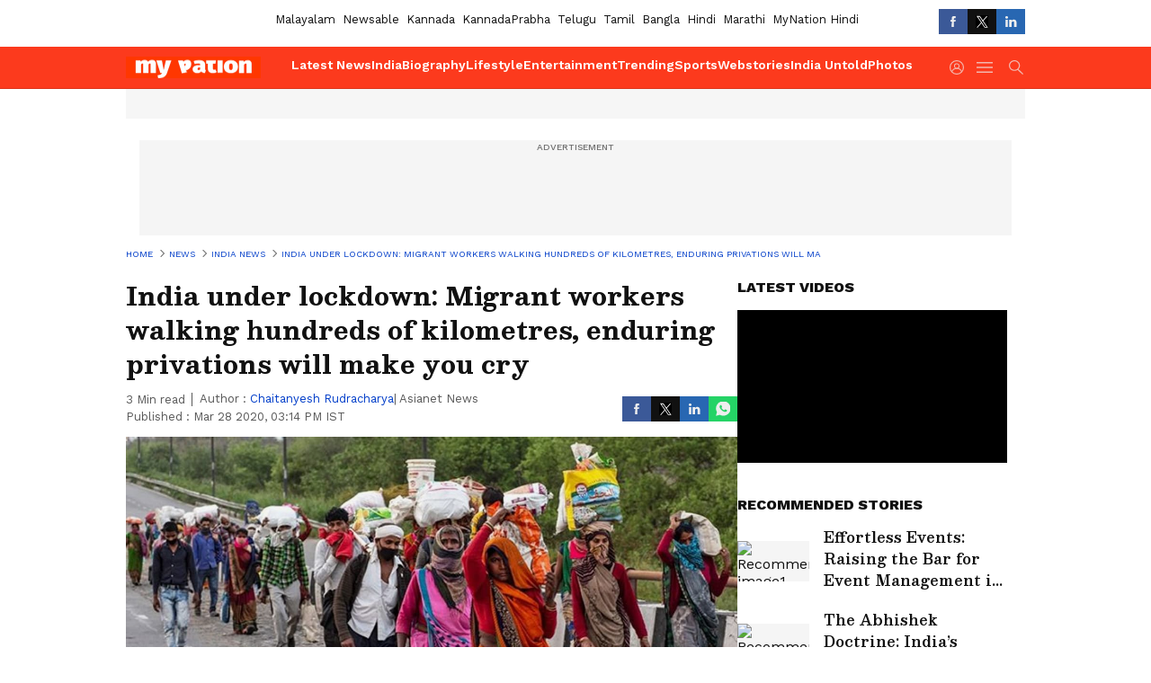

--- FILE ---
content_type: application/javascript
request_url: https://static-gi.asianetnews.com/static/js/articleshow~photoshow.214048b0.chunk.js
body_size: 6921
content:
(window.webpackJsonp=window.webpackJsonp||[]).push([[6],{185:function(e,t,n){"use strict";function a(e){var t=e.data,n=e.hidelastchild,a=e.NewsVisible,l=e.relativeURL,o=e.addInH1,e=e.cssObj,i=void 0===(i=e.breadcrumbWrapper)?"":i,r=void 0===(e=e.breadcrumbLink)?"":e;return t&&Array.isArray(t)?c.a.createElement(c.a.Fragment,null,c.a.createElement("div",{dangerouslySetInnerHTML:{__html:Object(m.SeoSchema)().schemaBreadCrumb(t,l)}}),c.a.createElement("ul",{style:a?{marginBottom:"20px"}:{},className:"".concat(u.a.pageindexlinks," ").concat(i," ").concat(n?u.a.hidelastchild:""," pageindexlinks")},(!Object(d.v)()||a)&&c.a.createElement("li",{className:a?u.a.NewsVisible:""},c.a.createElement(s.a,{href:null==p?void 0:p.domainName},c.a.createElement("span",{itemProp:"name"},"Home"))),t.map(function(e,t){return e.link?c.a.createElement("li",{key:e.link,className:a?u.a.NewsVisible+" "+r:r},c.a.createElement(s.a,{href:(null==p?void 0:p.domainName)+e.link},c.a.createElement("span",null,"  ",e.displayName," "))):c.a.createElement("li",{key:e.displayName,className:"".concat(r)},o?c.a.createElement("h1",{className:u.a.brlast,href:l&&(null==p?void 0:p.domainName)+l,itemID:l&&(null==p?void 0:p.domainName)+l},c.a.createElement("span",null,e.displayName)):c.a.createElement("a",{className:"br-last",href:l&&(null==p?void 0:p.domainName)+l,itemID:l&&(null==p?void 0:p.domainName)+l},c.a.createElement("span",null,e.displayName)))}))):""}var l=n(0),c=n.n(l),l=n(19),l=n.n(l),s=n(11),o=n(188),u=n.n(o),d=n(1),m=n(55),p=Object(d.B)(!0);a.propTypes={cssObj:l.a.shape({}),NewsVisible:l.a.bool},a.defaultProps={cssObj:{},NewsVisible:!1},t.a=a},187:function(e,t,n){e.exports={rhsStory:"faL0M",nonlead:"_2ZIld",cardSpacing:"gV2Qx",midmainstory:"_2vwN7",herocardtitle:"AQbG1",photoWidget:"_1a1uf",layoutone:"_3zvjK",centercardline:"_iPMg",livetvWrapper:"_3R64w",line2:"_2QIN4",line3:"_3djJX",line4:"U9eAc",heightfix:"_3PeRc",secondStorytitle:"_3TBa4",thirdfourthStory:"K3Br2",leadstory:"-n1gB",layouttwo:"Q3fZi",layoutfour:"a-VAu",onecardbox:"UNJnU",lhscardline:"vdRSW",home:"eHLiP",categoryLead:"_1Ss50",left:"_1Cw5K",right:"E_WvO"}},188:function(e,t,n){e.exports={pageindexlinks:"_2GfbM",NewsVisible:"_2oYwk",newsVisible:"_2oYwk",hidelastchild:"_1gBGR"}},193:function(e,t,n){"use strict";var a=n(3),r=n.n(a),a=n(8),c=n.n(a),s=n(0),u=n.n(s),a=(n(2),n(19)),a=n.n(a),d=n(186),l=n(187),m=n.n(l),l=n(202),p=n.n(l),v=n(1),h=n(213);function f(t,e){var n,a=Object.keys(t);return Object.getOwnPropertySymbols&&(n=Object.getOwnPropertySymbols(t),e&&(n=n.filter(function(e){return Object.getOwnPropertyDescriptor(t,e).enumerable})),a.push.apply(a,n)),a}function o(e){var t=e.newsItems,n=void 0===(n=e.cssObj.topNewsClass)?"":n,a=e.heading,l=void 0===(l=e.type)?"relatednews":l,o=e.subimageInfo,i=e.eventName,e=Object(s.useState)(""),e=((e=c()(e,2))[0],e[1],Object(s.useState)(!1)),e=((e=c()(e,2))[0],e[1],Object(v.B)(!0)),e=(Object(v.B)(),["marathi","bangla","mynationhindi","mynation","hindi","english"].includes(e.language)?5:3);return u.a.createElement("div",{className:"".concat(p.a.relatedarticle," relatedarticle ").concat(n," gawidget_").concat(l)},u.a.createElement("div",{className:"".concat(p.a.relatedheaing," relatedheaing")},a),Array.isArray(t)?null==t?void 0:t.slice(0,e).map(function(e,t){var n=Object(h.a)(i,null==e?void 0:e.link);return u.a.createElement(d.a,{key:e.link,data:e,thumbSmall:!0,imageInfo:function(t){for(var e=1;e<arguments.length;e++){var n=null!=arguments[e]?arguments[e]:{};e%2?f(Object(n),!0).forEach(function(e){r()(t,e,n[e])}):Object.getOwnPropertyDescriptors?Object.defineProperties(t,Object.getOwnPropertyDescriptors(n)):f(Object(n)).forEach(function(e){Object.defineProperty(t,e,Object.getOwnPropertyDescriptor(n,e))})}return t}({size:"img160x90",coordinates:null==e?void 0:e.coordinates1x1,loading:"lazy"},o),alt:"Recommended image"+(t+1),cssObj:{figureClass:"".concat(p.a.cardspacing," cardspacing"),titleCont:"".concat(m.a.nonlead," ").concat(p.a.bold)},eventConfig:{href:null==e?void 0:e.link},clickFunc:n})}):null)}o.propTypes={cssObj:a.a.shape({})},o.defaultProps={cssObj:{}},t.a=u.a.memo(o)},202:function(e,t,n){e.exports={cardspacing:"_2Xlqm",bold:"_2XZmc",relatedarticle:"_1CcKY",relatedheaing:"yAaf3"}},203:function(e,t,n){"use strict";function a(e){var t=void 0===(t=e.cssObj.subbannerwrapper)?"":t,n=void 0===(n=e.pathname)?"":n,e=void 0===(e=e.tournament)?"":e,a=Object(c.useState)(!p),l=(a=r()(a,2))[0],o=a[1],i=Object(c.useRef)(null),a=null==m?void 0:m.isScoreCard;return Object(c.useEffect)(function(){var t;if(p&&!l)return t=new IntersectionObserver(function(e){r()(e,1)[0].isIntersecting&&(o(!0),t.disconnect())},{threshold:.1,rootMargin:"50px"}),i.current&&t.observe(i.current),function(){return t.disconnect()}},[p,l]),s.a.createElement("div",{className:"".concat(t," subbannerwrapper ").concat(d.a.bannerbrd," bannerbrd")},a&&s.a.createElement("div",{className:"".concat(d.a.iplframebox," iplframebox"),ref:i},l?s.a.createElement("iframe",{title:"Score-card",id:"si-cricket-scorecard",src:"".concat(u.K,"/cricket/widgets/card/?lang=").concat(null==m?void 0:m.language).concat(e?"&tournament=".concat(e):"").concat(n?"&path=".concat(n):""),height:p?"100":"136",width:p?"260":"460",style:{minWidth:"100%",maxWidth:"100%!important"},scrolling:"yes",frameBorder:"0"}):""))}var l=n(8),r=n.n(l),c=n(0),s=n.n(c),l=n(19),l=n.n(l),u=n(1),o=n(204),d=n.n(o),m=Object(u.B)(!0),p=Object(u.v)();a.propTypes={cssObj:l.a.shape({})},a.defaultProps={cssObj:{}},t.a=a},204:function(e,t,n){e.exports={sponsorboxouter:"FtoYA",sponsorlogo:"_2gnfF",fixedsponsor:"eJB5r",iplframebox:"_52_ZK",subbanner:"_17rUx",presentsponsortxt:"_3rxQa",bannerbrd:"_1vDnP",iplbanner:"_1_2ZK"}},209:function(e,t,n){"use strict";n.d(t,"a",function(){return a});var l=new WeakMap,o=function(e){e.forEach(function(e){var t;l.has(e.target)&&(t=l.get(e.target),e.isIntersecting?t({inViewPort:!0}):t({inViewPort:!1}))})};function a(e,t,n){var a;null!=e&&e.current&&(e=e.current,l.set(e,t),t=n,a=void 0===a?new IntersectionObserver(o,{rootMargin:"100px",threshold:t||"0.15"}):a,a.observe(e))}},210:function(e,t,n){"use strict";var a=n(0),m=n.n(a),a=n(28),p=n.n(a),v=n(1),h=Object(v.B)(),f=Object(v.B)(!0);t.a=m.a.memo(function(e){function o(e){window.open(e,"_blank","left=200,top=100,width=550,height=600")}function t(e){var t=document.referrer;"/"===t.charAt(t.length-1)&&(t=t.slice(0,-1));var n,a=(window.location!=window.parent.location?t:document.location.origin)+(r||window.location.pathname),l=(a+=c,"");switch(e){case"fb":l="https://www.facebook.com/dialog/share?app_id=".concat(h.fbAppId,"&display=popup&href=").concat(a),o(l);break;case"tw":l="https://twitter.com/intent/tweet?text=".concat(encodeURIComponent(i),"&url=").concat(a),o(l);break;case"linkedin":l="https://www.linkedin.com/shareArticle?mini=true&url=".concat(a),o(l);break;case"whatsapp":Object(v.v)()?(l="whatsapp://send?text=".concat(encodeURIComponent(i),"- ").concat(a),null!=(n=window)&&null!=(n=n.parent)&&n.location?window.parent.location.href=l:window.location.href=l):(l="https://api.whatsapp.com//send?text=".concat(encodeURIComponent(i)," - ").concat(a),window.open(l));break;case"mailto":null!=(n=window)&&null!=(n=n.parent)&&n.location?window.parent.location.href="mailto:?subject="+i+"&body="+a:window.location.href="mailto:?subject="+i+"&body="+a;break;case"native":n=a,navigator.share&&navigator.share({title:"Native share text",text:i,url:n}).then(function(){}).catch(function(e){})}}var i=e.articleTitle,n=e.queryParam,r=e.articlePath,a=e.hideTitle,l=e.isMobarticleshow,c="",n=(null!=n&&n.lbid?c="?lbid="+(null==n?void 0:n.lbid):null!=n&&n.id&&(c="?id="+(null==n?void 0:n.id)),e.islhsshare?p.a.lhssharecicons:""),s=e.isbottomshare?p.a.bottomsharecicons:"",u=e.isphotopopupshare?p.a.photopopupsharecicons:"",d=e.ispvideoshowshareprop?p.a.ispvideoshowshare:"",e="Share this ".concat(e.contentType);return m.a.createElement("div",{className:"".concat(p.a.lhssocialicons," lhssocialicons ").concat(l?"".concat(p.a.Mobarticleshowbox," Mobarticleshowbox"):""," ").concat(n," ").concat(s," ").concat(u," ").concat(d)},!a&&m.a.createElement("div",{className:"".concat(p.a.sharetxtMob," sharetxtMob")},e),m.a.createElement("ul",null,Object(v.v)()&&(null==f?void 0:f.googleNewsLink)&&m.a.createElement("li",{className:"".concat(p.a.googlenewsbtn," googlenewsbtn")},m.a.createElement("a",{href:null==f?void 0:f.googleNewsLink,target:"_blank",title:"Google News",className:"relative flex items-center space-around","aria-label":"Google News"},m.a.createElement("i",null,"GN"),"Follow Us")),m.a.createElement("li",{onClick:function(){return t("fb")},className:"".concat(p.a.fbicon," fbicon")},m.a.createElement("i",null,"FB")),m.a.createElement("li",{onClick:function(){return t("tw")},className:"".concat(p.a.twitter," twitter")},m.a.createElement("i",null,"TW")),m.a.createElement("li",{className:"".concat(p.a.linkdinicon," linkdinicon"),onClick:function(){return t("linkedin")}},m.a.createElement("i",null,"Linkdin")),Object(v.v)()?m.a.createElement(m.a.Fragment,null,m.a.createElement("li",{onClick:function(){return t("whatsapp")},className:"".concat(p.a.whticon," whticon")},m.a.createElement("i",null,"Whatsapp")),m.a.createElement("li",{onClick:function(){return t("native")},className:"".concat(p.a.sharelinkicon," sharelinkicon")},m.a.createElement("i",null,"Native Share"))):m.a.createElement(m.a.Fragment,null,m.a.createElement("li",{onClick:function(){return t("whatsapp")},className:"".concat(p.a.whticon," whticon")},m.a.createElement("i",null,"Whatsapp")),(null==f?void 0:f.googleNewsLink)&&m.a.createElement("li",{className:"".concat(p.a.googlenewsbtn," googlenewsbtn")},m.a.createElement("a",{href:null==f?void 0:f.googleNewsLink,target:"_blank",title:"Google News",className:"relative flex items-center space-around","aria-label":"Google News"},m.a.createElement("i",null,"GN"),"Follow Us")))))})},218:function(e,t,n){"use strict";var b=n(0),g=n.n(b),w=n(1),y=!1,E=!1,N=(Object(w.B)(),Object(w.B)(!0));t.a=function(e){function n(){window.dailymotion&&"function"==typeof window.dailymotion.createPlayer?t&&!p.current&&(p.current=!0,m.current=!1,window.dailymotion.createPlayer(u,{video:t,params:{autoplay:1,mute:1,vpmute:1,controls:1,quality:f,customConfig:{customParams:h,plcmt:"1",dynamiciu:"".concat(null!=N&&N.dynamiciu?null==N?void 0:N.dynamiciu:"")}}}).then(function(a){a.on(window.dailymotion.events.VIDEO_PLAYING,function(){if(!m.current)try{a.setQuality(f),m.current=!0}catch(e){}}),a.setMute(!0),a.play(),a.off(window.dailymotion.events.PLAYER_END),a.on(window.dailymotion.events.PLAYER_ERROR,function(e){var t,n;i&&"end"==window.dailymotion.events.PLAYER_END?(a.destroy(),r(function(e){return e<c?e+1:e})):(a.destroy(),t=document.getElementById(u),n=null==e||null==(n=e.playerError)?void 0:n.message,e=null==e||null==(e=e.playerError)?void 0:e.title,t&&(t.innerHTML='<div class="dm-video-error"><h3>'.concat(e,"</h3><p>").concat(n,"</p></div>")))}),i&&a.on(window.dailymotion.events.PLAYER_END,function(){a.destroy(),r(function(e){return e<c?e+1:e})}),window.ga&&window.ga("send",{hitType:"event",eventCategory:"Videos",eventAction:o,eventLabel:l})}).catch(function(e){var t=document.getElementById(u);t&&(t.innerHTML='<div class="dm-video-error"><h3>Error</h3><p>Failed to load video player: '.concat(e.message,"</p></div>"))})):setTimeout(n,100)}var t=e.mediaId,l=e.articlePath,a=e.eventName,o=void 0===a?"view":a,i=e.nextVideoPlay,a=e.seo,a=void 0===a?{}:a,r=e.setCurrentVideoIndex,c=e.videoCount,s=e.currentVideoIndex,e=e.articleDMId,u="my-dailymotion-player-".concat(e),d=Object(b.useRef)(null),m=Object(b.useRef)(!1),p=Object(b.useRef)(!1),a=a.keywords||"",a="category=".concat(a),v=(v=a.split("").filter(function(e){return e.match(new RegExp(/^[ A-Za-z0-9_@./#&+-=,]*$/))})).filter(function(e,t){return","!==e||","===e&&t!==v.length-1&&","!==v[t+1]}).join(""),h=encodeURI(v.replace(new RegExp(/"/g),"")),f=Object(w.v)()?"380":"480";return Object(b.useEffect)(function(){var e,t;if(E)setTimeout(n,100);else if(y)!function e(){E?setTimeout(n,100):setTimeout(e,100)}();else{if(!window.dailymotion||"function"!=typeof window.dailymotion.createPlayer)return y=!0,e=document.createElement("script"),(d.current=e).src="https://geo.dailymotion.com/libs/player/x1tbu.js",e.defer=!0,e.onload=function(){y=!(E=!0),setTimeout(n,200)},e.onerror=function(){y=!1},(t=document.getElementById(u))&&t.appendChild(e),function(){d.current&&d.current.parentNode&&d.current.parentNode.removeChild(d.current),p.current=!1,m.current=!1};E=!0,setTimeout(n,100)}},[t,c,e,h,f,i,r,s,o,l]),g.a.createElement("div",{id:u})}},222:function(e,t,n){"use strict";var a=n(7),g=n.n(a),a=n(16),w=n.n(a),a=n(8),y=n.n(a),a=n(4),E=n.n(a),N=n(0),O=n.n(N),j=n(12),x=n(13),k=n(218),_=(n(237),n(1));t.a=O.a.memo(function(e){var t=e.articleDMId,a=e.categoryUrl,e=Object(N.useState)(""),e=y()(e,2),n=e[0],l=e[1],e=Object(N.useState)(0),e=y()(e,2),o=e[0],e=e[1],i=Object(N.useState)(10),i=y()(i,2),r=i[0],c=i[1],i=Object(N.useState)(!1),i=y()(i,2),s=i[0],u=i[1],i=Object(j.g)(),i=(Object(x.d)(function(e){return e.config.pagetype}),null==i?void 0:i.pathname),i=null==i?void 0:i.split("/"),d=null==i?void 0:i[1],i=null==i?void 0:i[2],m=i&&d?"/".concat(d,"/").concat(i):d?"/".concat(d):"",i=null==n?void 0:n.latestVideo,d=null==n||null==(d=n.videosData)?void 0:d[m],p=(null==n||null==(p=n.videosData)||null==(p=p[m])?void 0:p.length)<=10?null==n||null==(p=n.videosData)||null==(p=p[m])?void 0:p.length:10,v=(null==n||null==(v=n.latestVideo)?void 0:v.length)<=10?null==n||null==(v=n.latestVideo)?void 0:v.length:10,h=null==n||null==(h=n.latestVideo)?void 0:h.slice(p,v),p=0<(null==d?void 0:d.length)?[].concat(w()(d),w()(h)):i,f=null==p?void 0:p.map(function(e){return null==e?void 0:e.mediaId}),f=w()(new Set(f)),b=(Object(N.useEffect)(function(){var e,t;return Object(_.v)()?(e=function(){!s&&100<window.scrollY&&u(!0)},window.addEventListener("scroll",e),function(){window.removeEventListener("scroll",e)}):(t=setTimeout(function(){s||u(!0)},3e3),function(){return clearTimeout(t)})},[s]),function(){var e=g()(E.a.mark(function e(){var t,n;return E.a.wrap(function(e){for(;;)switch(e.prev=e.next){case 0:if(s)return t="".concat(_.e,"/videoCollection/get?language=").concat("mynation"),a&&(t+="&url=".concat(a)),e.prev=3,e.next=6,fetch(t);e.next=17;break;case 6:return t=e.sent,e.next=9,t.json();case 9:n=e.sent,l(function(e){return JSON.stringify(null==n?void 0:n.body)!==JSON.stringify(e)?null==n?void 0:n.body:e}),e.next=17;break;case 13:throw e.prev=13,e.t0=e.catch(3),console.error("Error fetching live blog data:",e.t0),e.t0;case 17:case"end":return e.stop()}},e,null,[[3,13]])}));return function(){return e.apply(this,arguments)}}());Object(N.useEffect)(function(){b()},[s]);return Object(N.useEffect)(function(){var e;c(null==(e=f)?void 0:e.length)},[n,o,f]),O.a.createElement(O.a.Fragment,null,O.a.createElement("div",{className:"dailymotionvideobox"},O.a.createElement("div",{className:"dailymotionvideobox_heading"},"Latest Videos"),O.a.createElement("div",{className:"dailymotionvideobox_container"},0<(null==(v=f)?void 0:v.length)&&O.a.createElement(k.a,{mediaId:f[o],articlePath:!1,nextVideoPlay:function(){var e;return 1<=(null==n||null==(e=n.videosData)||null==(e=e[m])?void 0:e.length)||1<=(null==n||null==(e=n.latestVideo)?void 0:e.length)},videoCount:r,setCurrentVideoIndex:e,currentVideoIndex:o,seo:!1,articleDMId:t}))))})},223:function(e,t,n){"use strict";var a=n(0),b=n.n(a),g=n(1),w=Object(g.B)(!0);t.a=b.a.memo(function(e){var t,n,a,l,o,i,r,c,s,u,d,m,p=e.data,v=e.cssFile,h=(e.islbTrue,e.isShowpage),f=e.isCategoryShown,e=e.showOnlyPublished;return Object(g.w)(p)?(t=p.author,u=p.author1,n=p.source,a=p.readableDate,l=p.readableInitialPublishedDate,p.articleAuthor,o=p.initialPublishedDate,i=p.updatedAt,p=p.breadCrumb,v=null==v?void 0:v.authorText,r=null==t?void 0:t.displayName,c=null==t?void 0:t.link,s=null==u?void 0:u.displayName,u=null==u?void 0:u.link,m=new Date(o),d=new Date(i),m.toLocaleString("en-US",m={weekday:"long",year:"numeric",month:"long",day:"numeric",hour:"2-digit",minute:"2-digit",second:"2-digit"}),d.toLocaleString("en-US",m),m=(d=function(t){try{var e=new Date(t);return e.setSeconds(0,0),e.toISOString()}catch(e){return t}})(o)===d(i),console.log("isSameMinute:",m),e?!m&&b.a.createElement("div",{className:"authorText bottom"}," Published : ",l):b.a.createElement("div",{className:"".concat(v," authorText ").concat(h?"bylinegap":"")},b.a.createElement("div",{className:"flex"},t&&b.a.createElement("span",{className:"".concat(h?"gawidget_author block desktopSpacing":"gawidget_author")},c&&r?b.a.createElement(b.a.Fragment,null,"    Author : ",b.a.createElement("a",{href:c,title:r},r)):b.a.createElement(b.a.Fragment,null,"Author : ",r)),s&&b.a.createElement("span",null,b.a.createElement("i",null,", "),u?b.a.createElement("a",{href:u},s):s),!s&&!r&&b.a.createElement("span",null,w.defaultAuthor),n&&"N/A"!==n&&b.a.createElement("span",null,h?"":" | "," ","our own"===n?" | Asianet News":b.a.createElement(b.a.Fragment,null,b.a.createElement("b",{className:"spacerboth"}),"| ",n)),f&&b.a.createElement("span",null," | ",null!=(o=p[0])&&o.link?b.a.createElement("a",{href:(null==w?void 0:w.domainName)+(null==(d=p[0])?void 0:d.link)},null==(i=p[0])?void 0:i.displayName):null==(e=p[0])?void 0:e.displayName)),b.a.createElement("span",{className:"time"},m?b.a.createElement(b.a.Fragment,null,!h&&" | "," Published : ",l):b.a.createElement(b.a.Fragment,null,!h&&" | "," ",b.a.createElement("span",null," ",b.a.createElement("span",{className:"mobHide"},"|")," Updated : ",a))))):""})},237:function(e,t,n){},262:function(e,t,n){"use strict";var a=n(0),l=n.n(a),o=(n(331),n(1));t.a=l.a.memo(function(e){function t(e){return"string"!=typeof e?"":(e=e.replace(/<[^>]+>/g,""),"undefined"!=typeof window?(new DOMParser).parseFromString(e,"text/html").documentElement.textContent:e)}var n=e.data,e=e.WorldsNumber;return l.a.createElement(l.a.Fragment,null,e?l.a.createElement("div",{className:"DidyouknowOuter WorldsNumber"},l.a.createElement("div",{className:"left_section"},l.a.createElement("div",{className:"did_you_know"},null==n||null==(e=n[0])?void 0:e.title)),l.a.createElement("div",{className:"right_section"},l.a.createElement("div",{className:"title"},null==n||null==(e=n[0])?void 0:e.subTitle),l.a.createElement("div",{className:"didyouknow_text"},t(null==n||null==(e=n[0])?void 0:e.description)))):l.a.createElement("div",{className:"DidyouknowOuter"},l.a.createElement("div",{className:"left_section"},l.a.createElement("div",{className:"did_you_know"},"DID YOU ",l.a.createElement("br",null),"KNOW"),l.a.createElement("div",{className:"quesMark"},"?")),Object(o.v)()&&l.a.createElement("div",{className:"mobleft_section"},l.a.createElement("div",{className:"did_you_know"},"DID YOU KNOW ?")),l.a.createElement("div",{className:"right_section"},l.a.createElement("div",{className:"title"},null==n||null==(e=n[0])?void 0:e.title),l.a.createElement("div",{className:"didyouknow_text"},t(null==n||null==(e=n[0])?void 0:e.description)))))})},275:function(e,t,n){"use strict";var l=n(0),o=n.n(l),i=n(266);t.a=o.a.memo(function(e){var t=e.data,n=e.classes,e=e.gallery,a=Object(l.useMemo)(function(){var e;return t&&"string"==typeof t?(e=Object(i.b)(t))?function e(t){return"string"==typeof t?t:Array.isArray(t)?t.map(e).join(" "):t.props&&t.props.children?e(t.props.children):""}(e):"":t},[t]),a=e?(e=a,Array.isArray(e)&&0!==e.length?e.join(" ").split(/\s+/).filter(Boolean).length:0):(e=a)&&"string"==typeof e?e.split(/\s+/).filter(Boolean).length:0,e=Math.ceil(a/200);return o.a.createElement("div",{className:"".concat(n.minuteText," minuteText")},o.a.createElement("span",null,e," Min read"))})},276:function(e,t,n){"use strict";var a=n(0),l=n.n(a),a=n(332),o=n.n(a);t.a=l.a.memo(function(e){var t,e=e.authorData;"".concat(null==e?void 0:e.imageUrl,"?impolicy=All_policy&im=Resize=(128)");return l.a.createElement("div",{className:o.a.authorCont},l.a.createElement("a",{href:null==e?void 0:e.link,className:"authorCont-upper"},l.a.createElement("h3",{className:"authorHeading"},"About the Author"),l.a.createElement("div",{className:"authorDetail flex items-center gap10"},l.a.createElement("div",{className:"authorUpper_wrapper flex gap20"},l.a.createElement("div",{className:"authorImgbox"},l.a.createElement("div",{className:"".concat((t=null==e?void 0:e.displayName)?(t=Array.from(t).reduce(function(e,t){return e+t.charCodeAt(0)},0),"bg-color-".concat(t%7+1," text-white")):"bg-color-default text-white"," authorInitials flex items-center justify-center")},(t=null==e?void 0:e.displayName)?t.trim().split(" ").slice(0,2).map(function(e){return null==(e=e[0])?void 0:e.toUpperCase()}).join(""):""))),l.a.createElement("div",{className:"flex-column gap20"},l.a.createElement("div",{className:"authorDisplayName"},null==e?void 0:e.displayName),(null==e?void 0:e.bio)&&l.a.createElement("div",{className:"authorTitle"},l.a.createElement("span",null,null==e?void 0:e.bio))))))})},331:function(e,t,n){},332:function(e,t,n){e.exports={authorCont:"_1bnFt"}}}]);

--- FILE ---
content_type: application/javascript; charset=utf-8
request_url: https://fundingchoicesmessages.google.com/f/AGSKWxVehuAqt94x3P4Brh3zBn_SBCKAyGkKl8YB9Sy5vwPaOUxv9pVHihtgoBkqIekFfUKIOBoyl3--TY8_62eGCVFL-Bry-0re7WdVqYtpWwYQoBu3WErSZoPKNFa9c3Ci33iy-cEgPA==?fccs=W251bGwsbnVsbCxudWxsLG51bGwsbnVsbCxudWxsLFsxNzY4MTY4NjIxLDkwOTAwMDAwMF0sbnVsbCxudWxsLG51bGwsW251bGwsWzddXSwiaHR0cHM6Ly93d3cubXluYXRpb24uY29tL2luZGlhLW5ld3MvaW5kaWEtdW5kZXItbG9ja2Rvd24tbWlncmFudC13b3JrZXJzLXdhbGtpbmctaHVuZHJlZHMtb2Yta2lsb21ldHJlcy1lbmR1cmluZy1wcml2YXRpb25zLXdpbGwtbWFrZS15b3UtY3J5LXE3d2RwciIsbnVsbCxbWzgsIkpmeUlmRDRJUFF3Il0sWzksImVuLVVTIl0sWzE5LCIyIl0sWzE3LCJbMF0iXSxbMjQsIiJdLFsyOSwiZmFsc2UiXV1d
body_size: -211
content:
if (typeof __googlefc.fcKernelManager.run === 'function') {"use strict";this.default_ContributorServingResponseClientJs=this.default_ContributorServingResponseClientJs||{};(function(_){var window=this;
try{
var OH=function(a){this.A=_.t(a)};_.u(OH,_.J);var PH=_.Zc(OH);var QH=function(a,b,c){this.B=a;this.params=b;this.j=c;this.l=_.F(this.params,4);this.o=new _.bh(this.B.document,_.O(this.params,3),new _.Og(_.Ok(this.j)))};QH.prototype.run=function(){if(_.P(this.params,10)){var a=this.o;var b=_.ch(a);b=_.Jd(b,4);_.gh(a,b)}a=_.Pk(this.j)?_.Xd(_.Pk(this.j)):new _.Zd;_.$d(a,9);_.F(a,4)!==1&&_.H(a,4,this.l===2||this.l===3?1:2);_.Dg(this.params,5)&&(b=_.O(this.params,5),_.fg(a,6,b));return a};var RH=function(){};RH.prototype.run=function(a,b){var c,d;return _.v(function(e){c=PH(b);d=(new QH(a,c,_.A(c,_.Nk,2))).run();return e.return({ia:_.L(d)})})};_.Rk(8,new RH);
}catch(e){_._DumpException(e)}
}).call(this,this.default_ContributorServingResponseClientJs);
// Google Inc.

//# sourceURL=/_/mss/boq-content-ads-contributor/_/js/k=boq-content-ads-contributor.ContributorServingResponseClientJs.en_US.JfyIfD4IPQw.es5.O/d=1/exm=kernel_loader,loader_js_executable/ed=1/rs=AJlcJMygDgvPRQQXQHRf90gGVtAJClXZnA/m=web_iab_tcf_v2_signal_executable
__googlefc.fcKernelManager.run('\x5b\x5b\x5b8,\x22\x5bnull,\x5b\x5bnull,null,null,\\\x22https:\/\/fundingchoicesmessages.google.com\/f\/AGSKWxU1krsd6yO3u2ETEaq7PMYO7B4ry8de7-fjvix5O1M-SsuOBvv0M5QFeINBfK3nzsILZQ2Y29FzZbSXMn8wFJbTnJHTgO3ieIHxknwANDQYxPKn-q0Zc5OJhSIs_wvSERJy-_0HyA\\\\u003d\\\\u003d\\\x22\x5d,null,null,\x5bnull,null,null,\\\x22https:\/\/fundingchoicesmessages.google.com\/el\/AGSKWxX9MlVViX1dzUcoavQs3Ke4JstDmUTj6LzxquVhwDlQNYUpqYR7g6hDIrKIVYWoSLjyNzZv9aruLP_G8T_99BZtR_rq7MRSb6VskcAO53-O1T9_vX7LygXfu7QTHgvOnFkhQBBU8w\\\\u003d\\\\u003d\\\x22\x5d,null,\x5bnull,\x5b7\x5d\x5d\x5d,\\\x22mynation.com\\\x22,1,\\\x22en\\\x22,null,null,null,null,1\x5d\x22\x5d\x5d,\x5bnull,null,null,\x22https:\/\/fundingchoicesmessages.google.com\/f\/AGSKWxWe-dHNADsG6TiSd3rVQDavC3-LBDifwaumlMp6xCfHyGsqbnz5_8mG43N2vR4QZ8VTyAT4Ro5oBUYTQew4D_RHrxBEg0SEcSBiiHkEdkw-2f9SkBwCSUWdpKmCdHYwFlycGMEQVw\\u003d\\u003d\x22\x5d\x5d');}

--- FILE ---
content_type: application/javascript
request_url: https://static-gi.asianetnews.com/static/js/main.ddf4c594.js
body_size: 133366
content:
!function(l){function e(e){for(var t,n,r=e[0],o=e[1],a=0,i=[];a<r.length;a++)n=r[a],Object.prototype.hasOwnProperty.call(c,n)&&c[n]&&i.push(c[n][0]),c[n]=0;for(t in o)Object.prototype.hasOwnProperty.call(o,t)&&(l[t]=o[t]);for(u&&u(e);i.length;)i.shift()()}var n={},d={29:0},c={29:0};function p(e){var t;return(n[e]||(t=n[e]={i:e,l:!1,exports:{}},l[e].call(t.exports,t,t.exports,p),t.l=!0,t)).exports}p.e=function(s){var r,o,e,a,t,n=[],i=(d[s]?n.push(d[s]):0!==d[s]&&{0:1,2:1,3:1,4:1,5:1,6:1,7:1,8:1,9:1,11:1,12:1,13:1,14:1,15:1,16:1,17:1,18:1,19:1,20:1,21:1,22:1,23:1,24:1,25:1,26:1,27:1,28:1,30:1,32:1,33:1,35:1,36:1,37:1,38:1,39:1}[s]&&n.push(d[s]=new Promise(function(e,n){for(var t="static/css/"+({5:"articlelist",6:"articleshow~photoshow",7:"author~topic",8:"photolist",9:"videolist",10:"Miscellaneous",11:"NotFound",12:"aboutus",13:"articleshow",14:"author",15:"authorlist",16:"budget",17:"complaintform",18:"complaintredressal",19:"compliancereport",20:"csam",21:"election",22:"factcheck",23:"footer",24:"home",25:"investors",26:"ipl",27:"liveblog",28:"livetv",30:"photoshow",32:"privacypolicy",33:"termofuse",34:"topic",35:"topiclist",36:"videoshow"}[s]||s)+"."+{0:"c306526c",1:"c23fc9b8",2:"26c65301",3:"66feff99",4:"2dd81a1e",5:"c3be7d12",6:"214048b0",7:"be1fdc76",8:"e44fbcfe",9:"3a70115a",10:"93fd11ab",11:"3a8e69fc",12:"a95e2a42",13:"9eb38f3d",14:"32f242fc",15:"f5a1a299",16:"125f7061",17:"fd39f0b7",18:"ed77838c",19:"fa612fd3",20:"6ce236fd",21:"b7dba3f8",22:"8332d5fe",23:"a37f4daa",24:"a14c20a1",25:"f512f80d",26:"d669dff4",27:"6cc338b9",28:"68d2f682",30:"dc862868",32:"f5e91485",33:"2e088cbc",34:"e5b661db",35:"f9057315",36:"d96d88e1",37:"688f9ccc",38:"f94f5c52",39:"a740a160"}[s]+".css",r=p.p+t,o=document.getElementsByTagName("link"),a=0;a<o.length;a++){var i=(l=o[a]).getAttribute("data-href")||l.getAttribute("href");if("stylesheet"===l.rel&&(i===t||i===r))return e()}for(var l,c=document.getElementsByTagName("style"),a=0;a<c.length;a++)if((i=(l=c[a]).getAttribute("data-href"))===t||i===r)return e();var u=document.createElement("link");u.rel="stylesheet",u.type="text/css",u.onload=e,u.onerror=function(e){var e=e&&e.target&&e.target.src||r,t=new Error("Loading CSS chunk "+s+" failed.\n("+e+")");t.code="CSS_CHUNK_LOAD_FAILED",t.request=e,delete d[s],u.parentNode.removeChild(u),n(t)},u.href=r,document.getElementsByTagName("head")[0].appendChild(u)}).then(function(){d[s]=0})),c[s]);return 0!==i&&(i?n.push(i[2]):(t=new Promise(function(e,t){i=c[s]=[e,t]}),n.push(i[2]=t),(r=document.createElement("script")).charset="utf-8",r.timeout=120,p.nc&&r.setAttribute("nonce",p.nc),r.src=p.p+"static/js/"+({5:"articlelist",6:"articleshow~photoshow",7:"author~topic",8:"photolist",9:"videolist",10:"Miscellaneous",11:"NotFound",12:"aboutus",13:"articleshow",14:"author",15:"authorlist",16:"budget",17:"complaintform",18:"complaintredressal",19:"compliancereport",20:"csam",21:"election",22:"factcheck",23:"footer",24:"home",25:"investors",26:"ipl",27:"liveblog",28:"livetv",30:"photoshow",32:"privacypolicy",33:"termofuse",34:"topic",35:"topiclist",36:"videoshow"}[t=s]||t)+"."+{0:"c306526c",1:"c23fc9b8",2:"26c65301",3:"66feff99",4:"2dd81a1e",5:"c3be7d12",6:"214048b0",7:"be1fdc76",8:"e44fbcfe",9:"3a70115a",10:"93fd11ab",11:"3a8e69fc",12:"a95e2a42",13:"9eb38f3d",14:"32f242fc",15:"f5a1a299",16:"125f7061",17:"fd39f0b7",18:"ed77838c",19:"fa612fd3",20:"6ce236fd",21:"b7dba3f8",22:"8332d5fe",23:"a37f4daa",24:"a14c20a1",25:"f512f80d",26:"d669dff4",27:"6cc338b9",28:"68d2f682",30:"dc862868",32:"f5e91485",33:"2e088cbc",34:"e5b661db",35:"f9057315",36:"d96d88e1",37:"688f9ccc",38:"f94f5c52",39:"a740a160"}[t]+".chunk.js",o=new Error,e=function(e){r.onerror=r.onload=null,clearTimeout(a);var t,n=c[s];0!==n&&(n&&(t=e&&("load"===e.type?"missing":e.type),e=e&&e.target&&e.target.src,o.message="Loading chunk "+s+" failed.\n("+t+": "+e+")",o.name="ChunkLoadError",o.type=t,o.request=e,n[1](o)),c[s]=void 0)},a=setTimeout(function(){e({type:"timeout",target:r})},12e4),r.onerror=r.onload=e,document.head.appendChild(r))),Promise.all(n)},p.m=l,p.c=n,p.d=function(e,t,n){p.o(e,t)||Object.defineProperty(e,t,{enumerable:!0,get:n})},p.r=function(e){"undefined"!=typeof Symbol&&Symbol.toStringTag&&Object.defineProperty(e,Symbol.toStringTag,{value:"Module"}),Object.defineProperty(e,"__esModule",{value:!0})},p.t=function(t,e){if(1&e&&(t=p(t)),8&e)return t;if(4&e&&"object"==typeof t&&t&&t.__esModule)return t;var n=Object.create(null);if(p.r(n),Object.defineProperty(n,"default",{enumerable:!0,value:t}),2&e&&"string"!=typeof t)for(var r in t)p.d(n,r,function(e){return t[e]}.bind(null,r));return n},p.n=function(e){var t=e&&e.__esModule?function(){return e.default}:function(){return e};return p.d(t,"a",t),t},p.o=function(e,t){return Object.prototype.hasOwnProperty.call(e,t)},p.p="/",p.oe=function(e){throw console.error(e),e};var t=(r=window.webpackJsonp=window.webpackJsonp||[]).push.bind(r);r.push=e;for(var r=r.slice(),o=0;o<r.length;o++)e(r[o]);var u=t;p(p.s=98)}([function(e,t,n){"use strict";e.exports=n(99)},function(R,e,t){"use strict";t.d(e,"I",function(){return a}),t.d(e,"v",function(){return i}),t.d(e,"w",function(){return l}),t.d(e,"B",function(){return c}),t.d(e,"f",function(){return u}),t.d(e,"g",function(){return f}),t.d(e,"F",function(){return m}),t.d(e,"C",function(){return h}),t.d(e,"u",function(){return g}),t.d(e,"t",function(){return y}),t.d(e,"s",function(){return v}),t.d(e,"r",function(){return b}),t.d(e,"b",function(){return w}),t.d(e,"z",function(){return E}),t.d(e,"a",function(){return O}),t.d(e,"m",function(){return S}),t.d(e,"j",function(){return T}),t.d(e,"G",function(){return P}),t.d(e,"x",function(){return _}),t.d(e,"D",function(){return k}),t.d(e,"A",function(){return j}),t.d(e,"E",function(){return C}),t.d(e,"k",function(){return x}),t.d(e,"l",function(){return N}),t.d(e,"c",function(){return I}),t.d(e,"p",function(){return D}),t.d(e,"q",function(){return A}),t.d(e,"e",function(){return M}),t.d(e,"J",function(){return U}),t.d(e,"K",function(){return F}),t.d(e,"M",function(){return z}),t.d(e,"i",function(){return H}),t.d(e,"d",function(){return B}),t.d(e,"y",function(){return W}),t.d(e,"n",function(){return G}),t.d(e,"o",function(){return V}),t.d(e,"L",function(){return L}),t.d(e,"h",function(){return q}),t.d(e,"H",function(){return $});t(3);var e=t(17),n=t.n(e),e=t(8),s=t.n(e);var d=t(96),r=t(116),p=t(117),o=(t(55).SeoSchema,"mynation");function a(r,o,a){var i,l;return o=o||250,function(){var e=a||this,t=+new Date,n=arguments;i&&t<i+o?(clearTimeout(l),l=setTimeout(function(){i=t,r.apply(e,n)},o)):(i=t,r.apply(e,n))}}function i(e){return!!e&&"desktop"}function l(e){return!!e&&e.constructor===Object}function c(e){return"platform"==e?r:e?p:d}function u(e){return e?new Date(e+198e5).toISOString().split(".")[0]+"+05:30":""}function f(e){return!e||(e=new Date(e),isNaN(e))?"":new Date(e.getTime()+198e5).toISOString().split(".")[0]+"+05:30"}function m(){return o&&["malayalam","kannada"].includes(o)}function h(e,t){var n=document.createElement("script");n.async=!0,n.setAttribute("src",e),t&&(n.onload=function(){return t()}),document.body.appendChild(n)}var g=function(e){var e=new Date(e),t=(t=e.toDateString()).substring(4),n=e.getHours(),e=e.getMinutes(),r=n<12?"AM":"PM";return t+", "+(n=(n=(n%=12)||12)<10?"0"+n:n)+":"+(e=e<10?"0"+e:e)+" "+r+" IST"},y=function(e,t){var n=12,e=e.toLowerCase();return"layoutone"===e&&t?n=8:"photocard"===e?n=5:"layouttwo"===e&&t?n=4:"layoutfour"===e?n=7:("layouttwo"===e||"flexilayout"===e||"layouttwocustom"===e&&t)&&(n=8),n},v=function(){return"mynation"},b=function(e,t){return(e-1)*t+1+"-"+e*t},w=function(e,n){var t,r,o,a,i,l="";return 0<(null==e||null==(t=e.sections)?void 0:t.length)&&(i=e.sections)&&Array.isArray(i)&&i.forEach(function(e,t){r=t<i.length-1?",":"",o="topic"===(null==e?void 0:e.type.toLowerCase())?"-t":"","photo"==n||"video"==n?a=null!=e&&e.ad?3:4:"category"==n&&(a=y(e.webTemplate,e.ad)),l+="".concat(e.sectionId,"-").concat(a).concat(o).concat(r)}),l},E=function(e){e=new Date(e),e=[["Y",e.getUTCFullYear()-1970],["M",e.getUTCMonth()],["D",e.getUTCDate()-1],["T",null],["H",e.getUTCHours()],["M",e.getUTCMinutes()],["S",e.getUTCSeconds()]].reduce(function(e,t){var t=s()(t,2),n=t[0],t=t[1];return t?e+=t+n:"T"===n&&(e+=n),e},"");return(e=e.endsWith("T")?e.slice(0,-1):e)?"P".concat(e):null},O=function(e){var t=1<arguments.length&&void 0!==arguments[1]?arguments[1]:1280,n=2<arguments.length&&void 0!==arguments[2]?arguments[2]:720,r=3<arguments.length&&void 0!==arguments[3]?arguments[3]:"xt",o=e.lastIndexOf(".");return(e.substr(0,o)+"_"+t+"x"+n+r+e.substr(o)||"").replace(/^http:\/\//i,"https://")},S=function(e,t,n){var r="https://storage.googleapis.com/prod-kannadaprabha-assets/",o="https://static-assets.asianetnews.com/kp/",a="https://s3.ap-south-1.amazonaws.com/static.asianetnews.com",i="?impolicy=All_policy&im=Resize=(820)";return e&&(e.includes("https://")||e.includes("http://"))?e.includes(r)?(r=e.replace(r,o),t?O(r):r+i):e.includes(o)?(r=e,t?O(r):r+i):e.includes(a)?(o=e.replace(a,d.thumb.domain),t?O(o):n?o+n:o):e:e?t?(r=O(e),d.thumb.domain+r):d.thumb.domain+e+i:""},T=function(e){var t,n=1,r="",o=!1;return e&&e.includes("/page-")?(r=(t=e.split("/page-"))[0],n=t[1],2<(null==t?void 0:t.length)&&(o=!0)):e&&(e.includes(".js")||e.includes(".css")||e.endsWith("/stylesheet"))?o=!0:r=e,{actualPath:r,pageNo:n,is404:o}},P=function(e){return!(!e||1296e5<(new Date).getTime()-e)},_=function(e){return["kannadaprabha","hindi","bangla","marathi"].includes(e)},k=function(e){return["kannada","telugu","tamil","malayalam","english","mynationhindi","mynation"].includes(e)},j=function(e){k(e);switch(e){case"hindi":return"hindi";case"english":return"newsable";case"bangla":return"bangla";case"mynationhindi":return"mynationhindi";case"mynation":return"mynation";case"marathi":return"marathi";case"kannadaprabha":return"kannadaprabha";case"telugu":return"telugu";case"malayalam":return"www";case"kannada":return"kannada";case"tamil":return"tamil"}},C=function(e,t){var n=2<arguments.length&&void 0!==arguments[2]?arguments[2]:"",r=k(e),o=(_(e),"kannadaprabha"===e);return!o||r?"https://".concat(t(e,n),".asianetnews.com"):"https://www.kannadaprabha.in"};function x(e){for(var t=e+"=",n=document.cookie.split(";"),r=0;r<n.length;r++){for(var o=n[r];" "==o.charAt(0);)o=o.substring(1);if(0==o.indexOf(t))return o.substring(t.length,o.length)}return""}function N(){return"object"==("undefined"==typeof document?"undefined":n()(document))?document.location.origin:""}var I=function(e){return"undefined"!=typeof window?e.replace("http://core-webservices-prod-api.core-webservices","https://core-webservices-api.asianetnews.com"):e},D=function(e,t){return e},A=function(e,t){return new URLSearchParams(e.search).get(t)},M="https://core-webservices-api.asianetnews.com",U="https://utility-backend.asianetnews.com",F="https://utility.asianetnews.com",z=function(e,t){e=e.apis.basePath;return null!=e&&e.includes("https://api-qa.asianetnews.org"),null!=e&&e.includes("https://api-qa.asianetnews.org"),null!=e&&e.includes("https://api-qa.asianetnews.org"),null!=e&&e.includes("https://api-qa.asianetnews.org"),null!=e&&e.includes("https://api-qa.asianetnews.org"),null!=e&&e.includes("https://api-qa.asianetnews.org")?"https://amp-qa.asianetnews.org/".concat(t):null!=e&&e.includes("https://api.asianetnews.org")?"https://amp.asianetnews.org/".concat(t):null!=e&&e.includes("http://api.annpl.org")?"http://amp.annpl.org/".concat(t):"mynation"===t?"https://www.mynation.com":"mynationhindi"===t?"https://hindi.mynation.com":"kannadaprabha"===t?"https://www.kannadaprabha.in":"https://".concat("english"==t?"newsable":"malayalam"==t?"www":t,".asianetnews.com")},H=function(e){var t;return 0!==parseFloat(e)?(t=(e=null==(e=null==e?void 0:e.toString())?void 0:e.split("."))[0].substr(-3),e[0]=e[0].slice(0,-3),e[0]=e[0].replace(/\B(?=(\d{2})+(?!\d))/g,","),e.join(".")+(e[0]?",":"")+t):0};function B(e){return null==e?void 0:e.replace(/\b\w/g,function(e){return null==e?void 0:e.toUpperCase()})}function W(e){var t="(?:[\\p{L}\\p{N}\\p{M}_\\.-]|\\u200C|\\u200D|%[0-9A-Fa-f]{2})+",t=new RegExp("^(https?:\\/\\/)?\\/?".concat(t,"(\\/").concat(t,")*\\/?").concat("(\\?[\\w\\d%&=\\-_.]*)?","$"),"u");try{var n=decodeURIComponent(e);return t.test(n)}catch(e){return!1}}var G=function(e){var t=1<arguments.length&&void 0!==arguments[1]?arguments[1]:{},n=2<arguments.length&&void 0!==arguments[2]?arguments[2]:"";if(e){e=null==(r=e)?void 0:r.replace("https://static.asianetnews.com/","/");var r=t.size,o=t.coordinates,a=t.quality,t=(t.format,console.log("imageUrl:",e),null==(t=e)?void 0:t.startsWith("/kp/json/")),t="".concat(null==p?void 0:p.assetPathGi,t?"/kp/json":"/images");if(e&&"string"==typeof e&&"/"!==e)try{var i=function(e){if(!e)throw new Error("URL is required to extract image details.",e);e.replace(/https:\/\/s3\.ap-south-1\.amazonaws\.com\/static\.asianetnews\.com|https:\/\/static-gi\.asianetnews\.com|https:\/\/static\.asianetnews\.com|s3:\/\/private-static\.asianetnews\.com|https:\/\/static-assets\.asianetnews\.com/g,"");if(null!=e&&e.startsWith("/kp/json/")){var t=null==(t=e.replace("/kp/json/",""))||null==(t=t.split("/"))?void 0:t.filter(Boolean);if((null==t?void 0:t.length)<3)throw new Error("KP JSON URL must contain both path and filename",e);var n=null==t?void 0:t.pop();return{imageid:null==t?void 0:t.join("-"),name:n}}if(null!=e&&e.startsWith("/images/")){t=null==(t=null==e?void 0:e.replace("/images/",""))||null==(n=t.split("/"))?void 0:n.filter(Boolean);if((null==t?void 0:t.length)<2)throw new Error("URL does not contain both imageid and name.",e);n=s()(t,2);return{imageid:n[0],name:n[1]}}}(e),l=null==i?void 0:i.imageid,c=null==i?void 0:i.name}catch(e){return void console.error("Error extracting image details:",e)}var i=n?1280:"string"==typeof r?(null==(i=d.thumb[r])?void 0:i.width)||1280:(null==r?void 0:r.width)||1280,u=n?720:"string"==typeof r?(null==(u=d.thumb[r])?void 0:u.height)||"":(null==r?void 0:r.height)||"",o="string"==typeof o&&!(null!=o&&o.includes("null"))&&(null==o||null==(r=o.split(","))?void 0:r.join("x"));if(null!=(r=e)&&r.includes("https://")||null!=(r=e)&&r.includes("http://"))return e;if(l&&c){r={baseUrl:t,imgWidth:i,imgHeight:u,crop:o,format:n?"jpg":"",quality:a,imageid:l,name:c},e=r.baseUrl,t=r.imgWidth,i=r.imgHeight,u=r.crop,o=r.quality,n=r.format,a=r.imageid,r=r.name;if(a&&r)return t=[t&&"w-".concat(t),i&&"h-".concat(i),u&&"croprect-".concat(u),o&&"q-".concat(o),n&&"format-".concat(n),"imgid-".concat(a),"imgname-".concat(r)].filter(Boolean),"".concat(e,"/").concat(null==t?void 0:t.join(","));throw new Error("Both imageid and name are required to build the image URL.")}}};function V(e){return(["dev","stg","qa"].includes(void 0)?e:(null==p?void 0:p.domainName)+e)||e}function L(e,t){return!t||!e||(e=null==e||null==(e=e.split("?"))||null==(e=e[0])||null==(e=e.split("#"))?void 0:e[0],t=null==t||null==(t=t.split("?"))||null==(t=t[0])||null==(t=t.split("#"))?void 0:t[0],((null==e?void 0:e.replace(/\/$/,""))||"/")===((null==t?void 0:t.replace(/\/$/,""))||"/"))}function q(e,t,n){return!L(e,t)&&(console.log("Canonical URL enforcement:",{current:e,canonical:t,action:"redirecting"}),n.replace(t),!0)}var $=function(e){return null==e||null==(e=e.replace(/<[^>]*>/g,""))||null==(e=e.replace(/\s+/g," "))?void 0:e.trim()}},function(e,t,n){"use strict";n.d(t,"a",function(){return d}),n.d(t,"b",function(){return f});var t=n(3),r=n.n(t),t=n(7),o=n.n(t),t=n(4),i=n.n(t),l=n(1);function a(t,e){var n,r=Object.keys(t);return Object.getOwnPropertySymbols&&(n=Object.getOwnPropertySymbols(t),e&&(n=n.filter(function(e){return Object.getOwnPropertyDescriptor(t,e).enumerable})),r.push.apply(r,n)),r}function c(t){for(var e=1;e<arguments.length;e++){var n=null!=arguments[e]?arguments[e]:{};e%2?a(Object(n),!0).forEach(function(e){r()(t,e,n[e])}):Object.getOwnPropertyDescriptors?Object.defineProperties(t,Object.getOwnPropertyDescriptors(n)):a(Object(n)).forEach(function(e){Object.defineProperty(t,e,Object.getOwnPropertyDescriptor(n,e))})}return t}var u=function(){var t=o()(i.a.mark(function e(t){var n,r;return i.a.wrap(function(e){for(;;)switch(e.prev=e.next){case 0:if(t.ok){e.next=5;break}return e.next=3,t.text();case 3:return n=e.sent,e.abrupt("return",Promise.reject({message:n||t.statusText}));case 5:return e.next=7,t.json().catch(function(){return{}});case 7:if((r=e.sent)&&r.error)return e.abrupt("return",Promise.reject({message:r.error}));e.next=10;break;case 10:return e.abrupt("return",r);case 11:case"end":return e.stop()}},e)}));return function(e){return t.apply(this,arguments)}}(),s=function(e,t){return console.log("PHOENIX ERROR LOG - API Request Failed:",t,e),Promise.reject((null==e?void 0:e.message)||e)};function d(e){return p.apply(this,arguments)}function p(){return(p=o()(i.a.mark(function e(t){var n,r,o,a=arguments;return i.a.wrap(function(e){for(;;)switch(e.prev=e.next){case 0:return r=1<a.length&&void 0!==a[1]?a[1]:{},n=null===Date||void 0===Date?void 0:Date.now(),t=Object(l.c)(t),r=c({method:"GET",headers:c({Accept:"application/json"},r.headers||{})},r),e.prev=4,e.next=7,fetch(t,r);case 7:return r=e.sent,o=null===Date||void 0===Date?void 0:Date.now(),console.log("API Response Time: ".concat(t," : ").concat((o-n).toFixed(3)," ms")),e.abrupt("return",u(r));case 13:return e.prev=13,e.t0=e.catch(4),e.abrupt("return",s(e.t0,t));case 16:case"end":return e.stop()}},e,null,[[4,13]])}))).apply(this,arguments)}function f(e){return m.apply(this,arguments)}function m(){return(m=o()(i.a.mark(function e(t){var n,r,o,a=arguments;return i.a.wrap(function(e){for(;;)switch(e.prev=e.next){case 0:return r=1<a.length&&void 0!==a[1]?a[1]:{},n=null===Date||void 0===Date?void 0:Date.now(),t=Object(l.c)(t),r={method:"POST",headers:c({Accept:"application/json","Content-Type":"application/json"},r.headers||{}),body:JSON.stringify(r.body||r)},e.prev=4,e.next=7,fetch(t,r);case 7:return r=e.sent,o=null===Date||void 0===Date?void 0:Date.now(),console.log("API Response Time: ".concat(t," : ").concat((o-n).toFixed(3)," ms")),e.abrupt("return",u(r));case 13:return e.prev=13,e.t0=e.catch(4),e.abrupt("return",s(e.t0,t));case 16:case"end":return e.stop()}},e,null,[[4,13]])}))).apply(this,arguments)}},function(e,t,n){var r=n(76);e.exports=function(e,t,n){return(t=r(t))in e?Object.defineProperty(e,t,{value:n,enumerable:!0,configurable:!0,writable:!0}):e[t]=n,e},e.exports.__esModule=!0,e.exports.default=e.exports},function(e,t,n){n=n(112)();e.exports=n;try{regeneratorRuntime=n}catch(e){"object"==typeof globalThis?globalThis.regeneratorRuntime=n:Function("r","regeneratorRuntime = r")(n)}},function(e,t,c){"use strict";var u="function"==typeof Symbol&&"symbol"==typeof Symbol.iterator?function(e){return typeof e}:function(e){return e&&"function"==typeof Symbol&&e.constructor===Symbol&&e!==Symbol.prototype?"symbol":typeof e};function s(e,t){if(!(e instanceof t))throw new TypeError("Cannot call a class as a function")}function d(e,t){if(e)return!t||"object"!=typeof t&&"function"!=typeof t?e:t;throw new ReferenceError("this hasn't been initialised - super() hasn't been called")}function p(e,t){if("function"!=typeof t&&null!==t)throw new TypeError("Super expression must either be null or a function, not "+typeof t);e.prototype=Object.create(t&&t.prototype,{constructor:{value:e,enumerable:!1,writable:!0,configurable:!0}}),t&&(Object.setPrototypeOf?Object.setPrototypeOf(e,t):e.__proto__=t)}var f=c(0),m=c(19),h=[],g=[];function a(e){var e=e(),t={loading:!0,loaded:null,error:null};return t.promise=e.then(function(e){return t.loading=!1,t.loaded=e}).catch(function(e){throw t.loading=!1,t.error=e}),t}function n(n){var r={loading:!1,loaded:{},error:null},o=[];try{Object.keys(n).forEach(function(t){var e=a(n[t]);e.loading?r.loading=!0:(r.loaded[t]=e.loaded,r.error=e.error),o.push(e.promise),e.promise.then(function(e){r.loaded[t]=e}).catch(function(e){r.error=e})})}catch(e){r.error=e}return r.promise=Promise.all(o).then(function(e){return r.loading=!1,e}).catch(function(e){throw r.loading=!1,e}),r}function y(e,t){return f.createElement((e=e)&&e.__esModule?e.default:e,t)}function r(n,e){var r,o,a;if(e.loading)return r=Object.assign({loader:null,loading:null,delay:200,timeout:null,render:y,webpack:null,modules:null},e),o=null,h.push(l),"function"==typeof r.webpack&&g.push(function(){if(e=r.webpack,"object"===u(c.m)&&e().every(function(e){return void 0!==e&&void 0!==c.m[e]}))return l();var e}),p(i,a=f.Component),i.preload=l,i.prototype.componentWillMount=function(){this._mounted=!0,this._loadModule()},i.prototype._loadModule=function(){var t,n=this;this.context.loadable&&Array.isArray(r.modules)&&r.modules.forEach(function(e){n.context.loadable.report(e)}),o.loading&&("number"==typeof r.delay&&(0===r.delay?this.setState({pastDelay:!0}):this._delay=setTimeout(function(){n.setState({pastDelay:!0})},r.delay)),"number"==typeof r.timeout&&(this._timeout=setTimeout(function(){n.setState({timedOut:!0})},r.timeout)),t=function(){n._mounted&&(n.setState({error:o.error,loaded:o.loaded,loading:o.loading}),n._clearTimeouts())},o.promise.then(function(){t()}).catch(function(e){t()}))},i.prototype.componentWillUnmount=function(){this._mounted=!1,this._clearTimeouts()},i.prototype._clearTimeouts=function(){clearTimeout(this._delay),clearTimeout(this._timeout)},i.prototype.render=function(){return this.state.loading||this.state.error?f.createElement(r.loading,{isLoading:this.state.loading,pastDelay:this.state.pastDelay,timedOut:this.state.timedOut,error:this.state.error,retry:this.retry}):this.state.loaded?r.render(this.state.loaded,this.props):null},(e=i).contextTypes={loadable:m.shape({report:m.func.isRequired})},e;throw new Error("react-loadable requires a `loading` component");function i(e){s(this,i);var t=d(this,a.call(this,e));return t.retry=function(){t.setState({error:null,loading:!0,timedOut:!1}),o=n(r.loader),t._loadModule()},l(),t.state={error:o.error,pastDelay:!1,timedOut:!1,loading:o.loading,loaded:o.loaded},t}function l(){return(o=o||n(r.loader)).promise}}function o(e){return r(a,e)}o.Map=function(e){if("function"!=typeof e.render)throw new Error("LoadableMap requires a `render(loaded, props)` function");return r(n,e)};p(v,i=f.Component),v.prototype.getChildContext=function(){return{loadable:{report:this.props.report}}},v.prototype.render=function(){return f.Children.only(this.props.children)};var i,l=v;function v(){return s(this,v),d(this,i.apply(this,arguments))}function b(e){for(var t=[];e.length;){var n=e.pop();t.push(n())}return Promise.all(t).then(function(){if(e.length)return b(e)})}l.propTypes={report:m.func.isRequired},l.childContextTypes={loadable:m.shape({report:m.func.isRequired}).isRequired},o.Capture=l,o.preloadAll=function(){return new Promise(function(e,t){b(h).then(e,t)})},o.preloadReady=function(){return new Promise(function(e,t){b(g).then(e,e)})},e.exports=o},function(e,t,n){e.exports={closehamburgerMenu:"_28OhE",langselect:"_1Vg4_",currentlang:"_3Mhfe",searchinputbox:"_2lwRG",suggestList:"_1NxcN",lightbox:"_1hsKo",sublist:"_3HCGd",suggesttopiclist:"_3r3Bv",arrow:"_1Asd9",logo:"_3l4DH",showmenu:"uOllj",overlay:"_34fYk",navHeading:"_2qJ0M",up:"_3IiJe",down:"_1VXyM",expand:"_260Fk",electionnav:"iLLwV",specialnav:"NAxD1",hambugerWrapper:"_1sGQS",liveTv_Mobstrip:"_1W8gb",liveTvMobstrip:"_1W8gb",langdropdown:"tnvEf",showlang:"_3J5MD",hamburgerMenu:"_34MP9",innericon:"_2YIsL",selectBox:"_3I_-_",scancel:"_3A1Jc",navouter:"_1f_yb",mobUlscrollouter:"yX4jP",closelang:"_1RrAH",hamtop:"_1GW0K",hamburgershare:"_2GEA7",moblanghead:"_1FzUt",active:"eBS-M"}},function(e,t){function c(e,t,n,r,o,a,i){try{var l=e[a](i),c=l.value}catch(e){return void n(e)}l.done?t(c):Promise.resolve(c).then(r,o)}e.exports=function(l){return function(){var e=this,i=arguments;return new Promise(function(t,n){var r=l.apply(e,i);function o(e){c(r,t,n,o,a,"next",e)}function a(e){c(r,t,n,o,a,"throw",e)}o(void 0)})}},e.exports.__esModule=!0,e.exports.default=e.exports},function(e,t,n){var r=n(113),o=n(114),a=n(78),i=n(115);e.exports=function(e,t){return r(e)||o(e,t)||a(e,t)||i()},e.exports.__esModule=!0,e.exports.default=e.exports},function(e,t,n){"use strict";function r(){return(r=Object.assign?Object.assign.bind():function(e){for(var t=1;t<arguments.length;t++){var n,r=arguments[t];for(n in r)Object.prototype.hasOwnProperty.call(r,n)&&(e[n]=r[n])}return e}).apply(this,arguments)}n.d(t,"a",function(){return r})},function(e,t,n){e.exports={closeicon:"_2LnSc",loginbox:"_2yNbE",loginboxclose:"_3t3rb",showAsPopup:"Uh4m_",loginboxshow:"_3X5tT",loginboxoverlay:"RD8x-",loginboxIn:"_2JRDg",hamburger:"_1Enay",userimg:"_2S1G3",imginsert:"AVzSC",nonloggedinuser:"_1QO2g",signingoogle:"_3SvrU",signinfacebook:"_1Lze2",loggedinuser:"_2B4CX",loginbtn:"_1SgCT",logo:"_1Iypc"}},function(e,t,n){"use strict";var r=n(26),d=n.n(r),r=n(0),p=n.n(r),r=n(1),f=Object(r.B)(!0);t.a=p.a.memo(function(e){function t(e){return!(!e||"string"!=typeof e||!e.includes("http")&&!e.includes("https")||e.includes(f.domainName))}var n=e.href,r=e.elemConfig,o=e.urlPattern,a=e.clickFunc,i=e.isFeatured,l=e.urlType,c=e.targetName,u=e.onlyRelativeUrl,s=["dev","stg","qa"].includes(void 0)||"WEBSTORIES"==l||u||!(!(l=String(n))||"string"!=typeof l||!l.includes("http")&&!l.includes("https"))?String(n):(null==f?void 0:f.domainName)+String(n);return a&&t(s)?p.a.createElement("a",d()({onClick:function(){return a(n)}},r,{target:"_blank",rel:"nofollow noopener"}),e.children):a&&"old"==o?p.a.createElement("a",d()({onClick:function(){return a(s)}},r,{rel:"old"}),e.children):a?p.a.createElement("a",d()({onClick:function(){return a(s)}},r),e.children):t(s)?p.a.createElement("a",d()({href:n},r,{name:"".concat(c||""),target:"_blank",rel:"nofollow noopener"}),e.children):"old"==o?p.a.createElement("a",d()({href:s},r,{rel:"old"}),e.children):i?p.a.createElement("a",d()({href:s},r,{rel:"noopener"}),e.children):p.a.createElement("a",d()({href:s},r),e.children)})},function(e,j,C){"use strict";!function(e){C.d(j,"a",function(){return E}),C.d(j,"b",function(){return g}),C.d(j,"c",function(){return O}),C.d(j,"d",function(){return h}),C.d(j,"e",function(){return w}),C.d(j,"f",function(){return P}),C.d(j,"g",function(){return _}),C.d(j,"h",function(){return k}),C.d(j,"i",function(){return S});var l=C(21),t=C(0),i=C.n(t),t=C(19),c=C.n(t),u=(C(22),C(24)),s=C(9),t=C(69),d=C.n(t),o=(C(75),C(20)),t=C(52),n=C.n(t),p=1073741823,f="undefined"!=typeof globalThis?globalThis:"undefined"!=typeof window?window:void 0!==e?e:{};function r(e){var t=a();return t.displayName=e,t}var a=i.a.createContext||function(n,a){var e,r="__create-react-context-"+(f[t="__global_unique_id__"]=(f[t]||0)+1)+"__",t=function(i){function e(){for(var e,n,r,t=arguments.length,o=new Array(t),a=0;a<t;a++)o[a]=arguments[a];return(e=i.call.apply(i,[this].concat(o))||this).emitter=(n=e.props.value,r=[],{on:function(e){r.push(e)},off:function(t){r=r.filter(function(e){return e!==t})},get:function(){return n},set:function(e,t){n=e,r.forEach(function(e){return e(n,t)})}}),e}Object(l.a)(e,i);var t=e.prototype;return t.getChildContext=function(){var e={};return e[r]=this.emitter,e},t.componentWillReceiveProps=function(e){var t,n,r,o;this.props.value!==e.value&&(t=this.props.value,n=e.value,(r=t)===(o=n)?0===r&&1/r!=1/o:r==r||o==o)&&(r="function"==typeof a?a(t,n):p,0!==(r|=0))&&this.emitter.set(e.value,r)},t.render=function(){return this.props.children},e}(i.a.Component),o=(t.childContextTypes=((o={})[r]=c.a.object.isRequired,o),function(o){function e(){for(var n,e=arguments.length,t=new Array(e),r=0;r<e;r++)t[r]=arguments[r];return(n=o.call.apply(o,[this].concat(t))||this).observedBits=void 0,n.state={value:n.getValue()},n.onUpdate=function(e,t){0!=((0|n.observedBits)&t)&&n.setState({value:n.getValue()})},n}Object(l.a)(e,o);var t=e.prototype;return t.componentWillReceiveProps=function(e){e=e.observedBits;this.observedBits=null==e?p:e},t.componentDidMount=function(){this.context[r]&&this.context[r].on(this.onUpdate);var e=this.props.observedBits;this.observedBits=null==e?p:e},t.componentWillUnmount=function(){this.context[r]&&this.context[r].off(this.onUpdate)},t.getValue=function(){return this.context[r]?this.context[r].get():n},t.render=function(){return e=this.props.children,(Array.isArray(e)?e[0]:e)(this.state.value);var e},e}(i.a.Component));return o.contextTypes=((e={})[r]=c.a.object,e),{Provider:t,Consumer:o}},m=r("Router-History"),h=r("Router"),g=function(n){function e(e){var t=n.call(this,e)||this;return t.state={location:e.history.location},t._isMounted=!1,t._pendingLocation=null,e.staticContext||(t.unlisten=e.history.listen(function(e){t._pendingLocation=e})),t}Object(l.a)(e,n),e.computeRootMatch=function(e){return{path:"/",url:"/",params:{},isExact:"/"===e}};var t=e.prototype;return t.componentDidMount=function(){var t=this;this._isMounted=!0,this.unlisten&&this.unlisten(),this.props.staticContext||(this.unlisten=this.props.history.listen(function(e){t._isMounted&&t.setState({location:e})})),this._pendingLocation&&this.setState({location:this._pendingLocation})},t.componentWillUnmount=function(){this.unlisten&&(this.unlisten(),this._isMounted=!1,this._pendingLocation=null)},t.render=function(){return i.a.createElement(h.Provider,{value:{history:this.props.history,location:this.state.location,match:e.computeRootMatch(this.state.location.pathname),staticContext:this.props.staticContext}},i.a.createElement(m.Provider,{children:this.props.children||null,value:this.props.history}))},e}(i.a.Component);i.a.Component,i.a.Component;var y={},v=1e4,b=0;function w(i,e){var e=e="string"!=typeof(e=void 0===e?{}:e)&&!Array.isArray(e)?e:{path:e},t=e.path,n=e.exact,l=void 0!==n&&n,n=e.strict,c=void 0!==n&&n,n=e.sensitive,u=void 0!==n&&n;return[].concat(t).reduce(function(e,t){var n,r,o,a;return t||""===t?e||(e=t,r=""+(a={end:l,strict:c,sensitive:u}).end+a.strict+a.sensitive,r=(n=(r=y[r]||(y[r]={}))[e]||(n=[],a={regexp:d()(e,n,a),keys:n},b<v&&(r[e]=a,b++),a)).regexp,e=n.keys,!(a=r.exec(i))||(r=a[0],o=a.slice(1),a=i===r,l&&!a)?null:{path:t,url:"/"===t&&""===r?"/":r,isExact:a,params:e.reduce(function(e,t,n){return e[t.name]=o[n],e},{})}):null},null)}var E=function(e){function t(){return e.apply(this,arguments)||this}return Object(l.a)(t,e),t.prototype.render=function(){var a=this;return i.a.createElement(h.Consumer,null,function(e){e||Object(u.a)(!1);var t,n=a.props.location||e.location,r=a.props.computedMatch||(a.props.path?w(n.pathname,a.props):e.match),e=Object(s.a)({},e,{location:n,match:r}),n=a.props,r=n.children,o=n.component,n=n.render;return Array.isArray(r)&&(t=r,0===i.a.Children.count(t))&&(r=null),i.a.createElement(h.Provider,{value:e},e.match?r?"function"==typeof r?r(e):r:o?i.a.createElement(o,e):n?n(e):null:"function"==typeof r?r(e):null)})},t}(i.a.Component);i.a.Component;var O=function(e){function t(){return e.apply(this,arguments)||this}return Object(l.a)(t,e),t.prototype.render=function(){var e=this;return i.a.createElement(h.Consumer,null,function(n){n||Object(u.a)(!1);var r,o,a=e.props.location||n.location;return i.a.Children.forEach(e.props.children,function(e){var t;null==o&&i.a.isValidElement(e)&&(t=(r=e).props.path||e.props.from,o=t?w(a.pathname,Object(s.a)({},e.props,{path:t})):n.match)}),o?i.a.cloneElement(r,{location:a,computedMatch:o}):null})},t}(i.a.Component);function S(r){function e(e){var t=e.wrappedComponentRef,n=Object(o.a)(e,["wrappedComponentRef"]);return i.a.createElement(h.Consumer,null,function(e){return e||Object(u.a)(!1),i.a.createElement(r,Object(s.a)({},n,e,{ref:t}))})}var t="withRouter("+(r.displayName||r.name)+")";return e.displayName=t,e.WrappedComponent=r,n()(e,r)}var T=i.a.useContext;function P(){return T(m)}function _(){return T(h).location}function k(){var e=T(h).match;return e?e.params:{}}}.call(this,C(49))},function(O,e,t){"use strict";t.d(e,"a",function(){return r}),t.d(e,"b",function(){return q}),t.d(e,"c",function(){return K}),t.d(e,"d",function(){return J});var _=t(0),k=t.n(_),s=k.a.createContext(null);function c(){return n}var n=function(e){e()};var o={notify:function(){},get:function(){return[]}};function j(t,n){var a,i=o;function l(){e.onStateChange&&e.onStateChange()}function r(){var e,r,o;a||(a=n?n.addNestedSub(l):t.subscribe(l),e=c(),o=r=null,i={clear:function(){o=r=null},notify:function(){e(function(){for(var e=r;e;)e.callback(),e=e.next})},get:function(){for(var e=[],t=r;t;)e.push(t),t=t.next;return e},subscribe:function(e){var t=!0,n=o={callback:e,next:null,prev:o};return n.prev?n.prev.next=n:r=n,function(){t&&null!==r&&(t=!1,n.next?n.next.prev=n.prev:o=n.prev,n.prev?n.prev.next=n.next:r=n.next)}}})}var e={addNestedSub:function(e){return r(),i.subscribe(e)},notifyNestedSubs:function(){i.notify()},handleChangeWrapper:l,isSubscribed:function(){return Boolean(a)},trySubscribe:r,tryUnsubscribe:function(){a&&(a(),a=void 0,i.clear(),i=o)},getListeners:function(){return i}};return e}var f="undefined"!=typeof window&&void 0!==window.document&&void 0!==window.document.createElement?_.useLayoutEffect:_.useEffect;var r=function(e){var t=e.store,n=e.context,e=e.children,r=Object(_.useMemo)(function(){var e=j(t);return{store:t,subscription:e}},[t]),o=Object(_.useMemo)(function(){return t.getState()},[t]),n=(f(function(){var e=r.subscription;return e.onStateChange=e.notifyNestedSubs,e.trySubscribe(),o!==t.getState()&&e.notifyNestedSubs(),function(){e.tryUnsubscribe(),e.onStateChange=null}},[r,o]),n||s);return k.a.createElement(n.Provider,{value:r},e)},C=t(9),x=t(20),e=t(52),d=t.n(e),N=t(91),p=["getDisplayName","methodName","renderCountProp","shouldHandleStateChanges","storeKey","withRef","forwardRef","context"],I=["reactReduxForwardedRef"],D=[],A=[null,null];function L(e,t){e=e[1];return[t.payload,e+1]}function R(e,t,n){f(function(){return e.apply(void 0,t)},n)}function M(e,t,n,r,o,a,i){e.current=r,t.current=o,n.current=!1,a.current&&(a.current=null,i())}function U(e,r,t,o,a,i,l,c,u,s){var d,p;if(e)return d=!1,p=null,t.onStateChange=e=function(){if(!d){var e,t,n=r.getState();try{e=o(n,a.current)}catch(e){p=t=e}t||(p=null),e===i.current?l.current||u():(i.current=e,c.current=e,l.current=!0,s({type:"STORE_UPDATED",payload:{error:t}}))}},t.trySubscribe(),e(),function(){if(d=!0,t.tryUnsubscribe(),t.onStateChange=null,p)throw p}}var F=function(){return[null,0]};function a(S,e){var e=e=void 0===e?{}:e,t=e.getDisplayName,o=void 0===t?function(e){return"ConnectAdvanced("+e+")"}:t,t=e.methodName,a=void 0===t?"connectAdvanced":t,t=e.renderCountProp,i=void 0===t?void 0:t,t=e.shouldHandleStateChanges,T=void 0===t||t,t=e.storeKey,l=void 0===t?"store":t,t=(e.withRef,e.forwardRef),c=void 0!==t&&t,t=e.context,t=void 0===t?s:t,u=Object(x.a)(e,p),P=t;return function(w){var e=w.displayName||w.name||"Component",t=o(e),E=Object(C.a)({},u,{getDisplayName:o,methodName:a,renderCountProp:i,shouldHandleStateChanges:T,storeKey:l,displayName:t,wrappedComponentName:e,WrappedComponent:w}),e=u.pure;var O=e?_.useMemo:function(e){return e()};function n(n){var e=Object(_.useMemo)(function(){var e=n.reactReduxForwardedRef,t=Object(x.a)(n,I);return[n.context,e,t]},[n]),t=e[0],r=e[1],o=e[2],a=Object(_.useMemo)(function(){return t&&t.Consumer&&Object(N.isContextConsumer)(k.a.createElement(t.Consumer,null))?t:P},[t,P]),i=Object(_.useContext)(a),l=Boolean(n.store)&&Boolean(n.store.getState)&&Boolean(n.store.dispatch),c=(Boolean(i)&&Boolean(i.store),(l?n:i).store),u=Object(_.useMemo)(function(){return S(c.dispatch,E)},[c]),e=Object(_.useMemo)(function(){var e,t;return T?(t=(e=j(c,l?null:i.subscription)).notifyNestedSubs.bind(e),[e,t]):A},[c,l,i]),s=e[0],e=e[1],d=Object(_.useMemo)(function(){return l?i:Object(C.a)({},i,{subscription:s})},[l,i,s]),p=Object(_.useReducer)(L,D,F),f=p[0][0],p=p[1];if(f&&f.error)throw f.error;var m=Object(_.useRef)(),h=Object(_.useRef)(o),g=Object(_.useRef)(),y=Object(_.useRef)(!1),v=O(function(){return g.current&&o===h.current?g.current:u(c.getState(),o)},[c,f,o]),b=(R(M,[h,m,y,o,v,g,e]),R(U,[T,c,s,u,h,m,y,g,e,p],[c,s,u]),Object(_.useMemo)(function(){return k.a.createElement(w,Object(C.a)({},v,{ref:r}))},[r,w,v]));return Object(_.useMemo)(function(){return T?k.a.createElement(a.Provider,{value:d},b):b},[a,b,d])}var r=e?k.a.memo(n):n;return r.WrappedComponent=w,r.displayName=n.displayName=t,c?((e=k.a.forwardRef(function(e,t){return k.a.createElement(r,Object(C.a)({},e,{reactReduxForwardedRef:t}))})).displayName=t,e.WrappedComponent=w,d()(e,w)):d()(r,w)}}function i(e,t){return e===t?0!==e||0!==t||1/e==1/t:e!=e&&t!=t}function h(e,t){if(!i(e,t)){if("object"!=typeof e||null===e||"object"!=typeof t||null===t)return!1;var n=Object.keys(e),r=Object.keys(t);if(n.length!==r.length)return!1;for(var o=0;o<n.length;o++)if(!Object.prototype.hasOwnProperty.call(t,n[o])||!i(e[n[o]],t[n[o]]))return!1}return!0}function l(n,r){var e,o={};for(e in n)!function(e){var t=n[e];"function"==typeof t&&(o[e]=function(){return r(t.apply(void 0,arguments))})}(e);return o}function u(o){return function(e,t){var n=o(e,t);function r(){return n}return r.dependsOnOwnProps=!1,r}}function m(e){return null!==e.dependsOnOwnProps&&void 0!==e.dependsOnOwnProps?Boolean(e.dependsOnOwnProps):1!==e.length}function g(o){return function(e,t){t.displayName;var r=function(e,t){return r.dependsOnOwnProps?r.mapToProps(e,t):r.mapToProps(e)};return r.dependsOnOwnProps=!0,r.mapToProps=function(e,t){r.mapToProps=o,r.dependsOnOwnProps=m(o);var n=r(e,t);return"function"==typeof n&&(r.mapToProps=n,r.dependsOnOwnProps=m(n),n=r(e,t)),n},r}}var y=[function(e){return"function"==typeof e?g(e):void 0},function(e){return e?void 0:u(function(e){return{dispatch:e}})},function(t){return t&&"object"==typeof t?u(function(e){return l(t,e)}):void 0}];var v=[function(e){return"function"==typeof e?g(e):void 0},function(e){return e?void 0:u(function(){return{}})}];function S(e,t,n){return Object(C.a)({},n,e,t)}var T=[function(e){return"function"==typeof e?(l=e,function(e,t){t.displayName;var r,o=t.pure,a=t.areMergedPropsEqual,i=!1;return function(e,t,n){e=l(e,t,n);return i?o&&a(e,r)||(r=e):(i=!0,r=e),r}}):void 0;var l},function(e){return e?void 0:function(){return S}}];var P=["initMapStateToProps","initMapDispatchToProps","initMergeProps"];function z(n,r,o,a){return function(e,t){return o(n(e,t),r(a,t),t)}}function H(o,a,i,l,e){var c,u,s,d,p,f=e.areStatesEqual,m=e.areOwnPropsEqual,h=e.areStatePropsEqual,n=!1;function r(e,t){var n=!m(t,u),r=!f(e,c,t,u);return c=e,u=t,n&&r?(s=o(c,u),a.dependsOnOwnProps&&(d=a(l,u)),p=i(s,d,u)):n?(o.dependsOnOwnProps&&(s=o(c,u)),a.dependsOnOwnProps&&(d=a(l,u)),p=i(s,d,u)):r?(e=o(c,u),t=!h(e,s),s=e,p=t?i(s,d,u):p):p}return function(e,t){return n?r(e,t):(s=o(c=e,u=t),d=a(l,u),p=i(s,d,u),n=!0,p)}}function B(e,t){var n=t.initMapStateToProps,r=t.initMapDispatchToProps,o=t.initMergeProps,t=Object(x.a)(t,P),n=n(e,t),r=r(e,t),o=o(e,t);return(t.pure?H:z)(n,r,o,e,t)}var W=["pure","areStatesEqual","areOwnPropsEqual","areStatePropsEqual","areMergedPropsEqual"];function b(n,e,r){for(var t=e.length-1;0<=t;t--){var o=e[t](n);if(o)return o}return function(e,t){throw new Error("Invalid value of type "+typeof n+" for "+r+" argument when connecting component "+t.wrappedComponentName+".")}}function G(e,t){return e===t}function V(e){var e=void 0===e?{}:e,t=e.connectHOC,s=void 0===t?a:t,t=e.mapStateToPropsFactories,d=void 0===t?v:t,t=e.mapDispatchToPropsFactories,p=void 0===t?y:t,t=e.mergePropsFactories,f=void 0===t?T:t,t=e.selectorFactory,m=void 0===t?B:t;return function(e,t,n,r){var r=r=void 0===r?{}:r,o=r.pure,o=void 0===o||o,a=r.areStatesEqual,a=void 0===a?G:a,i=r.areOwnPropsEqual,i=void 0===i?h:i,l=r.areStatePropsEqual,l=void 0===l?h:l,c=r.areMergedPropsEqual,c=void 0===c?h:c,r=Object(x.a)(r,W),u=b(e,d,"mapStateToProps"),t=b(t,p,"mapDispatchToProps"),n=b(n,f,"mergeProps");return s(m,Object(C.a)({methodName:"connect",getDisplayName:function(e){return"Connect("+e+")"},shouldHandleStateChanges:Boolean(e),initMapStateToProps:u,initMapDispatchToProps:t,initMergeProps:n,pure:o,areStatesEqual:a,areOwnPropsEqual:i,areStatePropsEqual:l,areMergedPropsEqual:c},r))}}var q=V();function w(){return Object(_.useContext)(s)}function E(e){var t=(e=void 0===e?s:e)===s?w:function(){return Object(_.useContext)(e)};return function(){return t().store}}var $=E();function Y(e){var t=(e=void 0===e?s:e)===s?$:E(e);return function(){return t().dispatch}}function Q(e,t){return e===t}var K=Y();function X(e){var r=(e=void 0===e?s:e)===s?w:function(){return Object(_.useContext)(e)};return function(e,t){void 0===t&&(t=Q);var n=r(),e=function(e,n,r,t){var o,a,i=Object(_.useReducer)(function(e){return e+1},0)[1],l=Object(_.useMemo)(function(){return j(r,t)},[r,t]),c=Object(_.useRef)(),u=Object(_.useRef)(),s=Object(_.useRef)(),d=Object(_.useRef)(),p=r.getState();try{a=e===u.current&&p===s.current&&!c.current||(o=e(p),void 0!==d.current&&n(o,d.current))?d.current:o}catch(e){throw c.current&&(e.message+="\nThe error may be correlated with this previous error:\n"+c.current.stack+"\n\n"),e}return f(function(){u.current=e,s.current=p,d.current=a,c.current=void 0}),f(function(){function e(){try{var e=r.getState();if(e===s.current)return;var t=u.current(e);if(n(t,d.current))return;d.current=t,s.current=e}catch(e){c.current=e}i()}return l.onStateChange=e,l.trySubscribe(),e(),function(){return l.tryUnsubscribe()}},[r,l]),a}(e,t,n.store,n.subscription);return Object(_.useDebugValue)(e),e}}var J=X(),e=t(51);t=e.unstable_batchedUpdates,n=t},function(e,t,n){"use strict";n.d(t,"a",function(){return r}),n.d(t,"b",function(){return o});var r="CONFIG_PAGETYPE";function o(e){return{type:r,value:e}}},function(e,t,n){e.exports={langselect:"_3R4hh",currentlang:"_1Bh0M",l1navigation:"p30v2",l1Navigation:"p30v2",dropdown:"_39Nvu",electionnav:"_1WsZv",specialnav:"_3aS5G",active:"_1wWpi",morenav:"_2c2cz",searchicon:"Dwln0",hamburgerMenu:"_31c0K",innericon:"_3m5bk",userlogin:"JZOLS",loginbutton:"_3a2QZ",imginsert:"_1lTTM",logo:"_1bZ1a",adbox:"_1PVGM",adheader:"_23JYv",nav:"JfYd5",stickyheader:"_1xQTR",langdropdown:"_1MAJZ",showlang:"_2TDFM",closelang:"R2nIy"}},function(e,t,n){var r=n(109),o=n(110),a=n(78),i=n(111);e.exports=function(e){return r(e)||o(e)||a(e)||i()},e.exports.__esModule=!0,e.exports.default=e.exports},function(t,e){function n(e){return t.exports=n="function"==typeof Symbol&&"symbol"==typeof Symbol.iterator?function(e){return typeof e}:function(e){return e&&"function"==typeof Symbol&&e.constructor===Symbol&&e!==Symbol.prototype?"symbol":typeof e},t.exports.__esModule=!0,t.exports.default=t.exports,n(e)}t.exports=n,t.exports.__esModule=!0,t.exports.default=t.exports},function(e,t,n){"use strict";n.d(t,"c",function(){return r}),n.d(t,"d",function(){return u}),n.d(t,"b",function(){return o}),n.d(t,"e",function(){return s}),n.d(t,"a",function(){return d}),n.d(t,"g",function(){return p}),n.d(t,"f",function(){return f}),n.d(t,"j",function(){return g}),n.d(t,"h",function(){return y}),n.d(t,"l",function(){return v}),n.d(t,"k",function(){return b}),n.d(t,"i",function(){return w});var a=n(2),i=n(1),l=Object(i.B)(),c=Object(i.B)(!0),r="FETCH_HEADER_REQUEST",u="FETCH_HEADER_SUCCESS",o="FETCH_HEADER_FAILURE",s="FETCH_SUBHEADER_SUCCESS",d="FETCH_HAMBURGER_SUCCESS",p="FETCH_TRENDING_SUCCESS",f="FETCH_SUGGESTED_SUCCESS";function m(e){return{type:o,payload:e.message}}function h(e){var e=Object(i.j)(null==e?void 0:e.pathname).actualPath,t=e&&null!=e&&e.endsWith("/")?null==e?void 0:e.slice(0,-1):e,e=null==c?void 0:c.categoryRoutes,r=null==c?void 0:c.menuItems,e=(null==e?void 0:e.some(function(e){return t===e}))?"".concat(l.apis.basePath,"/category/getRelatedCategories?categoryURL=").concat(t,"&language=").concat("mynation"):"",o=e&&Object(a.a)(e).then(function(e){return e}).catch(function(){return null});return function(n){return Promise.all([r,o]).then(function(e){return n((t=e[0],e=e[1],{type:u,payload:{headerData:t,featuredList:e}}));var t},function(e){return n(m(e))}).catch(function(e){n(m(e))})}}function g(e){var t=e.dispatch,n=e.label,e=e.headerId,e="".concat(i.e,"/header/fetchSubHeader?id=").concat(e);return Object(a.a)(e).then(function(e){return t({type:s,label:n,payload:e})},function(e){return t(m(e))}).catch(function(e){t(m(e))})}function y(e){var t=e.dispatch,e="".concat(i.e,"/header/fetchHamburger?language=").concat("mynation");return Object(a.a)(e).then(function(e){return t({type:d,payload:e})},function(e){return t(m(e))}).catch(function(e){t(m(e))})}function v(e){var t=e.dispatch,e="".concat(l.apis.basePath,"/trendingTopic/fetch/").concat("mynation");return Object(a.a)(e).then(function(e){return t({type:p,payload:e})},function(e){return t(m(e))}).catch(function(e){t(m(e))})}function b(e){var t=e.dispatch,e=e.keyword,e="".concat(l.apis.basePath,"/article/search?searchRequest=").concat(null==e||null==(e=e.split("-"))?void 0:e.join(" "),"&language=").concat(Object(i.s)());return Object(a.a)(e).then(function(e){t({type:f,payload:e})},function(e){return t(m(e))}).catch(function(e){t(m(e))})}function w(e){var n=e.location;e.urlParams;return function(e,t){return t(),e(h(n))}}},function(e,t,n){e.exports=n(105)()},function(e,t,n){"use strict";function r(e,t){if(null==e)return{};for(var n,r={},o=Object.keys(e),a=0;a<o.length;a++)n=o[a],0<=t.indexOf(n)||(r[n]=e[n]);return r}n.d(t,"a",function(){return r})},function(e,t,n){"use strict";function r(e,t){return(r=Object.setPrototypeOf?Object.setPrototypeOf.bind():function(e,t){return e.__proto__=t,e})(e,t)}function o(e,t){e.prototype=Object.create(t.prototype),r(e.prototype.constructor=e,t)}n.d(t,"a",function(){return o})},function(e,t,n){"use strict";n.d(t,"a",function(){return l}),n.d(t,"b",function(){return d}),n.d(t,"d",function(){return f}),n.d(t,"c",function(){return N}),n.d(t,"f",function(){return i}),n.d(t,"e",function(){return x});var P=n(9);function c(e){return"/"===e.charAt(0)}function u(e,t){for(var n=t,r=n+1,o=e.length;r<o;n+=1,r+=1)e[n]=e[r];e.pop()}var s=function(e,t){void 0===t&&(t="");var n=e&&e.split("/")||[],r=t&&t.split("/")||[],o=e&&c(e),t=t&&c(t),o=o||t;if(e&&c(e)?r=n:n.length&&(r.pop(),r=r.concat(n)),!r.length)return"/";e=!!r.length&&("."===(t=r[r.length-1])||".."===t||""===t);for(var a=0,i=r.length;0<=i;i--){var l=r[i];"."===l?u(r,i):".."===l?(u(r,i),a++):a&&(u(r,i),a--)}if(!o)for(;a--;)r.unshift("..");return!o||""===r[0]||r[0]&&c(r[0])||r.unshift(""),n=r.join("/"),e&&"/"!==n.substr(-1)&&(n+="/"),n};function a(e){return e.valueOf?e.valueOf():Object.prototype.valueOf.call(e)}var r=function n(t,r){var e,o;return t===r||null!=t&&null!=r&&(Array.isArray(t)?Array.isArray(r)&&t.length===r.length&&t.every(function(e,t){return n(e,r[t])}):("object"==typeof t||"object"==typeof r)&&(e=a(t),o=a(r),e!==t||o!==r?n(e,o):Object.keys(Object.assign({},t,r)).every(function(e){return n(t[e],r[e])})))},_=n(24);function k(e){return"/"===e.charAt(0)?e:"/"+e}function o(e){return"/"===e.charAt(0)?e.substr(1):e}function j(e,t){return r=t,0===(n=e).toLowerCase().indexOf(r.toLowerCase())&&-1!=="/?#".indexOf(n.charAt(r.length))?e.substr(t.length):e;var n,r}function C(e){return"/"===e.charAt(e.length-1)?e.slice(0,-1):e}function x(e){var t=e.pathname,n=e.search,e=e.hash,t=t||"/";return n&&"?"!==n&&(t+="?"===n.charAt(0)?n:"?"+n),e&&"#"!==e&&(t+="#"===e.charAt(0)?e:"#"+e),t}function N(e,t,n,r){var o,a,i,l;"string"==typeof e?(i=a="",-1!==(l=(o=(o=e)||"/").indexOf("#"))&&(i=o.substr(l),o=o.substr(0,l)),-1!==(l=o.indexOf("?"))&&(a=o.substr(l),o=o.substr(0,l)),(l={pathname:o,search:"?"===a?"":a,hash:"#"===i?"":i}).state=t):(void 0===(l=Object(P.a)({},e)).pathname&&(l.pathname=""),l.search?"?"!==l.search.charAt(0)&&(l.search="?"+l.search):l.search="",l.hash?"#"!==l.hash.charAt(0)&&(l.hash="#"+l.hash):l.hash="",void 0!==t&&void 0===l.state&&(l.state=t));try{l.pathname=decodeURI(l.pathname)}catch(e){throw e instanceof URIError?new URIError('Pathname "'+l.pathname+'" could not be decoded. This is likely caused by an invalid percent-encoding.'):e}return n&&(l.key=n),r?l.pathname?"/"!==l.pathname.charAt(0)&&(l.pathname=s(l.pathname,r.pathname)):l.pathname=r.pathname:l.pathname||(l.pathname="/"),l}function i(e,t){return e.pathname===t.pathname&&e.search===t.search&&e.hash===t.hash&&e.key===t.key&&r(e.state,t.state)}function I(){var o=null;var r=[];return{setPrompt:function(e){return o=e,function(){o===e&&(o=null)}},confirmTransitionTo:function(e,t,n,r){null!=o?"string"==typeof(e="function"==typeof o?o(e,t):o)?"function"==typeof n?n(e,r):r(!0):r(!1!==e):r(!0)},appendListener:function(e){var t=!0;function n(){t&&e.apply(void 0,arguments)}return r.push(n),function(){t=!1,r=r.filter(function(e){return e!==n})}},notifyListeners:function(){for(var e=arguments.length,t=new Array(e),n=0;n<e;n++)t[n]=arguments[n];r.forEach(function(e){return e.apply(void 0,t)})}}}var D=!("undefined"==typeof window||!window.document||!window.document.createElement);function A(e,t){t(window.confirm(e))}var L="popstate",R="hashchange";function M(){try{return window.history.state||{}}catch(e){return{}}}function l(e){void 0===e&&(e={}),D||Object(_.a)(!1);var a=window.history,i=(-1===(n=window.navigator.userAgent).indexOf("Android 2.")&&-1===n.indexOf("Android 4.0")||-1===n.indexOf("Mobile Safari")||-1!==n.indexOf("Chrome")||-1!==n.indexOf("Windows Phone"))&&window.history&&"pushState"in window.history,t=!(-1===window.navigator.userAgent.indexOf("Trident")),n=e,r=n.forceRefresh,l=void 0!==r&&r,r=n.getUserConfirmation,c=void 0===r?A:r,r=n.keyLength,o=void 0===r?6:r,u=e.basename?C(k(e.basename)):"";function s(e){var e=e||{},t=e.key,e=e.state,n=window.location,n=n.pathname+n.search+n.hash;return N(n=u?j(n,u):n,e,t)}function d(){return Math.random().toString(36).substr(2,o)}var p=I();function f(e){Object(P.a)(T,e),T.length=a.length,p.notifyListeners(T.location,T.action)}function m(e){void 0===e.state&&-1===navigator.userAgent.indexOf("CriOS")||y(s(e.state))}function h(){y(s(M()))}var g=!1;function y(n){g?(g=!1,f()):p.confirmTransitionTo(n,"POP",c,function(e){var t;e?f({action:"POP",location:n}):(e=n,t=T.location,-1===(t=v.indexOf(t.key))&&(t=0),e=v.indexOf(e.key),(t-=e=-1===e?0:e)&&(g=!0,w(t)))})}var n=s(M()),v=[n.key];function b(e){return u+x(e)}function w(e){a.go(e)}var E=0;function O(e){1===(E+=e)&&1===e?(window.addEventListener(L,m),t&&window.addEventListener(R,h)):0===E&&(window.removeEventListener(L,m),t)&&window.removeEventListener(R,h)}var S=!1;var T={length:a.length,action:"POP",location:n,createHref:b,push:function(e,t){var r=N(e,t,d(),T.location);p.confirmTransitionTo(r,"PUSH",c,function(e){var t,n;e&&(e=b(r),t=r.key,n=r.state,!i||(a.pushState({key:t,state:n},null,e),l)?window.location.href=e:(t=v.indexOf(T.location.key),(n=v.slice(0,t+1)).push(r.key),v=n,f({action:"PUSH",location:r})))})},replace:function(e,t){var r="REPLACE",o=N(e,t,d(),T.location);p.confirmTransitionTo(o,r,c,function(e){var t,n;e&&(e=b(o),n=o.key,t=o.state,!i||(a.replaceState({key:n,state:t},null,e),l)?window.location.replace(e):(-1!==(n=v.indexOf(T.location.key))&&(v[n]=o.key),f({action:r,location:o})))})},go:w,goBack:function(){w(-1)},goForward:function(){w(1)},block:function(e){var t=p.setPrompt(e=void 0===e?!1:e);return S||(O(1),S=!0),function(){return S&&(S=!1,O(-1)),t()}},listen:function(e){var t=p.appendListener(e);return O(1),function(){O(-1),t()}}};return T}var w="hashchange",E={hashbang:{encodePath:function(e){return"!"===e.charAt(0)?e:"!/"+o(e)},decodePath:function(e){return"!"===e.charAt(0)?e.substr(1):e}},noslash:{encodePath:o,decodePath:k},slash:{encodePath:k,decodePath:k}};function O(e){var t=e.indexOf("#");return-1===t?e:e.slice(0,t)}function S(){var e=window.location.href,t=e.indexOf("#");return-1===t?"":e.substring(t+1)}function T(e){window.location.replace(O(window.location.href)+"#"+e)}function d(e){void 0===e&&(e={}),D||Object(_.a)(!1);var t=window.history,n=(window.navigator.userAgent.indexOf("Firefox"),e),r=n.getUserConfirmation,o=void 0===r?A:r,r=n.hashType,n=void 0===r?"slash":r,a=e.basename?C(k(e.basename)):"",r=E[n],i=r.encodePath,l=r.decodePath;function c(){var e=l(S());return N(e=a?j(e,a):e)}var u=I();function s(e){Object(P.a)(b,e),b.length=t.length,u.notifyListeners(b.location,b.action)}var d=!1,p=null;function f(){var n,e,t=S(),r=i(t);t!==r?T(r):(t=c(),r=b.location,!d&&(e=t,(r=r).pathname===e.pathname)&&r.search===e.search&&r.hash===e.hash||p===x(t)||(p=null,n=t,d?(d=!1,s()):u.confirmTransitionTo(n,"POP",o,function(e){var t;e?s({action:"POP",location:n}):(e=n,t=b.location,-1===(t=m.lastIndexOf(x(t)))&&(t=0),e=m.lastIndexOf(x(e)),(t-=e=-1===e?0:e)&&(d=!0,h(t)))})))}var e=S(),n=i(e),r=(e!==n&&T(n),c()),m=[x(r)];function h(e){t.go(e)}var g=0;function y(e){1===(g+=e)&&1===e?window.addEventListener(w,f):0===g&&window.removeEventListener(w,f)}var v=!1;var b={length:t.length,action:"POP",location:r,createHref:function(e){var t=document.querySelector("base"),n="";return(n=t&&t.getAttribute("href")?O(window.location.href):n)+"#"+i(a+x(e))},push:function(e,t){var n=N(e,void 0,void 0,b.location);u.confirmTransitionTo(n,"PUSH",o,function(e){var t;e&&(e=x(n),t=i(a+e),S()!==t?(p=e,window.location.hash=t,t=m.lastIndexOf(x(b.location)),(t=m.slice(0,t+1)).push(e),m=t,s({action:"PUSH",location:n})):s())})},replace:function(e,t){var n="REPLACE",r=N(e,void 0,void 0,b.location);u.confirmTransitionTo(r,n,o,function(e){var t;e&&(e=x(r),t=i(a+e),S()!==t&&(p=e,T(t)),-1!==(t=m.indexOf(x(b.location)))&&(m[t]=e),s({action:n,location:r}))})},go:h,goBack:function(){h(-1)},goForward:function(){h(1)},block:function(e){var t=u.setPrompt(e=void 0===e?!1:e);return v||(y(1),v=!0),function(){return v&&(v=!1,y(-1)),t()}},listen:function(e){var t=u.appendListener(e);return y(1),function(){y(-1),t()}}};return b}function p(e,t,n){return Math.min(Math.max(e,t),n)}function f(e){var e=e=void 0===e?{}:e,o=e.getUserConfirmation,t=e.initialEntries,t=void 0===t?["/"]:t,n=e.initialIndex,e=e.keyLength,r=void 0===e?6:e,a=I();function i(e){Object(P.a)(u,e),u.length=u.entries.length,a.notifyListeners(u.location,u.action)}function l(){return Math.random().toString(36).substr(2,r)}e=p(void 0===n?0:n,0,t.length-1),n=t.map(function(e){return N(e,void 0,"string"!=typeof e&&e.key||l())});function c(e){var t=p(u.index+e,0,u.entries.length-1),n=u.entries[t];a.confirmTransitionTo(n,"POP",o,function(e){e?i({action:"POP",location:n,index:t}):i()})}var u={length:n.length,action:"POP",location:n[e],index:e,entries:n,createHref:x,push:function(e,t){var n=N(e,t,l(),u.location);a.confirmTransitionTo(n,"PUSH",o,function(e){var t;e&&(e=u.index+1,(t=u.entries.slice(0)).length>e?t.splice(e,t.length-e,n):t.push(n),i({action:"PUSH",location:n,index:e,entries:t}))})},replace:function(e,t){var n="REPLACE",r=N(e,t,l(),u.location);a.confirmTransitionTo(r,n,o,function(e){e&&(u.entries[u.index]=r,i({action:n,location:r}))})},go:c,goBack:function(){c(-1)},goForward:function(){c(1)},canGo:function(e){return 0<=(e=u.index+e)&&e<u.entries.length},block:function(e){return a.setPrompt(e=void 0===e?!1:e)},listen:function(e){return a.appendListener(e)}};return u}},function(e,t,n){"use strict";n.d(t,"a",function(){return r}),n.d(t,"b",function(){return o}),n.d(t,"c",function(){return a});var r=function(e){var t="";return e&&(e.includes("/news")?t="&type=article":e.includes("/photos")||e.includes("/gallery")?t="&type=gallery":e.includes("/videos")?t="&type=video":(e.includes("/webstories")||e.includes("-webstories")||e.includes("-web-stories"))&&(t="&type=webstories")),t},o=function(e,t){var t="topic"==t&&null!=e&&e.includes("/tag/")?"/tag":"topic"==t&&null!=e&&e.includes("/about/")?"/about":"/author",n=null==e?void 0:e.split("/");return e&&null!=e&&e.startsWith("/tag/")&&2<(null==n?void 0:n.length)?"/tag/"+(null==n?void 0:n[2]):e&&null!=e&&e.startsWith("/about/")&&2<(null==n?void 0:n.length)?"/about/"+(null==n?void 0:n[2]):e&&(null==e||!e.startsWith(t))&&2<(null==n?void 0:n.length)?"/author/"+(null==n?void 0:n[2]):e&&null!=e&&e.startsWith(t)?t+"/"+(null==n?void 0:n[2]):null!=n&&n[1]?"/"+(null==n?void 0:n[1]):n[0]},a="/page-"},function(e,t,n){"use strict";n.d(t,"a",function(){return a});var r=!0,o="Invariant failed";function a(e,t){if(!e){if(r)throw new Error(o);e="function"==typeof t?t():t,t=e?"".concat(o,": ").concat(e):o;throw new Error(t)}}},function(t,e){function n(e){return t.exports=n=Object.setPrototypeOf?Object.getPrototypeOf.bind():function(e){return e.__proto__||Object.getPrototypeOf(e)},t.exports.__esModule=!0,t.exports.default=t.exports,n(e)}t.exports=n,t.exports.__esModule=!0,t.exports.default=t.exports},function(e,t){function n(){return e.exports=n=Object.assign?Object.assign.bind():function(e){for(var t=1;t<arguments.length;t++){var n,r=arguments[t];for(n in r)Object.prototype.hasOwnProperty.call(r,n)&&(e[n]=r[n])}return e},e.exports.__esModule=!0,e.exports.default=e.exports,n.apply(this,arguments)}e.exports=n,e.exports.__esModule=!0,e.exports.default=e.exports},function(e,t,n){"use strict";n.d(t,"c",function(){return r}),n.d(t,"d",function(){return o}),n.d(t,"a",function(){return a}),n.d(t,"b",function(){return i}),n.d(t,"f",function(){return l}),n.d(t,"e",function(){return c}),n.d(t,"j",function(){return u}),n.d(t,"g",function(){return s}),n.d(t,"i",function(){return p}),n.d(t,"h",function(){return f});n(2);var r="FETCH_APP_REQUEST",o="FETCH_APP_SUCCESS",a="FETCH_APP_CONF_SUCCESS",i="FETCH_APP_FAILURE",l="FETCH_RESULT_DATA",c="FETCH_PROFILEIMAGE_SUCCESS";function u(e){var t=e.dispatch,e=e.data;return t({type:c,payload:e})}function s(){return console.log("Call from out of APP"),function(e){return e({type:a}),Promise.resolve([])}}function d(){return 1}function p(e){e.urlParams;return function(e,t){return d(t()),e(function(e){return e({type:r}),Promise.resolve([])})}}function f(e){e.urlParams;return function(e,t){return d(t()),e(s())}}},function(e,t,n){e.exports={lhssocialicons:"_3hOMc",Mobarticleshowbox:"_2BPNQ",mobarticleshowbox:"_2BPNQ",footerAndroid:"_3Zq1B",footerIOS:"_3jucJ",footerIos:"_3jucJ",rssicon:"_3FRhF",yticon:"_34VoX",sharelinkicon:"_18UZe",linkdinicon:"_3U1Sr",mailicon:"_3E3hL",lhssharecicons:"_1VVNb",bottomsharecicons:"_1egHE",photopopupsharecicons:"_11wx4",ispvideoshowshare:"_3AsHp",DownloadIcons:"ezoap",downloadIcons:"ezoap",sharetxtMob:"_3U_hn",fbicon:"SKLlS",twitter:"_5uHx",whticon:"_3NqCT"}},function(e,t,n){"use strict";n.d(t,"d",function(){return E}),n.d(t,"e",function(){return a}),n.d(t,"c",function(){return i}),n.d(t,"f",function(){return l}),n.d(t,"g",function(){return c}),n.d(t,"b",function(){return u}),n.d(t,"a",function(){return d}),n.d(t,"h",function(){return p}),n.d(t,"i",function(){return T}),n.d(t,"j",function(){return _});var t=n(3),r=n.n(t),t=n(7),m=n.n(t),t=n(4),h=n.n(t),g=n(2),y=n(1),s=n(14);function o(t,e){var n,r=Object.keys(t);return Object.getOwnPropertySymbols&&(n=Object.getOwnPropertySymbols(t),e&&(n=n.filter(function(e){return Object.getOwnPropertyDescriptor(t,e).enumerable})),r.push.apply(r,n)),r}function v(t){for(var e=1;e<arguments.length;e++){var n=null!=arguments[e]?arguments[e]:{};e%2?o(Object(n),!0).forEach(function(e){r()(t,e,n[e])}):Object.getOwnPropertyDescriptors?Object.defineProperties(t,Object.getOwnPropertyDescriptors(n)):o(Object(n)).forEach(function(e){Object.defineProperty(t,e,Object.getOwnPropertyDescriptor(n,e))})}return t}var b=n(47).configMicrosite,w=Object(y.B)(),E="FETCH_CATEGORY_SECTIONS_REQUEST",a="FETCH_CATEGORY_SECTIONS_SUCCESS",i="FETCH_CATEGORY_SECTIONS_FAILURE",l="FETCH_CATEGORY_SUCCESS",c="FETCH_SECTIONDATA_SUCCESS",u="FETCH_CATEGORY_DATA_FAILURE",d="ADD_LOADER",p="RESET_STATE";function O(e){return{type:i,payload:e.message}}function f(){return{type:u}}function S(e,t,n){return{type:a,payload:{sectionInfo:e,categoryData:t,pageNo:n}}}function T(e){var t=e.dispatch,n=e.url,r=e.pageNo,e=e.pageSize,n=Object(y.j)(n).actualPath,e=("/latest-news"===n?"".concat(w.apis.basePath,"/categoryListing/getCategoryData?language=").concat("mynation","&pageNo=").concat(parseInt(r)<2?2:parseInt(r),"&pageSize="):"".concat(w.apis.basePath,"/categoryListing/getCategoryData?language=").concat("mynation","&pageNo=").concat(parseInt(r)||1,"&pageSize=")).concat(e,"&url=").concat(n);return Object(g.a)(e).then(function(e){return t({type:l,payload:{data:e,pageNo:r}})},function(e){return t(f())}).catch(function(e){t(f())})}function P(e,t,n,o,a,r){var i,l,c,u=Object(y.j)(null==e?void 0:e.pathname).pageNo,e={ipl:"/sports/cricket/ipl",fifa:"/sports/football/fifa-world-cup",independence:"/independence-day"},s={asiacup:"asia-cup-2023",worldcup:"world-cup-2023"},d={ipl:[{displayName:"Sports",link:"/sports"},{displayName:"Cricket",link:"/sports/cricket"},{displayName:"IPL",link:"/sports/cricket/ipl"},{displayName:"News"}],asiacup:[{displayName:"asia cup 2023",link:"/asia-cup-2023/"},{displayName:"News"}],g20:[{displayName:"g20 summit 2023",link:"/g20-summit-2023"},{displayName:"News"}],ramMandir:[{displayName:"Ram Mandir Ayodhya",link:"/ram-mandir-ayodhya"},{displayName:"News"}],fifa:[{displayName:"Sports",link:"/sports"},{displayName:"Football",link:"/sports/football"},{displayName:"Fifa World Cup",link:"/sports/football/fifa-world-cup"},{displayName:"News"}],election:[{displayName:"Lok Sabha Elections 2024",link:"/election"},{displayName:"News"}],worldcup2024:[{displayName:"World Cup",link:"/sports/cricket/world-cup"},{displayName:"News"}],olympic2024:[{displayName:"Olympics 2024",link:"/olympics-2024"},{displayName:"Latest News"}],diwali2024:[{displayName:"Diwali 2024"}],yearender2024:[{displayName:"Year Ender 2024",link:"/yearender2024"},{displayName:"News"}],independence:[{displayName:"Independence Day",link:"/independence-day"},{displayName:"News"}]},p="".concat(w.apis.basePath,"/categoryListing/world-cup-data?language=").concat("mynation","&url=").concat(e[t]||t,"&type=article&pageNo=0&&pageSize=10"),e="".concat(w.apis.basePath,"/categoryListing/world-cup-data?language=").concat("mynation","&pageNo=").concat(u||1,"&pageSize=",10,"&url=").concat(e[t]||t,"&type=article"),f="".concat(w.apis.basePath,"/topicPage/articlesByLink?link=").concat(s[t]||t,"&language=").concat("mynation","&type=").concat(null!=r?r:"article","&page=0&size=10"),t="".concat(w.apis.basePath,"/topicPage/articlesByLink?link=").concat(s[t]||t,"&language=").concat("mynation","&type=").concat(null!=r?r:"article","&page=").concat(u||1,"&size=",10);return"topic"===n?(l=Object(g.a)(f).then(function(){var t=m()(h.a.mark(function e(t){return h.a.wrap(function(e){for(;;)switch(e.prev=e.next){case 0:return i=t,e.abrupt("return",Promise.all([]));case 2:case"end":return e.stop()}},e)}));return function(e){return t.apply(this,arguments)}}()).then(function(e){return e?{sectionInfoData:i,categoryData:e[0]}:{sectionInfoData:i,categoryData:""}}).catch(function(){return null}),c=Object(g.a)(t).then(function(e){return e}).catch(function(){return null}),function(){var t=m()(h.a.mark(function e(r){return h.a.wrap(function(e){for(;;)switch(e.prev=e.next){case 0:return e.abrupt("return",Promise.all([l,c]).then(function(e){var t=e[0],n=(t.sectionInfoData=v(v({},null==t?void 0:t.sectionInfoData),{},{articles:{items:null==t||null==(n=t.sectionInfoData)?void 0:n.articles,sectionName:s[o],totalCount:null==t||null==(n=t.sectionInfoData)?void 0:n.totalPages,totalPages:null==t||null==(n=t.sectionInfoData)?void 0:n.currentPage},breadCrumb:null===d?void 0:d[o],micrositeFeaturedList:null==b||null==(n=b[o])?void 0:n.micrositeLinks,seo:(null==b||null==(n=b[o])||null==(n=n.seo)?void 0:n.news)||t.seo||t.seoInfo,h1HeaderTag:null==b||null==(n=b[o])||null==(n=n.seo)||null==(n=n.news)?void 0:n.h1Text,h1Mode:a,microsite:o,adPageType:"common"}),e[1]),n=v(v({},n),{},{articles:{items:null==(e=n)?void 0:e.articles,sectionName:s[o],totalCount:null==(e=n)?void 0:e.totalPages,totalPages:null==(e=n)?void 0:e.currentPage},breadCrumb:null===d?void 0:d[o],micrositeFeaturedList:null==b||null==(e=b[o])?void 0:e.micrositeLinks,seo:(null==b||null==(e=b[o])||null==(e=e.seo)?void 0:e.news)||n.seo||n.seoInfo,h1HeaderTag:null==b||null==(e=b[o])||null==(e=e.seo)||null==(e=e.news)?void 0:e.h1Text,h1Mode:a,microsite:o,adPageType:"common"});return r(S(t,n,u))},function(e){return r(O(e))}).catch(function(e){r(O(e))}));case 1:case"end":return e.stop()}},e)}));return function(e){return t.apply(this,arguments)}}()):(l=Object(g.a)(p).then(function(){var t=m()(h.a.mark(function e(t){return h.a.wrap(function(e){for(;;)switch(e.prev=e.next){case 0:return i=t,e.abrupt("return",Promise.all([]));case 2:case"end":return e.stop()}},e)}));return function(e){return t.apply(this,arguments)}}()).then(function(e){return e?{sectionInfoData:i,categoryData:e[0]}:{sectionInfoData:i,categoryData:""}}).catch(function(){return null}),c=Object(g.a)(e).then(function(e){return e}).catch(function(){return null}),function(r){return r({type:E}),Promise.all([l,c]).then(function(e){var t=e[0],n=(t.sectionInfoData=v(v({},null==t?void 0:t.sectionInfoData),{},{breadCrumb:null===d?void 0:d[o],micrositeFeaturedList:null==b||null==(n=b[o])?void 0:n.micrositeLinks,seo:(null==b||null==(n=b[o])||null==(n=n.seo)?void 0:n.news)||(null==t?void 0:t.seo)||(null==t?void 0:t.seoInfo),h1HeaderTag:null==b||null==(n=b[o])||null==(n=n.seo)||null==(n=n.news)?void 0:n.h1Text,h1Mode:a,microsite:o,adPageType:"common"}),e[1]);return r(S(t,n,u))},function(e){return r(O(e))}).catch(function(e){r(O(e))})})}function _(e){var c=e.location,u=e.updateTopicName;return function(e,t){var o,n,r,a,i,l;return t(),null!=c&&null!=(t=c.pathname)&&t.includes("/sports/cricket/ipl/ipl-news")?(u=null==b||null==(t=b.ipl)||null==(t=t.topicName)?void 0:t.name,e(P(c,u,"topic","ipl"))):"/sports/football/fifa-world-cup/fifa-worldcup-news"===(null==c?void 0:c.pathname)?e(P(c,"fifa","category","fifa")):null!=c&&null!=(t=c.pathname)&&t.includes("/independence-day/news")?e(P(c,"Independence day 2024","topic","independence")):"/asia-cup-2023/news"===(null==c?void 0:c.pathname)?e(P(c,"asiacup","topic","asiacup")):"/g20-summit-2023-news"===(null==c?void 0:c.pathname)?e(P(c,u,"topic","g20")):null!=c&&null!=(t=c.pathname)&&t.includes("/election/news")?e(P(c,u,"topic","election")):null!=c&&null!=(t=c.pathname)&&t.includes("/sports/cricket/world-cup/news")?e(P(c,"/sports/cricket/world-cup","category","worldcup2024")):null!=c&&null!=(t=c.pathname)&&t.includes("/ram-mandir-ayodhya/news")?e(P(c,"Ayodhya Ram Mandir","topic","ramMandir","hidden")):null!=c&&null!=(t=c.pathname)&&t.includes("/world-cup-2023/news")?(e(Object(s.b)("worldcup")),e(P(c,(null==b||null==(t=b.worldcup)?void 0:t.topicName)||"world-cup-2023","topic","worldcup"))):null!=c&&null!=(t=c.pathname)&&t.includes("/olympics-2024/latest-news")?e(P(c,null==b||null==(t=b.olympic2024)||null==(t=t.topics)?void 0:t.name,"topic","olympic2024")):null!=c&&null!=(t=c.pathname)&&t.includes("/diwali")?e(P(c,null==b||null==(t=b.diwali2024)||null==(t=t.topics)?void 0:t.name,"topic","diwali2024","","All")):null!=c&&null!=(t=c.pathname)&&t.includes("/yearender-2024-news")?e(P(c,null==b||null==(t=b.yearender2024)||null==(t=t.topics)?void 0:t.name,"topic","yearender2024")):null!=c&&null!=(t=c.pathname)&&t.includes("/budget")?e(P(c,null==b||null==(t=b.budget2025)||null==(t=t.topics)?void 0:t.name,"topic","budget","","All")):e((t=c,e=(t=Object(y.j)(null==t?void 0:t.pathname)).actualPath,n=t.pageNo,r=(t=e.endsWith("/")?e.slice(0,-1):e).startsWith("/webstories")&&!Object(y.v)()?9:10,a="".concat(w.apis.basePath,"/categoryListing/getCategoryHeadline?language=").concat("mynation","&url=").concat(t,"&pageNo=0&pageSize=").concat(r),e=("/latest-news"===e?"".concat(w.apis.basePath,"/categoryListing/getCategoryData?language=").concat("mynation","&pageNo=").concat(parseInt(n)<2?2:parseInt(n),"&pageSize="):"".concat(w.apis.basePath,"/categoryListing/getCategoryData?language=").concat("mynation","&pageNo=").concat(parseInt(n)||1,"&pageSize=")).concat(r,"&url=").concat(t),i=Object(g.a)(a).then(function(){var t=m()(h.a.mark(function e(t){var n,r;return h.a.wrap(function(e){for(;;)switch(e.prev=e.next){case 0:if(0<(null==t||null==(n=t.sections)?void 0:n.length))return n=Object(y.b)(t,"category"),r="".concat(w.apis.basePath,"/article/getStoriesBySections?param=").concat(n),e.next=5,Object(g.a)(r).then(function(e){return e}).catch(function(){return null});e.next=10;break;case 5:return r=e.sent,o=t,e.abrupt("return",Promise.all([r]));case 10:return o=t,e.abrupt("return",Promise.all([]));case 12:case"end":return e.stop()}},e)}));return function(e){return t.apply(this,arguments)}}()).then(function(e){return e?{sectionInfoData:o,categoryData:e[0]}:{sectionInfoData:o,categoryData:""}}).catch(function(){return null}),l=Object(g.a)(e).then(function(e){return e}).catch(function(){return null}),function(t){return t({type:E}),Promise.all([i,l]).then(function(e){return t(S(e[0],e[1],n))},function(e){return t(O(e))}).catch(function(e){t(O(e))})}))}}},function(e,t,n){"use strict";n.d(t,"j",function(){return u}),n.d(t,"f",function(){return s}),n.d(t,"g",function(){return d}),n.d(t,"e",function(){return r}),n.d(t,"c",function(){return o}),n.d(t,"d",function(){return a}),n.d(t,"b",function(){return p}),n.d(t,"a",function(){return f}),n.d(t,"i",function(){return m}),n.d(t,"h",function(){return y}),n.d(t,"k",function(){return v});var i=n(2),l=n(1),c=Object(l.B)(),u=20,s="FETCH_PS_REQUEST",d="FETCH_PS_SUCCESS",r="FETCH_PS_FAILURE",o="FETCH_NEXT_GALLERY_REQUEST",a="FETCH_NEXT_GALLERY_SUCCESS",p="FETCH_NEXT_GALLERY_FAILURE",f="FETCH_MORE_PHOTOS_SUCCESS",m=function(e){return e&&e.search&&e.search.includes("?photo=")?(e=e.search.substring(1),new URLSearchParams(e).get("photo")):""};function h(e){return{type:r,payload:e.message}}function g(e){var n=e.location,t=e.urlParams,r=e.pageNo,e=e.entityId,r=Object(l.r)(r,u),o=m(n),o=(u<o&&(r=o+"-"+(+o+ +u)),e||(null==t?void 0:t.galleryId)||""),a="".concat(c.apis.basePath,"/article/fetchGallery?articleId=").concat(o,"&language=").concat("mynation","&range=").concat(r);return function(t){return t({type:s}),Object(i.a)(a).then(function(e){return t({type:d,payload:e,location:n})},function(e){return t(h(e))}).catch(function(e){t(h(e))})}}function y(e){var t=e.location,n=e.urlParams,r=e.pageNo,o=e.entityId;return function(e){return e(g({location:t,urlParams:n,pageNo:r,entityId:o}))}}function v(n,e){var r="".concat(c.apis.basePath,"/article/fetchGalleryImages?articleId=").concat(n,"&language=english&range=").concat(Object(l.r)(e,u));if(n)return function(t){return Object(i.a)(r).then(function(e){return t({type:f,payload:{data:e,galleryId:n}})},function(e){}).catch(function(e){})}}},function(e,t,n){"use strict";n.d(t,"e",function(){return a}),n.d(t,"d",function(){return i}),n.d(t,"f",function(){return l}),n.d(t,"b",function(){return c}),n.d(t,"a",function(){return u}),n.d(t,"c",function(){return s}),n.d(t,"g",function(){return d});var t=n(3),r=n.n(t),t=n(7),m=n.n(t),t=n(4),h=n.n(t),g=(n(122),n(2)),y=n(1);function o(t,e){var n,r=Object.keys(t);return Object.getOwnPropertySymbols&&(n=Object.getOwnPropertySymbols(t),e&&(n=n.filter(function(e){return Object.getOwnPropertyDescriptor(t,e).enumerable})),r.push.apply(r,n)),r}function v(t){for(var e=1;e<arguments.length;e++){var n=null!=arguments[e]?arguments[e]:{};e%2?o(Object(n),!0).forEach(function(e){r()(t,e,n[e])}):Object.getOwnPropertyDescriptors?Object.defineProperties(t,Object.getOwnPropertyDescriptors(n)):o(Object(n)).forEach(function(e){Object.defineProperty(t,e,Object.getOwnPropertyDescriptor(n,e))})}return t}var b=n(47).configMicrosite,w=Object(y.B)(),a="FETCH_VIDEO_SECTIONS_SUCCESS",i="FETCH_VIDEO_SECTIONS_FAILURE",l="FETCH_VIDEO_SUCCESS",c="FETCH_SECTIONDATA_SUCCESS",u="FETCH_FEATUREDLIST_SUCCESS",s="FETCH_VIDEO_DATA_FAILURE";function E(e){return{type:i,payload:e.message}}function O(e,t,n,r){return{type:a,payload:{videoSectionInfo:e,videoMoreData:t,relatedVideo:n,pageNo:r}}}function f(e,t,n,o,a){var r,i,l,c=Object(y.j)(null==e?void 0:e.pathname).pageNo,e={ipl:"/sports/cricket/ipl",fifa:"/sports/football/fifa-world-cup",independence:"/independence-day"},u={asiacup:"asia-cup-2023",worldcup:"world-cup-2023"},s={ipl:[{displayName:"Sports",link:"/sports"},{displayName:"Cricket",link:"/sports/cricket"},{displayName:"IPL",link:"/sports/cricket/ipl"},{displayName:"Videos"}],g20:[{displayName:"g20 summit 2023",link:"/g20-summit-2023"},{displayName:"Videos"}],ramMandir:[{displayName:"Ram Mandir Ayodhya",link:"/ram-mandir-ayodhya"},{displayName:"Videos"}],asiacup:[{displayName:"asia cup 2023",link:"/asia-cup-2023"},{displayName:"Videos"}],worldcup:[{displayName:"world cup 2023",link:"/world-cup-2023"},{displayName:"Videos"}],olympic2024:[{displayName:"Olympics 2024",link:"/olympics-2024"},{displayName:"Videos"}],election:[{displayName:"Lok Sabha Elections 2024",link:"/election"},{displayName:"Videos"}],worldcup2024:[{displayName:"World Cup",link:"/sports/cricket/world-cup"},{displayName:"Videos"}],fifa:[{displayName:"Sports",link:"/sports"},{displayName:"Football",link:"/sports/football"},{displayName:"Fifa World Cup",link:"/sports/football/fifa-world-cup"},{displayName:"Videos"}],independence:[{displayName:"Independence Day",link:"/independence-day"},{displayName:"Videos"}],yearender2024:[{displayName:"Yearender 2024",link:"/yearender-2024"},{displayName:"Videos"}]},d=Object(y.v)(),p="".concat(w.apis.basePath,"/categoryListing/world-cup-data?language=").concat("mynation","&pageSize=").concat(d?5:10,"&pageNo=0&url=").concat(e[t]||t,"&type=video&isMobile=").concat(d),e="".concat(w.apis.basePath,"/categoryListing/world-cup-data?language=").concat("mynation","&pageNo=").concat(c||1,"&pageSize=10&url=").concat(e[t]||t,"&type=video&isMobile=").concat(d),f="".concat(w.apis.basePath,"/topicPage/articlesByLink?link=").concat(u[t]||t,"&language=").concat("mynation","&type=video&page=0&size=").concat(d?5:10),t=1<c?"".concat(w.apis.basePath,"/topicPage/articlesByLink?link=").concat(u[t]||t,"&language=").concat("mynation","&type=video&page=").concat(c||1,"&size=10"):"".concat(w.apis.basePath,"/topicPage/articlesByLink?link=").concat(u[t]||t,"&language=").concat("mynation","&type=video&page=").concat(c||1,"&size=").concat(d?5:10);return"topic"===n?(i=Object(g.a)(f).then(function(){var t=m()(h.a.mark(function e(t){return h.a.wrap(function(e){for(;;)switch(e.prev=e.next){case 0:return r=t,e.abrupt("return",Promise.all([]));case 2:case"end":return e.stop()}},e)}));return function(e){return t.apply(this,arguments)}}()).then(function(e){return e?{videoInfo:r,videoData:e[0]}:{videoInfo:r,videoData:""}}).catch(function(){return null}),l=Object(g.a)(t).then(function(e){return e}).catch(function(){return null}),function(r){return Promise.all([i,l]).then(function(e){var t=e[0],n=(t.videoInfo=v(v({},null==t?void 0:t.videoInfo),{},{articles:{items:null==t||null==(n=t.videoInfo)?void 0:n.articles,sectionName:null===u?void 0:u[o],totalCount:null==t||null==(n=t.videoInfo)?void 0:n.totalPages,totalPages:null==t||null==(n=t.videoInfo)?void 0:n.currentPage},breadCrumb:null===s?void 0:s[o],micrositeFeaturedList:null==b||null==(n=b[o])?void 0:n.micrositeLinks,seo:(null==b||null==(n=b[o])||null==(n=n.seo)?void 0:n.videos)||(null==t?void 0:t.seo)||(null==t?void 0:t.seoInfo),h1HeaderTag:null==b||null==(n=b[o])||null==(n=n.seo)||null==(n=n.videos)?void 0:n.h1Text,h1Mode:a,microsite:o,adPageType:"common"}),e[1]),n=v(v({},n),{},{articles:{items:null==(e=n)?void 0:e.articles,sectionName:null===u?void 0:u[o],totalCount:null==(e=n)?void 0:e.totalPages,totalPages:null==(e=n)?void 0:e.currentPage},breadCrumb:null===s?void 0:s[o],micrositeFeaturedList:null==b||null==(e=b[o])?void 0:e.micrositeLinks,seo:(null==b||null==(e=b[o])||null==(e=e.seo)?void 0:e.videos)||n.seo||n.seoInfo,h1HeaderTag:null==b||null==(e=b[o])||null==(e=e.seo)||null==(e=e.videos)?void 0:e.h1Text,h1Mode:a,microsite:o,adPageType:"common"});return r(O(t,n,void 0,c))},function(e){return r(E(e))}).catch(function(e){r(E(e))})}):(i=Object(g.a)(p).then(function(){var t=m()(h.a.mark(function e(t){return h.a.wrap(function(e){for(;;)switch(e.prev=e.next){case 0:return r=t,e.abrupt("return",Promise.all([]));case 2:case"end":return e.stop()}},e)}));return function(e){return t.apply(this,arguments)}}()).then(function(e){return e?{videoInfo:r,videoData:e[0]}:{videoInfo:r,videoData:""}}).catch(function(){return null}),l=Object(g.a)(e).then(function(e){return e}).catch(function(){return null}),function(r){return Promise.all([i,l]).then(function(e){var t,n=e[0];return n.videoInfo=v(v({},null==n?void 0:n.videoInfo),{},{breadCrumb:null===s?void 0:s[o],micrositeFeaturedList:null==b||null==(t=b[o])?void 0:t.micrositeLinks,seo:(null==b||null==(t=b[o])||null==(t=t.seo)?void 0:t.videos)||(null==n?void 0:n.seo)||(null==n?void 0:n.seoInfo),h1HeaderTag:null==b||null==(t=b[o])||null==(t=t.seo)||null==(t=t.videos)?void 0:t.h1Text,h1Mode:a,microsite:o,adPageType:"common"}),r(O(n,e[1],void 0,c))},function(e){return r(E(e))}).catch(function(e){r(E(e))})})}function d(e){var s=e.location,d=e.urlParams,p=e.updateTopicName;return function(e,t){var a,i,n,r,o,l,c,u;return c=s,u=d,t(),null!=u&&null!=(t=u.category)&&t.sectionInfo&&!(null!=u&&null!=(t=u.category)&&null!=(u=t.sectionInfo)&&null!=(t=u.articles)&&t.link)===c.pathname?Promise.resolve([]):null!=s&&null!=(u=s.pathname)&&u.includes("/sports/cricket/ipl/ipl-videos")?(p=null==b||null==(t=b.ipl)||null==(c=t.topicName)?void 0:c.name,e(f(s,p,"topic","ipl"))):"/sports/football/fifa-world-cup/fifa-worldcup-videos"===(null==s?void 0:s.pathname)?e(f(s,"fifa","category","fifa")):"/asia-cup-2023/videos"===(null==s?void 0:s.pathname)?e(f(s,"asiacup","topic","asiacup")):"/independence-day/videos"===(null==s?void 0:s.pathname)?e(f(s,"Independence day 2024","topic","independence")):"/g20-summit-2023-videos"===(null==s?void 0:s.pathname)?e(f(s,p,"topic","g20")):null!=s&&null!=(u=s.pathname)&&u.includes("/ram-mandir-ayodhya/videos")?e(f(s,"Ayodhya Ram Mandir","topic","ramMandir","hidden")):null!=s&&null!=(t=s.pathname)&&t.includes("/election/videos")?e(f(s,p,"topic","election")):null!=s&&null!=(c=s.pathname)&&c.includes("/sports/cricket/world-cup/videos")?e(f(s,"/sports/cricket/world-cup","category","worldcup2024")):null!=s&&s.pathname.includes("/world-cup-2023/videos")?e(f(s,(null==b||null==(u=b.worldcup)?void 0:u.topicName)||"world-cup-2023","topic","worldcup")):null!=s&&null!=(t=s.pathname)&&t.includes("/olympics-2024/videos")?e(f(s,null==b||null==(c=b.olympic2024)||null==(u=c.topics)?void 0:u.name,"topic","olympic2024")):null!=s&&null!=(t=s.pathname)&&t.includes("/yearender-2024-videos")?e(f(s,null==b||null==(c=b.yearender2024)||null==(u=c.topics)?void 0:u.name,"topic","yearender2024")):e((t=s,i=(c=Object(y.j)(null==t?void 0:t.pathname)).actualPath,n=c.pageNo,c="".concat(w.apis.basePath,"/categoryListing/getCategoryHeadline?language=").concat("mynation","&pageSize=",5,"&url=").concat(i),u="".concat(w.apis.basePath,"/categoryListing/getCategoryData?language=").concat("mynation","&pageNo=").concat(n,"&pageSize=",10,"&skip=10&url=").concat(i),t="".concat(w.apis.basePath,"/category/getRelatedCategories?categoryURL=").concat(t.pathname,"&language=").concat("mynation"),r=Object(g.a)(c).then(function(){var t=m()(h.a.mark(function e(t){var n,r,o;return h.a.wrap(function(e){for(;;)switch(e.prev=e.next){case 0:if(0<(null==t||null==(n=t.sections)?void 0:n.length))return n=t.sections.map(function(e,t){t=!!(0<t&&t%2==1);return v(v({},e),{},{ad:t})}),r=Object(y.b)({sections:n},"video"),r="".concat(w.apis.basePath,"/article/getStoriesBySections?param=").concat(r),o="".concat(w.apis.basePath,"/categoryListing/getCategoryHeadline?language=").concat("mynation","&pageSize=",5,"&url=").concat(i),console.log("fetchVideoSectionsData:",r,o),e.next=8,Object(g.a)(r).then(function(e){return e}).catch(function(){return null});e.next=13;break;case 8:return o=e.sent,a=t,e.abrupt("return",Promise.all([o]));case 13:return a=t,e.abrupt("return",Promise.all([]));case 15:case"end":return e.stop()}},e)}));return function(e){return t.apply(this,arguments)}}()).then(function(e){return e?{videoInfo:a,videoData:e[0]}:{videoInfo:a,videoData:""}}).catch(function(){return null}),o=Object(g.a)(u).then(function(e){return e}).catch(function(){return null}),l=Object(g.a)(t).then(function(e){return e}).catch(function(){return null}),function(t){return Promise.all([r,o,l]).then(function(e){return t(O(e[0],e[1],e[2],n))},function(e){return t(E(e))}).catch(function(e){t(E(e))})}))}}},function(e,t,n){"use strict";n.d(t,"e",function(){return w}),n.d(t,"f",function(){return a}),n.d(t,"d",function(){return i}),n.d(t,"g",function(){return l}),n.d(t,"b",function(){return c}),n.d(t,"c",function(){return u}),n.d(t,"a",function(){return s}),n.d(t,"h",function(){return d}),n.d(t,"i",function(){return S});var t=n(3),r=n.n(t),t=n(7),f=n.n(t),t=n(4),m=n.n(t),h=n(2),g=n(1);function o(t,e){var n,r=Object.keys(t);return Object.getOwnPropertySymbols&&(n=Object.getOwnPropertySymbols(t),e&&(n=n.filter(function(e){return Object.getOwnPropertyDescriptor(t,e).enumerable})),r.push.apply(r,n)),r}function y(t){for(var e=1;e<arguments.length;e++){var n=null!=arguments[e]?arguments[e]:{};e%2?o(Object(n),!0).forEach(function(e){r()(t,e,n[e])}):Object.getOwnPropertyDescriptors?Object.defineProperties(t,Object.getOwnPropertyDescriptors(n)):o(Object(n)).forEach(function(e){Object.defineProperty(t,e,Object.getOwnPropertyDescriptor(n,e))})}return t}var v=n(47).configMicrosite,b=Object(g.B)(),w="FETCH_WEBSTORY_SECTIONS_REQUEST",a="FETCH_WEBSTORY_SECTIONS_SUCCESS",i="FETCH_WEBSTORY_SECTIONS_FAILURE",l="FETCH_WEBSTORY_SUCCESS",c="FETCH_WEBSTORYSECTIONDATA_SUCCESS",u="FETCH_WEBSTORY_DATA_FAILURE",s="ADD_LOADER",d="RESET_STATE";function E(e){return{type:i,payload:e.message}}function O(e,t,n){return{type:a,payload:{sectionInfo:e,categoryData:t,pageNo:n}}}function p(e,t,n,o,a){var r,i,l,c=Object(g.j)(null==e?void 0:e.pathname).pageNo,e={ipl:"/sports/cricket/ipl",fifa:"/sports/football/fifa-world-cup",independence:"/independence-day"},u={asiacup:"asia-cup-2023",worldcup:"world-cup-2023"},s={asiacup:[{displayName:"asia cup 2023",link:"/asia-cup-2023"},{displayName:"Webstory"}],worldcup:[{displayName:"world cup 2023",link:"/world-cup-2023"},{displayName:"Webstory"}],g20:[{displayName:"g20 summit 2023",link:"/g20-summit-2023"},{displayName:"Web stories"}],election:[{displayName:"Lok Sabha Elections 2024",link:"/election"},{displayName:"Web Stories"}],ramMandir:[{displayName:"Ram Mandir Ayodhya",link:"/ram-mandir-ayodhya"},{displayName:"Web Stories"}],worldcup2024:[{displayName:"World cup",link:"/sports/cricket/world-cup"},{displayName:"Web Stories"}],olympic2024:[{displayName:"Olympics 2024",link:"/olympics-2024"},{displayName:"Web Stories"}],independence:[{displayName:"Independence Day",link:"/independence-day"},{displayName:"Webstories"}],yearender2024:[{displayName:"Yearender 2024",link:"/yearender-2024"},{displayName:"Web Stories"}],ipl:[{displayName:"Sports",link:"/sports"},{displayName:"Cricket",link:"/sports/cricket"},{displayName:"IPL",link:"/sports/cricket/ipl"},{displayName:"Webstories"}]},d="".concat(b.apis.basePath,"/categoryListing/world-cup-data?language=").concat("mynation","&url=").concat(e[t]||t,"&type=webstories&pageNo=0&&pageSize=10"),e="".concat(b.apis.basePath,"/categoryListing/world-cup-data?language=").concat("mynation","&pageNo=").concat(c||1,"&pageSize=",10,"&url=").concat(e[t]||t,"&type=webstories"),p="".concat(b.apis.basePath,"/topicPage/articlesByLink?link=").concat(u[t]||t,"&language=").concat("mynation","&type=webstories&page=0&size=10"),t="".concat(b.apis.basePath,"/topicPage/articlesByLink?link=").concat(u[t]||t,"&language=").concat("mynation","&type=webstories&page=").concat(c||1,"&size=",10);return"topic"===n?(i=Object(h.a)(p).then(function(){var t=f()(m.a.mark(function e(t){return m.a.wrap(function(e){for(;;)switch(e.prev=e.next){case 0:return r=t,e.abrupt("return",Promise.all([]));case 2:case"end":return e.stop()}},e)}));return function(e){return t.apply(this,arguments)}}()).then(function(e){return e?{sectionInfoData:r,categoryData:e[0]}:{sectionInfoData:r,categoryData:""}}).catch(function(){return null}),l=Object(h.a)(t).then(function(e){return e}).catch(function(){return null}),function(r){return Promise.all([i,l]).then(function(e){var t=e[0],n=(t.sectionInfoData=y(y({},null==t?void 0:t.sectionInfoData),{},{articles:{items:null==t||null==(n=t.sectionInfoData)?void 0:n.articles,sectionName:null===u?void 0:u[o],totalCount:null==t||null==(n=t.sectionInfoData)?void 0:n.totalPages,totalPages:null==t||null==(n=t.sectionInfoData)?void 0:n.currentPage},breadCrumb:null===s?void 0:s[o],micrositeFeaturedList:null==v||null==(n=v[o])?void 0:n.micrositeLinks,seo:(null==v||null==(n=v[o])||null==(n=n.seo)?void 0:n.webstories)||(null==t?void 0:t.seo)||(null==t?void 0:t.seoInfo),h1HeaderTag:null==v||null==(n=v[o])||null==(n=n.seo)||null==(n=n.webstories)?void 0:n.h1Text,microsite:o,adPageType:"common"}),e[1]),n=y(y({},n),{},{articles:{items:null==(e=n)?void 0:e.articles,sectionName:null===u?void 0:u[o],totalCount:null==(e=n)?void 0:e.totalPages,totalPages:null==(e=n)?void 0:e.currentPage},breadCrumb:null===s?void 0:s[o],micrositeFeaturedList:null==v||null==(e=v[o])?void 0:e.micrositeLinks,seo:(null==v||null==(e=v[o])||null==(e=e.seo)?void 0:e.webstories)||(null==(e=n)?void 0:e.seo)||(null==(e=n)?void 0:e.seoInfo),h1HeaderTag:null==v||null==(e=v[o])||null==(e=e.seo)||null==(e=e.webstories)?void 0:e.h1Text,h1Mode:a,microsite:o,adPageType:"common"});return r(O(t,n,c))},function(e){return r(E(e))}).catch(function(e){r(E(e))})}):(i=Object(h.a)(d).then(function(){var t=f()(m.a.mark(function e(t){return m.a.wrap(function(e){for(;;)switch(e.prev=e.next){case 0:return r=t,e.abrupt("return",Promise.all([]));case 2:case"end":return e.stop()}},e)}));return function(e){return t.apply(this,arguments)}}()).then(function(e){return e?{sectionInfoData:r,categoryData:e[0]}:{sectionInfoData:r,categoryData:""}}).catch(function(){return null}),l=Object(h.a)(e).then(function(e){return e}).catch(function(){return null}),function(r){return r({type:w}),Promise.all([i,l]).then(function(e){var t=e[0],n=(t.sectionInfoData=y(y({},null==t?void 0:t.sectionInfoData),{},{breadCrumb:null===s?void 0:s[o],micrositeFeaturedList:null==v||null==(n=v[o])?void 0:n.micrositeLinks,seo:(null==v||null==(n=v[o])||null==(n=n.seo)?void 0:n.webstories)||(null==t?void 0:t.seo)||(null==t?void 0:t.seoInfo),h1HeaderTag:null==v||null==(n=v[o])||null==(n=n.seo)||null==(n=n.webstories)?void 0:n.h1Text,microsite:o,adPageType:"common"}),e[1]);return r(O(t,n,c))},function(e){return r(E(e))}).catch(function(e){r(E(e))})})}function S(e){var r=e.location,o=(e.urlParams,e.updateTopicName);return function(e,t){var n;return"/asia-cup-2023/webstories"===(null==r?void 0:r.pathname)?e(p(r,"asiacup","topic","asiacup")):"/g20-summit-2023-webstories"===(null==r?void 0:r.pathname)?e(p(r,o,"topic","g20")):null!=r&&r.pathname.includes("/election/webstories")?e(p(r,o,"topic","election")):null!=r&&null!=(n=r.pathname)&&n.includes("/sports/cricket/world-cup/webstories")?e(p(r,"/sports/cricket/world-cup","category","worldcup2024")):"/independence-day/webstories"===(null==r?void 0:r.pathname)?e(p(r,"Independence day 2024","topic","independence")):null!=r&&null!=(n=r.pathname)&&n.includes("/world-cup-2023/web-stories")?e(p(r,(null==v||null==(n=v.worldcup)?void 0:n.topicName)||"world-cup-2023","topic","worldcup")):null!=r&&null!=(n=r.pathname)&&n.includes("/ram-mandir-ayodhya/webstories")?e(p(r,"Ayodhya Ram Mandir","topic","ramMandir","hidden")):null!=r&&r.pathname.includes("/olympics-2024/webstories")?e(p(r,null==v||null==(n=v.olympic2024)||null==(n=n.topics)?void 0:n.name,"topic","olympic2024")):null!=r&&null!=(n=r.pathname)&&n.includes("/yearender-2024-webstories")?e(p(r,null==v||null==(n=v.yearender2024)||null==(n=n.topics)?void 0:n.name,"topic","yearender2024")):null!=r&&null!=(n=r.pathname)&&n.includes("/sports/cricket/ipl/ipl-webstories")?e(p(r,null==v||null==(n=v.ipl)||null==(e=n.topicName)?void 0:e.name,"topic","ipl")):Promise.resolve([])}}},function(e,t,n){"use strict";var r=n(34),o=n.n(r),r=n(35),a=n.n(r),r=n(36),i=n.n(r),r=n(37),l=n.n(r),r=n(25),c=n.n(r),r=n(0);function u(n){var r=function(){if("undefined"==typeof Reflect||!Reflect.construct)return!1;if(Reflect.construct.sham)return!1;if("function"==typeof Proxy)return!0;try{return Boolean.prototype.valueOf.call(Reflect.construct(Boolean,[],function(){})),!0}catch(e){return!1}}();return function(){var e,t=c()(n);return e=r?(e=c()(this).constructor,Reflect.construct(t,arguments,e)):t.apply(this,arguments),l()(this,e)}}n=function(e){i()(n,e);var t=u(n);function n(e){return o()(this,n),(e=t.call(this,e)).state={hasError:!1},e}return a()(n,[{key:"componentDidCatch",value:function(e,t){console.log("Error Boundary",e,t)}},{key:"render",value:function(){return this.state.hasError?"":this.props.children}}],[{key:"getDerivedStateFromError",value:function(e){return{hasError:!0}}}]),n}(r.Component);t.a=n},function(e,t){e.exports=function(e,t){if(!(e instanceof t))throw new TypeError("Cannot call a class as a function")},e.exports.__esModule=!0,e.exports.default=e.exports},function(e,t,n){var o=n(76);function r(e,t){for(var n=0;n<t.length;n++){var r=t[n];r.enumerable=r.enumerable||!1,r.configurable=!0,"value"in r&&(r.writable=!0),Object.defineProperty(e,o(r.key),r)}}e.exports=function(e,t,n){return t&&r(e.prototype,t),n&&r(e,n),Object.defineProperty(e,"prototype",{writable:!1}),e},e.exports.__esModule=!0,e.exports.default=e.exports},function(e,t,n){var r=n(132);e.exports=function(e,t){if("function"!=typeof t&&null!==t)throw new TypeError("Super expression must either be null or a function");e.prototype=Object.create(t&&t.prototype,{constructor:{value:e,writable:!0,configurable:!0}}),Object.defineProperty(e,"prototype",{writable:!1}),t&&r(e,t)},e.exports.__esModule=!0,e.exports.default=e.exports},function(e,t,n){var r=n(17).default,o=n(48);e.exports=function(e,t){if(t&&("object"===r(t)||"function"==typeof t))return t;if(void 0!==t)throw new TypeError("Derived constructors may only return object or undefined");return o(e)},e.exports.__esModule=!0,e.exports.default=e.exports},function(e,t,n){"use strict";n.d(t,"d",function(){return y}),n.d(t,"e",function(){return v}),n.d(t,"c",function(){return r}),n.d(t,"b",function(){return o}),n.d(t,"a",function(){return a}),n.d(t,"f",function(){return b}),n.d(t,"g",function(){return l});var t=n(7),d=n.n(t),t=n(4),p=n.n(t),f=n(2),m=n(1),h=Object(m.B)(!0),g=Object(m.B)(),y="FETCH_TOPLIST_REQUEST",v="FETCH_TOPLIST_SUCCESS",r="FETCH_TOPLIST_FAILURE",o="FETCH_SECTION_SUCCESS",a="FETCH_SECTION_CONFIG_SUCCESS",b="/business/budget";function w(e){return{type:r,payload:e.message}}function i(){var n,e="".concat(g.apis.basePath,"/article/getStoriesBySections?param=").concat(h.headlineId,"-").concat(h.headlineCount),t="".concat(g.apis.basePath,"/homepageMetaInfo/get?language=").concat("mynation"),r="".concat(g.apis.basePath,"/layout/fetch?categoryID=-1&language=").concat("mynation"),o="".concat(g.apis.basePath,"/categoryListing/getCategoryHeadline?language=").concat("mynation","&url=").concat(b),a="".concat(g.apis.basePath).concat(g.apis.trendingTopic.replace("{lang}","mynation")),i=Object(f.a)(e).catch(function(){return""}),l=Object(f.a)(t).catch(function(){return""}),c=Object(f.a)(o).catch(function(){return""}),u=Object(f.a)(a).catch(function(){return""}),s=Object(f.a)(r).then(function(){var t=d()(p.a.mark(function e(r){var o,a,t;return p.a.wrap(function(e){for(;;)switch(e.prev=e.next){case 0:return a=o="",r&&Array.isArray(r)&&r.forEach(function(e,t){var n=Object(m.v)()?"Videos"===e.section?10:5:Object(m.t)(e.webTemplate,e.ad);a=t<r.length-1?",":"",o+="".concat(e.sectionId,"-").concat(n).concat("topic"===e.type.toLowerCase()?"-t":"").concat(a)}),n=r,t="".concat(g.apis.basePath,"/article/getStoriesBySections?param=").concat(o),e.next=7,Object(f.a)(t).then(function(e){return e}).catch(function(){return null});case 7:return t=e.sent,e.abrupt("return",Promise.all([t]));case 9:case"end":return e.stop()}},e)}));return function(e){return t.apply(this,arguments)}}()).then(function(e){return{configLayout:n,sectionsData:e[0]}}).catch(function(){return""});return function(){var t=d()(p.a.mark(function e(t){return p.a.wrap(function(e){for(;;)switch(e.prev=e.next){case 0:return t({type:y}),e.abrupt("return",Promise.all([i,l,s,c,u]).then(function(e){return t({type:v,payload:{headline:e[0],seo:e[1],sectionsData:e[2],budgetHeadline:e[3],trendingTopic:e[4],budgetLBData:e[5],lbArticalData:e[6]}})},function(e){return t(w(e))}).catch(function(e){t(w(e))}));case 2:case"end":return e.stop()}},e)}));return function(e){return t.apply(this,arguments)}}()}function l(e,t,n,r,o){return function(e,t){return t(),e(i(t()))}}},function(e,t,n){"use strict";n.d(t,"b",function(){return d}),n.d(t,"c",function(){return p}),n.d(t,"a",function(){return r}),n.d(t,"d",function(){return o}),n.d(t,"e",function(){return a}),n.d(t,"f",function(){return m});n(7),n(4);var l=n(2),c=n(1),u=Object(c.B)(!0),s=Object(c.B)(),d="FETCH_AS_REQUEST",p="FETCH_AS_SUCCESS",r="FETCH_AS_FAILURE",o="FETCH_NEXT_AS_REQUEST",a="FETCH_NEXT_AS_SUCCESS";function f(e){return{type:r,payload:e.message}}function i(e,t,n,r){var o,a="",i=(null!=e&&e.articleId||r||null!=u&&null!=(o=u.spacial)&&o[n]?a=e.articleId||r||(null==u||null==(o=u.spacial)?void 0:o[n]):"ARTICLE"===(null==t||null==(e=t.miscellaneous)||null==(r=e.templateInfo)?void 0:r.source)&&(a=null==t||null==(o=t.miscellaneous)||null==(n=o.templateInfo)?void 0:n.id),"".concat(s.apis.basePath,"/article/fetch?id=").concat(a,"&language=").concat(Object(c.s)()));return function(t){return t({type:d}),Object(l.a)(i).then(function(e){return t({type:p,payload:e})},function(e){return t(f(e))}).catch(function(e){t(f(e))})}}function m(e){var n=e.urlParams,t=e.req,r=e.entityId,o=null==t||null==(e=t._parsedUrl)?void 0:e.pathname;return function(e,t){return t(),e(i(n,t(),o,r))}}},function(e,t,n){"use strict";n.d(t,"c",function(){return a}),n.d(t,"b",function(){return i}),n.d(t,"d",function(){return l}),n.d(t,"e",function(){return c}),n.d(t,"a",function(){return u}),n.d(t,"f",function(){return d});var t=n(3),r=n.n(t),t=n(7),m=n.n(t),t=n(4),h=n.n(t),g=n(2),y=n(1);function o(t,e){var n,r=Object.keys(t);return Object.getOwnPropertySymbols&&(n=Object.getOwnPropertySymbols(t),e&&(n=n.filter(function(e){return Object.getOwnPropertyDescriptor(t,e).enumerable})),r.push.apply(r,n)),r}function v(t){for(var e=1;e<arguments.length;e++){var n=null!=arguments[e]?arguments[e]:{};e%2?o(Object(n),!0).forEach(function(e){r()(t,e,n[e])}):Object.getOwnPropertyDescriptors?Object.defineProperties(t,Object.getOwnPropertyDescriptors(n)):o(Object(n)).forEach(function(e){Object.defineProperty(t,e,Object.getOwnPropertyDescriptor(n,e))})}return t}var b=n(47).configMicrosite,w=Object(y.B)(),a="FETCH_PHOTO_SECTIONS_SUCCESS",i="FETCH_PHOTO_SECTIONS_FAILURE",l="FETCH_PHOTO_SUCCESS",c="FETCH_SECTIONDATA_SUCCESS",u="FETCH_PHOTO_DATA_FAILURE";function E(e){return{type:i,payload:e.message}}function O(e,t,n){return{type:a,payload:{photoSectionInfo:e,photoMoreData:t,pageNo:n}}}function s(e,t,n,o,a){var r,i,l,c=Object(y.j)(null==e?void 0:e.pathname).pageNo,e={ipl:"/sports/cricket/ipl",fifa:"/sports/football/fifa-world-cup",worldcup2024:"/sports/cricket/world-cup"},u={asiacup:"asia-cup-2023",worldcup:"world-cup-2023"},s={ipl:[{displayName:"Sports",link:"/sports"},{displayName:"Cricket",link:"/sports/cricket"},{displayName:"IPL",link:"/sports/cricket/ipl"},{displayName:"Gallery"}],worldcup:[{displayName:"World cup 2023",link:"/world-cup-2023"},{displayName:"Gallery"}],asiacup:[{displayName:"asia cup 2023",link:"/asia-cup-2023"},{displayName:"Gallery"}],election:[{displayName:"Lok Sabha Elections 2024",link:"/election"},{displayName:"Gallery"}],worldcup2024:[{displayName:"World Cup",link:"/sports/cricket/world-cup"},{displayName:"Gallery"}],olympic2024:[{displayName:"Olympics 2024",link:"/olympics-2024"},{displayName:"Gallery"}],g20:[{displayName:"g20 summit 2023",link:"/g20-summit-2023"},{displayName:"Gallery"}],fifa:[{displayName:"Sports",link:"/sports"},{displayName:"Football",link:"/sports/football"},{displayName:"Fifa World Cup",link:"/sports/football/fifa-world-cup"},{displayName:"Gallery"}],independence:[{displayName:"Independence Day",link:"/independence-day"},{displayName:"Photos"}],yearender2024:[{displayName:"Yearender 2024",link:"/yearender-2024"},{displayName:"Photos"}]},d=Object(y.v)(),p="".concat(w.apis.basePath,"/categoryListing/world-cup-data?language=").concat("mynation","&pageSize=5&pageNo=0&url=").concat(e[t]||t,"&type=gallery"),e="".concat(w.apis.basePath,"/categoryListing/world-cup-data?language=").concat("mynation","&pageNo=").concat(c||1,"&pageSize=10&&url=").concat(e[t]||t,"&type=gallery"),f="".concat(w.apis.basePath,"/topicPage/articlesByLink?link=").concat(u[t]||t,"&language=").concat("mynation","&type=gallery&page=0&size=10"),t=1<c?"".concat(w.apis.basePath,"/topicPage/articlesByLink?link=").concat(u[t]||t,"&language=").concat("mynation","&type=gallery&page=").concat(c||1,"&size=10"):"".concat(w.apis.basePath,"/topicPage/articlesByLink?link=").concat(u[t]||t,"&language=").concat("mynation","&type=gallery&page=").concat(c||1,"&size=").concat(d?5:10);return"topic"===n?(i=Object(g.a)(f).then(function(){var t=m()(h.a.mark(function e(t){return h.a.wrap(function(e){for(;;)switch(e.prev=e.next){case 0:return r=t,e.abrupt("return",Promise.all([]));case 2:case"end":return e.stop()}},e)}));return function(e){return t.apply(this,arguments)}}()).then(function(e){return e?{photoInfo:r,photoData:e[0]}:{photoInfo:r,photoData:""}}).catch(function(){return null}),l=Object(g.a)(t).then(function(e){return e}).catch(function(){return null}),function(r){return Promise.all([i,l]).then(function(e){var t=null==e?void 0:e[0],n=(t.photoInfo=v(v({},null==t?void 0:t.photoInfo),{},{articles:{items:null==t||null==(n=t.photoInfo)?void 0:n.articles,sectionName:null===u?void 0:u[o],totalCount:null==t||null==(n=t.photoInfo)?void 0:n.totalPages,totalPages:null==t||null==(n=t.photoInfo)?void 0:n.currentPage},breadCrumb:null===s?void 0:s[o],micrositeFeaturedList:null==b||null==(n=b[o])?void 0:n.micrositeLinks,seo:(null==b||null==(n=b[o])||null==(n=n.seo)?void 0:n.gallery)||(null==t?void 0:t.seo)||(null==t?void 0:t.seoInfo),h1HeaderTag:null==b||null==(n=b[o])||null==(n=n.seo)||null==(n=n.gallery)?void 0:n.h1Text,h1Mode:a,microsite:o,adPageType:"common"}),null==e?void 0:e[1]),n=v(v({},n),{},{articles:{items:null==(e=n)?void 0:e.articles,sectionName:null===u?void 0:u[o],totalCount:null==(e=n)?void 0:e.totalPages,totalPages:null==(e=n)?void 0:e.currentPage},breadCrumb:null===s?void 0:s[o],micrositeFeaturedList:null==b?void 0:b[o].micrositeLinks,seo:(null==b||null==(e=b[o])||null==(e=e.seo)?void 0:e.gallery)||(null==(e=n)?void 0:e.seo)||(null==(e=n)?void 0:e.seoInfo),h1HeaderTag:null==b||null==(e=b[o])||null==(e=e.seo)||null==(e=e.gallery)?void 0:e.h1Text,h1Mode:a,microsite:o,adPageType:"common"});return r(O(t,n,c))},function(e){return r(E(e))}).catch(function(e){r(E(e))})}):(i=Object(g.a)(p).then(function(){var t=m()(h.a.mark(function e(t){return h.a.wrap(function(e){for(;;)switch(e.prev=e.next){case 0:return r=t,e.abrupt("return",Promise.all([]));case 2:case"end":return e.stop()}},e)}));return function(e){return t.apply(this,arguments)}}()).then(function(e){return e?{photoInfo:r,photoData:e[0]}:{photoInfo:r,photoData:""}}).catch(function(){return null}),l=Object(g.a)(e).then(function(e){return e}).catch(function(){return null}),function(r){return Promise.all([i,l]).then(function(e){var t,n=null==e?void 0:e[0];return n.photoInfo=v(v({},null==n?void 0:n.photoInfo),{},{breadCrumb:null===s?void 0:s[o],micrositeFeaturedList:null==b||null==(t=b[o])?void 0:t.micrositeLinks,seo:(null==b||null==(t=b[o])||null==(t=t.seo)?void 0:t.gallery)||(null==n?void 0:n.seo)||(null==n?void 0:n.seoInfo),h1HeaderTag:null==b||null==(t=b[o])||null==(t=t.seo)||null==(t=t.gallery)?void 0:t.h1Text,h1Mode:a,microsite:"".concat(o),adPageType:"common"}),r(O(n,null==e?void 0:e[1],c))},function(e){return r(E(e))}).catch(function(e){r(E(e))})})}function d(e){var i=e.location,l=(e.urlParams,e.updateTopicName);return function(e,t){var o,n,r,a;return t(),null!=i&&null!=(t=i.pathname)&&t.includes("/sports/cricket/ipl/ipl-gallery")?(l=null==b||null==(t=b.ipl)||null==(t=t.topicName)?void 0:t.name,e(s(i,l,"topic","ipl"))):"/sports/football/fifa-world-cup/fifa-worldcup-gallery"===(null==i?void 0:i.pathname)?e(s(i,"fifa","category","fifa")):"/independence-day/gallery"===(null==i?void 0:i.pathname)?e(s(i,"Independence day 2024","topic","independence")):"/asia-cup-2023/gallery"===(null==i?void 0:i.pathname)?e(s(i,"asiacup","topic","asiacup")):"/g20-summit-2023-gallery"===(null==i?void 0:i.pathname)?e(s(i,l,"topic","g20")):null!=i&&null!=(t=i.pathname)&&t.includes("/election/gallery")?e(s(i,l,"topic","election")):null!=i&&null!=(t=i.pathname)&&t.includes("/sports/cricket/world-cup/gallery")?e(s(i,"/sports/cricket/world-cup","category","worldcup2024")):null!=i&&i.pathname.includes("/world-cup-2023/gallery")?e(s(i,(null==b||null==(t=b.worldcup)?void 0:t.topicName)||"world-cup-2023","topic","worldcup")):null!=i&&null!=(t=i.pathname)&&t.includes("/olympics-2024/gallery")?e(s(i,null==b||null==(t=b.olympic2024)||null==(t=t.topics)?void 0:t.name,"topic","olympic2024")):null!=i&&null!=(t=i.pathname)&&t.includes("/yearender-2024-photos")?e(s(i,null==b||null==(t=b.yearender2024)||null==(t=t.topics)?void 0:t.name,"topic","yearender2024")):e((t=i,e=(t=Object(y.j)(null==t?void 0:t.pathname)).actualPath,n=t.pageNo,t="".concat(w.apis.basePath,"/categoryListing/getCategoryHeadline?language=").concat("mynation","&pageSize=",5,"&url=").concat(e),e="".concat(w.apis.basePath,"/categoryListing/getCategoryData?language=").concat("mynation","&pageNo=").concat(n,"&pageSize=",10,"&url=").concat(e),r=Object(g.a)(t).then(function(){var t=m()(h.a.mark(function e(t){var n,r;return h.a.wrap(function(e){for(;;)switch(e.prev=e.next){case 0:if(0<(null==t||null==(n=t.sections)?void 0:n.length))return n=Object(y.b)(t,"photo"),r="".concat(w.apis.basePath,"/article/getStoriesBySections?param=").concat(n),e.next=5,Object(g.a)(r).then(function(e){return e}).catch(function(){return null});e.next=10;break;case 5:return r=e.sent,o=t,e.abrupt("return",Promise.all([r]));case 10:return o=t,e.abrupt("return",Promise.all([]));case 12:case"end":return e.stop()}},e)}));return function(e){return t.apply(this,arguments)}}()).then(function(e){return e?{photoInfo:o,photoData:e[0]}:{photoInfo:o,photoData:""}}).catch(function(){return null}),a=Object(g.a)(e).then(function(e){return e}).catch(function(){return null}),function(t){return Promise.all([r,a]).then(function(e){return t(O(e[0],e[1],n))},function(e){return t(E(e))}).catch(function(e){t(E(e))})}))}}},function(e,t,n){"use strict";var r=n(8),p=n.n(r),r=n(17),f=n.n(r),r=n(3),m=n.n(r),l=n(1);function o(t,e){var n,r=Object.keys(t);return Object.getOwnPropertySymbols&&(n=Object.getOwnPropertySymbols(t),e&&(n=n.filter(function(e){return Object.getOwnPropertyDescriptor(t,e).enumerable})),r.push.apply(r,n)),r}function h(t){for(var e=1;e<arguments.length;e++){var n=null!=arguments[e]?arguments[e]:{};e%2?o(Object(n),!0).forEach(function(e){m()(t,e,n[e])}):Object.getOwnPropertyDescriptors?Object.defineProperties(t,Object.getOwnPropertyDescriptors(n)):o(Object(n)).forEach(function(e){Object.defineProperty(t,e,Object.getOwnPropertyDescriptor(n,e))})}return t}function g(e,t){var n=null==a||null==(n=a.ads)?void 0:n.dfp[e];return e&&n?null==a||null==(n=a.ads)?void 0:n.dfp[e][t]:null==a||null==(n=a.ads)?void 0:n.dfp.common[t]}function y(e,t,n){return n=n?"-"+n:"",t&&e?e+n+"-"+t:e?e+n:""}function c(e){var n,t,r=e.adPageType,o=e.slotType,a=e.entityId,i=e.position,l=(e.shouldRefresh,e.adTargeting),c=e.customGemParams,u=e.sequence,s=void 0===(e=e.targetingType)?"keywords":e,d=h(h({},e=g(r,o)),u&&1<u?{name:null!=e&&e.name&&u?"".concat(null==e?void 0:e.name,"_p").concat(u):""}:{});"undefined"!=typeof window&&!f()(window)||window.slotInfo||(window.slotInfo={}),"object"===("undefined"==typeof googletag?"undefined":f()(googletag))&&window.googletag&&d&&(n=window.googletag,t=y(d.id,a,i))&&null!=n&&null!=(r=n.cmd)&&r.push(function(){var e=n.defineSlot(d.name,d.size,t).addService(n.pubads()),e=(window.slotInfo[t]=e,"undefined"!=typeof window&&(e=new URLSearchParams(window.location.search).get("client"))&&""!==e.trim()?{client:e}:{}),e=h(h(h({amp:"false"},"object"===f()(c)?c:{storyId:c}),s&&l?m()({},s,l):{}),e);Object.entries(e).forEach(function(e){var e=p()(e,2),t=e[0],e=e[1];null!=e&&n.pubads().setTargeting(t,e)})})}function u(t){var e,n=window.PWT,r=window.googletag;function o(e){r.display(e),r.pubads().refresh([window.slotInfo[e]],{changeCorrelator:!1})}!t||null==(e=window)||null==(e=e.slotInfo)||!e[t]||null!=(e=window)&&null!=(e=e.slotInfo)&&null!=(e=e[t])&&e.isDisplayed||(window.slotInfo[t].isDisplayed=!0,"function"==typeof n.requestBids?n.requestBids(n.generateConfForGPT([window.slotInfo[t]]),function(e){n.addKeyValuePairsToGPTSlots(e),o(t)}):o(t))}var a=Object(l.B)("platform");"undefined"!=typeof window&&null!=(r=window)&&null!=(n=r.googletag)&&n.cmd.push(function(){var e;null!=(e=window)&&null!=(e=e.googletag)&&e.pubads().enableSingleRequest(),null!=(e=window)&&e.googletag.pubads().disableInitialLoad(),null!=(e=window)&&null!=(e=e.googletag)&&e.enableServices()});t.a={defineAdSlots:c,display:u,destroySlots:function(){for(var e in window.adSlotsDFP)window.adSlotsDFP[e]&&window.googletag&&"function"==typeof window.googletag.destroySlots&&(window.googletag.destroySlots([window.adSlotsDFP[e]]),delete window.adSlotsDFP[e])},reCreateAds:function(e){var t=e.adPageType,n=e.slotType,r=e.entityId,o=e.adTargeting,a=e.customGemParams,e=e.targetingType,i=g(t,n);Object(l.w)(i)&&(i=y(i.id,r),c({adPageType:t,slotType:n,entityId:r,adTargeting:o,customGemParams:a,targetingType:e}),u(i))},getSlots:g,getSlotId:y,refreshAd:function(e){var t=e.adPageType,n=e.slotType,r=e.entityId,o=e.adTargeting,a=e.customGemParams,e=e.targetingType;c({adPageType:t,slotType:n,entityId:r,shouldRefresh:!0,adTargeting:o,customGemParams:a,targetingType:e})}}},function(e,t,n){"use strict";n.d(t,"b",function(){return l}),n.d(t,"c",function(){return c}),n.d(t,"a",function(){return r}),n.d(t,"d",function(){return d});var o=n(2),a=n(1),i=Object(a.B)(),l="FETCH_vS_REQUEST",c="FETCH_vS_SUCCESS",r="FETCH_vS_FAILURE";function u(e){return{type:r,payload:e.message}}function s(n,e,t){var t=(2<arguments.length&&void 0!==t?t:null)||(null==e?void 0:e.videoId),e=4,r=(Object(a.v)()&&(e=5),"".concat(i.apis.basePath,"/article/fetchVideoV2?id=").concat(t,"&language=").concat("mynation","&size=").concat(e));return function(t){return t({type:l}),Object(o.a)(r).then(function(e){return t({type:c,payload:{data:e,sectionData:[]},location:n})},function(e){return t(u(e))}).catch(function(e){t(u(e))})}}function d(e){var n=e.location,r=e.urlParams,o=(e.pageNo,e.id);return function(e,t){return t(),e(s(n,r,o))}}},function(e,t,n){"use strict";n.d(t,"a",function(){return r}),n.d(t,"b",function(){return s}),n.d(t,"c",function(){return a}),n.d(t,"e",function(){return o}),n.d(t,"d",function(){return f});var l=n(2),c=n(1),u=Object(c.B)(),r="FETCH_LIVEBLOG_FAILURE",s="FETCH_LIVEBLOG_SUCCESS",a="FETCH_MORE_LIVEBLOG_SUCCESS",d=20;function p(e){return{type:r,payload:e.message}}function o(e,t,n,r){var t=t.lbid||"",o="".concat(u.apis.basePath,"/article/fetchLiveBlog?articleId=").concat(n,"&leadArticleId=").concat(t,"&range=").concat(Object(c.r)(r,d));return function(t){return Object(l.a)(o).then(function(e){return t({type:a,payload:e})},function(e){return t(p(e))}).catch(function(e){t(p(e))})}}function i(e,t,n,r,o){var a="",e=(null!=t&&t.articleId||r?a=(null==t?void 0:t.articleId)||r:"LIVE_BLOG"==(null==e||null==(t=e.miscellaneous)||null==(r=t.templateInfo)?void 0:r.source)&&(a=null==e||null==(t=e.miscellaneous)||null==(r=t.templateInfo)?void 0:r.id),""),i=(n.search&&(e=n.search.split("=")[1]),"".concat(u.apis.basePath,"/article/fetchLiveBlog?articleId=").concat(a,"&leadArticleId=").concat(e,"&range=").concat(Object(c.r)(o,d)));return function(t){return Object(l.a)(i).then(function(e){return t({type:s,payload:{data:e,liveBlogId:a}})},function(e){return t(p(e))}).catch(function(e){t(p(e))})}}function f(e){var n=e.location,r=e.urlParams,o=e.id,a=e.pageNo;return function(e,t){return t(),e(i(t(),r,n,o,a))}}},function(e,t,n){"use strict";n.d(t,"c",function(){return a}),n.d(t,"d",function(){return i}),n.d(t,"b",function(){return l}),n.d(t,"a",function(){return c}),n.d(t,"e",function(){return s}),n.d(t,"f",function(){return f});var t=n(16),y=n.n(t),t=n(3),r=n.n(t),t=n(7),v=n.n(t),t=n(4),b=n.n(t),w=n(23),E=n(2),O=n(1),u=n(14);function o(t,e){var n,r=Object.keys(t);return Object.getOwnPropertySymbols&&(n=Object.getOwnPropertySymbols(t),e&&(n=n.filter(function(e){return Object.getOwnPropertyDescriptor(t,e).enumerable})),r.push.apply(r,n)),r}function S(t){for(var e=1;e<arguments.length;e++){var n=null!=arguments[e]?arguments[e]:{};e%2?o(Object(n),!0).forEach(function(e){r()(t,e,n[e])}):Object.getOwnPropertyDescriptors?Object.defineProperties(t,Object.getOwnPropertyDescriptors(n)):o(Object(n)).forEach(function(e){Object.defineProperty(t,e,Object.getOwnPropertyDescriptor(n,e))})}return t}var T=n(47).configMicrosite,P=Object(O.B)(),_=Object(O.B)(!0),k=null==_?void 0:_.language,a="FETCH_TOPIC_SECTION_REQUEST",i="FETCH_TOPIC_SECTION_SUCCESS",l="FETCH_TOPIC_SECTION_FAILURE",c="ADD_LOADER",s="RESET_STATE";function j(e){return{type:l,payload:e.message}}function C(e){var t=e.sectionInfo,n=e.topicData,r=e.pageNo,o=e.topicWebStoryData,a=e.dataType,e=e.seo;return{type:i,payload:{sectionInfo:t,topicData:n,pageNo:r,topicWebStoryData:o,dataType:a,seo:e}}}function x(){return d.apply(this,arguments)}function d(){return(d=v()(b.a.mark(function e(){var t,n,r=arguments;return b.a.wrap(function(e){for(;;)switch(e.prev=e.next){case 0:return t=0<r.length&&void 0!==r[0]?r[0]:{},e.next=3,fetch("".concat(P.apis.basePath,"/topicPage/articlesByTopics"),{method:"POST",headers:{"Content-Type":"application/json"},body:JSON.stringify(t)});case 3:return t=e.sent,e.next=6,t.json();case 6:return n=e.sent,n=n.map(function(e){return{items:null==e?void 0:e.articles}}),e.abrupt("return",n);case 9:case"end":return e.stop()}},e)}))).apply(this,arguments)}function p(e,t,o,n,r,a){function i(e){var t=1<arguments.length&&void 0!==arguments[1]?arguments[1]:"all",n=2<arguments.length?arguments[2]:void 0,e=(null==e||null==(e=e.StateElection_2025)||null==(e=e[null==_?void 0:_.language])||null==(e=e[t])?void 0:e.topics).map(function(e){var t=Object(O.t)(null==e?void 0:e.webTemplate,null==e?void 0:e.ad);return{size:n||t||e.size,topic:e.topic}});return{language:null==_?void 0:_.language,type:t,request:e}}var l,c,u,s,d=3<arguments.length&&void 0!==n&&n,p=4<arguments.length&&void 0!==r?r:"all",f=5<arguments.length?a:void 0,n="all"!==(n=Object(w.a)(null==e?void 0:e.pathname))?n:"",m=(Object(O.j)(null==e?void 0:e.pathname)||1).pageNo,h={},g={election:[{displayName:"marathi"==k?"विधानसभा निवडणूक 2025":"विधानसभा चुनाव 2025",link:"/election"}]},r="".concat(P.apis.basePath,"/categoryListing/getCategoryHeadline?language=").concat(k,"&url=").concat(null==e?void 0:e.pathname),a="".concat(P.apis.basePath,"/topicPage/articlesByLink?link=").concat((null===h?void 0:h[t])||t).concat(n,"&language=").concat(k),e="".concat(P.apis.basePath,"/topicPage/articlesByLink?link=").concat((null===h?void 0:h[t])||t).concat(n,"&language=").concat(k,"&page=").concat(m);return console.log(a),u=!d&&Object(E.a)(a).then(function(){var t=v()(b.a.mark(function e(t){return b.a.wrap(function(e){for(;;)switch(e.prev=e.next){case 0:return c=t,e.abrupt("return",Promise.all([]));case 2:case"end":return e.stop()}},e)}));return function(e){return t.apply(this,arguments)}}()).then(function(e){return e?{sectionInfoData:c,topicData:e[0]}:{sectionInfoData:c,topicData:""}}).catch(function(){return null}),s=!d&&Object(E.a)(e).then(function(e){return e}).catch(function(){return null}),l=d&&"category"===t&&Object(E.a)(r).then(function(e){return e}).catch(function(){return null}),function(){var t=v()(b.a.mark(function e(r){var t,n;return b.a.wrap(function(e){for(;;)switch(e.prev=e.next){case 0:if(d&&"all"!==p)return t=i(f,p),e.abrupt("return",x(S({},t)).then(function(e){return console.log("topicData:",e),r(C({topicData:e,pageNo:m,dataType:p,seo:null==f||null==(e=f.StateElection_2025)||null==(e=e[null==_?void 0:_.language])||null==(e=e[p])?void 0:e.seo}))}).catch(function(e){console.log("Top List error",e),r(j(e))}));e.next=5;break;case 5:if(d)return t=i(f),n=i(f,"webstories"),e.abrupt("return",Promise.all([x(t),x(n),l]).then(function(e){var t;return r(C({topicData:e[0],pageNo:m,topicWebStoryData:(e=null==e?void 0:e[1],t=new Map,e.flatMap(function(e){return e.items}).forEach(function(e){t.set(e.articleId,e)}),Array.from(t.values()).sort(function(e,t){return t.publishedDate-e.publishedDate})),dataType:p,seo:null==f||null==(e=f.StateElection_2025)||null==(e=e[null==_?void 0:_.language])||null==(e=e[p])?void 0:e.seo}))}).catch(function(e){console.log("Top List error",e),r(j(e))}));e.next=11;break;case 11:return e.abrupt("return",Promise.all([u,s]).then(function(e){var t=e[0],n=(t.sectionInfoData=S(S({},null==t?void 0:t.sectionInfoData),{},{articles:{items:null==t||null==(n=t.sectionInfoData)?void 0:n.articles,sectionName:(null===h?void 0:h[o])||(null==f?void 0:f.section),totalCount:null==t||null==(n=t.sectionInfoData)?void 0:n.totalPages,totalPages:null==t||null==(n=t.sectionInfoData)?void 0:n.currentPage},breadCrumb:[].concat(y()(null===g?void 0:g[o]),[{displayName:(null==t||null==(n=t.sectionInfoData)||null==(n=n.seo)?void 0:n.breadCrumb)||(null==t||null==(n=t.sectionInfoData)||null==(n=n.seoInfo)?void 0:n.h1Header)}]),micrositeFeaturedList:null==T||null==(n=T[o])?void 0:n.micrositeLinks,seo:(null==t||null==(n=t.sectionInfoData)?void 0:n.seo)||(null==t||null==(n=t.sectionInfoData)?void 0:n.seoInfo)||(null==T||null==(n=T[o])||null==(n=n.seo)?void 0:n.news),h1HeaderTag:(null==t||null==(n=t.sectionInfoData)||null==(n=n.seo)?void 0:n.h1HeaderTag)||(null==t||null==(n=t.sectionInfoData)||null==(n=n.seoInfo)?void 0:n.h1Header),microsite:o,adPageType:"worldcup"}),e[1]),n=S(S({},t),{},{articles:{items:null==(e=n)?void 0:e.articles,sectionName:(null===h?void 0:h[o])||(null==f?void 0:f.section),totalCount:null==(e=n)?void 0:e.totalPages,totalPages:null==(e=n)?void 0:e.currentPage},breadCrumb:[].concat(y()(null===g?void 0:g[o]),[{displayName:(null==(e=n)||null==(e=e.seo)?void 0:e.breadCrumb)||(null==(e=n)||null==(e=e.seoInfo)?void 0:e.h1Header)}]),micrositeFeaturedList:null==T||null==(e=T[o])?void 0:e.micrositeLinks,seo:(null==t?void 0:t.seo)||(null==t||null==(e=t.sectionInfoData)?void 0:e.seoInfo)||(null==T||null==(e=T[o])||null==(e=e.seo)?void 0:e.news),h1HeaderTag:(null==(e=n)||null==(e=e.seo)?void 0:e.title)||(null==(e=n)||null==(e=e.seoInfo)?void 0:e.h1Header),microsite:o,adPageType:"worldcup"});return r(C({sectionInfo:t,topicData:n,pageNo:m}))},function(e){return r(j(e))}).catch(function(e){r(j(e))}));case 12:case"end":return e.stop()}},e)}));return function(e){return t.apply(this,arguments)}}()}function f(e){function n(e,t){return null==(e=e.filter(function(e){return null==t?void 0:t.includes(null==e?void 0:e.pageKey)}))?void 0:e[0]}var r=e.location,o=e.remoteConfig,a=null==o||null==(e=o.StateElection_2025)||null==(e=e[null==_?void 0:_.language])?void 0:e.topicRoutes,i=null==o||null==(e=o.StateElection_2025)||null==(e=e[null==_?void 0:_.language])||null==(e=e.all)?void 0:e.topics,l=null==o||null==(e=o.StateElection_2025)||null==(e=e[null==_?void 0:_.language])||null==(e=e.webstories)?void 0:e.topics,c=Object(O.j)(null==r?void 0:r.pathname).actualPath;return function(e){var t;return"/election"===(null==r?void 0:r.pathname)?(console.log("/election:",null==r?void 0:r.pathname),e(Object(u.b)("election")),e(p(r,"category","election",!0,"all",o))):"/election/webstories"===(null==r?void 0:r.pathname)?(e(Object(u.b)("election")),e(p(r,"","election",!0,"webstories",o))):null==a||!a.includes(c)||null!=r&&null!=(t=r.pathname)&&t.includes("/webstories")?null!=a&&a.includes(c)&&null!=r&&null!=(t=r.pathname)&&t.includes("/webstories")?(t=n(l,c),e(Object(u.b)("election")),e(p(r,null==t?void 0:t.topic,"election",!1,"webstories",t))):Promise.resolve([]):(t=n(i,c),e(Object(u.b)("election")),e(p(r,null==t?void 0:t.topic,"election",!1,"all",t)))}}},function(e,t,n){"use strict";var r=n(34),i=n.n(r),r=n(35),l=n.n(r),r=n(48),c=n.n(r),r=n(36),u=n.n(r),r=n(37),o=n.n(r),r=n(25),a=n.n(r),r=n(3),s=n.n(r),r=n(0),d=n.n(r),p=n(73),f=n(41),n=n(1);function m(n){var r=function(){if("undefined"==typeof Reflect||!Reflect.construct)return!1;if(Reflect.construct.sham)return!1;if("function"==typeof Proxy)return!0;try{return Boolean.prototype.valueOf.call(Reflect.construct(Boolean,[],function(){})),!0}catch(e){return!1}}();return function(){var e,t=a()(n);return e=r?(e=a()(this).constructor,Reflect.construct(t,arguments,e)):t.apply(this,arguments),o()(this,e)}}var h=Object(n.B)(!0),n=function(e){u()(a,e);var o=m(a);function a(){var e;i()(this,a);for(var t=arguments.length,n=new Array(t),r=0;r<t;r++)n[r]=arguments[r];return e=o.call.apply(o,[this].concat(n)),s()(c()(e),"displayAd",function(e){var t=setInterval(function(){window.googletag&&window.googletag.apiReady&&(f.a.display(e),clearInterval(t))},50)}),e}return l()(a,[{key:"componentWillUnmount",value:function(){}},{key:"componentDidMount",value:function(){var e=this.props,t=e.adType,n=e.slotType,r=e.entityId,o=e.adPageType,a=e.position,i=e.adTargeting,l=e.customGemParams,c=e.withoutWaypoint,u=e.targetingType,e=e.sequence;"dfp"===t&&(f.a.defineAdSlots({slotType:n,adPageType:o,entityId:r,position:a,adTargeting:i,customGemParams:l,targetingType:u,sequence:e}),c)&&"hindi"!=(null==h?void 0:h.language)&&(i=(t=f.a.getSlots(o,n))?f.a.getSlotId(t.id,r,a):"",this.displayAd(i))}},{key:"componentDidUpdate",value:function(e,t){var n=this.props,r=n.adPageType,o=n.slotType,a=n.entityId,i=n.adTargeting,l=n.customGemParams,n=(n.position,n.sequence,n.targetingType);e.entityId&&a&&e.entityId!==a&&f.a.reCreateAds({adPageType:r,slotType:o,entityId:a,adTargeting:i,customGemParams:l,targetingType:n}),null!=t&&t.adTargeting}},{key:"render",value:function(){var e,t=this,n=this.props,r=n.adType,o=n.slotType,a=n.entityId,i=n.adPageType,l=n.position,c=(n.adTargeting,n.customGemParams,n.withoutWaypoint),n=n.adClass,n=void 0===n?"":n;return"dfp"===r?(r=f.a.getSlots(i,o),e=r?f.a.getSlotId(r.id,a,l):"",d.a.createElement(d.a.Fragment,null,c&&"hindi"!=(null==h?void 0:h.language)?d.a.createElement("div",{id:e,className:"".concat(o," ").concat(n," withoutWaypoint")}):d.a.createElement(p.a,{onEnter:function(){return t.displayAd(e)}},d.a.createElement("div",{id:e,className:"".concat(o," ").concat(n," Waypoint")})))):""}}]),a}(r.Component);t.a=n},function(e,t,n){"use strict";n.d(t,"a",function(){return o});function v(e,t){return"function"==typeof e?e(t):e}function b(e,t){return"string"==typeof e?Object(s.c)(e,null,null,t):e}function u(e){return e}var w=n(12),r=n(21),t=n(0),E=n.n(t),s=n(22),O=n(9),S=n(20),T=n(24),o=function(o){function e(){for(var e,t=arguments.length,n=new Array(t),r=0;r<t;r++)n[r]=arguments[r];return(e=o.call.apply(o,[this].concat(n))||this).history=Object(s.a)(e.props),e}return Object(r.a)(e,o),e.prototype.render=function(){return E.a.createElement(w.b,{history:this.history,children:this.props.children})},e}(E.a.Component),d=(E.a.Component,E.a.forwardRef);function P(e){return e}var p=(d=void 0===d?u:d)(function(e,t){var n=e.innerRef,r=e.navigate,o=e.onClick,e=Object(S.a)(e,["innerRef","navigate","onClick"]),a=e.target,e=Object(O.a)({},e,{onClick:function(t){try{o&&o(t)}catch(e){throw t.preventDefault(),e}var e;t.defaultPrevented||0!==t.button||a&&"_self"!==a||(e=t).metaKey||e.altKey||e.ctrlKey||e.shiftKey||(t.preventDefault(),r())}});return e.ref=u!==d&&t||n,E.a.createElement("a",e)}),_=d(function(e,t){var n=e.component,o=void 0===n?p:n,a=e.replace,i=e.to,l=e.innerRef,c=Object(S.a)(e,["component","replace","to","innerRef"]);return E.a.createElement(w.d.Consumer,null,function(n){n||Object(T.a)(!1);var r=n.history,e=b(v(i,n.location),n.location),e=e?r.createHref(e):"",e=Object(O.a)({},c,{href:e,navigate:function(){var e=v(i,n.location),t=Object(s.e)(n.location)===Object(s.e)(b(e));(a||t?r.replace:r.push)(e)}});return u!==d?e.ref=t||l:e.innerRef=l,E.a.createElement(o,e)})}),k=E.a.forwardRef;(k=void 0===k?P:k)(function(e,o){var t=e["aria-current"],a=void 0===t?"page":t,t=e.activeClassName,i=void 0===t?"active":t,l=e.activeStyle,c=e.className,u=e.exact,s=e.isActive,d=e.location,p=e.sensitive,f=e.strict,m=e.style,h=e.to,g=e.innerRef,y=Object(S.a)(e,["aria-current","activeClassName","activeStyle","className","exact","isActive","location","sensitive","strict","style","to","innerRef"]);return E.a.createElement(w.d.Consumer,null,function(e){e||Object(T.a)(!1);var e=d||e.location,t=b(v(h,e),e),n=t.pathname,n=n&&n.replace(/([.+*?=^!:${}()[\]|/\\])/g,"\\$1"),n=n?Object(w.e)(e.pathname,{path:n,exact:u,sensitive:p,strict:f}):null,e=!!(s?s(n,e):n),n="function"==typeof c?c(e):c,r="function"==typeof m?m(e):m,e=(e&&(n=function(){for(var e=arguments.length,t=new Array(e),n=0;n<e;n++)t[n]=arguments[n];return t.filter(function(e){return e}).join(" ")}(n,i),r=Object(O.a)({},r,l)),Object(O.a)({"aria-current":e&&a||null,className:n,style:r,to:t},y));return P!==k?e.ref=o||g:e.innerRef=g,E.a.createElement(_,e)})})},function(e,t,n){"use strict";n.r(t),n.d(t,"configMicrosite",function(){return r});var r={featured:"Featured",news:"News",photos:"Photos",latestNews:"Latest News",videos:"Videos",fixtures:"Fixtures and Results",squadList:"Squad List",pointsTable:"Points Table"}},function(e,t){e.exports=function(e){if(void 0===e)throw new ReferenceError("this hasn't been initialised - super() hasn't been called");return e},e.exports.__esModule=!0,e.exports.default=e.exports},function(e,t){var n=function(){return this}();try{n=n||new Function("return this")()}catch(e){"object"==typeof window&&(n=window)}e.exports=n},function(e,t,n){"use strict";Object.defineProperty(t,"__esModule",{value:!0}),t.checkSpecKeys=t.checkNavigable=t.changeSlide=t.canUseDOM=t.canGoNext=void 0,t.clamp=g,t.extractObject=void 0,t.filterSettings=function(n){return I.reduce(function(e,t){return n.hasOwnProperty(t)&&(e[t]=n[t]),e},{})},t.validSettings=t.swipeStart=t.swipeMove=t.swipeEnd=t.slidesOnRight=t.slidesOnLeft=t.slideHandler=t.siblingDirection=t.safePreventDefault=t.lazyStartIndex=t.lazySlidesOnRight=t.lazySlidesOnLeft=t.lazyEndIndex=t.keyHandler=t.initializedState=t.getWidth=t.getTrackLeft=t.getTrackCSS=t.getTrackAnimateCSS=t.getTotalSlides=t.getSwipeDirection=t.getSlideCount=t.getRequiredLazySlides=t.getPreClones=t.getPostClones=t.getOnDemandLazySlides=t.getNavigableIndexes=t.getHeight=void 0;var s=r(n(0)),n=r(n(90));function r(e){return e&&e.__esModule?e:{default:e}}function a(e){return(a="function"==typeof Symbol&&"symbol"==typeof Symbol.iterator?function(e){return typeof e}:function(e){return e&&"function"==typeof Symbol&&e.constructor===Symbol&&e!==Symbol.prototype?"symbol":typeof e})(e)}function i(t,e){var n,r=Object.keys(t);return Object.getOwnPropertySymbols&&(n=Object.getOwnPropertySymbols(t),e&&(n=n.filter(function(e){return Object.getOwnPropertyDescriptor(t,e).enumerable})),r.push.apply(r,n)),r}function E(r){for(var e=1;e<arguments.length;e++){var o=null!=arguments[e]?arguments[e]:{};e%2?i(Object(o),!0).forEach(function(e){var t,n;t=r,n=o[e=e],(e=function(e){e=function(e,t){if("object"!=a(e)||!e)return e;var n=e[Symbol.toPrimitive];if(void 0===n)return("string"===t?String:Number)(e);n=n.call(e,t||"default");if("object"!=a(n))return n;throw new TypeError("@@toPrimitive must return a primitive value.")}(e,"string");return"symbol"==a(e)?e:e+""}(e))in t?Object.defineProperty(t,e,{value:n,enumerable:!0,configurable:!0,writable:!0}):t[e]=n}):Object.getOwnPropertyDescriptors?Object.defineProperties(r,Object.getOwnPropertyDescriptors(o)):i(Object(o)).forEach(function(e){Object.defineProperty(r,e,Object.getOwnPropertyDescriptor(o,e))})}return r}function g(e,t,n){return Math.max(t,Math.min(e,n))}var O=t.safePreventDefault=function(e){["onTouchStart","onTouchMove","onWheel"].includes(e._reactName)||e.preventDefault()},y=t.getOnDemandLazySlides=function(e){for(var t=[],n=l(e),r=c(e),o=n;o<r;o++)e.lazyLoadedList.indexOf(o)<0&&t.push(o);return t},l=(t.getRequiredLazySlides=function(e){for(var t=[],n=l(e),r=c(e),o=n;o<r;o++)t.push(o);return t},t.lazyStartIndex=function(e){return e.currentSlide-o(e)}),c=t.lazyEndIndex=function(e){return e.currentSlide+u(e)},o=t.lazySlidesOnLeft=function(e){return e.centerMode?Math.floor(e.slidesToShow/2)+(0<parseInt(e.centerPadding)?1:0):0},u=t.lazySlidesOnRight=function(e){return e.centerMode?Math.floor((e.slidesToShow-1)/2)+1+(0<parseInt(e.centerPadding)?1:0):e.slidesToShow},d=t.getWidth=function(e){return e&&e.offsetWidth||0},p=t.getHeight=function(e){return e&&e.offsetHeight||0},S=t.getSwipeDirection=function(e){var t=1<arguments.length&&void 0!==arguments[1]&&arguments[1],n=e.startX-e.curX,e=e.startY-e.curY,e=Math.atan2(e,n),n=Math.round(180*e/Math.PI);return(n=n<0?360-Math.abs(n):n)<=45&&0<=n||n<=360&&315<=n?"left":135<=n&&n<=225?"right":!0===t?35<=n&&n<=135?"up":"down":"vertical"},T=t.canGoNext=function(e){var t=!0;return e.infinite||(e.centerMode&&e.currentSlide>=e.slideCount-1||e.slideCount<=e.slidesToShow||e.currentSlide>=e.slideCount-e.slidesToShow)&&(t=!1),t},f=(t.extractObject=function(t,e){var n={};return e.forEach(function(e){return n[e]=t[e]}),n},t.initializedState=function(e){var t=s.default.Children.count(e.children),n=e.listRef,r=Math.ceil(d(n)),o=e.trackRef&&e.trackRef.node,o=Math.ceil(d(o)),a=e.vertical?r:(a=e.centerMode&&2*parseInt(e.centerPadding),"string"==typeof e.centerPadding&&"%"===e.centerPadding.slice(-1)&&(a*=r/100),Math.ceil((r-a)/e.slidesToShow)),n=n&&p(n.querySelector('[data-index="0"]')),i=n*e.slidesToShow,l=void 0===e.currentSlide?e.initialSlide:e.currentSlide,c=(e.rtl&&void 0===e.currentSlide&&(l=t-1-e.initialSlide),e.lazyLoadedList||[]),u=y(E(E({},e),{},{currentSlide:l,lazyLoadedList:c})),t={slideCount:t,slideWidth:a,listWidth:r,trackWidth:o,currentSlide:l,slideHeight:n,listHeight:i,lazyLoadedList:c=c.concat(u)};return null===e.autoplaying&&e.autoplay&&(t.autoplaying="playing"),t},t.slideHandler=function(e){var t=e.waitForAnimate,n=e.animating,r=e.fade,o=e.infinite,a=e.index,i=e.slideCount,l=e.lazyLoad,c=e.currentSlide,u=e.centerMode,s=e.slidesToScroll,d=e.slidesToShow,p=e.useCSS,f=e.lazyLoadedList;if(t&&n)return{};var t=a,n={},m={},h=o?a:g(a,0,i-1);if(r){if(!o&&(a<0||i<=a))return{};a<0?t=a+i:i<=a&&(t=a-i),m={animating:!(n={animating:!0,currentSlide:t,lazyLoadedList:f=l&&f.indexOf(t)<0?f.concat(t):f,targetSlide:t}),targetSlide:t}}else(r=t)<0?(r=t+i,o?i%s!=0&&(r=i-i%s):r=0):!T(e)&&c<t?t=r=c:u&&i<=t?(t=o?i:i-1,r=o?0:i-1):i<=t&&(r=t-i,o?i%s!=0&&(r=0):r=i-d),!o&&i<=t+d&&(r=i-d),a=k(E(E({},e),{},{slideIndex:t})),c=k(E(E({},e),{},{slideIndex:r})),o||(a===c&&(t=r),a=c),l&&(f=f.concat(y(E(E({},e),{},{currentSlide:t})))),p?m={animating:!(n={animating:!0,currentSlide:r,trackStyle:_(E(E({},e),{},{left:a})),lazyLoadedList:f,targetSlide:h}),currentSlide:r,trackStyle:P(E(E({},e),{},{left:c})),swipeLeft:null,targetSlide:h}:n={currentSlide:r,trackStyle:P(E(E({},e),{},{left:c})),lazyLoadedList:f,targetSlide:h};return{state:n,nextState:m}},t.changeSlide=function(e,t){var n,r,o=e.slidesToScroll,a=e.slidesToShow,i=e.slideCount,l=e.currentSlide,c=e.targetSlide,u=e.lazyLoad,s=e.infinite,d=i%o!=0?0:(i-l)%o;return"previous"===t.message?(r=l-(n=0==d?o:a-d),u&&!s&&(r=-1==(a=l-n)?i-1:a),s||(r=c-o)):"next"===t.message?(r=l+(n=0==d?o:d),u&&!s&&(r=(l+o)%i+d),s||(r=c+o)):"dots"===t.message?r=t.index*t.slidesToScroll:"children"===t.message?(r=t.index,s&&(a=C(E(E({},e),{},{targetSlide:r})),r>t.currentSlide&&"left"===a?r-=i:r<t.currentSlide&&"right"===a&&(r+=i))):"index"===t.message&&(r=Number(t.index)),r},t.keyHandler=function(e,t,n){return e.target.tagName.match("TEXTAREA|INPUT|SELECT")||!t?"":37===e.keyCode?n?"next":"previous":39===e.keyCode?n?"previous":"next":""},t.swipeStart=function(e,t,n){return"IMG"===e.target.tagName&&O(e),!t||!n&&-1!==e.type.indexOf("mouse")?"":{dragging:!0,touchObject:{startX:e.touches?e.touches[0].pageX:e.clientX,startY:e.touches?e.touches[0].pageY:e.clientY,curX:e.touches?e.touches[0].pageX:e.clientX,curY:e.touches?e.touches[0].pageY:e.clientY}}},t.swipeMove=function(e,t){var n=t.scrolling,r=t.animating,o=t.vertical,a=t.swipeToSlide,i=t.verticalSwiping,l=t.rtl,c=t.currentSlide,u=t.edgeFriction,s=t.edgeDragged,d=t.onEdge,p=t.swiped,f=t.swiping,m=t.slideCount,h=t.slidesToScroll,g=t.infinite,y=t.touchObject,v=t.swipeEvent,b=t.listHeight,w=t.listWidth;if(!n){if(r)return O(e);o&&a&&i&&O(e);n={},r=k(t),a=(y.curX=e.touches?e.touches[0].pageX:e.clientX,y.curY=e.touches?e.touches[0].pageY:e.clientY,y.swipeLength=Math.round(Math.sqrt(Math.pow(y.curX-y.startX,2))),Math.round(Math.sqrt(Math.pow(y.curY-y.startY,2))));if(!i&&!f&&10<a)return{scrolling:!0};i&&(y.swipeLength=a);f=(l?-1:1)*(y.curX>y.startX?1:-1),a=(i&&(f=y.curY>y.startY?1:-1),Math.ceil(m/h)),m=S(t.touchObject,i),h=y.swipeLength;return g||(0===c&&("right"===m||"down"===m)||a<=c+1&&("left"===m||"up"===m)||!T(t)&&("left"===m||"up"===m))&&(h=y.swipeLength*u,!1===s)&&d&&(d(m),n.edgeDragged=!0),!p&&v&&(v(m),n.swiped=!0),g=i?r+h*f:o?r+h*(b/w)*f:l?r-h*f:r+h*f,n=E(E({},n),{},{touchObject:y,swipeLeft:g,trackStyle:P(E(E({},t),{},{left:g}))}),Math.abs(y.curX-y.startX)<.8*Math.abs(y.curY-y.startY)||10<y.swipeLength&&(n.swiping=!0,O(e)),n}},t.swipeEnd=function(e,t){var n=t.dragging,r=t.swipe,o=t.touchObject,a=t.listWidth,i=t.touchThreshold,l=t.verticalSwiping,c=t.listHeight,u=t.swipeToSlide,s=t.scrolling,d=t.onSwipe,p=t.targetSlide,f=t.currentSlide,m=t.infinite;if(!n)return r&&O(e),{};var n=l?c/i:a/i,r=S(o,l),h={dragging:!1,edgeDragged:!1,scrolling:!1,swiping:!1,swiped:!1,swipeLeft:null,touchObject:{}};if(!s&&o.swipeLength)if(o.swipeLength>n){O(e),d&&d(r);var g,y,v=m?f:p;switch(r){case"left":case"up":y=v+w(t),g=u?b(t,y):y,h.currentDirection=0;break;case"right":case"down":y=v-w(t),g=u?b(t,y):y,h.currentDirection=1;break;default:g=v}h.triggerSlideHandler=g}else{c=k(t);h.trackStyle=_(E(E({},t),{},{left:c}))}return h},t.getNavigableIndexes=function(e){for(var t=e.infinite?2*e.slideCount:e.slideCount,n=e.infinite?-1*e.slidesToShow:0,r=e.infinite?-1*e.slidesToShow:0,o=[];n<t;)o.push(n),n=r+e.slidesToScroll,r+=Math.min(e.slidesToScroll,e.slidesToShow);return o}),b=t.checkNavigable=function(e,t){var n=f(e),r=0;if(t>n[n.length-1])t=n[n.length-1];else for(var o in n){if(t<n[o]){t=r;break}r=n[o]}return t},w=t.getSlideCount=function(t){var n,e,r=t.centerMode?t.slideWidth*Math.floor(t.slidesToShow/2):0;return t.swipeToSlide?(e=(e=t.listRef).querySelectorAll&&e.querySelectorAll(".slick-slide")||[],Array.from(e).every(function(e){if(t.vertical){if(e.offsetTop+p(e)/2>-1*t.swipeLeft)return n=e,!1}else if(e.offsetLeft-r+d(e)/2>-1*t.swipeLeft)return n=e,!1;return!0}),n?(e=!0===t.rtl?t.slideCount-t.currentSlide:t.currentSlide,Math.abs(n.dataset.index-e)||1):0):t.slidesToScroll},v=t.checkSpecKeys=function(n,e){return e.reduce(function(e,t){return e&&n.hasOwnProperty(t)},!0)?null:console.error("Keys Missing:",n)},P=t.getTrackCSS=function(e){v(e,["left","variableWidth","slideCount","slidesToShow","slideWidth"]),e.vertical?n=(e.unslick?e.slideCount:e.slideCount+2*e.slidesToShow)*e.slideHeight:t=h(e)*e.slideWidth;var t,n,r,o,a,i={opacity:1,transition:"",WebkitTransition:""};return e.useTransform?(r=e.vertical?"translate3d(0px, "+e.left+"px, 0px)":"translate3d("+e.left+"px, 0px, 0px)",o=e.vertical?"translate3d(0px, "+e.left+"px, 0px)":"translate3d("+e.left+"px, 0px, 0px)",a=e.vertical?"translateY("+e.left+"px)":"translateX("+e.left+"px)",i=E(E({},i),{},{WebkitTransform:r,transform:o,msTransform:a})):e.vertical?i.top=e.left:i.left=e.left,e.fade&&(i={opacity:1}),t&&(i.width=t),n&&(i.height=n),window&&!window.addEventListener&&window.attachEvent&&(e.vertical?i.marginTop=e.left+"px":i.marginLeft=e.left+"px"),i},_=t.getTrackAnimateCSS=function(e){v(e,["left","variableWidth","slideCount","slidesToShow","slideWidth","speed","cssEase"]);var t=P(e);return e.useTransform?(t.WebkitTransition="-webkit-transform "+e.speed+"ms "+e.cssEase,t.transition="transform "+e.speed+"ms "+e.cssEase):e.vertical?t.transition="top "+e.speed+"ms "+e.cssEase:t.transition="left "+e.speed+"ms "+e.cssEase,t},k=t.getTrackLeft=function(e){if(e.unslick)return 0;v(e,["slideIndex","trackRef","infinite","centerMode","slideCount","slidesToShow","slidesToScroll","slideWidth","listWidth","variableWidth","slideHeight"]);var t=e.slideIndex,n=e.trackRef,r=e.infinite,o=e.centerMode,a=e.slideCount,i=e.slidesToShow,l=e.slidesToScroll,c=e.slideWidth,u=e.listWidth,s=e.variableWidth,d=e.slideHeight,p=e.fade,f=e.vertical;if(p||1===e.slideCount)return 0;p=0;if(r?(p=-j(e),a%l!=0&&a<t+l&&(p=-(a<t?i-(t-a):a%l)),o&&(p+=parseInt(i/2))):(a%l!=0&&a<t+l&&(p=i-a%l),o&&(p=parseInt(i/2))),g=f?t*d*-1+p*d:t*c*-1+p*c,!0===s){var m=n&&n.node;if(h=t+j(e),g=(a=m&&m.childNodes[h])?-1*a.offsetLeft:0,!0===o){for(var h=r?t+j(e):t,a=m&&m.children[h],g=0,y=0;y<h;y++)g-=m&&m.children[y]&&m.children[y].offsetWidth;g=(g-=parseInt(e.centerPadding))+(a&&(u-a.offsetWidth)/2)}}return g},j=t.getPreClones=function(e){return e.unslick||!e.infinite?0:e.variableWidth?e.slideCount:e.slidesToShow+(e.centerMode?1:0)},m=t.getPostClones=function(e){return e.unslick||!e.infinite?0:e.variableWidth?e.slideCount:e.slidesToShow+(e.centerMode?1:0)},h=t.getTotalSlides=function(e){return 1===e.slideCount?1:j(e)+e.slideCount+m(e)},C=t.siblingDirection=function(e){return e.targetSlide>e.currentSlide?e.targetSlide>e.currentSlide+x(e)?"left":"right":e.targetSlide<e.currentSlide-N(e)?"right":"left"},x=t.slidesOnRight=function(e){var t=e.slidesToShow,n=e.centerMode,r=e.rtl,e=e.centerPadding;return n?(n=(t-1)/2+1,0<parseInt(e)&&(n+=1),r&&t%2==0&&(n+=1),n):r?0:t-1},N=t.slidesOnLeft=function(e){var t=e.slidesToShow,n=e.centerMode,r=e.rtl,e=e.centerPadding;return n?(n=(t-1)/2+1,0<parseInt(e)&&(n+=1),r||t%2!=0||(n+=1),n):r?t-1:0},I=(t.canUseDOM=function(){return!("undefined"==typeof window||!window.document||!window.document.createElement)},t.validSettings=Object.keys(n.default))},function(e,t,n){"use strict";!function e(){if("undefined"!=typeof __REACT_DEVTOOLS_GLOBAL_HOOK__&&"function"==typeof __REACT_DEVTOOLS_GLOBAL_HOOK__.checkDCE)try{__REACT_DEVTOOLS_GLOBAL_HOOK__.checkDCE(e)}catch(e){console.error(e)}}(),e.exports=n(100)},function(e,t,n){"use strict";var r=n(75),o={childContextTypes:!0,contextType:!0,contextTypes:!0,defaultProps:!0,displayName:!0,getDefaultProps:!0,getDerivedStateFromError:!0,getDerivedStateFromProps:!0,mixins:!0,propTypes:!0,type:!0},d={name:!0,length:!0,prototype:!0,caller:!0,callee:!0,arguments:!0,arity:!0},a={$$typeof:!0,compare:!0,defaultProps:!0,displayName:!0,propTypes:!0,type:!0},i={};function p(e){return r.isMemo(e)?a:i[e.$$typeof]||o}i[r.ForwardRef]={$$typeof:!0,render:!0,defaultProps:!0,displayName:!0,propTypes:!0},i[r.Memo]=a;var f=Object.defineProperty,m=Object.getOwnPropertyNames,h=Object.getOwnPropertySymbols,g=Object.getOwnPropertyDescriptor,y=Object.getPrototypeOf,v=Object.prototype;e.exports=function e(t,n,r){if("string"!=typeof n){v&&(o=y(n))&&o!==v&&e(t,o,r);for(var o,a=m(n),i=(h&&(a=a.concat(h(n))),p(t)),l=p(n),c=0;c<a.length;++c){var u=a[c];if(!(d[u]||r&&r[u]||l&&l[u]||i&&i[u])){var s=g(n,u);try{f(t,u,s)}catch(e){}}}}return t}},function(e,t,n){"use strict";n.d(t,"b",function(){return m}),n.d(t,"c",function(){return h}),n.d(t,"a",function(){return r}),n.d(t,"d",function(){return o}),n.d(t,"e",function(){return i});var s=n(2),d=n(1),p=Object(d.B)(!0),f=Object(d.B)(),m="FETCH_BUDGET_REQUEST",h="FETCH_BUDGET_SUCCESS",r="FETCH_BUDGET_FAILURE",o="FETCH_CHEAPER_DEARER_SUCCESS";function g(e){return{type:r,payload:e.message}}function a(e,t){var e=Object(d.j)(null==e?void 0:e.pathname),n=e.actualPath,e=e.pageNo,r=f.apis,o=r.fetchTopicNews,r=r.basePath+o.replace("{topic}",t)+"&language="+Object(d.s)()+"&type=All",o=t?"".concat(r):Object(d.x)(null==p?void 0:p.language)?"".concat(f.apis.basePath,"/categoryListing/getCategoryHeadline?language=").concat("mynation","&url=").concat(n):"",t=t?"".concat(r,"&page=").concat(e||1):Object(d.x)(null==p?void 0:p.language)?"".concat(f.apis.basePath,"/categoryListing/getCategoryData?language=").concat("mynation","&pageNo=").concat(e,"&pageSize=",10,"&url=").concat(n):"",n=null!=p&&null!=(r=p.budget)&&r.lbId?"".concat(f.apis.basePath,"/budget/fetchLiveBlog?liveBlogId=").concat(null==p||null==(e=p.budget)?void 0:e.lbId):"",r=null!=p&&null!=(r=p.budget)&&r.lbId?"".concat(f.apis.basePath,"/article/fetchLiveBlog?articleId=").concat(null==p||null==(e=p.budget)?void 0:e.lbId,"&range=0-4"):"",e=0<(null==p||null==(e=p.budget)||null==(e=e.topicId)?void 0:e.length)?"".concat(f.apis.basePath,"/budget/fetchPageData?language=").concat("mynation","&topicsQuery=").concat(null==p||null==(e=p.budget)||null==(e=e.topicId)?void 0:e.join(",")):"",a=o&&Object(s.a)(o).catch(function(){return""}),i=t&&Object(s.a)(t).catch(function(){return""}),l=n&&Object(s.a)(n).catch(function(){return""}),c=e&&Object(s.a)(e).catch(function(){return""}),u=r&&Object(s.a)(r).catch(function(){return""});return function(t){return t({type:m}),Promise.all([a,i,l,c,u]).then(function(e){return t((e={headline:e[0],nextArticles:e[1],lbData:e[2],miscellaneous:e[3],lbArticalData:e[4]},{type:h,payload:e}))},function(e){return t(g(e))}).catch(function(e){t(g(e))})}}function i(e){var n=e.location,r=e.budget2025Topic;return function(e,t){return e(a(n,r))}}},function(e,t,n){e.exports={pageLayout:"_93vCn",spheading:"_26lEb",pdfWrapper:"_3LAAa",pdfiframe:"_26hOO",breadcrumbwrapper:"_2m54Z"}},function(e,t,n){"use strict";n.r(t),n.d(t,"PageMeta",function(){return i}),n.d(t,"SeoSchema",function(){return l});var r=n(3),o=n.n(r),r=n(16),s=n.n(r),r=n(0),m=n.n(r),h=n(92),g=n(1);function a(t,e){var n,r=Object.keys(t);return Object.getOwnPropertySymbols&&(n=Object.getOwnPropertySymbols(t),e&&(n=n.filter(function(e){return Object.getOwnPropertyDescriptor(t,e).enumerable})),r.push.apply(r,n)),r}function d(t){for(var e=1;e<arguments.length;e++){var n=null!=arguments[e]?arguments[e]:{};e%2?a(Object(n),!0).forEach(function(e){o()(t,e,n[e])}):Object.getOwnPropertyDescriptors?Object.defineProperties(t,Object.getOwnPropertyDescriptors(n)):a(Object(n)).forEach(function(e){Object.defineProperty(t,e,Object.getOwnPropertyDescriptor(n,e))})}return t}var y=Object(g.B)(!0),p=Object(g.B)(),v=null==y||null==(r=y.assetPathGi)?void 0:r.includes("static-gi."),i=function(e){var t=e.meta,n=void 0===t?{}:t,t=e.amphtml,r=e.pathName,o=e.publishedDate,a=e.englishTitle,i=e.pageType,l=e.headline,e=(e.data,null!=n&&n.sourceUrl&&null!=n&&null!=(e=n.sourceUrl)&&e.includes("https://")?null==n?void 0:n.sourceUrl:y.domainName+(null!=n&&null!=(e=n.canonical)&&e.startsWith("/auto/")&&"category"==i?(null==n||null==(e=n.canonical)?void 0:e.replace("/auto/","/tag/"))||"":(null==n?void 0:n.canonical)||"")),o=(e="string"==typeof r&&null!=r&&r.startsWith("/search")?"":e,null==n||n.totalPages,o||""),c=null==n?void 0:n.canonical,u=r&&"string"==typeof r&&(null==r?void 0:r.includes("-articleshow-4u54cc8"))||(null==n||null==(u=n.canonical)?void 0:u.includes("-articleshow-4u54cc8")),s=["/photoshow-","/articleshow-","/videoshow-","/liveblog-updates-"],s=null==s?void 0:s.some(function(e){return null==c?void 0:c.includes(e)}),d=null==c?void 0:c.split("/"),p="",d=(p=(p=(p=s?null!=(s=null==d?void 0:d[d.length-2])?s:"":null!=c&&c.includes("-articleshow-")?(null!=(s=null==d?void 0:d[d.length-1])?s:"").split("-articleshow-")[0]:(null!=(s=null==d?void 0:d[d.length-1])?s:"").split("-").slice(0,-1).join(" ")).replace(/-/g," ").trim()).replace(/\b\w/g,function(e){return e.toUpperCase()}),p="english"===(null==y?void 0:y.language)?a?" | ".concat(y.orgnization):"":a?" | ".concat(p," | ").concat(y.orgnization):"",new Date(o)),s=d.getFullYear(),a=("0"+(d.getMonth()+1)).slice(-2),r=("".concat(y.domainName,"/sitemap/").concat(s,"/").concat(a,"/sitemap.xml.gz"),"".concat(y.domainName,"/image/sitemap/").concat(s,"/").concat(a,"/sitemap.xml.gz"),null!=n&&n.canonical&&(d=null==(o=["articleshow","videoshow","photoshow","liveblog-updates"])?void 0:o.some(function(e){var t;return null==n||null==(t=n.canonical)?void 0:t.includes(e)}),r)&&null!=n&&null!=(s=n.canonical)&&s.includes("/page-")&&!d&&(o=null==n||null==(a=n.canonical)?void 0:a.split("/page-")[0],e=y.domainName+o,console.log("Nitin Chauhan News",e,null==n?void 0:n.canonical)),(null==n?void 0:n.title)||l||(null==n?void 0:n.ogTitle)),s=(null==n?void 0:n.ogDescription)||(null==n?void 0:n.description),d=v?Object(g.m)((null==n?void 0:n.ogImage)||(null==n?void 0:n.openGraphThumbnail),"noImagePolicy")||"https://static-assets.asianetnews.com/images/ogimages/OG_".concat((null==y?void 0:y.language.charAt(0).toUpperCase())+(null==y?void 0:y.language.slice(1)),".").concat("marathi"===(null==y?void 0:y.language)?"png":"jpg"):Object(g.n)((null==n?void 0:n.ogImage)||(null==n?void 0:n.openGraphThumbnail),{},"noImagePolicy"),o=(v?Object(g.m)((null==n?void 0:n.ogImage)||(null==n?void 0:n.openGraphThumbnail),"")||"https://static-assets.asianetnews.com/images/ogimages/OG_".concat((null==y?void 0:y.language.charAt(0).toUpperCase())+(null==y?void 0:y.language.slice(1)),".").concat("marathi"===(null==y?void 0:y.language)?"png":"jpg"):Object(g.n)((null==n?void 0:n.ogImage)||(null==n?void 0:n.openGraphThumbnail),{},"noImagePolicy"),null==n||null==(a=n.canonical)?void 0:a.replace("/".concat(null==y?void 0:y.language,"/amp"),"")),t=t||null!=n&&null!=(a=n.canonical)&&a.startsWith("/shortvideos/")?y.domainName+"/amp"+(null!=o?o:""):"",a=(null==n?void 0:n.tags)||"",o=(null==n?void 0:n.keywords)||"",f=(null==n?void 0:n.newsKeywords)||"";return m.a.createElement(m.a.Fragment,null,m.a.createElement(h.Helmet,null,m.a.createElement("title",null,""+r+p),r==(null==n?void 0:n.description)?m.a.createElement("meta",{name:"description",content:"".concat("videoshow"==i?"Watch the latest video":"Read the latest news",": ").concat(""+(null==n?void 0:n.description)," Get the latest updates, visuals, and key highlights. Check for more trending news, videos, photos and important updates.")}):m.a.createElement("meta",{name:"description",content:""+(null==n?void 0:n.description)}),(o||f||a)&&m.a.createElement("meta",{name:"keywords",content:Array.isArray(o)&&(null==o?void 0:o.join(", "))||Array.isArray(f)&&(null==f?void 0:f.join(", "))||o||f||a||""}),f&&m.a.createElement("meta",{name:"news_keywords",content:Array.isArray(f)&&(null==f?void 0:f.join(", "))||f||""}),e&&m.a.createElement("link",{rel:"canonical",href:e}),u&&m.a.createElement("meta",{name:"akamai-meta-variable",content:"PMUSER_GEODENY=IN"}),!t||null!=n&&n.noindex||!n.canonical?null:m.a.createElement("link",{rel:"amphtml",href:t}),m.a.createElement("meta",{itemProp:"name",content:null==n?void 0:n.title}),m.a.createElement("meta",{itemProp:"description",content:null==n?void 0:n.description}),d&&m.a.createElement("meta",{itemProp:"image",content:d}),e&&m.a.createElement("meta",{itemProp:"url",content:e}),m.a.createElement("meta",{property:"og:type",content:"article"}),m.a.createElement("meta",{property:"og:title",content:l}),y.fb_pages&&m.a.createElement("meta",{property:"fb:pages",content:y.fb_pages}),e&&m.a.createElement("meta",{property:"og:url",content:e}),m.a.createElement("meta",{property:"og:site_name",content:y.orgnization}),d&&m.a.createElement("meta",{property:"og:image",content:d}),m.a.createElement("meta",{property:"og:image:width",content:"1280"}),m.a.createElement("meta",{property:"og:image:height",content:"720"}),m.a.createElement("meta",{property:"og:description",content:s}),m.a.createElement("meta",{property:"twitter:title",content:l}),m.a.createElement("meta",{property:"twitter:description",content:s}),d&&m.a.createElement("meta",{property:"twitter:image",content:d}),e&&m.a.createElement("meta",{property:"twitter:url",content:e}),m.a.createElement("meta",{name:"twitter:card",content:"summary_large_image"}),m.a.createElement("meta",{name:"twitter:site",content:y.twitterHandler}),m.a.createElement("meta",{name:"twitter:creator",content:y.twitterHandler})))},l=function(e){p.schemaLogo;var e=e||{},t=e.pagetype,n=(e.url,y.domainName,["articlelist","photolist","topics","videolist"].includes(t)?{itemList:{itemScope:"itemScope",itemType:"http://schema.org/ItemList"},listItem:{itemProp:"itemListElement",itemScope:"itemScope",itemType:"http://schema.org/ListItem"},url:{itemProp:"url"},name:{itemProp:"name"},item:{itemProp:"item"}}:{}),r="videoshow"==t?{videoObject:{itemProp:"video",itemScope:"itemScope",itemType:"http://schema.org/VideoObject"},NewsArticle:{itemScope:"itemScope",itemType:"http://schema.org/NewsArticle"},articleBody:{itemProp:"articleBody"},name:{itemProp:"name"},url:{itemProp:"url"},description:{itemProp:"description"},duration:{itemProp:"duration"}}:{},o="articleshow"==t?{NewsArticle:{itemScope:"itemScope",itemType:"http://schema.org/NewsArticle"},WebPage:{itemScope:"itemScope",itemType:"http://schema.org/WebPage"},Article:{itemScope:"itemScope",itemType:"http://schema.org/Article"},Movie:{itemScope:"itemScope",itemType:"http://schema.org/Movie"},pageheadline:{itemProp:"headline"},articlesection:{itemProp:"articleSection"},author:{itemProp:"author",itemType:"Thing"},person:{itemProp:"author",itemScope:"itemScope",itemType:"http://schema.org/Person"},articleBody:{itemProp:"articleBody"},Recipe:{itemScope:"itemScope",itemType:"http://schema.org/Recipe"},PrepTime:{itemProp:"prepTime"},CookTime:{itemProp:"cookTime"},Nutrition:{itemScope:"itemScope",itemProp:"nutrition",itemType:"http://schema.org/NutritionInformation"},Calories:{itemProp:"calories"},Ingredients:{itemProp:"recipeIngredient"},Instructions:{itemProp:"recipeInstructions"}}:{},e=["videoshow","articleshow"].includes(t)?{show:{show:"yes"}}:{},a="liveblog"==t?{liveBlog:{itemScope:"itemScope",itemType:"http://schema.org/LiveBlogPosting"},pageheadline:{itemProp:"headline"},description:{itemProp:"description"},person:{itemProp:"author",itemScope:"itemScope",itemType:"http://schema.org/Thing"},blogpost:{itemProp:"liveBlogUpdate",itemScope:"itemScope",itemType:"http://schema.org/BlogPosting"},articleBody:{itemProp:"articleBody"},modified:{itemProp:"dateModified"},entity:{itemProp:"mainEntityOfPage"}}:{},t={},i=0==Object.keys(n).length?0:1,l=0==Object.keys(r).length?0:1,c=(Object.keys(e).length,0==Object.keys(o).length?0:1),u=0==Object.keys(a).length?0:1;return t.commonSchema=function(e){var t={"@context":"http://schema.org","@graph":[{"@type":"NewsMediaOrganization",name:y.orgnization,url:y.domainName,sameAs:[null==y||null==(t=y.footer)||null==(t=t.social)?void 0:t.fb,null==y||null==(t=y.footer)||null==(t=t.social)?void 0:t.yt,null==y||null==(t=y.footer)||null==(t=t.social)?void 0:t.tw,null==y||null==(t=y.footer)||null==(t=t.social)?void 0:t.insta,null==y||null==(t=y.footer)||null==(t=t.social)?void 0:t.whatsapp,null==y||null==(t=y.footer)||null==(t=t.social)?void 0:t.reddit,null==y||null==(t=y.footer)||null==(t=t.social)?void 0:t.threads],logo:{"@type":"ImageObject",url:null==y?void 0:y.schemaLogo,width:600,height:60},address:{"@type":"PostalAddress",streetAddress:"No.36, Crescent Road, Bangalore – 560001, Karnataka",addressLocality:"Bangalore",addressRegion:"Karnataka",postalCode:"560001"},contactPoint:{"@type":"ContactPoint",telephone:"080-30556300",contactType:"Customer Service",areaServed:"IN",availableLanguage:"English",hoursAvailable:{"@type":"OpeningHoursSpecification",opens:"00:00:01",closes:"11:59:59"}}}]};return'\n      <script type="application/ld+json" data-type="ampElement">\n        '.concat(JSON.stringify(t),"\n      <\/script>\n    ")},t.websiteSchema=function(e){var t="".concat(y.domainName,"/search?headline={search_term_string}"),t={"@context":"https://schema.org","@graph":[{"@type":"WebSite",name:y.orgnization,alternateName:null==y?void 0:y.alternateName,url:y.domainName,potentialAction:{"@type":"SearchAction",target:{"@type":"EntryPoint",urlTemplate:t},"query-input":"required name=search_term_string"}}]};return'\n      <script type="application/ld+json" data-type="ampElement">\n        '.concat(JSON.stringify(t),"\n      <\/script>\n    ")},t.schemaBreadCrumb=function(e,r){var o=[{displayName:"Home",link:""}].concat(s()(e)),e=null==o?void 0:o.map(function(e,t){var n=t===o.length-1;return{"@type":"ListItem",position:t+1,name:null==e?void 0:e.displayName,item:{"@type":"Thing","@id":n&&r?y.domainName+r:y.domainName+(null!=(t=null==e?void 0:e.link)?t:"")}}});return'\n      <script type="application/ld+json" data-type="ampElement">\n        '.concat(JSON.stringify({"@context":"https://schema.org","@type":"BreadcrumbList",itemListElement:e}),"\n      <\/script>\n    ")},t.siteNavigationSchema=function(){var e=0<arguments.length&&void 0!==arguments[0]?arguments[0]:[],n=[],r=[],e=(0<(null==e?void 0:e.length)&&null!=e&&e.forEach(function(e){var t=null!=e&&null!=(t=e.link)&&t.startsWith("http")?null==e?void 0:e.link:y.domainName+(null==e?void 0:e.link);n.push(null==e?void 0:e.label),r.push(t)}),{"@context":"https://schema.org","@type":"SiteNavigationElement",name:n,url:r});return'\n      <script type="application/ld+json" data-type="ampElement">\n        '.concat(JSON.stringify(e),"\n      <\/script>\n    ")},t.newsArticle=function(e,t){var n,r=(r=(null==e?void 0:e.editorHTML)||"")?r.replace(/<div[^>]*\btype=["']dfp["'][^>]*>[\s\S]*?<\/div>/gi,"").replace(/<[^>]*>/g," ").replace(/\s+/g," ").trim():"",r={"@context":"https://schema.org","@graph":[{"@type":"NewsArticle",mainEntityOfPage:y.domainName+(null==e||null==(n=e.seo)?void 0:n.canonical),url:y.domainName+(null==e||null==(n=e.seo)?void 0:n.canonical),datePublished:t,dateModified:Object(g.f)(null==e?void 0:e.updatedAt)||t,headline:null==e?void 0:e.headline,description:null==e||null==(n=e.seo)?void 0:n.description,articleBody:r,keywords:null==e||null==(t=e.seo)||null==(n=t.keywords)?void 0:n.join(","),inLanguage:y.langMeta,author:{"@type":"Person",name:(null==e||null==(r=e.author)?void 0:r.displayName)||y.defaultAuthor,url:(null==e||null==(t=e.author)?void 0:t.link)&&y.domainName+(null==e||null==(n=e.author)?void 0:n.link)},publisher:{"@type":"NewsMediaOrganization",name:y.orgnization,logo:{"@type":"ImageObject",url:null==y?void 0:y.schemaLogo,width:600,height:60}},image:{"@type":"ImageObject",url:v?Object(g.a)(y.assetPathGi+(null==e||null==(r=e.leadImage)?void 0:r.url)):Object(g.n)(null==e||null==(t=e.leadImage)?void 0:t.url,{},"noImagePolicy"),width:1280,height:720}},{"@type":"WebPage",name:null==e?void 0:e.headline,description:null==e||null==(n=e.seo)?void 0:n.description,keywords:null==e||null==(r=e.seo)||null==(t=r.keywords)?void 0:t.join(","),url:y.domainName+(null==e||null==(n=e.seo)?void 0:n.canonical)}]};return'<script type="application/ld+json" data-type="ampElement">'.concat(JSON.stringify(r),"<\/script>")},t.imageGallery=function(e,t){function n(e){return null==e||null==(e=e.replace(/<[^>]*>/g,""))||null==(e=e.replace(/\s+/g," "))?void 0:e.trim()}var r=(null==e?void 0:e.images)||[],r=null==r?void 0:r.map(function(e){return{"@type":"ImageObject",contentUrl:v?Object(g.a)(y.assetPathGi+(null==e?void 0:e.url)):Object(g.n)(null==e?void 0:e.url,{},"noImagePolicy"),thumbnailUrl:v?Object(g.a)(y.assetPathGi+(null==e?void 0:e.url)):Object(g.n)(null==e?void 0:e.url,{},"noImagePolicy"),caption:n((null==e?void 0:e.caption)||""),description:n((null==e?void 0:e.description)||""),width:1280,height:720}}),o={"@context":"https://schema.org","@graph":[{"@type":"ImageGallery",mainEntityOfPage:y.domainName+(null==e||null==(o=e.seo)?void 0:o.canonical),datePublished:t,dateModified:Object(g.f)(null==e?void 0:e.updatedAt)||t,associatedMedia:r}]};return'<script type="application/ld+json" data-type="ampElement">'.concat(JSON.stringify(o),"<\/script>")},t.imageObject=function(e,t){var n,t={"@context":"https://schema.org","@graph":[{"@type":"ImageObject",inLanguage:y.langMeta,headline:null==e?void 0:e.headline,keywords:null==e||null==(n=e.seo)||null==(n=n.newsKeywords)?void 0:n.join(","),description:null==e||null==(n=e.seo)?void 0:n.description,datePublished:t,dateModified:Object(g.f)(null==e?void 0:e.updatedAt)||t,image:{"@type":"ImageObject",url:v?Object(g.a)(y.assetPathGi+(null==e||null==(n=e.leadImage)?void 0:n.url)):Object(g.n)(null==e||null==(t=e.leadImage)?void 0:t.url,{},"noImagePolicy"),width:1280,height:720},author:{"@type":"Person",name:(null==e||null==(n=e.author)?void 0:n.displayName)||y.defaultAuthor,url:(null==e||null==(t=e.author)?void 0:t.link)&&y.domainName+(null==e||null==(n=e.author)?void 0:n.link)},publisher:{"@type":"NewsMediaOrganization",name:y.orgnization,url:y.domainName,logo:{"@type":"ImageObject",url:null==y?void 0:y.schemaLogo,width:600,height:60}}}]};return'<script type="application/ld+json" data-type="ampElement">'.concat(JSON.stringify(t),"<\/script>")},t.videoObject=function(e,t,n){var r=null==e||null==(r=e.video)?void 0:r.embeddedCode,r=null==r?void 0:r.match(/src="([^"]+)"/),r=null==(r=r?null==r?void 0:r[1]:null)||null==(r=r.split("?"))?void 0:r[0],t={"@context":"https://schema.org","@graph":[{"@type":"VideoObject",inLanguage:y.langMeta,headline:null==e?void 0:e.headline,name:null==e?void 0:e.headline,uploadDate:t,datePublished:t,dateModified:n,thumbnailUrl:v?Object(g.a)((null==y?void 0:y.assetPathGi)+(null==e||null==(t=e.leadImage)?void 0:t.url)):Object(g.n)(null==e||null==(n=e.leadImage)?void 0:n.url,{},"noImagePolicy"),duration:(null!=(t=null==e?void 0:e.video)&&t.videoPlayer,Object(g.z)(1e3*parseInt((null==t?void 0:t.duration)||1))),description:null==e||null==(n=e.seo)?void 0:n.description,contentUrl:y.domainName+(null==e||null==(t=e.seo)?void 0:t.canonical),embedUrl:null!=(n=r)?n:"",image:{"@type":"ImageObject",url:v?Object(g.a)(y.assetPathGi+(null==e||null==(t=e.leadImage)?void 0:t.url)):Object(g.n)(null==e||null==(r=e.leadImage)?void 0:r.url,{},"noImagePolicy"),width:1280,height:720},author:{"@type":"Person",name:(null==e||null==(n=e.author)?void 0:n.displayName)||(null==e||null==(t=e.articleAuthor)?void 0:t.name)||y.defaultAuthor,url:(null==e||null==(r=e.author)?void 0:r.link)&&y.domainName+(null==e||null==(n=e.author)?void 0:n.link)},publisher:{"@type":"NewsMediaOrganization",name:y.orgnization,logo:{"@type":"ImageObject",url:null==y?void 0:y.schemaLogo,width:600,height:60}}}]};return'<script type="application/ld+json" data-type="ampElement">'.concat(JSON.stringify(t),"<\/script>")},t.videoGallery=function(e,t){var n={"@context":"https://schema.org","@graph":[{"@type":"VideoGallery",name:null==e?void 0:e.headline,headline:null==e?void 0:e.headline,image:v?Object(g.a)((null==y?void 0:y.assetPathGi)+(null==e||null==(n=e.leadImage)?void 0:n.url)):Object(g.n)(null==e||null==(n=e.leadImage)?void 0:n.url,{},"noImagePolicy"),datePublished:t,copyrightYear:"2025",description:null==e||null==(n=e.seo)?void 0:n.description,keywords:null==e||null==(t=e.seo)||null==(n=t.newsKeywords)?void 0:n.join(","),inLanguage:y.langMeta,url:y.domainName+(null==e||null==(t=e.seo)?void 0:t.canonical),publisher:{"@type":"NewsMediaOrganization",name:y.orgnization,logo:{"@type":"ImageObject",url:null==y?void 0:y.schemaLogo,width:600,height:60}},copyrightHolder:{"@type":"Thing",name:y.orgnization},sourceOrganization:{"@type":"Organization",name:y.orgnization},provider:{"@type":"Thing",name:y.orgnization}}]};return'<script type="application/ld+json" data-type="ampElement">'.concat(JSON.stringify(n),"<\/script>")},t.profilePage=function(e,t){var n,t={"@context":"https://schema.org","@graph":[{"@type":"ProfilePage",mainEntity:{"@type":"Person",id:y.domainName+((null==e||null==(n=e.author)?void 0:n.link)||"/author/asianet-news-uvlc1s41"),name:(null==e||null==(n=e.author)?void 0:n.displayName)||(null==e||null==(n=e.articleAuthor)?void 0:n.name)||"Asianet News"},hasPart:{"@type":"Article",headline:null==e?void 0:e.headline,url:y.domainName+(null==e||null==(n=e.seo)?void 0:n.canonical),image:v?Object(g.a)(y.assetPathGi+(null==e||null==(n=e.leadImage)?void 0:n.url)):Object(g.n)(null==e||null==(n=e.leadImage)?void 0:n.url,{},"noImagePolicy"),datePublished:t,author:{"@type":"Person",name:(null==e||null==(n=e.author)?void 0:n.displayName)||(null==e||null==(t=e.articleAuthor)?void 0:t.name)||y.defaultAuthor,id:y.domainName+((null==e||null==(n=e.author)?void 0:n.link)||"/author/asianet-news-uvlc1s41")}}}]};return'<script type="application/ld+json" data-type="ampElement">'.concat(JSON.stringify(t),"<\/script>")},t.authorProfilePage=function(e,t){var n={"@context":"https://schema.org","@graph":[{"@type":"ProfilePage",mainEntity:{"@type":"Person",id:y.domainName+(null==e||null==(n=e.seo)?void 0:n.canonical),name:null==e?void 0:e.name,jobTitle:null==e?void 0:e.title,description:null==e?void 0:e.description,email:null==e?void 0:e.email},hasPart:{"@type":"Article",headline:null==e||null==(n=e.seo)?void 0:n.title,url:y.domainName+(null==e||null==(n=e.seo)?void 0:n.canonical),author:{"@type":"Person",id:y.domainName+(null==e||null==(n=e.seo)?void 0:n.canonical),name:(null==e?void 0:e.name)||y.defaultAuthor,jobTitle:null==e?void 0:e.title,description:null==e?void 0:e.description,email:null==e?void 0:e.email,nationality:{"@type":"Country",name:"Indian"}}}}]};return'<script type="application/ld+json" data-type="ampElement">'.concat(JSON.stringify(n),"<\/script>")},t.publisherObj=function(e){return m.a.createElement(m.a.Fragment,null,m.a.createElement("div",{itemProp:"publisher",itemScope:"itemScope",itemType:"https://schema.org/NewsMediaOrganization"},m.a.createElement("meta",{itemProp:"name",content:y.orgnization}),m.a.createElement("meta",{itemProp:"url",content:y.domainName}),m.a.createElement("div",{itemType:"https://schema.org/ImageObject",itemScope:"itemScope",itemProp:"logo"},m.a.createElement("meta",{itemProp:"url",content:null==y?void 0:y.schemaLogo}),m.a.createElement("meta",{content:"600",itemProp:"width"}),m.a.createElement("meta",{content:"60",itemProp:"height"}))))},t.publisherObjNew=function(e){var t;return m.a.createElement(m.a.Fragment,null,m.a.createElement("div",{itemProp:"publisher",itemScope:"itemScope",itemType:"https://schema.org/NewsMediaOrganization"},m.a.createElement("meta",{itemProp:"name",content:y.orgnization}),m.a.createElement("meta",{itemProp:"url",content:y.domainName}),m.a.createElement("div",{itemType:"https://schema.org/ImageObject",itemScope:"itemScope",itemProp:"logo"},m.a.createElement("meta",{itemProp:"url",content:null==y?void 0:y.schemaLogo}),m.a.createElement("meta",{content:"600",itemProp:"width"}),m.a.createElement("meta",{content:"60",itemProp:"height"})),m.a.createElement("meta",{itemProp:"ethicsPolicy",content:(null==y?void 0:y.domainName)+"/privacy-policy"}),m.a.createElement("meta",{itemProp:"sameAs",content:null==y||null==(t=y.footer)||null==(t=t.social)?void 0:t.fb}),m.a.createElement("meta",{itemProp:"sameAs",content:null==y||null==(t=y.footer)||null==(t=t.social)?void 0:t.yt}),m.a.createElement("meta",{itemProp:"sameAs",content:null==y||null==(t=y.footer)||null==(t=t.social)?void 0:t.tw}),m.a.createElement("meta",{itemProp:"sameAs",content:null==y||null==(t=y.footer)||null==(t=t.social)?void 0:t.insta}),m.a.createElement("meta",{itemProp:"sameAs",content:null==y||null==(t=y.footer)||null==(t=t.social)?void 0:t.whatsapp}),m.a.createElement("meta",{itemProp:"sameAs",content:null==y||null==(t=y.footer)||null==(t=t.social)?void 0:t.reddit}),m.a.createElement("meta",{itemProp:"sameAs",content:null==y||null==(t=y.footer)||null==(t=t.social)?void 0:t.threads})),m.a.createElement("div",{itemProp:"isPartOf",itemScope:"itemScope",itemType:"https://schema.org/CreativeWork"},m.a.createElement("meta",{itemProp:"name",content:y.orgnization}),m.a.createElement("meta",{itemProp:"url",content:y.domainName})))},t.imageObj=function(e){return m.a.createElement("span",{itemProp:"image",itemScope:!0,itemType:"https://schema.org/ImageObject"},m.a.createElement("meta",{itemProp:"url",content:Object(g.a)(e)}),m.a.createElement("meta",{content:"1280",itemProp:"width"}),m.a.createElement("meta",{content:"720",itemProp:"height"}))},t.job=function(e){return m.a.createElement("script",{type:"application/ld+json","data-type":"ampElement",dangerouslySetInnerHTML:{__html:e}})},t.factcheck=function(e){var t=(null==e?void 0:e.factCheck)||{},n=null==e||null==(n=e.seo)?void 0:n.canonical;return m.a.createElement("div",{itemScope:"itemScope",itemType:"http://schema.org/ClaimReview"},(null==e?void 0:e.publishedAt)&&m.a.createElement("meta",{itemProp:"datePublished",content:Object(g.f)(e.publishedAt)}),n&&m.a.createElement("meta",{itemProp:"url",content:n}),m.a.createElement("span",{itemProp:"author",itemScope:"1",itemType:"http://schema.org/Organization"},(null==e||null==(n=e.author)?void 0:n.displayName)&&m.a.createElement("meta",{itemProp:"name",content:e.author.displayName})),t.claimReviewed&&m.a.createElement("meta",{itemProp:"claimReviewed",content:t.claimReviewed}),m.a.createElement("span",{itemProp:"reviewRating",itemScope:"1",itemType:"http://schema.org/Rating"},t.reviewRating&&m.a.createElement("meta",{itemProp:"ratingValue",content:t.reviewRating}),m.a.createElement("meta",{itemProp:"bestRating",content:"5"}),m.a.createElement("meta",{itemProp:"worstRating",content:"1"}),m.a.createElement("meta",{itemProp:"alternateName",content:"false"})),m.a.createElement("span",{itemProp:"itemReviewed",itemScope:"1",itemType:"http://schema.org/CreativeWork"},m.a.createElement("span",{itemProp:"author",itemScope:"1",itemType:"http://schema.org/Person"},m.a.createElement("span",{itemProp:"name",content:t.claimSourceName}),m.a.createElement("link",{itemProp:"sameAs",href:t.claimSourceURL})),t.claimPublishDate&&m.a.createElement("meta",{itemProp:"datePublished",content:t.claimPublishDate})))},t.itemList=function(){return i?d({},n.itemList):""},t.listItem=function(){return i?d({},n.listItem):""},t.numberofitems=function(e){return i?m.a.createElement("meta",{itemProp:"numberOfItems",content:e}):""},t.metaUrl=function(e){return e?m.a.createElement("meta",{itemProp:"url",content:y.domainName+e}):""},t.metaPosition=function(e){return i&&e?m.a.createElement("meta",{itemProp:"position",content:e}):""},t.attr=function(){return i?n:c?o:u?a:""},t.videoattr=function(){return l?r:""},t.about=function(){return m.a.createElement("meta",{itemProp:"about",content:"Event"})},t.galleryAttr={itemProp:"image",itemScope:"itemScope",itemType:"http://schema.org/ImageObject"},t.mainEntry=function(e){return m.a.createElement("meta",{itemProp:"mainEntityOfPage",content:y.domainName+e})},t.thumbnail=function(e){return e?m.a.createElement("meta",{itemProp:"thumbnailUrl",content:Object(g.a)(e)}):""},t.thumbUrl=function(e){return e?m.a.createElement("meta",{itemProp:"url",content:Object(g.a)(e)}):""},t.contentUrl=function(e){return e?m.a.createElement("meta",{itemProp:"contenturl",content:e}):null},t.embedUrl=function(e){return l?m.a.createElement("meta",{itemProp:"embedUrl",content:e}):""},t.url=function(e){return l?m.a.createElement("meta",{itemProp:"url",content:e}):""},t.name=function(e){return e?m.a.createElement("meta",{itemProp:"name",content:e}):""},t.description=function(e){return e?m.a.createElement("meta",{itemProp:"description",content:e}):""},t.caption=function(e){return e?m.a.createElement("meta",{itemProp:"caption",content:e}):""},t.uploadDate=function(e){return l?m.a.createElement("meta",{itemProp:"uploadDate",content:e}):""},t.duration=function(e){return l&&""!=e?m.a.createElement("meta",{itemProp:"duration",content:e}):null},t.dateStatus=function(e,t){return m.a.createElement(m.a.Fragment,null,e?m.a.createElement("meta",{itemProp:"datePublished",content:e}):"",t?m.a.createElement("meta",{itemProp:"dateModified",content:t}):"")},t.headline=function(e){return e?m.a.createElement("meta",{itemProp:"headline",content:e}):""},t.artSection=function(e){return m.a.createElement("meta",{itemProp:"articleSection",content:e})},t.disambiguatingDescription=function(e){return m.a.createElement("meta",{itemProp:"disambiguatingDescription",content:e})},t.artdesc=function(e){return m.a.createElement("meta",{itemProp:"description",content:e})},t.language=function(){return m.a.createElement("meta",{itemProp:"inLanguage",content:y.langMeta})},t.alternativeHeadline=function(e){return e?m.a.createElement("meta",{itemProp:"alternativeHeadline",content:e}):""},t.alternativeName=function(e){return e?m.a.createElement("meta",{itemProp:"name",content:e}):""},t.alternateName=function(e){return e?m.a.createElement("meta",{itemProp:"alternateName",content:e}):""},t.keywords=function(e){return e?m.a.createElement("meta",{itemProp:"keywords",content:e}):""},t.metaTag=function(e){var t=e.name,n=e.content,e=e.type,r=-1<(r=n?n.toString():"").indexOf(".com")?r:"websitename"==r?y.wapsitename:r.substring(0,500);return r="mainEntityOfPage"===t||"url"===t?y.domainName+r:r,t&&n&&e?m.a.createElement("meta",{itemProp:t,content:r,itemType:e}):t&&n?m.a.createElement("meta",{itemProp:t,content:r}):null},t};t.default={PageMeta:i,SeoSchema:l}},function(e,t,n){var r;!function(){"use strict";var i={}.hasOwnProperty;function l(){for(var e=[],t=0;t<arguments.length;t++){var n=arguments[t];if(n){var r,o=typeof n;if("string"==o||"number"==o)e.push(n);else if(Array.isArray(n))n.length&&(r=l.apply(null,n))&&e.push(r);else if("object"==o)if(n.toString===Object.prototype.toString||n.toString.toString().includes("[native code]"))for(var a in n)i.call(n,a)&&n[a]&&e.push(a);else e.push(n.toString())}}return e.join(" ")}e.exports?e.exports=l.default=l:void 0!==(r=function(){return l}.apply(t,[]))&&(e.exports=r)}()},function(e,t,n){"use strict";n.d(t,"b",function(){return v}),n.d(t,"c",function(){return b}),n.d(t,"a",function(){return w}),n.d(t,"d",function(){return r});var t=n(8),f=n.n(t),m=n(2),h=n(1),g=n(23),y=Object(h.B)(),v="FETCH_TOPIC_REQUEST",b="FETCH_TOPIC_SUCCESS",w="FETCH_TOPIC_FAILURE";function i(e){function t(e){var t=1<arguments.length&&void 0!==arguments[1]?arguments[1]:"";return l+(null==i?void 0:i.replace("{topic}",c))+u+(t&&"&type=".concat(t))+d}var n=e.location,r=e.updateTopicName,e=e.dataType,o=y.apis,a=o.fetchTopic,i=o.fetchTopicNews,l=o.basePath,r=r||(Object(h.y)(null==n?void 0:n.pathname)?null==n||null==(o=n.pathname)?void 0:o.toLowerCase():""),o=new URLSearchParams(null==n?void 0:n.search),c=Object(g.b)(r,"topic"),n=null!=r&&r.includes("/page-")?r.split("/page-")[1]:"0",u="&language="+Object(h.s)(),s=e?"&contentType=".concat(e):"",d="&page=".concat(n),p={topic:null,news:null,video:null,webstories:null,photo:null,mix:null};return null!=r&&r.startsWith("/search")?(o=(null==r||null==(n=r.split("/search/"))||null==(r=n[1])||null==(n=r.split("-"))?void 0:n.join(" "))||(null==o||null==(r=o.get("headline"))||null==(n=r.split("-"))?void 0:n.join(" ")),r=l+"/article/search?searchRequest=".concat(encodeURIComponent(o))+d+u+s,n=l+"/article/search?searchRequest=".concat(encodeURIComponent(o))+d+u,p.news=Object(m.a)(r).catch(function(){return""}),p.mix=Object(m.a)(n).catch(function(){return""})):(s=l+a.replace("{topic}",c)+u,p.topic=Object(m.a)(s).catch(function(){return""}),o=t(i,"All"),p.mix=Object(m.a)(encodeURI(o)).catch(function(){return""}),"All"!==e&&(p.news=Object(m.a)(encodeURI(t(i,"article"))).catch(function(){return""}),p.video=Object(m.a)(encodeURI(t(i,"video"))).catch(function(){return""}),p.webstories=Object(m.a)(encodeURI(t(i,"webstories"))).catch(function(){return""}),p.photo=Object(m.a)(encodeURI(t(i,"gallery"))).catch(function(){return""}))),function(i){return i({type:v}),Promise.all([p.topic,p.news,p.video,p.webstories,p.photo,p.mix]).then(function(e){var e=f()(e,6),t=e[0],n=e[1],r=e[2],o=e[3],a=e[4],e=e[5];i({type:b,payload:{topicData:t,newsData:n,videoData:r,webstoriesData:o,photoData:a,mixData:e}})}).catch(function(e){i({type:w,payload:e.message})})}}function r(e){var n=e.location,r=e.urlParams,o=e.updateTopicName,a=e.dataType;return function(e,t){return t(),e(i({location:n,urlParams:r,updateTopicName:o,dataType:a}))}}},function(e,t,n){"use strict";n.d(t,"b",function(){return y}),n.d(t,"c",function(){return v}),n.d(t,"a",function(){return r}),n.d(t,"d",function(){return o});var i=n(2),l=n(1),c=n(29),u=n(30),s=n(39),d=n(40),p=n(31),f=n(43),m=n(14),h=n(42),g=Object(l.B)(),y="FETCH_TEMPLATE_INFO_REQUEST",v="FETCH_TEMPLATE_INFO_SUCCESS",r="FETCH_TEMPLATE_INFO_FAILURE";function b(e){return{type:r,payload:e.message}}function a(n,r,o){var e=Object(l.j)(null==n?void 0:n.pathname).actualPath,a=Object(l.y)(e)?"".concat(g.apis.basePath,"/template/getFromURL?language=").concat("mynation","&url=").concat(null==e?void 0:e.toLowerCase()):"";return!e||e.includes(".js")||e.includes(".css")||e.endsWith("/stylesheet")||e.includes(".svg")||e.includes(".png")||e.includes(".webp")||e.includes(".woff2")||e.includes(".ico")||e.includes(".json")||null!=e&&e.startsWith("/about/")||null!=e&&e.startsWith("/topic/")||null!=e&&e.startsWith("/tag/")||null!=e&&e.startsWith("/author/")?function(e){return e({type:y}),Promise.resolve([])}:function(t){return t({type:y}),Object(i.a)(a).then(function(e){if(e.source)return"NA"!==e.source&&t({type:v,payload:e}),"CATEGORY"===e.source||"VIDEO_CATEGORY"===e.source||"PHOTO_CATEGORY"===e.source?(t(Object(m.b)("articlelist")),t(Object(c.j)({location:n,urlParams:r,updateTopicName:o}))):"GALLERY"===e.source?(t(Object(m.b)("photoshow")),t(Object(u.h)({location:n,urlParams:r,pageNo:1,entityId:e&&e.id}))):"ARTICLE"===e.source?(t(Object(m.b)("articleshow")),t(Object(s.f)({urlParams:r,entityId:e&&e.id}))):"LIVE_BLOG"===e.source?(t(Object(m.b)("liveblog")),t(Object(f.d)({location:n,urlParams:r,id:e&&e.id,pageNo:1}))):"PHOTO_CATEGORY"===e.source?(t(Object(m.b)("articlelist")),t(Object(d.f)({location:n,urlParams:r,updateTopicName:o}))):"VIDEO"===e.source&&null!=e&&e.id?(t(Object(m.b)("videoshow")),t(Object(h.d)({location:n,urlParams:r,id:null==e?void 0:e.id}))):"VIDEO_CATEGORY"===e.source?(t(Object(m.b)("videolist")),t(Object(p.g)({location:n,urlParams:r,updateTopicName:o}))):"NA"===e.source?t(Object(m.b)("404")):e},function(e){return t(b(e))}).catch(function(e){t(b(e))})}}function o(e){var n=e.location,r=e.urlParams,o=e.updateTopicName;return function(e,t){return e(a(n,r,o))}}},function(e,t,n){"use strict";function r(e){var t=e.data,n=e.isHeader,r=e.isMobilefooter,o=e.cssObj,a=void 0===(a=o.IsShareIcon)?"":a,o=void 0===(o=o.IconPosition)?"":o,e=e.isHeadingRequire,i=Object(p.useCallback)(function(e,t){function n(){"undefined"!=typeof window&&window.gtag&&window.gtag("event","download_app_".concat(t),{link_url:e.currentTarget.href,link_text:e.currentTarget.ariaLabel||"Download ".concat(t," App"),link_classes:"footer-".concat(t,"-click"),link_type:"external"})}"undefined"!=typeof requestIdleCallback?requestIdleCallback(n,{timeout:2e3}):setTimeout(n,0)},[]),l=t.fb,c=t.tw,u=(t.koo,t.yt),s=t.insta,d=t.whatsapp,t=t.linkedin;return f.a.createElement("div",{className:"".concat(h.a.lhssocialicons," lhssocialicons ").concat(a," ").concat(o)},!n&&f.a.createElement("span",null,"Follow us on"),f.a.createElement("div",{className:"flex"},f.a.createElement("ul",null,l&&f.a.createElement("li",{className:"".concat(h.a.fbicon," fbicon")},f.a.createElement(m.a,{href:l,onlyRelativeUrl:!0},f.a.createElement("i",null,"Facebook"))),c&&f.a.createElement("li",{className:"".concat(h.a.twitter," twitter")},f.a.createElement(m.a,{href:c,onlyRelativeUrl:!0},f.a.createElement("i",null,"Twitter"))),d&&f.a.createElement("li",{className:"".concat(h.a.whticon," whticon")},f.a.createElement(m.a,{href:d,onlyRelativeUrl:!0},f.a.createElement("i",null,"whatsapp"))),t&&f.a.createElement("li",{className:"".concat(h.a.linkdinicon," linkdinicon")},f.a.createElement(m.a,{href:t,onlyRelativeUrl:!0},f.a.createElement("i",null,"linkedin"))),u&&f.a.createElement("li",{className:"".concat(h.a.yticon," yticon")},f.a.createElement(m.a,{href:u,onlyRelativeUrl:!0},f.a.createElement("i",null,"YT video"))),s&&f.a.createElement("li",{className:"".concat(h.a.instaicon," instaicon")},f.a.createElement(m.a,{href:s,onlyRelativeUrl:!0},f.a.createElement("i",null,"insta")))),r&&"marathi"!=(null==g?void 0:g.language)&&f.a.createElement("div",{className:"".concat(h.a.DownloadIcons," DownloadIcons")},!e&&f.a.createElement("span",null,"Download App"),f.a.createElement("ul",null,f.a.createElement("li",{className:"".concat(h.a.footerAndroid," footerAndroid")},f.a.createElement("a",{id:"footer-android-click",className:"footer-android-click",href:"https://play.google.com/store/apps/details?id=com.vserv.asianet&hl=en_IN",target:"_blank",rel:"noopener noreferrer","aria-label":"Download Android App from Google Play Store",onClick:function(e){return i(e,"android")}},f.a.createElement("i",null,"Download on Android"))),f.a.createElement("li",{className:"".concat(h.a.footerIOS," footerIOS")},f.a.createElement("a",{id:"footer-ios-click",className:"footer-ios-click",href:"https://apps.apple.com/in/app/asianet-news-official/id1093450032",target:"_blank",rel:"noopener noreferrer","aria-label":"Download IOS App from App Store",onClick:function(e){return i(e,"ios")}},f.a.createElement("i",null,"Download on IOS")))))))}var p=n(0),f=n.n(p),o=n(19),o=n.n(o),m=n(11),a=n(28),h=n.n(a),a=n(1),g=Object(a.B)(!0);r.propTypes={cssObj:o.a.shape({})},r.defaultProps={cssObj:{}},t.a=r},function(e,t,n){"use strict";var r=n(3),o=n.n(r),r=n(7),N=n.n(r),r=n(17),I=n.n(r),r=n(8),D=n.n(r),r=n(4),A=n.n(r),L=n(0),R=n.n(L),M=n(13),U=n(1),r=n(10),F=n.n(r),z=n(11),H=n(27);function a(t,e){var n,r=Object.keys(t);return Object.getOwnPropertySymbols&&(n=Object.getOwnPropertySymbols(t),e&&(n=n.filter(function(e){return Object.getOwnPropertyDescriptor(t,e).enumerable})),r.push.apply(r,n)),r}function B(t){for(var e=1;e<arguments.length;e++){var n=null!=arguments[e]?arguments[e]:{};e%2?a(Object(n),!0).forEach(function(e){o()(t,e,n[e])}):Object.getOwnPropertyDescriptors?Object.defineProperties(t,Object.getOwnPropertyDescriptors(n)):a(Object(n)).forEach(function(e){Object.defineProperty(t,e,Object.getOwnPropertyDescriptor(n,e))})}return t}var W="154180282365-0fnmmnnc5api7rmetko7v1ujd104m7n9.apps.googleusercontent.com",G=Object(U.B)(!0);function V(e,t){return{url:e,method:"POST",headers:{Accept:"application/json","Content-Type":"application/json"},data:t}}t.a=function(e){function t(){var e=JSON.parse(localStorage.getItem("asianetLogin"));window.google.accounts.id.initialize({client_id:W,itp_support:!0,cancel_on_tap_outside:!1,callback:x}),window.google.accounts.id.renderButton(document.getElementById("buttonDiv"),{type:"standard",theme:"outline",size:"large",shape:"rectangular",width:"326",logo_alignment:"left"}),m&&!e&&window.google.accounts.id.prompt()}function n(){window.FB.login(function(e){"connected"==e.status&&j(null==e||null==(e=e.authResponse)?void 0:e.accessToken)},{scope:"email"})}function r(){void 0!==("undefined"==typeof window?"undefined":I()(window))&&window.google&&window.google.accounts.id.disableAutoSelect(),void 0!==("undefined"==typeof window?"undefined":I()(window))&&window.FB&&window.FB.logout(function(e){console.log("logged out from FB.",e)}),document&&(document.cookie="asianetLogin=; expires=Thu, 01 Jan 1970 00:00:00 UTC; path=/;",localStorage.removeItem("asianetLogin")),C(""),v(!1),w({name:"",email:"",img:""}),d(""),C({name:"",email:"",img:""}),u(!1),setTimeout(function(){window.location.reload()},400)}function o(e){u(!1),document.body.classList.remove("overflowhidden"),setTimeout(function(){p()},400)}var u=e.setShowLogin,a=e.showHamburger,i=e.showSearch,l=e.handleHamburgerClick,c=e.showLogin,s=e.handleSettingProfilePic,d=void 0===s?function(){}:s,p=e.handleLoginClick,s=e.className,f=e.onetap,m=void 0!==f&&f,f=e.showAsPopup,h=(e.hideOverlay,e.setTitle),e=e.customTttleValue,g=Object(L.useState)(!1),g=D()(g,2),y=g[0],v=g[1],g=Object(L.useState)({name:"",email:"",img:""}),g=D()(g,2),b=g[0],w=g[1],g=Object(L.useState)(!1),g=D()(g,2),E=g[0],O=g[1],S=Object(M.c)(),T="".concat(U.e,"/login/google/validateToken"),P="".concat(U.e,"/login/fb/validateToken"),_=(Object(L.useEffect)(function(){Object(U.C)("https://accounts.google.com/gsi/client",t)},[]),Object(L.useEffect)(function(){var a,e,t;if(void 0===("undefined"==typeof window?"undefined":I()(window))||y){if(void 0!==("undefined"==typeof window?"undefined":I()(window))&&!m)for(var n=[_,k],r=10,o=0;o<n.length;o++)setTimeout(n[o],r)}else"google"==(null==(t=JSON.parse(localStorage.getItem("asianetLogin")))?void 0:t.loginType)?a=V(T,{credential:null==t?void 0:t.token,clientId:W,language:G.language,firstsignup_source:window.location.href,signup_event:"google_login"}):"facebook"==(null==t?void 0:t.loginType)&&(a=V(P,{accessToken:null==t?void 0:t.token,language:G.language,firstsignup_source:window.location.href,signup_event:"facebook_login"})),null!=(t=JSON.parse(localStorage.getItem("asianetLogin")))&&t.userInfo?(w(null==t?void 0:t.userInfo),C(null==t?void 0:t.userInfo),!m&&null!=t&&null!=(e=t.userInfo)&&e.img&&d(null==t||null==(e=t.userInfo)?void 0:e.img),v(!0)):a&&(console.log("options:",a),null!=(t=fetch(a.url,{method:a.method,headers:a.headers,body:JSON.stringify(a.data)})))&&t.then(function(){var t=N()(A.a.mark(function e(t){var n,r,o;return A.a.wrap(function(e){for(;;)switch(e.prev=e.next){case 0:return e.next=2,t.json();case 2:o=e.sent,console.log("options:",a,o),n=o.firstName,r=o.email,o=o.imageUrl,w({name:n,email:r,img:o}),C({name:n,email:r,img:o}),!m&&o&&d(o),v(!0);case 9:case"end":return e.stop()}},e)}));return function(e){return t.apply(this,arguments)}}())},[]),Object(L.useEffect)(function(){setTimeout(function(){O(!0)},300)},[c]),function(){var e,t,n;window.fbAsyncInit=function(){window.FB.init({appId:"962655038083531",cookie:!0,xfbml:!0,version:"v16.0"}),window.FB.AppEvents.logPageView()},e=document,t="facebook-jssdk",n=e.getElementsByTagName("script")[0],e.getElementById(t)||((e=e.createElement("script")).id=t,e.src="https://connect.facebook.net/en_US/sdk.js",n.parentNode.insertBefore(e,n))}),k=function(){window.FB.getLoginStatus(function(e){"connected"==(null==e?void 0:e.status)&&j(null==e||null==(e=e.authResponse)?void 0:e.accessToken)})},j=function(a){var i,e=V(P,{accessToken:a,language:G.language,firstsignup_source:window.location.href});fetch(e.url,{method:e.method,headers:e.headers,body:JSON.stringify(e.data)}).then(function(){var t=N()(A.a.mark(function e(t){var n,r,o;return A.a.wrap(function(e){for(;;)switch(e.prev=e.next){case 0:return e.next=2,t.json();case 2:r=e.sent,o=r.firstName,n=r.email,r=r.imageUrl,i={name:o,email:n,img:r},w({name:o,email:n,img:r}),!m&&r&&d(r),o=JSON.stringify({loginType:"facebook",token:a,userInfo:i}),localStorage.setItem("asianetLogin",JSON.stringify(o)),C(i),v(!0),u(!1);case 12:case"end":return e.stop()}},e)}));return function(e){return t.apply(this,arguments)}}())},C=function(e){return Object(H.j)({dispatch:S,data:e})},x=function(){var t=N()(A.a.mark(function e(t){var n,r,o,a,i,l,c;return A.a.wrap(function(e){for(;;)switch(e.prev=e.next){case 0:return r=t.clientId,n=t.credential,r=V(T,{credential:n,clientId:r,language:G.language,use_fedcm_for_prompt:!0,firstsignup_source:window.location.href,signup_event:"google_login"}),e.next=4,fetch(r.url,{method:r.method,headers:r.headers,body:JSON.stringify(r.data)});case 4:return r=e.sent,e.next=7,r.json();case 7:o=e.sent,a=o.firstName,i=o.email,l=o.imageUrl,o={name:a,email:i,img:l},w(function(e){return B(B({},e),{},{name:a,email:i,img:l})}),setTimeout(function(){window.location.reload()},400),!m&&l&&d(l),c=JSON.stringify({loginType:"google",token:n,userInfo:o}),localStorage.setItem("asianetLogin",c),v(!0),u(!1),C(o);case 18:case"end":return e.stop()}},e)}));return function(e){return t.apply(this,arguments)}}();return m?"":f?R.a.createElement("div",{className:"".concat(F.a.loginbox," ").concat(f?F.a.showAsPopup:""," showAsPopup ").concat(null!=s?s:""," ").concat(E&&!a&&!i&&F.a.loginboxshow)},R.a.createElement("span",{className:"".concat(F.a.loginboxoverlay," hideOverlay"),onClick:o}),R.a.createElement("div",{className:F.a.loginboxIn},Object(U.v)()&&!f&&R.a.createElement(R.a.Fragment,null,R.a.createElement("div",{className:F.a.hamburger,onClick:l}),R.a.createElement(z.a,{href:"/",elemConfig:{className:F.a.logo}},R.a.createElement("i",null))),R.a.createElement("button",{className:F.a.loginboxclose,onClick:o}),f&&R.a.createElement("h5",null,"Login to",h&&R.a.createElement(R.a.Fragment,null,e?R.a.createElement("span",{dangerouslySetInnerHTML:{__html:e}}):R.a.createElement(R.a.Fragment,null,R.a.createElement("span",null,"participate in World Cup 2023"),"Prediction Game"))),R.a.createElement("div",{className:"".concat(F.a.userimg," ").concat(y&&F.a.imginsert," ").concat(f&&"blkuserimg")},y&&R.a.createElement("img",{src:b.img})),y?R.a.createElement("div",{className:F.a.loggedinuser},R.a.createElement("h2",null,b.name),R.a.createElement("h3",null,b.email),R.a.createElement("button",{className:F.a.loginbtn,onClick:r},"Sign out")):R.a.createElement("div",{className:F.a.nonloggedinuser},R.a.createElement("div",{id:"buttonDiv"}),R.a.createElement("button",{className:"".concat(F.a.signinfacebook," ").concat(f&&"newfbicon"),onClick:n},"Sign in with Facebook")))):R.a.createElement("div",{className:"".concat(F.a.loginbox," ").concat(s," ").concat(E&&!a&&!i&&F.a.loginboxshow)},R.a.createElement("span",{className:F.a.loginboxoverlay,onClick:o}),R.a.createElement("div",{className:F.a.loginboxIn},Object(U.v)()&&R.a.createElement(R.a.Fragment,null,R.a.createElement("div",{className:F.a.hamburger,onClick:l}),R.a.createElement(z.a,{href:"/",elemConfig:{className:F.a.logo}},R.a.createElement("i",null))),R.a.createElement("button",{className:F.a.loginboxclose,onClick:o}),R.a.createElement("div",{className:"".concat(F.a.userimg," ").concat(y&&F.a.imginsert)},y&&R.a.createElement("img",{src:b.img})),y?R.a.createElement("div",{className:F.a.loggedinuser},R.a.createElement("h2",null,b.name),R.a.createElement("h3",null,b.email),R.a.createElement("button",{className:F.a.loginbtn,onClick:r},"Sign out")):R.a.createElement("div",{className:F.a.nonloggedinuser},R.a.createElement("div",{id:"buttonDiv"}),R.a.createElement("button",{className:F.a.signinfacebook,onClick:n},"Sign in with Facebook"))))}},function(e,t,n){"use strict";n.d(t,"b",function(){return f}),n.d(t,"c",function(){return m}),n.d(t,"a",function(){return r}),n.d(t,"d",function(){return a});var u=n(2),s=n(1),d=n(23),p=Object(s.B)(),f="FETCH_AUTHOR_REQUEST",m="FETCH_AUTHOR_SUCCESS",r="FETCH_AUTHOR_FAILURE";function h(e){return{type:r,payload:e.message}}function o(e){var e=e.location,t=p.apis,n=t.fetchAuthor,r=t.fetchAuthorNews,t=t.basePath,o=null==e?void 0:e.pathname.toLowerCase(),e=Object(s.q)(e,"topic"),a=null!=o&&o.includes("/author")?Object(d.b)(o,"author"):Object(d.b)(o),i=o&&null!=o&&o.includes("/page-")?null==o?void 0:o.split("/page-")[1]:1,e=e?"&topic=".concat(e):"",n=t+n.replace("{author}",a)+"&language="+Object(s.s)(),t=t+r.replace("{author}",a)+"&language="+Object(s.s)()+Object(d.a)(o)+e,l=(1<i&&(t=t.replace("&page=1","&page=".concat(i))),Object(u.a)(n).catch(function(){return""})),c=Object(u.a)(t).catch(function(){return""});return function(t){return t({type:f}),Promise.all([l,c]).then(function(e){return t((e={authorData:e[0],newsData:e[1]},{type:m,payload:e}))},function(e){return t(h(e))}).catch(function(e){t(h(e))})}}function a(e){var n=e.location;return function(e,t){return t(),e(o({location:n}))}}},function(e,t,n){"use strict";n.d(t,"b",function(){return i}),n.d(t,"c",function(){return l}),n.d(t,"a",function(){return r}),n.d(t,"d",function(){return u}),n.d(t,"e",function(){return s});var o=n(2),t=n(1),a=Object(t.B)(),i="FETCH_AUTHOR_LIST_REQUEST",l="FETCH_AUTHOR_LIST_SUCCESS",r="FETCH_AUTHOR_LIST_FAILURE";function c(e){return{type:r,payload:e.message}}function u(e){var n=e.pageNo,r="".concat(a.apis.basePath,"/author/listAll?language=").concat("mynation","&count=true&page=").concat(n,"&size=").concat(100);return function(t){return t({type:i}),Object(o.a)(r).then(function(e){return t({type:l,payload:{data:e,pageNo:n}})},function(e){return t(c(e))}).catch(function(e){t(c(e))})}}function s(e){e.location,e.urlParams;return function(e,t){return t(),e(u({pageNo:1}))}}},function(e,t,n){"use strict";n.d(t,"b",function(){return o}),n.d(t,"c",function(){return d}),n.d(t,"a",function(){return p}),n.d(t,"d",function(){return i});var t=n(8),l=n.n(t),t=n(7),r=n.n(t),t=n(4),c=n.n(t),u=n(2),s=n(1),t=(Object(s.B)(),Object(s.B)(!0)),o=(null==t||t.language,"FETCH_BY_ELECTION_REQUEST"),d="FETCH_BY_ELECTION_SUCCESS",p="FETCH_BY_ELECTION_FAILURE";function a(e){var t=e.params,e=(e.remoteConfig,null==(e=(null==t?void 0:t.urlParams).constituencyName)||null==(t=e.split("-"))?void 0:t.join(" ").toUpperCase()),t="".concat(s.J,"/website/election/getCandidates?newCandidates=false"),n="".concat(s.J,"/website/election/getCandidates?newCandidates=true"),e="".concat(s.J,"/website/election/feeds/get?constituency=").concat(e),o=Object(u.a)(t).then(function(e){return e}).catch(function(){return null}),a=Object(u.a)(n).then(function(e){return e}).catch(function(){return null}),i=Object(u.a)(e).then(function(e){return e}).catch(function(){return null});return function(){var t=r()(c.a.mark(function e(r){return c.a.wrap(function(e){for(;;)switch(e.prev=e.next){case 0:return e.abrupt("return",Promise.all([o,a,i]).then(function(e){var e=l()(e,3),t=e[0],n=e[1],e=e[2];return r((n=(t={oldCandidatesData:t||[],newCandidatesData:n||[],constituencyFeeds:e||[]}).oldCandidatesData,e=t.newCandidatesData,t=t.constituencyFeeds,{type:d,payload:{oldCandidatesData:n,newCandidatesData:e,constituencyFeeds:t}}))}).catch(function(e){console.log("fetchElectionByUtilty Error:",e),r({type:p,payload:e.message})}));case 1:case"end":return e.stop()}},e)}));return function(e){return t.apply(this,arguments)}}()}function i(e){var t=e.params,n=e.remoteConfig;return function(e){return e(a({params:t,remoteConfig:n}))}}},function(e,t,n){e.exports={morearticleslider:"_1sO-Q",budgetslideheading:"Bp3Vk",moretrending:"_1nCt8"}},function(e,t,n){"use strict";Object.defineProperty(t,"__esModule",{value:!0}),t.default=void 0;n=(n=n(135))&&n.__esModule?n:{default:n};t.default=n.default},function(e,t,n){"use strict";var c=Object.getOwnPropertySymbols,u=Object.prototype.hasOwnProperty,s=Object.prototype.propertyIsEnumerable;e.exports=function(){try{if(Object.assign){var e=new String("abc");if(e[5]="de","5"!==Object.getOwnPropertyNames(e)[0]){for(var t={},n=0;n<10;n++)t["_"+String.fromCharCode(n)]=n;var r,o=Object.getOwnPropertyNames(t).map(function(e){return t[e]});if("0123456789"===o.join(""))return r={},"abcdefghijklmnopqrst".split("").forEach(function(e){r[e]=e}),"abcdefghijklmnopqrst"===Object.keys(Object.assign({},r)).join("")?1:void 0}}}catch(e){}}()?Object.assign:function(e,t){for(var n,r=function(e){if(null==e)throw new TypeError("Object.assign cannot be called with null or undefined");return Object(e)}(e),o=1;o<arguments.length;o++){for(var a in n=Object(arguments[o]))u.call(n,a)&&(r[a]=n[a]);if(c)for(var i=c(n),l=0;l<i.length;l++)s.call(n,i[l])&&(r[i[l]]=n[i[l]])}return r}},function(e,t,n){"use strict";n.d(t,"b",function(){return a}),n.d(t,"a",function(){return i}),n.d(t,"c",function(){return u});var r=n(2),t=n(1),o=Object(t.B)(),a="FETCH_LIVETV_SUCCESS",i="FETCH_LIVETV_FAILURE";function l(e){return{type:i,payload:e.message}}function c(){var e="".concat(o.apis.basePath,"/homepageMetaInfo/get?language=").concat("mynation");return function(t){return Object(r.a)(e).then(function(e){return t({type:a,payload:e})},function(e){return t(l(e))}).catch(function(e){t(l(e))})}}function u(e){e.location;return function(e,t){return t(),e(c())}}},function(e){e.exports=JSON.parse('{"StateElection_2025":{"hindi":{"lbDataId":"if1rtvp","status":true,"ShowTallyStatus":true,"showVipCandidates":false,"WidgetsComponentsByTopicStatus":true,"via":"topic","topicRoutes":["/state/bihar"],"statelist":["bihar"],"stateInfo":{"bihar":{"section":"Bihar","title":"बिहार विधानसभा सीट","totalSeats":243,"prevElectionYear":2020}},"all":{"h1":"चुनाव 2025 रिजल्ट","topics":[{"section":"Bihar","size":5,"topic":"Bihar Election 2025","webTemplate":"LayoutOne","ad":false,"mwebTemplate":"DefaultLayout","adSlotType":"medium","lbAdSlot":"lbp3","pageKey":"Bihar"}]}},"english":{"lbDataId":"9lpetgl","status":true,"ShowTallyStatus":true,"showVipCandidates":false,"WidgetsComponentsByTopicStatus":true,"via":"topic","topicRoutes":["/state/bihar"],"statelist":["bihar"],"stateInfo":{"bihar":{"section":"Bihar","title":"Bihar Assembly Seats","totalSeats":243,"prevElectionYear":2020}},"all":{"h1":"Election Results 2025","topics":[{"section":"Bihar","size":5,"topic":"Bihar Election 2025","webTemplate":"LayoutOne","ad":false,"mwebTemplate":"DefaultLayout","adSlotType":"medium","lbAdSlot":"lbp3","pageKey":"Bihar"}]}}}}')},function(e,t,n){var p=n(133),h=(e.exports=w,e.exports.parse=f,e.exports.compile=function(e,t){return r(f(e,t),t)},e.exports.tokensToFunction=r,e.exports.tokensToRegExp=b,new RegExp(["(\\\\.)","([\\/.])?(?:(?:\\:(\\w+)(?:\\(((?:\\\\.|[^\\\\()])+)\\))?|\\(((?:\\\\.|[^\\\\()])+)\\))([+*?])?|(\\*))"].join("|"),"g"));function f(e,t){for(var n=[],r=0,o=0,a="",i=t&&t.delimiter||"/";null!=(d=h.exec(e));){var l,c,u,s,d,p=d[0],f=d[1],m=d.index;a+=e.slice(o,m),o=m+p.length,f?a+=f[1]:(m=e[o],p=d[2],f=d[3],l=d[4],c=d[5],u=d[6],s=d[7],m=(a&&(n.push(a),a=""),null!=p&&null!=m&&m!==p),d=d[2]||i,n.push({name:f||r++,prefix:p||"",delimiter:d,optional:"?"===u||"*"===u,repeat:"+"===u||"*"===u,partial:m,asterisk:!!s,pattern:(f=l||c)?f.replace(/([=!:$\/()])/g,"\\$1"):s?".*":"[^"+g(d)+"]+?"}))}return o<e.length&&(a+=e.substr(o)),a&&n.push(a),n}function m(e){return encodeURI(e).replace(/[\/?#]/g,function(e){return"%"+e.charCodeAt(0).toString(16).toUpperCase()})}function r(s,e){for(var d=new Array(s.length),t=0;t<s.length;t++)"object"==typeof s[t]&&(d[t]=new RegExp("^(?:"+s[t].pattern+")$",v(e)));return function(e,t){for(var n="",r=e||{},o=(t||{}).pretty?m:encodeURIComponent,a=0;a<s.length;a++){var i=s[a];if("string"==typeof i)n+=i;else{var l,c=r[i.name];if(null==c){if(i.optional){i.partial&&(n+=i.prefix);continue}throw new TypeError('Expected "'+i.name+'" to be defined')}if(p(c)){if(!i.repeat)throw new TypeError('Expected "'+i.name+'" to not repeat, but received `'+JSON.stringify(c)+"`");if(0===c.length){if(i.optional)continue;throw new TypeError('Expected "'+i.name+'" to not be empty')}for(var u=0;u<c.length;u++){if(l=o(c[u]),!d[a].test(l))throw new TypeError('Expected all "'+i.name+'" to match "'+i.pattern+'", but received `'+JSON.stringify(l)+"`");n+=(0===u?i.prefix:i.delimiter)+l}}else{if(l=i.asterisk?encodeURI(c).replace(/[?#]/g,function(e){return"%"+e.charCodeAt(0).toString(16).toUpperCase()}):o(c),!d[a].test(l))throw new TypeError('Expected "'+i.name+'" to match "'+i.pattern+'", but received "'+l+'"');n+=i.prefix+l}}}return n}}function g(e){return e.replace(/([.+*?=^!:${}()[\]|\/\\])/g,"\\$1")}function y(e,t){return e.keys=t,e}function v(e){return e&&e.sensitive?"":"i"}function b(e,t,n){p(t)||(n=t||n,t=[]);for(var r=(n=n||{}).strict,o=!1!==n.end,a="",i=0;i<e.length;i++){var l,c,u=e[i];"string"==typeof u?a+=g(u):(l=g(u.prefix),c="(?:"+u.pattern+")",t.push(u),u.repeat&&(c+="(?:"+l+c+")*"),a+=c=u.optional?u.partial?l+"("+c+")?":"(?:"+l+"("+c+"))?":l+"("+c+")")}var s=g(n.delimiter||"/"),d=a.slice(-s.length)===s;return r||(a=(d?a.slice(0,-s.length):a)+"(?:"+s+"(?=$))?"),a+=o?"$":r&&d?"":"(?="+s+"|$)",y(new RegExp("^"+a,v(n)),t)}function w(e,t,n){if(p(t)||(n=t||n,t=[]),n=n||{},e instanceof RegExp){var r=e,o=t,a=r.source.match(/\((?!\?)/g);if(a)for(var i=0;i<a.length;i++)o.push({name:i,prefix:null,delimiter:null,optional:!1,repeat:!1,partial:!1,asterisk:!1,pattern:null});return y(r,o)}if(p(e)){for(var l=e,c=t,u=n,s=[],d=0;d<l.length;d++)s.push(w(l[d],c,u).source);return y(new RegExp("(?:"+s.join("|")+")",v(u)),c)}return r=t,b(f(e,t=n),r,t)}},function(e,t,n){"use strict";n.d(t,"a",function(){return u});var r=!("undefined"==typeof window||!window.document||!window.document.createElement);var o=void 0;function a(){return o=void 0===o?function(){if(!r)return!1;if(!window.addEventListener||!window.removeEventListener||!Object.defineProperty)return!1;var e=!1;try{var t=Object.defineProperty({},"passive",{get:function(){e=!0}}),n=function(){};window.addEventListener("testPassiveEventSupport",n,t),window.removeEventListener("testPassiveEventSupport",n,t)}catch(e){}return e}():o}function l(e){e.handlers===e.nextHandlers&&(e.nextHandlers=e.handlers.slice())}function i(e){this.target=e,this.events={}}i.prototype.getEventHandlers=function(e,t){return t=String(e)+" "+String((e=t)?!0===e?100:(e.capture<<0)+(e.passive<<1)+(e.once<<2):0),this.events[t]||(this.events[t]={handlers:[],handleEvent:void 0},this.events[t].nextHandlers=this.events[t].handlers),this.events[t]},i.prototype.handleEvent=function(e,t,n){(e=this.getEventHandlers(e,t)).handlers=e.nextHandlers,e.handlers.forEach(function(e){e&&e(n)})},i.prototype.add=function(t,n,r){var o=this,a=this.getEventHandlers(t,r),i=(l(a),0===a.nextHandlers.length&&(a.handleEvent=this.handleEvent.bind(this,t,r),this.target.addEventListener(t,a.handleEvent,r)),a.nextHandlers.push(n),!0);return function(){var e;i&&(i=!1,l(a),e=a.nextHandlers.indexOf(n),a.nextHandlers.splice(e,1),0===a.nextHandlers.length)&&(o.target&&o.target.removeEventListener(t,a.handleEvent,r),a.handleEvent=void 0)}};var c="__consolidated_events_handlers__";function u(e,t,n,r){e[c]||(e[c]=new i(e));r=function(e){if(e)return a()?e:!!e.capture}(r);return e[c].add(t,n,r)}},function(e,t,n){"use strict";n.d(t,"b",function(){return u}),n.d(t,"a",function(){return s});function r(){var e=void 0===(e=(S=0<arguments.length&&void 0!==arguments[0]?arguments[0]:{}).pathName)?"":e,t=void 0===(t=S.articleType)?"":t,n=void 0===(n=S.author)?"":n,r=void 0===(r=S.authorid)?"":r,o=void 0===(o=S.byline)?"":o,a=void 0===(a=S.bylineid)?"":a,i=void 0===(i=S.wordcount)?"":i,l=void 0===(l=S.contentid)?"":l,c=void 0===(c=S.parentcategory)?"":c,u=void 0===(u=S.contentcategory)?"":u,s=void 0===(s=S.publisheddate)?"":s,d=void 0===(d=S.user_id_dimention)?"":d,p=void 0===(p=S.login_status)?"":p,f=void 0===(f=S.seoname)?"":f,m=void 0===(m=S.contentcategorylink)?"":m,h=void 0===(h=S.translatedContent)?"":h,g=void 0===(g=S.agencyName)?"":g,y=void 0===(y=S.scrollDimension)?"":y,v=void 0===(v=S.story_did_you_know)?"":v,b=void 0===(b=S.story_worlds_numbers)?"":b,w=void 0===(w=S.evergreen_story)?"":w,E=void 0===(E=S.exclusive_content)?"":E,O=void 0===(O=S.original_story)?"":O,S=void 0===(S=S.breaking_news)?"":S;"undefined"!=typeof window&&(T()?window.gtag("event","page_view",{page_path:e||window.location.pathname,content_type:t,author:n,author_id:r,byline:o,byline_id:a,word_count:i,content_id:l,parent_category:c,content_category:u,content_category_link:m,published_date:s,user_id_dimension:d,login_status:p,seo_name:f,translated_content:h,agency:g,scroll_dimension:y,story_did_you_know:v,story_worlds_numbers:b,evergreen_story:w,exclusive_content:E,original_story:O,breaking_news:S}):P()&&window.dataLayer.push({event:"page_view",page_path:e||window.location.pathname,contentType:t,author:n,authorId:r,byline:o,byline_id:a,word_count:i,contentId:l,parent_category:c,contentCategory:u,contentCategoryLink:m,publishedDate:s,user_id_dimension:d,login_status:p,seoName:f,translated_content:h,agency:g,scroll_dimension:y,story_did_you_know:v,story_worlds_numbers:b,evergreen_story:w,exclusive_content:E,original_story:O,breaking_news:S}))}var t=n(1),o=Object(t.B)(!0),a="@ANN-analytics ",T=function(){return"function"==typeof window.gtag},P=function(){return void 0!==window.dataLayer},i={initialize:function(e){if("undefined"==typeof window)return!1;if(T()||P()){var t=o.analytics.gaId;if(T())window.gtag("js",new Date),window.gtag("config",t,{send_page_view:!1});else if(!window.ga)console.warn("".concat(a," GA or gtag.js not loaded"));e&&!["articleshow","videoshow","photoshow","liveblog"].includes(e)&&r()}else n=window,t=document,n.GoogleAnalyticsObject="ga",n.ga=n.ga||function(){(n.ga.q=n.ga.q||[]).push(arguments)},n.ga.l=+new Date,e=t.createElement("script"),t=t.getElementsByTagName("script")[0],e.async=1,e.src="https://www.google-analytics.com/analytics.js",t.parentNode.insertBefore(e,t);var n;return!0},pageview:r,event:function(e){var t=e.category,n=e.label,r=e.action,r=void 0===r?"":r,e=e.value;"undefined"!=typeof window&&(T()?window.gtag("event",r,{event_category:t,event_label:n,value:e}):P()&&window.dataLayer.push({event:"custom_event",event_category:t,event_action:r,event_label:n,value:e}))}},l=n(2),c=Object(t.B)(),u=i,s={initialize:function(){if("undefined"==typeof window)return!1;var e,t,n;n=document,e=e&&e.script?e.script:"https://sb.scorecardresearch.com/cs/24936138/beacon.js",t=n.createElement("script"),n=n.getElementsByTagName("script")[0],t.async=1,t.src=e,t.rel="dns-prefetch",n.parentNode.insertBefore(t,n)},pageview:function(){"undefined"!=typeof window&&(window.COMSCORE&&window.COMSCORE.beacon({c1:"2",c2:c.comScoreId,options:{enableFirstPartyCookie:!0,bypassUserConsentRequirementFor1PCookie:!0}}),Object(l.a)("/pageview_candidate?ts="+Date.now()))}}},function(e,t,n){"use strict";function r(e){function r(e,t){"undefined"!=typeof window&&window.gtag("event","click",{link_url:e,link_text:t,link_classes:"trending-news",link_type:"internal"})}var t=e.data,n=e.isHomepage,o=e.isMobilehomeSlider,a=e.cssObj,i=e.isSliderrequire,l=(e.isInfinite,e.IsBudgetTrending,e.heading),c=e.publishedDate,u=e.link,s=e.displayName,e=a&&a.SliderOuterClass,a=Object(y.useRef)(null),d=Object(y.useState)(!1),p=(d=g()(d,2))[0],f=d[1],d=Object(y.useState)(4),m=(d=g()(d,2))[0],d=(d[1],Object(y.useEffect)(function(){t.length>m?f(!0):f(!1)},[t,m]),{className:"slider variable-width",infinite:!1,centerMode:!1,slidesToShow:m,variableWidth:!0,arrows:p});return v.a.createElement("div",{className:"".concat(w.a.morearticleslider," morearticleslider ").concat(o?"".concat(w.a.moretrending," moretrending"):""," ").concat(e)},i?v.a.createElement("h2",null,"TRENDING :"):n?v.a.createElement("span",null,"TRENDING :"):l?v.a.createElement("span",{className:w.a.budgetslideheading},l):"",!i&&(E.a?v.a.createElement(E.a,h()({ref:a},d),t&&Array.isArray(t)&&t.map(function(e){var t=new Date(c),n=new Date(O.tagLiveDate),t=(n.setDate(n.getDate()+1),n<t?null==e||null==(n=e.link)?void 0:n.replace("/about/","/tag/"):null==e?void 0:e.link);return v.a.createElement(b.a,{key:t,clickFunc:function(){return r(u,s)},elemConfig:{href:t,id:"trending-news",className:"trending-news"}},e.displayName)})):v.a.createElement("div",{className:"slider-fallback"},t&&Array.isArray(t)&&t.map(function(e){var t=new Date(c),n=new Date(O.tagLiveDate),t=(n.setDate(n.getDate()+1),n<t?null==e||null==(n=e.link)?void 0:n.replace("/about/","/tag/"):null==e?void 0:e.link);return v.a.createElement(b.a,{key:t,clickFunc:function(){return r(u,s)},elemConfig:{href:t,id:"trending-news",className:"trending-news"}},e.displayName)}))),i&&Array.isArray(t)&&t.map(function(e){return v.a.createElement(b.a,{key:null==e?void 0:e.link,clickFunc:function(){return r(u,s)},elemConfig:{href:null==e?void 0:e.link,id:"trending-news",className:"trending-news"}},e.displayName)}))}var o=n(26),h=n.n(o),o=n(8),g=n.n(o),y=n(0),v=n.n(y),o=n(19),o=n.n(o),b=n(11),a=n(64),w=n.n(a),a=n(1),i=n(65),E=n.n(i),O=Object(a.B)(!0);r.propTypes={cssObj:o.a.shape({}),SliderOuterClass:o.a.string,isInfinite:o.a.bool},r.defaultProps={cssObj:{},SliderOuterClass:"",isInfinite:!1},t.a=v.a.memo(r)},function(e,n,v){"use strict";!function(o){v.d(n,"a",function(){return t});var r=v(21),a=v(70),e=v(0),i=v.n(e),l=v(95);function c(e,t){n=e;var n=!isNaN(parseFloat(n))&&isFinite(n)?parseFloat(n):"px"===n.slice(-2)?parseFloat(n.slice(0,-2)):void 0;return"number"==typeof n?n:"number"==typeof(n=function(e){if("%"===e.slice(-1))return parseFloat(e.slice(0,-1))/100}(e))?n*t:void 0}var u="above",s="inside",d="below",p="invisible";function f(e){return"string"==typeof e.type}var m;var h=[];function g(t){h.push(t),m=m||setTimeout(function(){var e;for(m=null;e=h.shift();)e()},0);var n=!0;return function(){var e;n&&(n=!1,-1!==(e=h.indexOf(t)))&&(h.splice(e,1),!h.length)&&m&&(clearTimeout(m),m=null)}}var y="undefined"!=typeof window,e={debug:!1,scrollableAncestor:void 0,children:void 0,topOffset:"0px",bottomOffset:"0px",horizontal:!1,onEnter:function(){},onLeave:function(){},onPositionChange:function(){},fireOnRapidScroll:!0},t=function(n){function e(e){var t=n.call(this,e)||this;return t.refElement=function(e){t._ref=e},t}Object(r.a)(e,n);var t=e.prototype;return t.componentDidMount=function(){var n=this;y&&(this.cancelOnNextTick=g(function(){n.cancelOnNextTick=null;var e=n.props,t=e.children,e=(e.debug,t),t=n._ref;if(e&&!f(e)&&!t)throw new Error("<Waypoint> needs a DOM element to compute boundaries. The child you passed is neither a DOM element (e.g. <div>) nor does it use the innerRef prop.\n\nSee https://goo.gl/LrBNgw for more info.");n._handleScroll=n._handleScroll.bind(n),n.scrollableAncestor=n._findScrollableAncestor(),n.scrollEventListenerUnsubscribe=Object(a.a)(n.scrollableAncestor,"scroll",n._handleScroll,{passive:!0}),n.resizeEventListenerUnsubscribe=Object(a.a)(window,"resize",n._handleScroll,{passive:!0}),n._handleScroll(null)}))},t.componentDidUpdate=function(){var e=this;y&&this.scrollableAncestor&&!this.cancelOnNextTick&&(this.cancelOnNextTick=g(function(){e.cancelOnNextTick=null,e._handleScroll(null)}))},t.componentWillUnmount=function(){y&&(this.scrollEventListenerUnsubscribe&&this.scrollEventListenerUnsubscribe(),this.resizeEventListenerUnsubscribe&&this.resizeEventListenerUnsubscribe(),this.cancelOnNextTick)&&this.cancelOnNextTick()},t._findScrollableAncestor=function(){var e=this.props,t=e.horizontal,e=e.scrollableAncestor;if(e)return"window"===(e=e)?o.window:e;for(var n=this._ref;n.parentNode;){if((n=n.parentNode)===document.body)return window;var r=window.getComputedStyle(n),r=(t?r.getPropertyValue("overflow-x"):r.getPropertyValue("overflow-y"))||r.getPropertyValue("overflow");if("auto"===r||"scroll"===r||"overlay"===r)return n}return window},t._handleScroll=function(e){var t,n,r,o,a,i,l,c;this._ref&&(t=this._getBounds(),n=(n=t).viewportBottom-n.viewportTop==0?p:n.viewportTop<=n.waypointTop&&n.waypointTop<=n.viewportBottom||n.viewportTop<=n.waypointBottom&&n.waypointBottom<=n.viewportBottom||n.waypointTop<=n.viewportTop&&n.viewportBottom<=n.waypointBottom?s:n.viewportBottom<n.waypointTop?d:n.waypointTop<n.viewportTop?u:p,r=this._previousPosition,(l=this.props).debug,o=l.onPositionChange,a=l.onEnter,i=l.onLeave,l=l.fireOnRapidScroll,r!==(this._previousPosition=n))&&(c={currentPosition:n,previousPosition:r,event:e,waypointTop:t.waypointTop,waypointBottom:t.waypointBottom,viewportTop:t.viewportTop,viewportBottom:t.viewportBottom},o.call(this,c),n==s?a.call(this,c):r===s&&i.call(this,c),l)&&(r===d&&n==u||r===u&&n==d)&&(a.call(this,{currentPosition:s,previousPosition:r,event:e,waypointTop:t.waypointTop,waypointBottom:t.waypointBottom,viewportTop:t.viewportTop,viewportBottom:t.viewportBottom}),i.call(this,{currentPosition:n,previousPosition:s,event:e,waypointTop:t.waypointTop,waypointBottom:t.waypointBottom,viewportTop:t.viewportTop,viewportBottom:t.viewportBottom}))},t._getBounds=function(){var e,t=this.props,n=t.horizontal,t=(t.debug,this._ref.getBoundingClientRect()),r=t.left,o=t.top,a=t.right,t=t.bottom,r=n?r:o,o=n?a:t,a=this.scrollableAncestor===window?(e=n?window.innerWidth:window.innerHeight,0):(e=n?this.scrollableAncestor.offsetWidth:this.scrollableAncestor.offsetHeight,n?this.scrollableAncestor.getBoundingClientRect().left:this.scrollableAncestor.getBoundingClientRect().top),t=this.props,n=t.bottomOffset;return{waypointTop:r,waypointBottom:o,viewportTop:a+c(t.topOffset,e),viewportBottom:a+e-c(n,e)}},t.render=function(){var t=this,n=this.props.children;return n?f(n)||Object(l.isForwardRef)(n)?i.a.cloneElement(n,{ref:function(e){t.refElement(e),n.ref&&("function"==typeof n.ref?n.ref(e):n.ref.current=e)}}):i.a.cloneElement(n,{innerRef:this.refElement}):i.a.createElement("span",{ref:this.refElement,style:{fontSize:0}})},e}(i.a.PureComponent);t.above=u,t.below=d,t.inside=s,t.invisible=p,t.defaultProps=e,t.displayName="Waypoint"}.call(this,v(49))},,function(e,t,n){"use strict";e.exports=n(103)},function(e,t,n){var r=n(17).default,o=n(107);e.exports=function(e){return e=o(e,"string"),"symbol"===r(e)?e:String(e)},e.exports.__esModule=!0,e.exports.default=e.exports},function(e,t){e.exports=function(e,t){(null==t||t>e.length)&&(t=e.length);for(var n=0,r=new Array(t);n<t;n++)r[n]=e[n];return r},e.exports.__esModule=!0,e.exports.default=e.exports},function(e,t,n){var r=n(77);e.exports=function(e,t){var n;if(e)return"string"==typeof e?r(e,t):"Map"===(n="Object"===(n=Object.prototype.toString.call(e).slice(8,-1))&&e.constructor?e.constructor.name:n)||"Set"===n?Array.from(e):"Arguments"===n||/^(?:Ui|I)nt(?:8|16|32)(?:Clamped)?Array$/.test(n)?r(e,t):void 0},e.exports.__esModule=!0,e.exports.default=e.exports},function(e,t){t.__esModule=!0;t.ATTRIBUTE_NAMES={BODY:"bodyAttributes",HTML:"htmlAttributes",TITLE:"titleAttributes"};var n=t.TAG_NAMES={BASE:"base",BODY:"body",HEAD:"head",HTML:"html",LINK:"link",META:"meta",NOSCRIPT:"noscript",SCRIPT:"script",STYLE:"style",TITLE:"title"},r=(t.VALID_TAG_NAMES=Object.keys(n).map(function(e){return n[e]}),t.TAG_PROPERTIES={CHARSET:"charset",CSS_TEXT:"cssText",HREF:"href",HTTPEQUIV:"http-equiv",INNER_HTML:"innerHTML",ITEM_PROP:"itemprop",NAME:"name",PROPERTY:"property",REL:"rel",SRC:"src"},t.REACT_TAG_MAP={accesskey:"accessKey",charset:"charSet",class:"className",contenteditable:"contentEditable",contextmenu:"contextMenu","http-equiv":"httpEquiv",itemprop:"itemProp",tabindex:"tabIndex"});t.HELMET_PROPS={DEFAULT_TITLE:"defaultTitle",DEFER:"defer",ENCODE_SPECIAL_CHARACTERS:"encodeSpecialCharacters",ON_CHANGE_CLIENT_STATE:"onChangeClientState",TITLE_TEMPLATE:"titleTemplate"},t.HTML_TAG_MAP=Object.keys(r).reduce(function(e,t){return e[r[t]]=t,e},{}),t.SELF_CLOSING_TAGS=[n.NOSCRIPT,n.SCRIPT,n.STYLE],t.HELMET_ATTRIBUTE="data-react-helmet"},function(e,t,n){"use strict";n.r(t);var r=n(3),o=n.n(r),i=n(18);function a(t,e){var n,r=Object.keys(t);return Object.getOwnPropertySymbols&&(n=Object.getOwnPropertySymbols(t),e&&(n=n.filter(function(e){return Object.getOwnPropertyDescriptor(t,e).enumerable})),r.push.apply(r,n)),r}function l(t){for(var e=1;e<arguments.length;e++){var n=null!=arguments[e]?arguments[e]:{};e%2?a(Object(n),!0).forEach(function(e){o()(t,e,n[e])}):Object.getOwnPropertyDescriptors?Object.defineProperties(t,Object.getOwnPropertyDescriptors(n)):a(Object(n)).forEach(function(e){Object.defineProperty(t,e,Object.getOwnPropertyDescriptor(n,e))})}return t}var c={data:"",subHeaderData:{},hamburgerData:"",trendingSearch:"",suggestedSearch:"",featuredList:"",parentLevels:""};t.default=function(){var e=0<arguments.length&&void 0!==arguments[0]?arguments[0]:c,t=1<arguments.length?arguments[1]:void 0;switch(t.type){case i.c:return l({},e);case i.d:for(var n,r=JSON.parse(JSON.stringify(t.payload.featuredList)),o=0;null!=(n=r)&&n.parent;)o++,r=null==(n=r)?void 0:n.parent;return l(l({},e),{},{data:t.payload.headerData,featuredList:t.payload.featuredList,parentLevels:o});case i.b:return l({},e);case i.e:var a=e.subHeaderData;return a[t.label]=t.payload,l(l({},e),{},{subHeaderData:a});case i.a:return l(l({},e),{},{hamburgerData:t.payload});case i.g:return l(l({},e),{},{trendingSearch:t.payload});case i.f:return l(l({},e),{},{suggestedSearch:t.payload});default:return e}}},function(e,t,n){"use strict";n.r(t);var r=n(3),o=n.n(r),a=n(27),r=n(68);function i(t,e){var n,r=Object.keys(t);return Object.getOwnPropertySymbols&&(n=Object.getOwnPropertySymbols(t),e&&(n=n.filter(function(e){return Object.getOwnPropertyDescriptor(t,e).enumerable})),r.push.apply(r,n)),r}function l(t){for(var e=1;e<arguments.length;e++){var n=null!=arguments[e]?arguments[e]:{};e%2?i(Object(n),!0).forEach(function(e){o()(t,e,n[e])}):Object.getOwnPropertyDescriptors?Object.defineProperties(t,Object.getOwnPropertyDescriptors(n)):i(Object(n)).forEach(function(e){Object.defineProperty(t,e,Object.getOwnPropertyDescriptor(n,e))})}return t}var c={topNews:"",remoteConfig:r,starCandidate:"",electionResultData:"",liveBlogResultData:"",profileInfo:"",micrositeConfig:r};t.default=function(){var e,t=0<arguments.length&&void 0!==arguments[0]?arguments[0]:c,n=1<arguments.length?arguments[1]:void 0;switch(n.type){case a.c:return l({},t);case a.e:return l(l({},t),{},{profileInfo:null==n?void 0:n.payload});case a.d:return l(l({},t),{},{topNews:null==n||null==(e=n.payload)||null==(e=e.topNews)?void 0:e[0],starCandidate:null==n||null==(e=n.payload)?void 0:e.starCandidate});case a.a:return l({},t);case a.f:return l(l({},t),{},{electionResultData:null==n||null==(e=n.payload)?void 0:e.electionResultData,liveBlogResultData:null==n||null==(e=n.payload)?void 0:e.liveBlogResultData});case a.b:return l({},t);default:return t}}},function(e,t,n){"use strict";n.r(t);var r=n(3),o=n.n(r),a=n(14);function i(t,e){var n,r=Object.keys(t);return Object.getOwnPropertySymbols&&(n=Object.getOwnPropertySymbols(t),e&&(n=n.filter(function(e){return Object.getOwnPropertyDescriptor(t,e).enumerable})),r.push.apply(r,n)),r}function l(t){for(var e=1;e<arguments.length;e++){var n=null!=arguments[e]?arguments[e]:{};e%2?i(Object(n),!0).forEach(function(e){o()(t,e,n[e])}):Object.getOwnPropertyDescriptors?Object.defineProperties(t,Object.getOwnPropertyDescriptors(n)):i(Object(n)).forEach(function(e){Object.defineProperty(t,e,Object.getOwnPropertyDescriptor(n,e))})}return t}var c={pagetype:"home"};t.default=function(){var e=0<arguments.length&&void 0!==arguments[0]?arguments[0]:c,t=1<arguments.length?arguments[1]:void 0;return t.type!==a.a?e:l(l({},e),{},{pagetype:t.value})}},function(e,t,n){"use strict";n.r(t);var r=n(3),o=n.n(r),a=n(58);function i(t,e){var n,r=Object.keys(t);return Object.getOwnPropertySymbols&&(n=Object.getOwnPropertySymbols(t),e&&(n=n.filter(function(e){return Object.getOwnPropertyDescriptor(t,e).enumerable})),r.push.apply(r,n)),r}function l(t){for(var e=1;e<arguments.length;e++){var n=null!=arguments[e]?arguments[e]:{};e%2?i(Object(n),!0).forEach(function(e){o()(t,e,n[e])}):Object.getOwnPropertyDescriptors?Object.defineProperties(t,Object.getOwnPropertyDescriptors(n)):i(Object(n)).forEach(function(e){Object.defineProperty(t,e,Object.getOwnPropertyDescriptor(n,e))})}return t}var c={templateInfo:"",hasError:!1};t.default=function(){var e=0<arguments.length&&void 0!==arguments[0]?arguments[0]:c,t=1<arguments.length?arguments[1]:void 0;switch(t.type){case a.b:return e.templateInfo="",l(l({},e),{},{hasError:!1});case a.c:return e.templateInfo=t.payload,l({},e);case a.a:return e.templateInfo="",l(l({},e),{},{hasError:!0});default:return e}}},function(e,t,n){"use strict";n.r(t);var r=n(3),o=n.n(r),a=n(39);function i(t,e){var n,r=Object.keys(t);return Object.getOwnPropertySymbols&&(n=Object.getOwnPropertySymbols(t),e&&(n=n.filter(function(e){return Object.getOwnPropertyDescriptor(t,e).enumerable})),r.push.apply(r,n)),r}function l(t){for(var e=1;e<arguments.length;e++){var n=null!=arguments[e]?arguments[e]:{};e%2?i(Object(n),!0).forEach(function(e){o()(t,e,n[e])}):Object.getOwnPropertyDescriptors?Object.defineProperties(t,Object.getOwnPropertyDescriptors(n)):i(Object(n)).forEach(function(e){Object.defineProperty(t,e,Object.getOwnPropertyDescriptor(n,e))})}return t}var c={data:{firstArticle:"",nextArticles:{fetched:!1,items:""}},hasError:!1};t.default=function(){var e,t=0<arguments.length&&void 0!==arguments[0]?arguments[0]:c,n=1<arguments.length?arguments[1]:void 0;switch(n.type){case a.b:return t.data.firstArticle="",l(l({},t),{},{hasError:!1});case a.c:return t.data.firstArticle="",t.data.firstArticle=null==n?void 0:n.payload,t.hasError=null==n||null==(e=n.payload)||!e.id,t.data.nextArticles={fetched:!1,items:""},l({},t);case a.d:return l(l({},t),{},{hasError:!1});case a.e:return t.data.nextArticles.items=n.payload,t.data.nextArticles.fetched=!0,l({},t);case a.a:return l(l({},t),{},{hasError:!0});default:return t}}},function(e,t,n){"use strict";n.r(t);var r=n(3),o=n.n(r),i=n(30);function a(t,e){var n,r=Object.keys(t);return Object.getOwnPropertySymbols&&(n=Object.getOwnPropertySymbols(t),e&&(n=n.filter(function(e){return Object.getOwnPropertyDescriptor(t,e).enumerable})),r.push.apply(r,n)),r}function l(t){for(var e=1;e<arguments.length;e++){var n=null!=arguments[e]?arguments[e]:{};e%2?a(Object(n),!0).forEach(function(e){o()(t,e,n[e])}):Object.getOwnPropertyDescriptors?Object.defineProperties(t,Object.getOwnPropertyDescriptors(n)):a(Object(n)).forEach(function(e){Object.defineProperty(t,e,Object.getOwnPropertyDescriptor(n,e))})}return t}var c={data:{galleries:[],nextGalLoaded:"",error:!1,errorNextGal:!1,url:""},hasError:!1};t.default=function(){var e=0<arguments.length&&void 0!==arguments[0]?arguments[0]:c,t=1<arguments.length?arguments[1]:void 0;switch(t.type){case i.f:return l(l({},e),{},{hasError:!1});case i.g:return e.data.galleries=[],e.data.nextGalLoaded="",t.payload.pageNo=1,e.data.galleries=[t.payload],e.data.url=(null==t||null==(n=t.location)?void 0:n.pathname)+(null==t||null==(n=t.location)?void 0:n.search),e.hasError=null==t||null==(n=t.payload)||!n.id,l({},e);case i.e:return e.data.galleries=[],e.data.nextGalLoaded="",e.data.error=!0,l(l({},e),{},{hasError:!0});case i.c:return e.data.nextGalLoaded="invoked",l({},e);case i.d:return e.data.nextGalLoaded="done",t.payload.pageNo=1,e.data.galleries=e.data.galleries.concat(t.payload),l({},e);case i.b:return e.data.errorNextGal=!0,l({},e);case i.a:var n=t.payload,r=n.galleryId,n=n.data,o=e.data.galleries,a=o.findIndex(function(e){return e.id==r});return o[a].images=o[a].images.concat(n),o[a].pageNo=+o[a].pageNo+1,l({},e);default:return e}}},function(e,t,n){"use strict";n.r(t);var r=n(3),o=n.n(r),a=n(29);function i(t,e){var n,r=Object.keys(t);return Object.getOwnPropertySymbols&&(n=Object.getOwnPropertySymbols(t),e&&(n=n.filter(function(e){return Object.getOwnPropertyDescriptor(t,e).enumerable})),r.push.apply(r,n)),r}function l(t){for(var e=1;e<arguments.length;e++){var n=null!=arguments[e]?arguments[e]:{};e%2?i(Object(n),!0).forEach(function(e){o()(t,e,n[e])}):Object.getOwnPropertyDescriptors?Object.defineProperties(t,Object.getOwnPropertyDescriptors(n)):i(Object(n)).forEach(function(e){Object.defineProperty(t,e,Object.getOwnPropertyDescriptor(n,e))})}return t}var c={seo:"",sectionInfo:"",categoryItems:"",sectionsData:"",error:!1,pageNo:"0",loading:!0,hasError:!1};t.default=function(){var e,t=0<arguments.length&&void 0!==arguments[0]?arguments[0]:c,n=1<arguments.length?arguments[1]:void 0;switch(n.type){case a.d:return l({},t);case a.e:return l(l({},t),{},{sectionInfo:null==(e=n.payload)||null==(e=e.sectionInfo)?void 0:e.sectionInfoData,sectionsData:(null==(e=n.payload)||null==(e=e.sectionInfo)?void 0:e.categoryData)||(null==(e=n.payload)?void 0:e.categoryData),categoryItems:n.payload.categoryData,pageNo:n.payload.pageNo,loading:!1});case a.f:return l(l({},t),{},{categoryItems:n.payload.data,pageNo:n.payload.pageNo,loading:!1,hasError:!1});case a.g:return l(l({},t),{},{sectionsData:n.payload});case a.c:return l(l({},t),{},{error:!0});case a.b:return l(l({},t),{},{categoryItems:"",hasError:!0});case a.a:return l(l({},t),{},{loading:!0});case a.h:return t.sectionInfo="",t.categoryItems="",t.featuredList="",t.sectionsData="",t.pageNo="0",l({},t);default:return t}}},function(e,t,n){"use strict";n.r(t);var r=n(3),o=n.n(r),a=n(57);function i(t,e){var n,r=Object.keys(t);return Object.getOwnPropertySymbols&&(n=Object.getOwnPropertySymbols(t),e&&(n=n.filter(function(e){return Object.getOwnPropertyDescriptor(t,e).enumerable})),r.push.apply(r,n)),r}function l(t){for(var e=1;e<arguments.length;e++){var n=null!=arguments[e]?arguments[e]:{};e%2?i(Object(n),!0).forEach(function(e){o()(t,e,n[e])}):Object.getOwnPropertyDescriptors?Object.defineProperties(t,Object.getOwnPropertyDescriptors(n)):i(Object(n)).forEach(function(e){Object.defineProperty(t,e,Object.getOwnPropertyDescriptor(n,e))})}return t}var c={data:{topicData:"",newsData:"",videoData:"",webstoriesData:"",photoData:"",mixData:""},hasError:!1};t.default=function(){var e,t=0<arguments.length&&void 0!==arguments[0]?arguments[0]:c,n=1<arguments.length?arguments[1]:void 0;switch(n.type){case a.b:return l(l({},t),{},{hasError:!1});case a.c:return t.data.topicData=n.payload&&(null==(e=n.payload)?void 0:e.topicData),t.data.newsData=n.payload&&(null==(e=n.payload)?void 0:e.newsData),t.data.videoData=n.payload&&(null==(e=n.payload)?void 0:e.videoData),t.data.webstoriesData=n.payload&&(null==(e=n.payload)?void 0:e.webstoriesData),t.data.photoData=n.payload&&(null==(e=n.payload)?void 0:e.photoData),t.data.mixData=n.payload&&(null==(e=n.payload)?void 0:e.mixData),t.hasError=!(0<(null==n||null==(e=n.payload)||null==(e=e.mixData)||null==(e=e.articles)?void 0:e.length)),l({},t);case a.a:return l(l({},t),{},{hasError:!0});default:return t}}},function(e,t,n){"use strict";n.r(t);var r=n(3),o=n.n(r),a=n(42);function i(t,e){var n,r=Object.keys(t);return Object.getOwnPropertySymbols&&(n=Object.getOwnPropertySymbols(t),e&&(n=n.filter(function(e){return Object.getOwnPropertyDescriptor(t,e).enumerable})),r.push.apply(r,n)),r}function l(t){for(var e=1;e<arguments.length;e++){var n=null!=arguments[e]?arguments[e]:{};e%2?i(Object(n),!0).forEach(function(e){o()(t,e,n[e])}):Object.getOwnPropertyDescriptors?Object.defineProperties(t,Object.getOwnPropertyDescriptors(n)):i(Object(n)).forEach(function(e){Object.defineProperty(t,e,Object.getOwnPropertyDescriptor(n,e))})}return t}var c={data:{videos:[],sections:[],error:!1,url:""}};t.default=function(){var e,t=0<arguments.length&&void 0!==arguments[0]?arguments[0]:c,n=1<arguments.length?arguments[1]:void 0;switch(n.type){case a.b:return l({},c);case a.c:return t.data.videos=[],t.data.videos=[n.payload.data],t.data.sections=n.payload.sectionData,t.data.url=(null==n||null==(e=n.location)?void 0:e.pathname)+(null==n||null==(e=n.location)?void 0:e.search),t.data.error=null==n||null==(e=n.payload)||null==(e=e.data)||!e.id,l({},t);case a.a:return t.data.videos=[],t.data.sections=[],t.data.error=!0,l({},t);default:return t}}},function(e,t,n){"use strict";n.r(t);var r=n(3),o=n.n(r),a=n(63);function i(t,e){var n,r=Object.keys(t);return Object.getOwnPropertySymbols&&(n=Object.getOwnPropertySymbols(t),e&&(n=n.filter(function(e){return Object.getOwnPropertyDescriptor(t,e).enumerable})),r.push.apply(r,n)),r}function l(t){for(var e=1;e<arguments.length;e++){var n=null!=arguments[e]?arguments[e]:{};e%2?i(Object(n),!0).forEach(function(e){o()(t,e,n[e])}):Object.getOwnPropertyDescriptors?Object.defineProperties(t,Object.getOwnPropertyDescriptors(n)):i(Object(n)).forEach(function(e){Object.defineProperty(t,e,Object.getOwnPropertyDescriptor(n,e))})}return t}var c={oldCandidatesData:"",newCandidatesData:"",constituencyFeeds:"",loading:!0,hasError:!1};t.default=function(){var e,t=0<arguments.length&&void 0!==arguments[0]?arguments[0]:c,n=1<arguments.length?arguments[1]:void 0;switch(n.type){case a.b:return l({},t);case a.c:return l(l({},t),{},{oldCandidatesData:null==n||null==(e=n.payload)?void 0:e.oldCandidatesData,newCandidatesData:null==n||null==(e=n.payload)?void 0:e.newCandidatesData,constituencyFeeds:null==n||null==(e=n.payload)?void 0:e.constituencyFeeds,loading:!1});case a.a:return l(l({},t),{},{error:!0});default:return t}}},function(e,t,n){"use strict";Object.defineProperty(t,"__esModule",{value:!0}),t.default=void 0;var r=(n=n(0))&&n.__esModule?n:{default:n};t.default={accessibility:!0,adaptiveHeight:!1,afterChange:null,appendDots:function(e){return r.default.createElement("ul",{style:{display:"block"}},e)},arrows:!0,autoplay:!1,autoplaySpeed:3e3,beforeChange:null,centerMode:!1,centerPadding:"50px",className:"",cssEase:"ease",customPaging:function(e){return r.default.createElement("button",null,e+1)},dots:!1,dotsClass:"slick-dots",draggable:!0,easing:"linear",edgeFriction:.35,fade:!1,focusOnSelect:!1,infinite:!0,initialSlide:0,lazyLoad:null,nextArrow:null,onEdge:null,onInit:null,onLazyLoadError:null,onReInit:null,pauseOnDotsHover:!1,pauseOnFocus:!1,pauseOnHover:!0,prevArrow:null,responsive:null,rows:1,rtl:!1,slide:"div",slidesPerRow:1,slidesToScroll:1,slidesToShow:1,speed:500,swipe:!0,swipeEvent:null,swipeToSlide:!1,touchMove:!0,touchThreshold:5,useCSS:!0,useTransform:!0,variableWidth:!1,vertical:!1,verticalSwiping:!1,waitForAnimate:!0,asNavFor:null,unslick:!1}},function(e,t,n){"use strict";e.exports=n(104)},function(e,t,n){t.__esModule=!0,t.Helmet=void 0;var i=Object.assign||function(e){for(var t=1;t<arguments.length;t++){var n,r=arguments[t];for(n in r)Object.prototype.hasOwnProperty.call(r,n)&&(e[n]=r[n])}return e},o=function(e,t,n){return t&&r(e.prototype,t),n&&r(e,n),e};function r(e,t){for(var n=0;n<t.length;n++){var r=t[n];r.enumerable=r.enumerable||!1,r.configurable=!0,"value"in r&&(r.writable=!0),Object.defineProperty(e,r.key,r)}}var l=p(n(0)),a=p(n(19)),c=p(n(118)),u=p(n(120)),s=n(121),d=n(79);function p(e){return e&&e.__esModule?e:{default:e}}function f(e,t){var n,r={};for(n in e)0<=t.indexOf(n)||Object.prototype.hasOwnProperty.call(e,n)&&(r[n]=e[n]);return r}var m,n=(0,c.default)(s.reducePropsToState,s.handleClientStateChange,s.mapStateOnServer)(function(){return null}),a=(m=n,n=c=function(n){var e=r,t=n;if("function"!=typeof t&&null!==t)throw new TypeError("Super expression must either be null or a function, not "+typeof t);function r(){var e=this,t=r;if(!(e instanceof t))throw new TypeError("Cannot call a class as a function");e=this,t=n.apply(this,arguments);if(e)return!t||"object"!=typeof t&&"function"!=typeof t?e:t;throw new ReferenceError("this hasn't been initialised - super() hasn't been called")}return e.prototype=Object.create(t&&t.prototype,{constructor:{value:e,enumerable:!1,writable:!0,configurable:!0}}),t&&(Object.setPrototypeOf?Object.setPrototypeOf(e,t):e.__proto__=t),r.prototype.shouldComponentUpdate=function(e){return!(0,u.default)(this.props,e)},r.prototype.mapNestedChildrenToProps=function(e,t){if(!t)return null;switch(e.type){case d.TAG_NAMES.SCRIPT:case d.TAG_NAMES.NOSCRIPT:return{innerHTML:t};case d.TAG_NAMES.STYLE:return{cssText:t}}throw new Error("<"+e.type+" /> elements are self-closing and can not contain children. Refer to our API for more information.")},r.prototype.flattenArrayTypeChildren=function(e){var t,n=e.child,r=e.arrayTypeChildren,o=e.newChildProps,e=e.nestedChildren;return i({},r,((t={})[n.type]=[].concat(r[n.type]||[],[i({},o,this.mapNestedChildrenToProps(n,e))]),t))},r.prototype.mapObjectTypeChildren=function(e){var t,n=e.child,r=e.newProps,o=e.newChildProps,a=e.nestedChildren;switch(n.type){case d.TAG_NAMES.TITLE:return i({},r,((t={})[n.type]=a,t.titleAttributes=i({},o),t));case d.TAG_NAMES.BODY:return i({},r,{bodyAttributes:i({},o)});case d.TAG_NAMES.HTML:return i({},r,{htmlAttributes:i({},o)})}return i({},r,((e={})[n.type]=i({},o),e))},r.prototype.mapArrayTypeChildrenToProps=function(n,e){var r=i({},e);return Object.keys(n).forEach(function(e){var t;r=i({},r,((t={})[e]=n[e],t))}),r},r.prototype.warnOnInvalidChildren=function(e,t){return!0},r.prototype.mapChildrenToProps=function(e,o){var a=this,i={};return l.default.Children.forEach(e,function(e){if(e&&e.props){var t=e.props,n=t.children,t=f(t,["children"]),r=(0,s.convertReactPropstoHtmlAttributes)(t);switch(a.warnOnInvalidChildren(e,n),e.type){case d.TAG_NAMES.LINK:case d.TAG_NAMES.META:case d.TAG_NAMES.NOSCRIPT:case d.TAG_NAMES.SCRIPT:case d.TAG_NAMES.STYLE:i=a.flattenArrayTypeChildren({child:e,arrayTypeChildren:i,newChildProps:r,nestedChildren:n});break;default:o=a.mapObjectTypeChildren({child:e,newProps:o,newChildProps:r,nestedChildren:n})}}}),o=this.mapArrayTypeChildrenToProps(i,o)},r.prototype.render=function(){var e=this.props,t=e.children,e=f(e,["children"]),e=i({},e);return t&&(e=this.mapChildrenToProps(t,e)),l.default.createElement(m,e)},o(r,null,[{key:"canUseDOM",set:function(e){m.canUseDOM=e}}]),r}(l.default.Component),c.propTypes={base:a.default.object,bodyAttributes:a.default.object,children:a.default.oneOfType([a.default.arrayOf(a.default.node),a.default.node]),defaultTitle:a.default.string,defer:a.default.bool,encodeSpecialCharacters:a.default.bool,htmlAttributes:a.default.object,link:a.default.arrayOf(a.default.object),meta:a.default.arrayOf(a.default.object),noscript:a.default.arrayOf(a.default.object),onChangeClientState:a.default.func,script:a.default.arrayOf(a.default.object),style:a.default.arrayOf(a.default.object),title:a.default.string,titleAttributes:a.default.object,titleTemplate:a.default.string},c.defaultProps={defer:!0,encodeSpecialCharacters:!0},c.peek=m.peek,c.rewind=function(){return m.rewind()||(0,s.mapStateOnServer)({baseTag:[],bodyAttributes:{},encodeSpecialCharacters:!0,htmlAttributes:{},linkTags:[],metaTags:[],noscriptTags:[],scriptTags:[],styleTags:[],title:"",titleAttributes:{}})},n);a.renderStatic=a.rewind,t.Helmet=a,t.default=a},function(e,t,n){"use strict";n.r(t),n.d(t,"ASYNC_REDUCERS",function(){return r});var r={articleshow:function(){return Promise.resolve().then(n.bind(null,84))},photoshow:function(){return Promise.resolve().then(n.bind(null,85))},category:function(){return Promise.resolve().then(n.bind(null,86))},videoshow:function(){return Promise.resolve().then(n.bind(null,88))},topic:function(){return Promise.resolve().then(n.bind(null,87))},electionWidgetData:function(){return Promise.resolve().then(n.bind(null,89))}}},function(e,t,n){var i=n(134);e.exports=function(e,t){if(null==e)return{};var n,r=i(e,t);if(Object.getOwnPropertySymbols)for(var o=Object.getOwnPropertySymbols(e),a=0;a<o.length;a++)n=o[a],0<=t.indexOf(n)||Object.prototype.propertyIsEnumerable.call(e,n)&&(r[n]=e[n]);return r},e.exports.__esModule=!0,e.exports.default=e.exports},function(e,t,n){"use strict";e.exports=n(145)},function(e,t){e.exports={thumb:{domain:"https://static-gi.asianetnews.com",default:"[data-uri]",defaultImg:"/images/Default_Icon.svg",assetBasePath:"https://static-assets.asianetnews.com",img750x465:{width:"750",height:"465"},img1280x720:{width:"1280",height:"720"},img480x330:{width:"480",height:"330"},img690x390:{width:"690",height:"390"},img820x462:{width:"820",height:"462"},img560xauto:{width:"560",height:"auto"},img560x315:{width:"560",height:"315"},img560:{width:"690"},img1280:{width:"1280"},img160x90:{width:"160",height:"90"},img340x200:{width:"380",height:"220"},img280x160:{width:"280",height:"160"},img240x140:{width:"240",height:"140"},img340:{width:"380"},img64x64:{width:"64",height:"64"},img128x128:{width:"128",height:"128"},img80x80:{width:"100",height:"100"},img150x150:{width:"150",height:"150"},img400x400:{width:"400",height:"400"},img288x384:{width:"288",height:"384"},img640x853:{width:"640",height:"853"},img144x254:{width:"144",height:"254"},img169x95:{width:"338",height:"190"},img220x124:{width:"440",height:"248"},img760x440:{width:"760",height:"440"},img160x160:{width:"160",height:"160"},img300x300:{width:"300",height:"300"},img166x254:{width:"166",height:"274"},img412x232:{width:"412",height:"232"},img412:{width:"412"}},fbAppId:"966242223397117",fbAPIKey:"AIzaSyDUUEpcyg4Gv2GXRv1Rv-4DXA7P7KWHFRw",comScoreId:"24936138",pageSepartorInURL:"/page-",schemaLogo:"https://static-assets.asianetnews.com/images/AN_200x200.png",apis:{basePath:"http://core-webservices-prod-api.core-webservices",sectionData:"/article/getStoriesBySections?param=",fetchTopic:"/topicPage/byLink?link={topic}",fetchTopicNews:"/topicPage/articlesByLink?link={topic}",trendingTopic:"/trendingTopic/fetchByLanguageAndType?topicType=HOME&language={lang}",fetchAuthor:"/authorPage/details?url={author}",fetchAuthorNews:"/authorPage/latest?url={author}&page=1&size=10",fetchCetegory:"/categoryListing/world-cup-data?url={category}"},nonPhoenix:["kannada","telugu","tamil","malayalam","english","mynationhindi","mynation"],factCheckLinks:[{categoryName:"About Us",displayName:"About Us",relativeURL:"/fact-check-aboutus"},{categoryName:"Methodology",displayName:"Methodology",relativeURL:"/fact-check-methodology"},{categoryName:"Correction Policy",displayName:"Correction Policy",relativeURL:"/fact-check-correction-policy"},{categoryName:"Contact Us",displayName:"Contact Us",relativeURL:"/fact-check-contact"}],fcmTopic:["dev","stg","qa"].includes(void 0)?"stgTokens":"allTokens",fontSource:{google:{workSans:{label:"WorkSans",fontName:"https://fonts.gstatic.com/s/worksans/v18/QGYsz_wNahGAdqQ43Rh_fKDptfpA4Q.woff2",unicodeRange:"U+0000-00FF, U+0131, U+0152-0153, U+02BB-02BC, U+02C6, U+02DA, U+02DC, U+2000-206F, U+2074, U+20AC, U+2122, U+2191, U+2193, U+2212, U+2215, U+FEFF, U+FFFD"},english:{label:"Besley",fontName:"https://fonts.gstatic.com/s/besley/v12/PlI8FlO1MaNwaNG8XAeH2n5MnQ.woff2",unicodeRange:"U+0000-00FF, U+0131, U+0152-0153, U+02BB-02BC, U+02C6, U+02DA, U+02DC, U+2000-206F, U+2074, U+20AC, U+2122, U+2191, U+2193, U+2212, U+2215, U+FEFF, U+FFFD"},hindi:{label:"Hindi",fontName:"https://fonts.gstatic.com/s/notosansdevanagari/v19/TuG7UUFzXI5FBtUq5a8bjKYTZjtRU6Sgv3NaV_SNmI0b8QQCQmHN5TV_5Kl4-GIB.woff2",unicodeRange:"U+0900-097F, U+1CD0-1CF6, U+1CF8-1CF9, U+200C-200D, U+20A8, U+20B9, U+25CC, U+A830-A839, U+A8E0-A8FB"},mynation:{label:"Besley",fontName:"https://fonts.gstatic.com/s/besley/v12/PlI8FlO1MaNwaNG8XAeH2n5MnQ.woff2",unicodeRange:"U+0000-00FF, U+0131, U+0152-0153, U+02BB-02BC, U+02C6, U+02DA, U+02DC, U+2000-206F, U+2074, U+20AC, U+2122, U+2191, U+2193, U+2212, U+2215, U+FEFF, U+FFFD"},mynationhindi:{label:"Hindi",fontName:"https://fonts.gstatic.com/s/notosansdevanagari/v19/TuG7UUFzXI5FBtUq5a8bjKYTZjtRU6Sgv3NaV_SNmI0b8QQCQmHN5TV_5Kl4-GIB.woff2",unicodeRange:"U+0900-097F, U+1CD0-1CF6, U+1CF8-1CF9, U+200C-200D, U+20A8, U+20B9, U+25CC, U+A830-A839, U+A8E0-A8FB"},marathi:{label:"Hindi",fontName:"https://fonts.gstatic.com/s/notosansdevanagari/v19/TuG7UUFzXI5FBtUq5a8bjKYTZjtRU6Sgv3NaV_SNmI0b8QQCQmHN5TV_5Kl4-GIB.woff2",unicodeRange:"U+0900-097F, U+1CD0-1CF6, U+1CF8-1CF9, U+200C-200D, U+20A8, U+20B9, U+25CC, U+A830-A839, U+A8E0-A8FB"},kannada:{label:"Kannada",fontName:"https://fonts.gstatic.com/s/notosanskannada/v21/8vIh7xs32H97qzQKnzfeXycxXZyUmySvZWItmf1fe6TVmgoD4F-YsX_ZG2GH.woff2",unicodeRange:"U+0964-0965, U+0C82-0CF2, U+200C-200D, U+20B9, U+25CC"},kannadaprabha:{label:"Kannada",fontName:"https://fonts.gstatic.com/s/notosanskannada/v21/8vIh7xs32H97qzQKnzfeXycxXZyUmySvZWItmf1fe6TVmgoD4F-YsX_ZG2GH.woff2",unicodeRange:"U+0964-0965, U+0C82-0CF2, U+200C-200D, U+20B9, U+25CC"},telugu:{label:"Telgu",fontName:"https://fonts.gstatic.com/s/notosanstelugu/v19/0FlCVOGZlE2Rrtr-HmgkMWJNjJ5_RyT8o8c7fHkeg-esVARN5Ij9vyctgUg.woff2",unicodeRange:"U+0951-0952, U+0964-0965, U+0C00-0C7F, U+1CDA, U+200C-200D, U+25CC"},tamil:{label:"Tamil",fontName:"https://fonts.gstatic.com/s/notosanstamil/v21/ieVp2YdFI3GCY6SyQy1KfStzYKZgzN1z4LKDbeZce-048cFpwFNLIdyzxg.woff2",unicodeRange:"U+0964-0965, U+0B82-0BFA, U+200C-200D, U+20B9, U+25CC"},malayalam:{label:"Malayalam",fontName:"https://fonts.gstatic.com/s/notosansmalayalam/v21/sJov3K5XjsSdcnzn071rL37lpAOsUThnDZIfPdbeSNzVakglNOWE6zDg56wKn84.woff2",unicodeRange:"U+0307, U+0323, U+0964-0965, U+0D02-0D7F, U+200C-200D, U+20B9, U+25CC"},bangla:{label:"Bengali",fontName:"https://fonts.gstatic.com/s/notosansbengali/v20/Cn-fJsCGWQxOjaGwMQ6fIiMywrNJIky6nvd8BjzVMvJx2mc4I3mYrtU3_I-n.woff2",unicodeRange:"U+0964-0965, U+0981-09FB, U+200C-200D, U+20B9, U+25CC"}}},swFeature:{amp:{active:!0,scope:"/amp",path:"serviceworker.js"},react:{active:!0,scope:"/",path:"service-worker.js"}},pookalamConfig:{assetsPath:"https://static-gi.asianetnews.com/v1/pookalam/",flowers:["1.png","2.png","3.png","4.png","5.png","6.png","7.png","8.png","9.png","10.png","11.png","12.png"],gradient:["1.png","2.png","3.png","4.png","5.png","6.png","7.png","8.png","9.png","10.png","11.png","12.png"],designs:["1.svg","2.svg","3.svg","4.svg","5.svg","6.svg","7.svg","8.svg","9.svg","10.svg","11.svg","12.svg"]},scoreCard:{title:"Cricket Match England vs India at London | India tour of England, Test, 2025 | Scorecard at AsianetNews",description:"Cricket Match Scorecard: Get India tour of England, Test, 2025 match list information by Asianet News, also check the other important news about cricket match schedules in details.",h1Text:"Cricket Match England vs India at London, India tour of England, Test, 2025 Scorecard",keywords:"Cricket Match Scorecard",canonical:"/sports/cricket/scorecard"}}},,function(e,t,n){window.Promise&&Object.assign&&(0,n(147).main)()},function(R,e,t){"use strict";var s=t(66),t="function"==typeof Symbol&&Symbol.for,d=t?Symbol.for("react.element"):60103,u=t?Symbol.for("react.portal"):60106,n=t?Symbol.for("react.fragment"):60107,r=t?Symbol.for("react.strict_mode"):60108,o=t?Symbol.for("react.profiler"):60114,a=t?Symbol.for("react.provider"):60109,i=t?Symbol.for("react.context"):60110,l=t?Symbol.for("react.forward_ref"):60112,c=t?Symbol.for("react.suspense"):60113,p=t?Symbol.for("react.memo"):60115,f=t?Symbol.for("react.lazy"):60116,m="function"==typeof Symbol&&Symbol.iterator;function h(e){for(var t="https://reactjs.org/docs/error-decoder.html?invariant="+e,n=1;n<arguments.length;n++)t+="&args[]="+encodeURIComponent(arguments[n]);return"Minified React error #"+e+"; visit "+t+" for the full message or use the non-minified dev environment for full errors and additional helpful warnings."}var g={isMounted:function(){return!1},enqueueForceUpdate:function(){},enqueueReplaceState:function(){},enqueueSetState:function(){}},y={};function v(e,t,n){this.props=e,this.context=t,this.refs=y,this.updater=n||g}function b(){}function w(e,t,n){this.props=e,this.context=t,this.refs=y,this.updater=n||g}v.prototype.isReactComponent={},v.prototype.setState=function(e,t){if("object"!=typeof e&&"function"!=typeof e&&null!=e)throw Error(h(85));this.updater.enqueueSetState(this,e,t,"setState")},v.prototype.forceUpdate=function(e){this.updater.enqueueForceUpdate(this,e,"forceUpdate")},b.prototype=v.prototype;var t=w.prototype=new b,E=(t.constructor=w,s(t,v.prototype),t.isPureReactComponent=!0,{current:null}),O=Object.prototype.hasOwnProperty,S={key:!0,ref:!0,__self:!0,__source:!0};function T(e,t,n){var r,o={},a=null,i=null;if(null!=t)for(r in void 0!==t.ref&&(i=t.ref),void 0!==t.key&&(a=""+t.key),t)O.call(t,r)&&!S.hasOwnProperty(r)&&(o[r]=t[r]);var l=arguments.length-2;if(1===l)o.children=n;else if(1<l){for(var c=Array(l),u=0;u<l;u++)c[u]=arguments[u+2];o.children=c}if(e&&e.defaultProps)for(r in l=e.defaultProps)void 0===o[r]&&(o[r]=l[r]);return{$$typeof:d,type:e,key:a,ref:i,props:o,_owner:E.current}}function P(e){return"object"==typeof e&&null!==e&&e.$$typeof===d}var _=/\/+/g,k=[];function j(e,t,n,r){var o;return k.length?((o=k.pop()).result=e,o.keyPrefix=t,o.func=n,o.context=r,o.count=0,o):{result:e,keyPrefix:t,func:n,context:r,count:0}}function C(e){e.result=null,e.keyPrefix=null,e.func=null,e.context=null,e.count=0,k.length<10&&k.push(e)}function x(e,t,n){return null==e?0:function e(t,n,r,o){var a=!1;if(null===(t="undefined"!=(l=typeof t)&&"boolean"!==l?t:null))a=!0;else switch(l){case"string":case"number":a=!0;break;case"object":switch(t.$$typeof){case d:case u:a=!0}}if(a)return r(o,t,""===n?"."+N(t,0):n),1;if(a=0,n=""===n?".":n+":",Array.isArray(t))for(var i=0;i<t.length;i++){var l,c=n+N(l=t[i],i);a+=e(l,c,r,o)}else if("function"==typeof(c=null!==t&&"object"==typeof t&&"function"==typeof(c=m&&t[m]||t["@@iterator"])?c:null))for(t=c.call(t),i=0;!(l=t.next()).done;)a+=e(l=l.value,c=n+N(l,i++),r,o);else if("object"===l)throw r=""+t,Error(h(31,"[object Object]"===r?"object with keys {"+Object.keys(t).join(", ")+"}":r,""));return a}(e,"",t,n)}function N(e,t){return"object"==typeof e&&null!==e&&null!=e.key?(e=e.key,n={"=":"=0",":":"=2"},"$"+(""+e).replace(/[=:]/g,function(e){return n[e]})):t.toString(36);var n}function I(e,t){e.func.call(e.context,t,e.count++)}function M(e,t,n){var r=e.result,o=e.keyPrefix;e=e.func.call(e.context,t,e.count++),Array.isArray(e)?D(e,r,n,function(e){return e}):null!=e&&(P(e)&&(t=o+(!(o=e).key||t&&t.key===e.key?"":(""+e.key).replace(_,"$&/")+"/")+n,e={$$typeof:d,type:o.type,key:t,ref:o.ref,props:o.props,_owner:o._owner}),r.push(e))}function D(e,t,n,r,o){var a="";x(e,M,t=j(t,a=null!=n?(""+n).replace(_,"$&/")+"/":a,r,o)),C(t)}var A={current:null};function L(){var e=A.current;if(null===e)throw Error(h(321));return e}t={ReactCurrentDispatcher:A,ReactCurrentBatchConfig:{suspense:null},ReactCurrentOwner:E,IsSomeRendererActing:{current:!1},assign:s};e.Children={map:function(e,t,n){return null==e||D(e,e=[],null,t,n),e},forEach:function(e,t,n){if(null==e)return e;x(e,I,t=j(null,null,t,n)),C(t)},count:function(e){return x(e,function(){return null},null)},toArray:function(e){var t=[];return D(e,t,null,function(e){return e}),t},only:function(e){if(P(e))return e;throw Error(h(143))}},e.Component=v,e.Fragment=n,e.Profiler=o,e.PureComponent=w,e.StrictMode=r,e.Suspense=c,e.__SECRET_INTERNALS_DO_NOT_USE_OR_YOU_WILL_BE_FIRED=t,e.cloneElement=function(e,t,n){if(null==e)throw Error(h(267,e));var r=s({},e.props),o=e.key,a=e.ref,i=e._owner;if(null!=t)for(l in void 0!==t.ref&&(a=t.ref,i=E.current),void 0!==t.key&&(o=""+t.key),e.type&&e.type.defaultProps&&(c=e.type.defaultProps),t)O.call(t,l)&&!S.hasOwnProperty(l)&&(r[l]=(void 0===t[l]&&void 0!==c?c:t)[l]);var l=arguments.length-2;if(1===l)r.children=n;else if(1<l){for(var c=Array(l),u=0;u<l;u++)c[u]=arguments[u+2];r.children=c}return{$$typeof:d,type:e.type,key:o,ref:a,props:r,_owner:i}},e.createContext=function(e,t){return(e={$$typeof:i,_calculateChangedBits:t=void 0===t?null:t,_currentValue:e,_currentValue2:e,_threadCount:0,Provider:null,Consumer:null}).Provider={$$typeof:a,_context:e},e.Consumer=e},e.createElement=T,e.createFactory=function(e){var t=T.bind(null,e);return t.type=e,t},e.createRef=function(){return{current:null}},e.forwardRef=function(e){return{$$typeof:l,render:e}},e.isValidElement=P,e.lazy=function(e){return{$$typeof:f,_ctor:e,_status:-1,_result:null}},e.memo=function(e,t){return{$$typeof:p,type:e,compare:void 0===t?null:t}},e.useCallback=function(e,t){return L().useCallback(e,t)},e.useContext=function(e,t){return L().useContext(e,t)},e.useDebugValue=function(){},e.useEffect=function(e,t){return L().useEffect(e,t)},e.useImperativeHandle=function(e,t,n){return L().useImperativeHandle(e,t,n)},e.useLayoutEffect=function(e,t){return L().useLayoutEffect(e,t)},e.useMemo=function(e,t){return L().useMemo(e,t)},e.useReducer=function(e,t,n){return L().useReducer(e,t,n)},e.useRef=function(e){return L().useRef(e)},e.useState=function(e){return L().useState(e)},e.version="16.14.0"},function(w,e,t){"use strict";var E=t(0),y=t(66),o=t(101);function M(e){for(var t="https://reactjs.org/docs/error-decoder.html?invariant="+e,n=1;n<arguments.length;n++)t+="&args[]="+encodeURIComponent(arguments[n]);return"Minified React error #"+e+"; visit "+t+" for the full message or use the non-minified dev environment for full errors and additional helpful warnings."}if(!E)throw Error(M(227));var U=!1,F=null,z=!1,H=null,B={onError:function(e){U=!0,F=e}};function W(e,t,n,r,o,a,i,l,c){U=!1,F=null,function(e,t,n,r,o,a,i,l,c){var u=Array.prototype.slice.call(arguments,3);try{t.apply(n,u)}catch(e){this.onError(e)}}.apply(B,arguments)}var G=null,V=null,q=null;function $(e,t,n){var r=e.type||"unknown-event";e.currentTarget=q(n),function(){var e;W.apply(this,arguments),U&&(e=F,U=!1,F=null,z||(z=!0,H=e))}(r,t,void 0,e),e.currentTarget=null}var Y=null,Q={};function K(){if(Y)for(var e in Q){var t=Q[e],n=Y.indexOf(e);if(!(-1<n))throw Error(M(96,e));if(!J[n]){if(!t.extractEvents)throw Error(M(97,e));for(var r in n=(J[n]=t).eventTypes){var o=void 0,a=n[r],i=t,l=r;if(Z.hasOwnProperty(l))throw Error(M(99,l));var c=(Z[l]=a).phasedRegistrationNames;if(c){for(o in c)c.hasOwnProperty(o)&&X(c[o],i,l);o=!0}else o=!!a.registrationName&&(X(a.registrationName,i,l),!0);if(!o)throw Error(M(98,r,e))}}}}function X(e,t,n){if(ee[e])throw Error(M(100,e));ee[e]=t,te[e]=t.eventTypes[n].dependencies}var J=[],Z={},ee={},te={};function ne(e){var t,n=!1;for(t in e)if(e.hasOwnProperty(t)){var r=e[t];if(!Q.hasOwnProperty(t)||Q[t]!==r){if(Q[t])throw Error(M(102,t));Q[t]=r,n=!0}}n&&K()}var re=!("undefined"==typeof window||void 0===window.document||void 0===window.document.createElement),oe=null,ae=null,ie=null;function le(e){if(e=V(e)){if("function"!=typeof oe)throw Error(M(280));var t=e.stateNode;t&&(t=G(t),oe(e.stateNode,e.type,t))}}function ce(e){ae?ie?ie.push(e):ie=[e]:ae=e}function ue(){if(ae){var e=ae,t=ie;if(ie=ae=null,le(e),t)for(e=0;e<t.length;e++)le(t[e])}}function se(e,t){return e(t)}function de(e,t,n,r,o){return e(t,n,r,o)}function pe(){}var fe=se,me=!1,he=!1;function ge(){null===ae&&null===ie||(pe(),ue())}function ye(e,t,n){if(he)return e(t,n);he=!0;try{fe(e,t,n)}finally{he=!1,ge()}}var ve=/^[:A-Z_a-z\u00C0-\u00D6\u00D8-\u00F6\u00F8-\u02FF\u0370-\u037D\u037F-\u1FFF\u200C-\u200D\u2070-\u218F\u2C00-\u2FEF\u3001-\uD7FF\uF900-\uFDCF\uFDF0-\uFFFD][:A-Z_a-z\u00C0-\u00D6\u00D8-\u00F6\u00F8-\u02FF\u0370-\u037D\u037F-\u1FFF\u200C-\u200D\u2070-\u218F\u2C00-\u2FEF\u3001-\uD7FF\uF900-\uFDCF\uFDF0-\uFFFD\-.0-9\u00B7\u0300-\u036F\u203F-\u2040]*$/,be=Object.prototype.hasOwnProperty,we={},Ee={};function Oe(e,t,n,r){if(null==t||function(e,t,n,r){if(null===n||0!==n.type)switch(typeof t){case"function":case"symbol":return 1;case"boolean":return r?void 0:null!==n?!n.acceptsBooleans:"data-"!==(e=e.toLowerCase().slice(0,5))&&"aria-"!==e;default:return}}(e,t,n,r))return 1;if(!r&&null!==n)switch(n.type){case 3:return!t;case 4:return!1===t;case 5:return isNaN(t);case 6:return isNaN(t)||t<1}}function n(e,t,n,r,o,a){this.acceptsBooleans=2===t||3===t||4===t,this.attributeName=r,this.attributeNamespace=o,this.mustUseProperty=n,this.propertyName=e,this.type=t,this.sanitizeURL=a}var i={},Se=("children dangerouslySetInnerHTML defaultValue defaultChecked innerHTML suppressContentEditableWarning suppressHydrationWarning style".split(" ").forEach(function(e){i[e]=new n(e,0,!1,e,null,!1)}),[["acceptCharset","accept-charset"],["className","class"],["htmlFor","for"],["httpEquiv","http-equiv"]].forEach(function(e){var t=e[0];i[t]=new n(t,1,!1,e[1],null,!1)}),["contentEditable","draggable","spellCheck","value"].forEach(function(e){i[e]=new n(e,2,!1,e.toLowerCase(),null,!1)}),["autoReverse","externalResourcesRequired","focusable","preserveAlpha"].forEach(function(e){i[e]=new n(e,2,!1,e,null,!1)}),"allowFullScreen async autoFocus autoPlay controls default defer disabled disablePictureInPicture formNoValidate hidden loop noModule noValidate open playsInline readOnly required reversed scoped seamless itemScope".split(" ").forEach(function(e){i[e]=new n(e,3,!1,e.toLowerCase(),null,!1)}),["checked","multiple","muted","selected"].forEach(function(e){i[e]=new n(e,3,!0,e,null,!1)}),["capture","download"].forEach(function(e){i[e]=new n(e,4,!1,e,null,!1)}),["cols","rows","size","span"].forEach(function(e){i[e]=new n(e,6,!1,e,null,!1)}),["rowSpan","start"].forEach(function(e){i[e]=new n(e,5,!1,e.toLowerCase(),null,!1)}),/[\-:]([a-z])/g);function Te(e){return e[1].toUpperCase()}"accent-height alignment-baseline arabic-form baseline-shift cap-height clip-path clip-rule color-interpolation color-interpolation-filters color-profile color-rendering dominant-baseline enable-background fill-opacity fill-rule flood-color flood-opacity font-family font-size font-size-adjust font-stretch font-style font-variant font-weight glyph-name glyph-orientation-horizontal glyph-orientation-vertical horiz-adv-x horiz-origin-x image-rendering letter-spacing lighting-color marker-end marker-mid marker-start overline-position overline-thickness paint-order panose-1 pointer-events rendering-intent shape-rendering stop-color stop-opacity strikethrough-position strikethrough-thickness stroke-dasharray stroke-dashoffset stroke-linecap stroke-linejoin stroke-miterlimit stroke-opacity stroke-width text-anchor text-decoration text-rendering underline-position underline-thickness unicode-bidi unicode-range units-per-em v-alphabetic v-hanging v-ideographic v-mathematical vector-effect vert-adv-y vert-origin-x vert-origin-y word-spacing writing-mode xmlns:xlink x-height".split(" ").forEach(function(e){var t=e.replace(Se,Te);i[t]=new n(t,1,!1,e,null,!1)}),"xlink:actuate xlink:arcrole xlink:role xlink:show xlink:title xlink:type".split(" ").forEach(function(e){var t=e.replace(Se,Te);i[t]=new n(t,1,!1,e,"http://www.w3.org/1999/xlink",!1)}),["xml:base","xml:lang","xml:space"].forEach(function(e){var t=e.replace(Se,Te);i[t]=new n(t,1,!1,e,"http://www.w3.org/XML/1998/namespace",!1)}),["tabIndex","crossOrigin"].forEach(function(e){i[e]=new n(e,1,!1,e.toLowerCase(),null,!1)}),i.xlinkHref=new n("xlinkHref",1,!1,"xlink:href","http://www.w3.org/1999/xlink",!0),["src","href","action","formAction"].forEach(function(e){i[e]=new n(e,1,!1,e.toLowerCase(),null,!0)});t=E.__SECRET_INTERNALS_DO_NOT_USE_OR_YOU_WILL_BE_FIRED;function Pe(e,t,n,r){var o,a=i.hasOwnProperty(t)?i[t]:null;(null!==a?0!==a.type:r||!(2<t.length)||"o"!==t[0]&&"O"!==t[0]||"n"!==t[1]&&"N"!==t[1])&&(Oe(t,n,a,r)&&(n=null),r||null===a?(o=t,(be.call(Ee,o)||!be.call(we,o)&&(ve.test(o)?Ee[o]=!0:void(we[o]=!0)))&&(null===n?e.removeAttribute(t):e.setAttribute(t,""+n))):a.mustUseProperty?e[a.propertyName]=null===n?3!==a.type&&"":n:(t=a.attributeName,r=a.attributeNamespace,null===n?e.removeAttribute(t):(n=3===(a=a.type)||4===a&&!0===n?"":""+n,r?e.setAttributeNS(r,t,n):e.setAttribute(t,n))))}t.hasOwnProperty("ReactCurrentDispatcher")||(t.ReactCurrentDispatcher={current:null}),t.hasOwnProperty("ReactCurrentBatchConfig")||(t.ReactCurrentBatchConfig={suspense:null});var _e=/^(.*)[\\\/]/,r="function"==typeof Symbol&&Symbol.for,ke=r?Symbol.for("react.element"):60103,je=r?Symbol.for("react.portal"):60106,Ce=r?Symbol.for("react.fragment"):60107,xe=r?Symbol.for("react.strict_mode"):60108,Ne=r?Symbol.for("react.profiler"):60114,Ie=r?Symbol.for("react.provider"):60109,De=r?Symbol.for("react.context"):60110,Ae=r?Symbol.for("react.concurrent_mode"):60111,Le=r?Symbol.for("react.forward_ref"):60112,Re=r?Symbol.for("react.suspense"):60113,Me=r?Symbol.for("react.suspense_list"):60120,Ue=r?Symbol.for("react.memo"):60115,Fe=r?Symbol.for("react.lazy"):60116,ze=r?Symbol.for("react.block"):60121,He="function"==typeof Symbol&&Symbol.iterator;function Be(e){return null!==e&&"object"==typeof e&&"function"==typeof(e=He&&e[He]||e["@@iterator"])?e:null}function We(e){if(null!=e){if("function"==typeof e)return e.displayName||e.name||null;if("string"==typeof e)return e;switch(e){case Ce:return"Fragment";case je:return"Portal";case Ne:return"Profiler";case xe:return"StrictMode";case Re:return"Suspense";case Me:return"SuspenseList"}if("object"==typeof e)switch(e.$$typeof){case De:return"Context.Consumer";case Ie:return"Context.Provider";case Le:var t=(t=e.render).displayName||t.name||"";return e.displayName||(""!==t?"ForwardRef("+t+")":"ForwardRef");case Ue:return We(e.type);case ze:return We(e.render);case Fe:if(e=1===e._status?e._result:null)return We(e)}}return null}function Ge(e){var t="";do{switch(e.tag){case 3:case 4:case 6:case 7:case 10:case 9:var n="";break;default:var r=e._debugOwner,o=e._debugSource,a=We(e.type),n=null;r&&(n=We(r.type)),r=a,a="",o?a=" (at "+o.fileName.replace(_e,"")+":"+o.lineNumber+")":n&&(a=" (created by "+n+")"),n="\n    in "+(r||"Unknown")+a}}while(t+=n,e=e.return);return t}function Ve(e){switch(typeof e){case"boolean":case"number":case"object":case"string":case"undefined":return e;default:return""}}function qe(e){var t=e.type;return(e=e.nodeName)&&"input"===e.toLowerCase()&&("checkbox"===t||"radio"===t)}function $e(e){e._valueTracker||(e._valueTracker=function(e){var t,n,r=qe(e)?"checked":"value",o=Object.getOwnPropertyDescriptor(e.constructor.prototype,r),a=""+e[r];if(!e.hasOwnProperty(r)&&void 0!==o&&"function"==typeof o.get&&"function"==typeof o.set)return t=o.get,n=o.set,Object.defineProperty(e,r,{configurable:!0,get:function(){return t.call(this)},set:function(e){a=""+e,n.call(this,e)}}),Object.defineProperty(e,r,{enumerable:o.enumerable}),{getValue:function(){return a},setValue:function(e){a=""+e},stopTracking:function(){e._valueTracker=null,delete e[r]}}}(e))}function Ye(e){var t,n,r;if(e)return(t=e._valueTracker)?(n=t.getValue(),r="",(e=r=e?qe(e)?e.checked?"true":"false":e.value:r)!==n&&(t.setValue(e),1)):1}function Qe(e,t){var n=t.checked;return y({},t,{defaultChecked:void 0,defaultValue:void 0,value:void 0,checked:null!=n?n:e._wrapperState.initialChecked})}function Ke(e,t){var n=null==t.defaultValue?"":t.defaultValue,r=null!=t.checked?t.checked:t.defaultChecked,n=Ve(null!=t.value?t.value:n);e._wrapperState={initialChecked:r,initialValue:n,controlled:"checkbox"===t.type||"radio"===t.type?null!=t.checked:null!=t.value}}function Xe(e,t){null!=(t=t.checked)&&Pe(e,"checked",t,!1)}function Je(e,t){Xe(e,t);var n=Ve(t.value),r=t.type;if(null!=n)"number"===r?(0===n&&""===e.value||e.value!=n)&&(e.value=""+n):e.value!==""+n&&(e.value=""+n);else if("submit"===r||"reset"===r)return void e.removeAttribute("value");t.hasOwnProperty("value")?et(e,t.type,n):t.hasOwnProperty("defaultValue")&&et(e,t.type,Ve(t.defaultValue)),null==t.checked&&null!=t.defaultChecked&&(e.defaultChecked=!!t.defaultChecked)}function Ze(e,t,n){if(t.hasOwnProperty("value")||t.hasOwnProperty("defaultValue")){var r=t.type;if(!("submit"!==r&&"reset"!==r||void 0!==t.value&&null!==t.value))return;t=""+e._wrapperState.initialValue,n||t===e.value||(e.value=t),e.defaultValue=t}""!==(n=e.name)&&(e.name=""),e.defaultChecked=!!e._wrapperState.initialChecked,""!==n&&(e.name=n)}function et(e,t,n){"number"===t&&e.ownerDocument.activeElement===e||(null==n?e.defaultValue=""+e._wrapperState.initialValue:e.defaultValue!==""+n&&(e.defaultValue=""+n))}function tt(e,t){var n,r;return e=y({children:void 0},t),n=t.children,r="",E.Children.forEach(n,function(e){null!=e&&(r+=e)}),(t=r)&&(e.children=t),e}function nt(e,t,n,r){if(e=e.options,t){t={};for(var o=0;o<n.length;o++)t["$"+n[o]]=!0;for(n=0;n<e.length;n++)o=t.hasOwnProperty("$"+e[n].value),e[n].selected!==o&&(e[n].selected=o),o&&r&&(e[n].defaultSelected=!0)}else{for(n=""+Ve(n),t=null,o=0;o<e.length;o++){if(e[o].value===n)return e[o].selected=!0,void(r&&(e[o].defaultSelected=!0));null!==t||e[o].disabled||(t=e[o])}null!==t&&(t.selected=!0)}}function rt(e,t){if(null!=t.dangerouslySetInnerHTML)throw Error(M(91));return y({},t,{value:void 0,defaultValue:void 0,children:""+e._wrapperState.initialValue})}function ot(e,t){var n=t.value;if(null==n){if(n=t.children,t=t.defaultValue,null!=n){if(null!=t)throw Error(M(92));if(Array.isArray(n)){if(!(n.length<=1))throw Error(M(93));n=n[0]}t=n}n=t=null==t?"":t}e._wrapperState={initialValue:Ve(n)}}function at(e,t){var n=Ve(t.value),r=Ve(t.defaultValue);null!=n&&((n=""+n)!==e.value&&(e.value=n),null==t.defaultValue)&&e.defaultValue!==n&&(e.defaultValue=n),null!=r&&(e.defaultValue=""+r)}function it(e){var t=e.textContent;t===e._wrapperState.initialValue&&""!==t&&null!==t&&(e.value=t)}var r="http://www.w3.org/1999/xhtml",lt="http://www.w3.org/2000/svg";function ct(e){switch(e){case"svg":return"http://www.w3.org/2000/svg";case"math":return"http://www.w3.org/1998/Math/MathML";default:return"http://www.w3.org/1999/xhtml"}}function ut(e,t){return null==e||"http://www.w3.org/1999/xhtml"===e?ct(t):"http://www.w3.org/2000/svg"===e&&"foreignObject"===t?"http://www.w3.org/1999/xhtml":e}dt=function(e,t){if(e.namespaceURI!==lt||"innerHTML"in e)e.innerHTML=t;else{for((st=st||document.createElement("div")).innerHTML="<svg>"+t.valueOf().toString()+"</svg>",t=st.firstChild;e.firstChild;)e.removeChild(e.firstChild);for(;t.firstChild;)e.appendChild(t.firstChild)}};var st,dt,pt="undefined"!=typeof MSApp&&MSApp.execUnsafeLocalFunction?function(e,t,n,r){MSApp.execUnsafeLocalFunction(function(){return dt(e,t)})}:dt;function ft(e,t){if(t){var n=e.firstChild;if(n&&n===e.lastChild&&3===n.nodeType)return void(n.nodeValue=t)}e.textContent=t}function mt(e,t){var n={};return n[e.toLowerCase()]=t.toLowerCase(),n["Webkit"+e]="webkit"+t,n["Moz"+e]="moz"+t,n}var ht={animationend:mt("Animation","AnimationEnd"),animationiteration:mt("Animation","AnimationIteration"),animationstart:mt("Animation","AnimationStart"),transitionend:mt("Transition","TransitionEnd")},gt={},yt={};function vt(e){if(gt[e])return gt[e];if(ht[e]){var t,n=ht[e];for(t in n)if(n.hasOwnProperty(t)&&t in yt)return gt[e]=n[t]}return e}re&&(yt=document.createElement("div").style,"AnimationEvent"in window||(delete ht.animationend.animation,delete ht.animationiteration.animation,delete ht.animationstart.animation),"TransitionEvent"in window||delete ht.transitionend.transition);var bt=vt("animationend"),wt=vt("animationiteration"),Et=vt("animationstart"),Ot=vt("transitionend"),St="abort canplay canplaythrough durationchange emptied encrypted ended error loadeddata loadedmetadata loadstart pause play playing progress ratechange seeked seeking stalled suspend timeupdate volumechange waiting".split(" "),Tt=new("function"==typeof WeakMap?WeakMap:Map);function Pt(e){var t=Tt.get(e);return void 0===t&&(t=new Map,Tt.set(e,t)),t}function _t(e){var t=e,n=e;if(e.alternate)for(;t.return;)t=t.return;else for(e=t;0!=(1026&(t=e).effectTag)&&(n=t.return),e=t.return;);return 3===t.tag?n:null}function kt(e){if(13===e.tag){var t=e.memoizedState;if(null!==(t=null===t&&null!==(e=e.alternate)?e.memoizedState:t))return t.dehydrated}return null}function jt(e){if(_t(e)!==e)throw Error(M(188))}function Ct(e){if(e=function(e){var t=e.alternate;if(!t){if(null===(t=_t(e)))throw Error(M(188));return t!==e?null:e}for(var n=e,r=t;;){var o=n.return;if(null===o)break;var a=o.alternate;if(null===a){if(null===(r=o.return))break;n=r}else{if(o.child===a.child){for(a=o.child;a;){if(a===n)return jt(o),e;if(a===r)return jt(o),t;a=a.sibling}throw Error(M(188))}if(n.return!==r.return)n=o,r=a;else{for(var i=!1,l=o.child;l;){if(l===n){i=!0,n=o,r=a;break}if(l===r){i=!0,r=o,n=a;break}l=l.sibling}if(!i){for(l=a.child;l;){if(l===n){i=!0,n=a,r=o;break}if(l===r){i=!0,r=a,n=o;break}l=l.sibling}if(!i)throw Error(M(189))}}if(n.alternate!==r)throw Error(M(190))}}if(3!==n.tag)throw Error(M(188));return n.stateNode.current===n?e:t}(e))for(var t=e;;){if(5===t.tag||6===t.tag)return t;if(t.child)t=(t.child.return=t).child;else{if(t===e)break;for(;!t.sibling;){if(!t.return||t.return===e)return null;t=t.return}t.sibling.return=t.return,t=t.sibling}}return null}function xt(e,t){if(null==t)throw Error(M(30));return null==e?t:Array.isArray(e)?(Array.isArray(t)?e.push.apply(e,t):e.push(t),e):Array.isArray(t)?[e].concat(t):[e,t]}function Nt(e,t,n){Array.isArray(e)?e.forEach(t,n):e&&t.call(n,e)}var It=null;function Dt(e){if(e){var t=e._dispatchListeners,n=e._dispatchInstances;if(Array.isArray(t))for(var r=0;r<t.length&&!e.isPropagationStopped();r++)$(e,t[r],n[r]);else t&&$(e,t,n);e._dispatchListeners=null,e._dispatchInstances=null,e.isPersistent()||e.constructor.release(e)}}function At(e){if(e=It=null!==e?xt(It,e):It,It=null,e){if(Nt(e,Dt),It)throw Error(M(95));if(z)throw e=H,z=!1,H=null,e}}function Lt(e){return 3===(e=(e=e.target||e.srcElement||window).correspondingUseElement?e.correspondingUseElement:e).nodeType?e.parentNode:e}function Rt(e){var t;return re&&((t=(e="on"+e)in document)||((t=document.createElement("div")).setAttribute(e,"return;"),t="function"==typeof t[e]),t)}var Mt=[];function Ut(e){e.topLevelType=null,e.nativeEvent=null,e.targetInst=null,e.ancestors.length=0,Mt.length<10&&Mt.push(e)}function Ft(e,t,n,r){var o;return Mt.length?((o=Mt.pop()).topLevelType=e,o.eventSystemFlags=r,o.nativeEvent=t,o.targetInst=n,o):{topLevelType:e,eventSystemFlags:r,nativeEvent:t,targetInst:n,ancestors:[]}}function zt(e){var t=r=e.targetInst;do{if(!t){e.ancestors.push(t);break}var n=t;if(3===n.tag)n=n.stateNode.containerInfo;else{for(;n.return;)n=n.return;n=3!==n.tag?null:n.stateNode.containerInfo}}while(n&&(5!==(r=t.tag)&&6!==r||e.ancestors.push(t),t=Jn(n)));for(t=0;t<e.ancestors.length;t++){var r=e.ancestors[t],o=Lt(e.nativeEvent),n=e.topLevelType,a=e.nativeEvent,i=e.eventSystemFlags;0===t&&(i|=64);for(var l=null,c=0;c<J.length;c++){var u=J[c];(u=u&&u.extractEvents(n,r,a,o,i))&&(l=xt(l,u))}At(l)}}function Ht(e,t,n){if(!n.has(e)){switch(e){case"scroll":bn(t,"scroll",!0);break;case"focus":case"blur":bn(t,"focus",!0),bn(t,"blur",!0),n.set("blur",null),n.set("focus",null);break;case"cancel":case"close":Rt(e)&&bn(t,e,!0);break;case"invalid":case"submit":case"reset":break;default:-1===St.indexOf(e)&&s(e,t)}n.set(e,null)}}var Bt,Wt,Gt,Vt=!1,a=[],qt=null,$t=null,Yt=null,Qt=new Map,Kt=new Map,Xt=[],Jt="mousedown mouseup touchcancel touchend touchstart auxclick dblclick pointercancel pointerdown pointerup dragend dragstart drop compositionend compositionstart keydown keypress keyup input textInput close cancel copy cut paste click change contextmenu reset submit".split(" "),Zt="focus blur dragenter dragleave mouseover mouseout pointerover pointerout gotpointercapture lostpointercapture".split(" ");function en(e,t,n,r,o){return{blockedOn:e,topLevelType:t,eventSystemFlags:32|n,nativeEvent:o,container:r}}function tn(e,t){switch(e){case"focus":case"blur":qt=null;break;case"dragenter":case"dragleave":$t=null;break;case"mouseover":case"mouseout":Yt=null;break;case"pointerover":case"pointerout":Qt.delete(t.pointerId);break;case"gotpointercapture":case"lostpointercapture":Kt.delete(t.pointerId)}}function nn(e,t,n,r,o,a){return null===e||e.nativeEvent!==a?(e=en(t,n,r,o,a),null!==t&&null!==(t=Zn(t))&&Wt(t)):e.eventSystemFlags|=r,e}function rn(e){if(null===e.blockedOn){var t,n=En(e.topLevelType,e.eventSystemFlags,e.container,e.nativeEvent);if(null===n)return 1;null!==(t=Zn(n))&&Wt(t),e.blockedOn=n}}function on(e,t,n){rn(e)&&n.delete(t)}function an(){for(Vt=!1;0<a.length;){var e=a[0];if(null!==e.blockedOn){null!==(e=Zn(e.blockedOn))&&Bt(e);break}var t=En(e.topLevelType,e.eventSystemFlags,e.container,e.nativeEvent);null!==t?e.blockedOn=t:a.shift()}null!==qt&&rn(qt)&&(qt=null),null!==$t&&rn($t)&&($t=null),null!==Yt&&rn(Yt)&&(Yt=null),Qt.forEach(on),Kt.forEach(on)}function ln(e,t){e.blockedOn===t&&(e.blockedOn=null,Vt||(Vt=!0,o.unstable_scheduleCallback(o.unstable_NormalPriority,an)))}function cn(t){function e(e){return ln(e,t)}if(0<a.length){ln(a[0],t);for(var n=1;n<a.length;n++){var r=a[n];r.blockedOn===t&&(r.blockedOn=null)}}for(null!==qt&&ln(qt,t),null!==$t&&ln($t,t),null!==Yt&&ln(Yt,t),Qt.forEach(e),Kt.forEach(e),n=0;n<Xt.length;n++)(r=Xt[n]).blockedOn===t&&(r.blockedOn=null);for(;0<Xt.length&&null===(n=Xt[0]).blockedOn;)(function(e){var t=Jn(e.target);if(null!==t){var n=_t(t);if(null!==n)if(13===(t=n.tag)){if(null!==(t=kt(n)))return e.blockedOn=t,o.unstable_runWithPriority(e.priority,function(){Gt(n)})}else if(3===t&&n.stateNode.hydrate)return e.blockedOn=3===n.tag?n.stateNode.containerInfo:null}e.blockedOn=null})(n),null===n.blockedOn&&Xt.shift()}var un={},sn=new Map,dn=new Map,pn=["abort","abort",bt,"animationEnd",wt,"animationIteration",Et,"animationStart","canplay","canPlay","canplaythrough","canPlayThrough","durationchange","durationChange","emptied","emptied","encrypted","encrypted","ended","ended","error","error","gotpointercapture","gotPointerCapture","load","load","loadeddata","loadedData","loadedmetadata","loadedMetadata","loadstart","loadStart","lostpointercapture","lostPointerCapture","playing","playing","progress","progress","seeking","seeking","stalled","stalled","suspend","suspend","timeupdate","timeUpdate",Ot,"transitionEnd","waiting","waiting"];function fn(e,t){for(var n=0;n<e.length;n+=2){var r=e[n],o=e[n+1],a={phasedRegistrationNames:{bubbled:a="on"+(o[0].toUpperCase()+o.slice(1)),captured:a+"Capture"},dependencies:[r],eventPriority:t};dn.set(r,t),sn.set(r,a),un[o]=a}}fn("blur blur cancel cancel click click close close contextmenu contextMenu copy copy cut cut auxclick auxClick dblclick doubleClick dragend dragEnd dragstart dragStart drop drop focus focus input input invalid invalid keydown keyDown keypress keyPress keyup keyUp mousedown mouseDown mouseup mouseUp paste paste pause pause play play pointercancel pointerCancel pointerdown pointerDown pointerup pointerUp ratechange rateChange reset reset seeked seeked submit submit touchcancel touchCancel touchend touchEnd touchstart touchStart volumechange volumeChange".split(" "),0),fn("drag drag dragenter dragEnter dragexit dragExit dragleave dragLeave dragover dragOver mousemove mouseMove mouseout mouseOut mouseover mouseOver pointermove pointerMove pointerout pointerOut pointerover pointerOver scroll scroll toggle toggle touchmove touchMove wheel wheel".split(" "),1),fn(pn,2);for(var mn="change selectionchange textInput compositionstart compositionend compositionupdate".split(" "),hn=0;hn<mn.length;hn++)dn.set(mn[hn],0);var gn=o.unstable_UserBlockingPriority,yn=o.unstable_runWithPriority,vn=!0;function s(e,t){bn(t,e,!1)}function bn(e,t,n){var r=dn.get(t);switch(void 0===r?2:r){case 0:r=function(e,t,n,r){me||pe();var o=wn,a=me;me=!0;try{de(o,e,t,n,r)}finally{(me=a)||ge()}}.bind(null,t,1,e);break;case 1:r=function(e,t,n,r){yn(gn,wn.bind(null,e,t,n,r))}.bind(null,t,1,e);break;default:r=wn.bind(null,t,1,e)}n?e.addEventListener(t,r,!0):e.addEventListener(t,r,!1)}function wn(e,t,n,r){if(vn)if(0<a.length&&-1<Jt.indexOf(e))e=en(null,e,t,n,r),a.push(e);else{var o=En(e,t,n,r);if(null===o)tn(e,r);else if(-1<Jt.indexOf(e))e=en(o,e,t,n,r),a.push(e);else if(!function(e,t,n,r,o){switch(t){case"focus":return qt=nn(qt,e,t,n,r,o),1;case"dragenter":return $t=nn($t,e,t,n,r,o),1;case"mouseover":return Yt=nn(Yt,e,t,n,r,o),1;case"pointerover":var a=o.pointerId;return Qt.set(a,nn(Qt.get(a)||null,e,t,n,r,o)),1;case"gotpointercapture":return a=o.pointerId,Kt.set(a,nn(Kt.get(a)||null,e,t,n,r,o)),1}}(o,e,t,n,r)){tn(e,r),e=Ft(e,r,null,t);try{ye(zt,e)}finally{Ut(e)}}}}function En(e,t,n,r){if(null!==(n=Jn(n=Lt(r)))){var o=_t(n);if(null===o)n=null;else{var a=o.tag;if(13===a){if(null!==(n=kt(o)))return n;n=null}else if(3===a){if(o.stateNode.hydrate)return 3===o.tag?o.stateNode.containerInfo:null;n=null}else o!==n&&(n=null)}}e=Ft(e,r,n,t);try{ye(zt,e)}finally{Ut(e)}return null}var On={animationIterationCount:!0,borderImageOutset:!0,borderImageSlice:!0,borderImageWidth:!0,boxFlex:!0,boxFlexGroup:!0,boxOrdinalGroup:!0,columnCount:!0,columns:!0,flex:!0,flexGrow:!0,flexPositive:!0,flexShrink:!0,flexNegative:!0,flexOrder:!0,gridArea:!0,gridRow:!0,gridRowEnd:!0,gridRowSpan:!0,gridRowStart:!0,gridColumn:!0,gridColumnEnd:!0,gridColumnSpan:!0,gridColumnStart:!0,fontWeight:!0,lineClamp:!0,lineHeight:!0,opacity:!0,order:!0,orphans:!0,tabSize:!0,widows:!0,zIndex:!0,zoom:!0,fillOpacity:!0,floodOpacity:!0,stopOpacity:!0,strokeDasharray:!0,strokeDashoffset:!0,strokeMiterlimit:!0,strokeOpacity:!0,strokeWidth:!0},Sn=["Webkit","ms","Moz","O"];function Tn(e,t,n){return null==t||"boolean"==typeof t||""===t?"":n||"number"!=typeof t||0===t||On.hasOwnProperty(e)&&On[e]?(""+t).trim():t+"px"}function Pn(e,t){for(var n in e=e.style,t){var r,o;t.hasOwnProperty(n)&&(r=0===n.indexOf("--"),o=Tn(n,t[n],r),"float"===n&&(n="cssFloat"),r?e.setProperty(n,o):e[n]=o)}}Object.keys(On).forEach(function(t){Sn.forEach(function(e){e=e+t.charAt(0).toUpperCase()+t.substring(1),On[e]=On[t]})});var _n=y({menuitem:!0},{area:!0,base:!0,br:!0,col:!0,embed:!0,hr:!0,img:!0,input:!0,keygen:!0,link:!0,meta:!0,param:!0,source:!0,track:!0,wbr:!0});function kn(e,t){if(t){if(_n[e]&&(null!=t.children||null!=t.dangerouslySetInnerHTML))throw Error(M(137,e,""));if(null!=t.dangerouslySetInnerHTML){if(null!=t.children)throw Error(M(60));if(!("object"==typeof t.dangerouslySetInnerHTML&&"__html"in t.dangerouslySetInnerHTML))throw Error(M(61))}if(null!=t.style&&"object"!=typeof t.style)throw Error(M(62,""))}}function jn(e,t){if(-1===e.indexOf("-"))return"string"==typeof t.is;switch(e){case"annotation-xml":case"color-profile":case"font-face":case"font-face-src":case"font-face-uri":case"font-face-format":case"font-face-name":case"missing-glyph":return!1;default:return!0}}var Cn=r;function xn(e,t){var n=Pt(e=9===e.nodeType||11===e.nodeType?e:e.ownerDocument);t=te[t];for(var r=0;r<t.length;r++)Ht(t[r],e,n)}function Nn(){}function In(t){if(void 0===(t=t||("undefined"!=typeof document?document:void 0)))return null;try{return t.activeElement||t.body}catch(e){return t.body}}function Dn(e){for(;e&&e.firstChild;)e=e.firstChild;return e}function An(e,t){var n,r=Dn(e);for(e=0;r;){if(3===r.nodeType){if(n=e+r.textContent.length,e<=t&&t<=n)return{node:r,offset:t-e};e=n}e:{for(;r;){if(r.nextSibling){r=r.nextSibling;break e}r=r.parentNode}r=void 0}r=Dn(r)}}function Ln(){for(var e=window,t=In();t instanceof e.HTMLIFrameElement;){try{var n="string"==typeof t.contentWindow.location.href}catch(e){n=!1}if(!n)break;t=In((e=t.contentWindow).document)}return t}function Rn(e){var t=e&&e.nodeName&&e.nodeName.toLowerCase();return t&&("input"===t&&("text"===e.type||"search"===e.type||"tel"===e.type||"url"===e.type||"password"===e.type)||"textarea"===t||"true"===e.contentEditable)}var Mn="$",Un="/$",Fn="$?",zn="$!",Hn=null,Bn=null;function Wn(e,t){switch(e){case"button":case"input":case"select":case"textarea":return t.autoFocus}}function Gn(e,t){return"textarea"===e||"option"===e||"noscript"===e||"string"==typeof t.children||"number"==typeof t.children||"object"==typeof t.dangerouslySetInnerHTML&&null!==t.dangerouslySetInnerHTML&&null!=t.dangerouslySetInnerHTML.__html}var Vn="function"==typeof setTimeout?setTimeout:void 0,qn="function"==typeof clearTimeout?clearTimeout:void 0;function $n(e){for(;null!=e;e=e.nextSibling){var t=e.nodeType;if(1===t||3===t)break}return e}function Yn(e){e=e.previousSibling;for(var t=0;e;){if(8===e.nodeType){var n=e.data;if(n===Mn||n===zn||n===Fn){if(0===t)return e;t--}else n===Un&&t++}e=e.previousSibling}return null}var pn=Math.random().toString(36).slice(2),Qn="__reactInternalInstance$"+pn,Kn="__reactEventHandlers$"+pn,Xn="__reactContainere$"+pn;function Jn(e){var t=e[Qn];if(t)return t;for(var n=e.parentNode;n;){if(t=n[Xn]||n[Qn]){if(n=t.alternate,null!==t.child||null!==n&&null!==n.child)for(e=Yn(e);null!==e;){if(n=e[Qn])return n;e=Yn(e)}return t}n=(e=n).parentNode}return null}function Zn(e){return!(e=e[Qn]||e[Xn])||5!==e.tag&&6!==e.tag&&13!==e.tag&&3!==e.tag?null:e}function er(e){if(5===e.tag||6===e.tag)return e.stateNode;throw Error(M(33))}function tr(e){return e[Kn]||null}function nr(e){for(;(e=e.return)&&5!==e.tag;);return e||null}function rr(e,t){var n=e.stateNode;if(!n)return null;var r=G(n);if(!r)return null;switch(n=r[t],t){case"onClick":case"onClickCapture":case"onDoubleClick":case"onDoubleClickCapture":case"onMouseDown":case"onMouseDownCapture":case"onMouseMove":case"onMouseMoveCapture":case"onMouseUp":case"onMouseUpCapture":case"onMouseEnter":e=!(r=(r=!r.disabled)?r:!("button"===(e=e.type)||"input"===e||"select"===e||"textarea"===e));break;default:e=!1}if(e)return null;if(n&&"function"!=typeof n)throw Error(M(231,t,typeof n));return n}function or(e,t,n){(t=rr(e,n.dispatchConfig.phasedRegistrationNames[t]))&&(n._dispatchListeners=xt(n._dispatchListeners,t),n._dispatchInstances=xt(n._dispatchInstances,e))}function ar(e){if(e&&e.dispatchConfig.phasedRegistrationNames){for(var t=e._targetInst,n=[];t;)n.push(t),t=nr(t);for(t=n.length;0<t--;)or(n[t],"captured",e);for(t=0;t<n.length;t++)or(n[t],"bubbled",e)}}function ir(e,t,n){e&&n&&n.dispatchConfig.registrationName&&(t=rr(e,n.dispatchConfig.registrationName))&&(n._dispatchListeners=xt(n._dispatchListeners,t),n._dispatchInstances=xt(n._dispatchInstances,e))}function lr(e){e&&e.dispatchConfig.registrationName&&ir(e._targetInst,null,e)}function cr(e){Nt(e,ar)}var ur=null,sr=null,dr=null;function pr(){if(dr)return dr;for(var e=sr,t=e.length,n=("value"in ur?ur.value:ur.textContent),r=n.length,o=0;o<t&&e[o]===n[o];o++);for(var a=t-o,i=1;i<=a&&e[t-i]===n[r-i];i++);return dr=n.slice(o,1<i?1-i:void 0)}function fr(){return!0}function mr(){return!1}function l(e,t,n,r){for(var o in this.dispatchConfig=e,this._targetInst=t,this.nativeEvent=n,e=this.constructor.Interface)e.hasOwnProperty(o)&&((t=e[o])?this[o]=t(n):"target"===o?this.target=r:this[o]=n[o]);return this.isDefaultPrevented=(null!=n.defaultPrevented?n.defaultPrevented:!1===n.returnValue)?fr:mr,this.isPropagationStopped=mr,this}function hr(e,t,n,r){var o;return this.eventPool.length?(o=this.eventPool.pop(),this.call(o,e,t,n,r),o):new this(e,t,n,r)}function gr(e){if(!(e instanceof this))throw Error(M(279));e.destructor(),this.eventPool.length<10&&this.eventPool.push(e)}function yr(e){e.eventPool=[],e.getPooled=hr,e.release=gr}y(l.prototype,{preventDefault:function(){this.defaultPrevented=!0;var e=this.nativeEvent;e&&(e.preventDefault?e.preventDefault():"unknown"!=typeof e.returnValue&&(e.returnValue=!1),this.isDefaultPrevented=fr)},stopPropagation:function(){var e=this.nativeEvent;e&&(e.stopPropagation?e.stopPropagation():"unknown"!=typeof e.cancelBubble&&(e.cancelBubble=!0),this.isPropagationStopped=fr)},persist:function(){this.isPersistent=fr},isPersistent:mr,destructor:function(){for(var e in this.constructor.Interface)this[e]=null;this.nativeEvent=this._targetInst=this.dispatchConfig=null,this.isPropagationStopped=this.isDefaultPrevented=mr,this._dispatchInstances=this._dispatchListeners=null}}),l.Interface={type:null,target:null,currentTarget:function(){return null},eventPhase:null,bubbles:null,cancelable:null,timeStamp:function(e){return e.timeStamp||Date.now()},defaultPrevented:null,isTrusted:null},l.extend=function(e){function t(){}function n(){return r.apply(this,arguments)}var r=this,o=(t.prototype=r.prototype,new t);return y(o,n.prototype),((n.prototype=o).constructor=n).Interface=y({},r.Interface,e),n.extend=r.extend,yr(n),n},yr(l);var vr=l.extend({data:null}),br=l.extend({data:null}),wr=[9,13,27,32],Er=re&&"CompositionEvent"in window,r=null,Or=(re&&"documentMode"in document&&(r=document.documentMode),re&&"TextEvent"in window&&!r),Sr=re&&(!Er||r&&8<r&&r<=11),Tr=String.fromCharCode(32),Pr={beforeInput:{phasedRegistrationNames:{bubbled:"onBeforeInput",captured:"onBeforeInputCapture"},dependencies:["compositionend","keypress","textInput","paste"]},compositionEnd:{phasedRegistrationNames:{bubbled:"onCompositionEnd",captured:"onCompositionEndCapture"},dependencies:"blur compositionend keydown keypress keyup mousedown".split(" ")},compositionStart:{phasedRegistrationNames:{bubbled:"onCompositionStart",captured:"onCompositionStartCapture"},dependencies:"blur compositionstart keydown keypress keyup mousedown".split(" ")},compositionUpdate:{phasedRegistrationNames:{bubbled:"onCompositionUpdate",captured:"onCompositionUpdateCapture"},dependencies:"blur compositionupdate keydown keypress keyup mousedown".split(" ")}},_r=!1;function kr(e,t){switch(e){case"keyup":return-1!==wr.indexOf(t.keyCode);case"keydown":return 229!==t.keyCode;case"keypress":case"mousedown":case"blur":return 1;default:return}}function jr(e){return"object"==typeof(e=e.detail)&&"data"in e?e.data:null}var Cr=!1;var pn={eventTypes:Pr,extractEvents:function(e,t,n,r){var o;if(Er)e:{switch(e){case"compositionstart":var a=Pr.compositionStart;break e;case"compositionend":a=Pr.compositionEnd;break e;case"compositionupdate":a=Pr.compositionUpdate;break e}a=void 0}else Cr?kr(e,n)&&(a=Pr.compositionEnd):"keydown"===e&&229===n.keyCode&&(a=Pr.compositionStart);return o=a?(Sr&&"ko"!==n.locale&&(Cr||a!==Pr.compositionStart?a===Pr.compositionEnd&&Cr&&(o=pr()):(sr="value"in(ur=r)?ur.value:ur.textContent,Cr=!0)),a=vr.getPooled(a,t,n,r),!o&&null===(o=jr(n))||(a.data=o),cr(a),a):null,(e=(Or?function(e,t){switch(e){case"compositionend":return jr(t);case"keypress":return 32!==t.which?null:(_r=!0,Tr);case"textInput":return(e=t.data)===Tr&&_r?null:e;default:return null}}:function(e,t){if(Cr)return"compositionend"===e||!Er&&kr(e,t)?(e=pr(),dr=sr=ur=null,Cr=!1,e):null;switch(e){case"paste":return null;case"keypress":if(!(t.ctrlKey||t.altKey||t.metaKey)||t.ctrlKey&&t.altKey){if(t.char&&1<t.char.length)return t.char;if(t.which)return String.fromCharCode(t.which)}return null;case"compositionend":return Sr&&"ko"!==t.locale?null:t.data;default:return null}})(e,n))?((t=br.getPooled(Pr.beforeInput,t,n,r)).data=e,cr(t)):t=null,null===o?t:null===t?o:[o,t]}},xr={color:!0,date:!0,datetime:!0,"datetime-local":!0,email:!0,month:!0,number:!0,password:!0,range:!0,search:!0,tel:!0,text:!0,time:!0,url:!0,week:!0};function Nr(e){var t=e&&e.nodeName&&e.nodeName.toLowerCase();return"input"===t?xr[e.type]:"textarea"===t}var Ir={change:{phasedRegistrationNames:{bubbled:"onChange",captured:"onChangeCapture"},dependencies:"blur change click focus input keydown keyup selectionchange".split(" ")}};function Dr(e,t,n){return(e=l.getPooled(Ir.change,e,t,n)).type="change",ce(n),cr(e),e}var Ar=null,Lr=null;function Rr(e){At(e)}function Mr(e){if(Ye(er(e)))return e}function Ur(e,t){if("change"===e)return t}var Fr=!1;function zr(){Ar&&(Ar.detachEvent("onpropertychange",Hr),Lr=Ar=null)}function Hr(e){if("value"===e.propertyName&&Mr(Lr))if(e=Dr(Lr,e,Lt(e)),me)At(e);else{me=!0;try{se(Rr,e)}finally{me=!1,ge()}}}function Br(e,t,n){"focus"===e?(zr(),Lr=n,(Ar=t).attachEvent("onpropertychange",Hr)):"blur"===e&&zr()}function Wr(e){if("selectionchange"===e||"keyup"===e||"keydown"===e)return Mr(Lr)}function Gr(e,t){if("click"===e)return Mr(t)}function Vr(e,t){if("input"===e||"change"===e)return Mr(t)}re&&(Fr=Rt("input")&&(!document.documentMode||9<document.documentMode));var r={eventTypes:Ir,_isInputEventSupported:Fr,extractEvents:function(e,t,n,r){var o,a,i=t?er(t):window,l=i.nodeName&&i.nodeName.toLowerCase();if("select"===l||"input"===l&&"file"===i.type?o=Ur:Nr(i)?Fr?o=Vr:(o=Wr,a=Br):!(l=i.nodeName)||"input"!==l.toLowerCase()||"checkbox"!==i.type&&"radio"!==i.type||(o=Gr),o=o&&o(e,t))return Dr(o,n,r);a&&a(e,i,t),"blur"===e&&(e=i._wrapperState)&&e.controlled&&"number"===i.type&&et(i,"number",i.value)}},qr=l.extend({view:null,detail:null}),$r={Alt:"altKey",Control:"ctrlKey",Meta:"metaKey",Shift:"shiftKey"};function Yr(e){var t=this.nativeEvent;return t.getModifierState?t.getModifierState(e):!!(e=$r[e])&&!!t[e]}function Qr(){return Yr}var Kr=0,Xr=0,Jr=!1,Zr=!1,eo=qr.extend({screenX:null,screenY:null,clientX:null,clientY:null,pageX:null,pageY:null,ctrlKey:null,shiftKey:null,altKey:null,metaKey:null,getModifierState:Qr,button:null,buttons:null,relatedTarget:function(e){return e.relatedTarget||(e.fromElement===e.srcElement?e.toElement:e.fromElement)},movementX:function(e){var t;return"movementX"in e?e.movementX:(t=Kr,Kr=e.screenX,Jr?"mousemove"===e.type?e.screenX-t:0:(Jr=!0,0))},movementY:function(e){var t;return"movementY"in e?e.movementY:(t=Xr,Xr=e.screenY,Zr?"mousemove"===e.type?e.screenY-t:0:(Zr=!0,0))}}),to=eo.extend({pointerId:null,width:null,height:null,pressure:null,tangentialPressure:null,tiltX:null,tiltY:null,twist:null,pointerType:null,isPrimary:null}),no={mouseEnter:{registrationName:"onMouseEnter",dependencies:["mouseout","mouseover"]},mouseLeave:{registrationName:"onMouseLeave",dependencies:["mouseout","mouseover"]},pointerEnter:{registrationName:"onPointerEnter",dependencies:["pointerout","pointerover"]},pointerLeave:{registrationName:"onPointerLeave",dependencies:["pointerout","pointerover"]}},ro={eventTypes:no,extractEvents:function(e,t,n,r,o){var a,i,l,c,u="mouseover"===e||"pointerover"===e,s="mouseout"===e||"pointerout"===e;if(u&&0==(32&o)&&(n.relatedTarget||n.fromElement)||!s&&!u)return null;if(u=r.window===r?r:(u=r.ownerDocument)?u.defaultView||u.parentWindow:window,s?(s=t,null!==(t=(t=n.relatedTarget||n.toElement)?Jn(t):null)&&(t!==_t(t)||5!==t.tag&&6!==t.tag)&&(t=null)):s=null,s===t)return null;if("mouseout"===e||"mouseover"===e?(a=eo,i=no.mouseLeave,l=no.mouseEnter,c="mouse"):"pointerout"!==e&&"pointerover"!==e||(a=to,i=no.pointerLeave,l=no.pointerEnter,c="pointer"),e=null==s?u:er(s),u=null==t?u:er(t),(i=a.getPooled(i,s,n,r)).type=c+"leave",i.target=e,i.relatedTarget=u,(n=a.getPooled(l,t,n,r)).type=c+"enter",n.target=u,n.relatedTarget=e,c=t,(r=s)&&c)e:{for(l=c,s=0,e=a=r;e;e=nr(e))s++;for(e=0,t=l;t;t=nr(t))e++;for(;0<s-e;)a=nr(a),s--;for(;0<e-s;)l=nr(l),e--;for(;s--;){if(a===l||a===l.alternate)break e;a=nr(a),l=nr(l)}a=null}else a=null;for(l=a,a=[];r&&r!==l&&(null===(s=r.alternate)||s!==l);)a.push(r),r=nr(r);for(r=[];c&&c!==l&&(null===(s=c.alternate)||s!==l);)r.push(c),c=nr(c);for(c=0;c<a.length;c++)ir(a[c],"bubbled",i);for(c=r.length;0<c--;)ir(r[c],"captured",n);return 0==(64&o)?[i]:[i,n]}};var oo="function"==typeof Object.is?Object.is:function(e,t){return e===t&&(0!==e||1/e==1/t)||e!=e&&t!=t},ao=Object.prototype.hasOwnProperty;function io(e,t){if(!oo(e,t)){if("object"!=typeof e||null===e||"object"!=typeof t||null===t)return!1;var n=Object.keys(e),r=Object.keys(t);if(n.length!==r.length)return!1;for(r=0;r<n.length;r++)if(!ao.call(t,n[r])||!oo(e[n[r]],t[n[r]]))return!1}return!0}var lo=re&&"documentMode"in document&&document.documentMode<=11,co={select:{phasedRegistrationNames:{bubbled:"onSelect",captured:"onSelectCapture"},dependencies:"blur contextmenu dragend focus keydown keyup mousedown mouseup selectionchange".split(" ")}},uo=null,so=null,po=null,fo=!1;function mo(e,t){var n=t.window===t?t.document:9===t.nodeType?t:t.ownerDocument;return fo||null==uo||uo!==In(n)||(n="selectionStart"in(n=uo)&&Rn(n)?{start:n.selectionStart,end:n.selectionEnd}:{anchorNode:(n=(n.ownerDocument&&n.ownerDocument.defaultView||window).getSelection()).anchorNode,anchorOffset:n.anchorOffset,focusNode:n.focusNode,focusOffset:n.focusOffset},po&&io(po,n))?null:(po=n,(e=l.getPooled(co.select,so,e,t)).type="select",e.target=uo,cr(e),e)}var ho={eventTypes:co,extractEvents:function(e,t,n,r,o,a){if(!(a=!(o=a||(r.window===r?r.document:9===r.nodeType?r:r.ownerDocument)))){e:{o=Pt(o),a=te.onSelect;for(var i=0;i<a.length;i++)if(!o.has(a[i])){o=!1;break e}o=!0}a=!o}if(!a)switch(o=t?er(t):window,e){case"focus":!Nr(o)&&"true"!==o.contentEditable||(uo=o,so=t,po=null);break;case"blur":po=so=uo=null;break;case"mousedown":fo=!0;break;case"contextmenu":case"mouseup":case"dragend":return fo=!1,mo(n,r);case"selectionchange":if(lo)break;case"keydown":case"keyup":return mo(n,r)}return null}},go=l.extend({animationName:null,elapsedTime:null,pseudoElement:null}),yo=l.extend({clipboardData:function(e){return("clipboardData"in e?e:window).clipboardData}}),vo=qr.extend({relatedTarget:null});function bo(e){var t=e.keyCode;return"charCode"in e?0===(e=e.charCode)&&13===t&&(e=13):e=t,32<=(e=10===e?13:e)||13===e?e:0}var wo={Esc:"Escape",Spacebar:" ",Left:"ArrowLeft",Up:"ArrowUp",Right:"ArrowRight",Down:"ArrowDown",Del:"Delete",Win:"OS",Menu:"ContextMenu",Apps:"ContextMenu",Scroll:"ScrollLock",MozPrintableKey:"Unidentified"},Eo={8:"Backspace",9:"Tab",12:"Clear",13:"Enter",16:"Shift",17:"Control",18:"Alt",19:"Pause",20:"CapsLock",27:"Escape",32:" ",33:"PageUp",34:"PageDown",35:"End",36:"Home",37:"ArrowLeft",38:"ArrowUp",39:"ArrowRight",40:"ArrowDown",45:"Insert",46:"Delete",112:"F1",113:"F2",114:"F3",115:"F4",116:"F5",117:"F6",118:"F7",119:"F8",120:"F9",121:"F10",122:"F11",123:"F12",144:"NumLock",145:"ScrollLock",224:"Meta"},Oo=qr.extend({key:function(e){if(e.key){var t=wo[e.key]||e.key;if("Unidentified"!==t)return t}return"keypress"===e.type?13===(e=bo(e))?"Enter":String.fromCharCode(e):"keydown"===e.type||"keyup"===e.type?Eo[e.keyCode]||"Unidentified":""},location:null,ctrlKey:null,shiftKey:null,altKey:null,metaKey:null,repeat:null,locale:null,getModifierState:Qr,charCode:function(e){return"keypress"===e.type?bo(e):0},keyCode:function(e){return"keydown"===e.type||"keyup"===e.type?e.keyCode:0},which:function(e){return"keypress"===e.type?bo(e):"keydown"===e.type||"keyup"===e.type?e.keyCode:0}}),So=eo.extend({dataTransfer:null}),To=qr.extend({touches:null,targetTouches:null,changedTouches:null,altKey:null,metaKey:null,ctrlKey:null,shiftKey:null,getModifierState:Qr}),Po=l.extend({propertyName:null,elapsedTime:null,pseudoElement:null}),_o=eo.extend({deltaX:function(e){return"deltaX"in e?e.deltaX:"wheelDeltaX"in e?-e.wheelDeltaX:0},deltaY:function(e){return"deltaY"in e?e.deltaY:"wheelDeltaY"in e?-e.wheelDeltaY:"wheelDelta"in e?-e.wheelDelta:0},deltaZ:null,deltaMode:null}),ko={eventTypes:un,extractEvents:function(e,t,n,r){var o=sn.get(e);if(!o)return null;switch(e){case"keypress":if(0===bo(n))return null;case"keydown":case"keyup":e=Oo;break;case"blur":case"focus":e=vo;break;case"click":if(2===n.button)return null;case"auxclick":case"dblclick":case"mousedown":case"mousemove":case"mouseup":case"mouseout":case"mouseover":case"contextmenu":e=eo;break;case"drag":case"dragend":case"dragenter":case"dragexit":case"dragleave":case"dragover":case"dragstart":case"drop":e=So;break;case"touchcancel":case"touchend":case"touchmove":case"touchstart":e=To;break;case bt:case wt:case Et:e=go;break;case Ot:e=Po;break;case"scroll":e=qr;break;case"wheel":e=_o;break;case"copy":case"cut":case"paste":e=yo;break;case"gotpointercapture":case"lostpointercapture":case"pointercancel":case"pointerdown":case"pointermove":case"pointerout":case"pointerover":case"pointerup":e=to;break;default:e=l}return cr(t=e.getPooled(o,t,n,r)),t}},Y=Array.prototype.slice.call("ResponderEventPlugin SimpleEventPlugin EnterLeaveEventPlugin ChangeEventPlugin SelectEventPlugin BeforeInputEventPlugin".split(" "));K();var G=tr,V=Zn,q=er,jo=(ne({SimpleEventPlugin:ko,EnterLeaveEventPlugin:ro,ChangeEventPlugin:r,SelectEventPlugin:ho,BeforeInputEventPlugin:pn}),[]),Co=-1;function d(e){Co<0||(e.current=jo[Co],jo[Co]=null,Co--)}function p(e,t){jo[++Co]=e.current,e.current=t}var xo={},f={current:xo},m={current:!1},No=xo;function Io(e,t){var n=e.type.contextTypes;if(!n)return xo;var r=e.stateNode;if(r&&r.__reactInternalMemoizedUnmaskedChildContext===t)return r.__reactInternalMemoizedMaskedChildContext;var o,a={};for(o in n)a[o]=t[o];return r&&((e=e.stateNode).__reactInternalMemoizedUnmaskedChildContext=t,e.__reactInternalMemoizedMaskedChildContext=a),a}function h(e){return null!=(e=e.childContextTypes)}function Do(){d(m),d(f)}function Ao(e,t,n){if(f.current!==xo)throw Error(M(168));p(f,t),p(m,n)}function Lo(e,t,n){var r,o=e.stateNode;if(e=t.childContextTypes,"function"!=typeof o.getChildContext)return n;for(r in o=o.getChildContext())if(!(r in e))throw Error(M(108,We(t)||"Unknown",r));return y({},n,{},o)}function Ro(e){e=(e=e.stateNode)&&e.__reactInternalMemoizedMergedChildContext||xo,No=f.current,p(f,e),p(m,m.current)}function Mo(e,t,n){var r=e.stateNode;if(!r)throw Error(M(169));n?(e=Lo(e,t,No),r.__reactInternalMemoizedMergedChildContext=e,d(m),d(f),p(f,e)):d(m),p(m,n)}var Uo=o.unstable_runWithPriority,Fo=o.unstable_scheduleCallback,zo=o.unstable_cancelCallback,ko=o.unstable_requestPaint,Ho=o.unstable_now,Bo=o.unstable_getCurrentPriorityLevel,Wo=o.unstable_ImmediatePriority,Go=o.unstable_UserBlockingPriority,Vo=o.unstable_NormalPriority,qo=o.unstable_LowPriority,$o=o.unstable_IdlePriority,Yo={},Qo=o.unstable_shouldYield,Ko=void 0!==ko?ko:function(){},Xo=null,Jo=null,Zo=!1,ea=Ho(),g=ea<1e4?Ho:function(){return Ho()-ea};function ta(){switch(Bo()){case Wo:return 99;case Go:return 98;case Vo:return 97;case qo:return 96;case $o:return 95;default:throw Error(M(332))}}function na(e){switch(e){case 99:return Wo;case 98:return Go;case 97:return Vo;case 96:return qo;case 95:return $o;default:throw Error(M(332))}}function ra(e,t){return e=na(e),Uo(e,t)}function oa(e,t,n){return e=na(e),Fo(e,t,n)}function aa(e){return null===Xo?(Xo=[e],Jo=Fo(Wo,ia)):Xo.push(e),Yo}function P(){var e;null!==Jo&&(e=Jo,Jo=null,zo(e)),ia()}function ia(){if(!Zo&&null!==Xo){Zo=!0;var t=0;try{var n=Xo;ra(99,function(){for(;t<n.length;t++)for(var e=n[t];null!==(e=e(!0)););}),Xo=null}catch(e){throw null!==Xo&&(Xo=Xo.slice(t+1)),Fo(Wo,P),e}finally{Zo=!1}}}function la(e,t,n){return 1073741821-(1+((1073741821-e+t/10)/(n/=10)|0))*n}function _(e,t){if(e&&e.defaultProps)for(var n in t=y({},t),e=e.defaultProps)void 0===t[n]&&(t[n]=e[n]);return t}var ca={current:null},ua=null,sa=null,da=null;function pa(){da=sa=ua=null}function fa(e){var t=ca.current;d(ca),e.type._context._currentValue=t}function ma(e,t){for(;null!==e;){var n=e.alternate;if(e.childExpirationTime<t)e.childExpirationTime=t,null!==n&&n.childExpirationTime<t&&(n.childExpirationTime=t);else{if(!(null!==n&&n.childExpirationTime<t))break;n.childExpirationTime=t}e=e.return}}function ha(e,t){(da=sa=null)!==(e=(ua=e).dependencies)&&null!==e.firstContext&&(e.expirationTime>=t&&(Li=!0),e.firstContext=null)}function v(e,t){if(da!==e&&!1!==t&&0!==t)if("number"==typeof t&&1073741823!==t||(da=e,t=1073741823),t={context:e,observedBits:t,next:null},null===sa){if(null===ua)throw Error(M(308));sa=t,ua.dependencies={expirationTime:0,firstContext:t,responders:null}}else sa=sa.next=t;return e._currentValue}var ga=!1;function ya(e){e.updateQueue={baseState:e.memoizedState,baseQueue:null,shared:{pending:null},effects:null}}function va(e,t){e=e.updateQueue,t.updateQueue===e&&(t.updateQueue={baseState:e.baseState,baseQueue:e.baseQueue,shared:e.shared,effects:e.effects})}function ba(e,t){return(e={expirationTime:e,suspenseConfig:t,tag:0,payload:null,callback:null,next:null}).next=e}function wa(e,t){var n;null!==(e=e.updateQueue)&&(null===(n=(e=e.shared).pending)?t.next=t:(t.next=n.next,n.next=t),e.pending=t)}function Ea(e,t){var n=e.alternate;null!==n&&va(n,e),null===(n=(e=e.updateQueue).baseQueue)?(e.baseQueue=t.next=t).next=t:(t.next=n.next,n.next=t)}function Oa(e,t,n,r){var o=e.updateQueue,a=(ga=!1,o.baseQueue);if(null!==(g=o.shared.pending)&&(null!==a&&(i=a.next,a.next=g.next,g.next=i),a=g,(o.shared.pending=null)!==(i=e.alternate))&&null!==(i=i.updateQueue)&&(i.baseQueue=g),null!==a){var i=a.next,l=o.baseState,c=0,u=null,s=null,d=null;if(null!==i)for(var p=i;;){if((g=p.expirationTime)<r){var f={expirationTime:p.expirationTime,suspenseConfig:p.suspenseConfig,tag:p.tag,payload:p.payload,callback:p.callback,next:null};null===d?(s=d=f,u=l):d=d.next=f,c<g&&(c=g)}else{null!==d&&(d=d.next={expirationTime:1073741823,suspenseConfig:p.suspenseConfig,tag:p.tag,payload:p.payload,callback:p.callback,next:null}),nc(g,p.suspenseConfig);e:{var m=e,h=p,g=t,f=n;switch(h.tag){case 1:if("function"==typeof(m=h.payload)){l=m.call(f,l,g);break e}l=m;break e;case 3:m.effectTag=-4097&m.effectTag|64;case 0:if(null==(g="function"==typeof(m=h.payload)?m.call(f,l,g):m))break e;l=y({},l,g);break e;case 2:ga=!0}}null!==p.callback&&(e.effectTag|=32,null===(g=o.effects)?o.effects=[p]:g.push(p))}if(null===(p=p.next)||p===i){if(null===(g=o.shared.pending))break;p=a.next=g.next,g.next=i,o.baseQueue=a=g,o.shared.pending=null}}null===d?u=l:d.next=s,o.baseState=u,o.baseQueue=d,rc(c),e.expirationTime=c,e.memoizedState=l}}function Sa(e,t,n){if(e=t.effects,(t.effects=null)!==e)for(t=0;t<e.length;t++){var r=e[t],o=r.callback;if(null!==o){if(r.callback=null,r=o,o=n,"function"!=typeof r)throw Error(M(191,r));r.call(o)}}}var Ta=t.ReactCurrentBatchConfig,Pa=(new E.Component).refs;function _a(e,t,n,r){n=null==(n=n(r,t=e.memoizedState))?t:y({},t,n),e.memoizedState=n,0===e.expirationTime&&(e.updateQueue.baseState=n)}var ka={isMounted:function(e){return!!(e=e._reactInternalFiber)&&_t(e)===e},enqueueSetState:function(e,t,n){e=e._reactInternalFiber;var r=Gl(),o=Ta.suspense;(o=ba(r=Vl(r,e,o),o)).payload=t,null!=n&&(o.callback=n),wa(e,o),ql(e,r)},enqueueReplaceState:function(e,t,n){e=e._reactInternalFiber;var r=Gl(),o=Ta.suspense;(o=ba(r=Vl(r,e,o),o)).tag=1,o.payload=t,null!=n&&(o.callback=n),wa(e,o),ql(e,r)},enqueueForceUpdate:function(e,t){e=e._reactInternalFiber;var n=Gl(),r=Ta.suspense;(r=ba(n=Vl(n,e,r),r)).tag=2,null!=t&&(r.callback=t),wa(e,r),ql(e,n)}};function ja(e,t,n,r,o,a,i){return"function"==typeof(e=e.stateNode).shouldComponentUpdate?e.shouldComponentUpdate(r,a,i):!(t.prototype&&t.prototype.isPureReactComponent&&io(n,r)&&io(o,a))}function Ca(e,t,n){var r=!1,o=xo,a=t.contextType;t=new t(n,a="object"==typeof a&&null!==a?v(a):(o=h(t)?No:f.current,(r=null!=(r=t.contextTypes))?Io(e,o):xo)),e.memoizedState=null!==t.state&&void 0!==t.state?t.state:null,t.updater=ka,(e.stateNode=t)._reactInternalFiber=e,r&&((e=e.stateNode).__reactInternalMemoizedUnmaskedChildContext=o,e.__reactInternalMemoizedMaskedChildContext=a)}function xa(e,t,n,r){e=t.state,"function"==typeof t.componentWillReceiveProps&&t.componentWillReceiveProps(n,r),"function"==typeof t.UNSAFE_componentWillReceiveProps&&t.UNSAFE_componentWillReceiveProps(n,r),t.state!==e&&ka.enqueueReplaceState(t,t.state,null)}function Na(e,t,n,r){var o=e.stateNode,a=(o.props=n,o.state=e.memoizedState,o.refs=Pa,ya(e),t.contextType);"object"==typeof a&&null!==a?o.context=v(a):(a=h(t)?No:f.current,o.context=Io(e,a)),Oa(e,n,o,r),o.state=e.memoizedState,"function"==typeof(a=t.getDerivedStateFromProps)&&(_a(e,0,a,n),o.state=e.memoizedState),"function"==typeof t.getDerivedStateFromProps||"function"==typeof o.getSnapshotBeforeUpdate||"function"!=typeof o.UNSAFE_componentWillMount&&"function"!=typeof o.componentWillMount||(t=o.state,"function"==typeof o.componentWillMount&&o.componentWillMount(),"function"==typeof o.UNSAFE_componentWillMount&&o.UNSAFE_componentWillMount(),t!==o.state&&ka.enqueueReplaceState(o,o.state,null),Oa(e,n,o,r),o.state=e.memoizedState),"function"==typeof o.componentDidMount&&(e.effectTag|=4)}var Ia=Array.isArray;function Da(e,t,n){if(null!==(e=n.ref)&&"function"!=typeof e&&"object"!=typeof e){if(n._owner){if(n=n._owner){if(1!==n.tag)throw Error(M(309));var r=n.stateNode}var o;if(r)return o=""+e,null!==t&&null!==t.ref&&"function"==typeof t.ref&&t.ref._stringRef===o?t.ref:((t=function(e){var t=r.refs;t===Pa&&(t=r.refs={}),null===e?delete t[o]:t[o]=e})._stringRef=o,t);throw Error(M(147,e))}if("string"!=typeof e)throw Error(M(284));if(!n._owner)throw Error(M(290,e))}return e}function Aa(e,t){if("textarea"!==e.type)throw Error(M(31,"[object Object]"===Object.prototype.toString.call(t)?"object with keys {"+Object.keys(t).join(", ")+"}":t,""))}function La(k){function j(e,t){var n;k&&(null!==(n=e.lastEffect)?(n.nextEffect=t,e.lastEffect=t):e.firstEffect=e.lastEffect=t,t.nextEffect=null,t.effectTag=8)}function C(e,t){if(k)for(;null!==t;)j(e,t),t=t.sibling;return null}function x(e,t){for(e=new Map;null!==t;)null!==t.key?e.set(t.key,t):e.set(t.index,t),t=t.sibling;return e}function N(e,t){return(e=bc(e,t)).index=0,e.sibling=null,e}function I(e,t,n){if(e.index=n,k){if(null!==(n=e.alternate))return(n=n.index)<t?(e.effectTag=2,t):n;e.effectTag=2}return t}function D(e){return k&&null===e.alternate&&(e.effectTag=2),e}function a(e,t,n,r){return null===t||6!==t.tag?(t=Oc(n,e.mode,r)).return=e:(t=N(t,n)).return=e,t}function i(e,t,n,r){return null!==t&&t.elementType===n.type?((r=N(t,n.props)).ref=Da(0,t,n),r.return=e):((r=wc(n.type,n.key,n.props,null,e.mode,r)).ref=Da(0,t,n),r.return=e),r}function l(e,t,n,r){return null===t||4!==t.tag||t.stateNode.containerInfo!==n.containerInfo||t.stateNode.implementation!==n.implementation?(t=Sc(n,e.mode,r)).return=e:(t=N(t,n.children||[])).return=e,t}function c(e,t,n,r,o){return null===t||7!==t.tag?(t=Ec(n,e.mode,r,o)).return=e:(t=N(t,n)).return=e,t}function A(e,t,n){if("string"==typeof t||"number"==typeof t)return(t=Oc(""+t,e.mode,n)).return=e,t;if("object"==typeof t&&null!==t){switch(t.$$typeof){case ke:return(n=wc(t.type,t.key,t.props,null,e.mode,n)).ref=Da(0,null,t),n.return=e,n;case je:return(t=Sc(t,e.mode,n)).return=e,t}if(Ia(t)||Be(t))return(t=Ec(t,e.mode,n,null)).return=e,t;Aa(e,t)}return null}function L(e,t,n,r){var o=null!==t?t.key:null;if("string"==typeof n||"number"==typeof n)return null!==o?null:a(e,t,""+n,r);if("object"==typeof n&&null!==n){switch(n.$$typeof){case ke:return n.key===o?n.type===Ce?c(e,t,n.props.children,r,o):i(e,t,n,r):null;case je:return n.key===o?l(e,t,n,r):null}if(Ia(n)||Be(n))return null!==o?null:c(e,t,n,r,null);Aa(e,n)}return null}function R(e,t,n,r,o){if("string"==typeof r||"number"==typeof r)return a(t,e=e.get(n)||null,""+r,o);if("object"==typeof r&&null!==r){switch(r.$$typeof){case ke:return e=e.get(null===r.key?n:r.key)||null,r.type===Ce?c(t,e,r.props.children,o,r.key):i(t,e,r,o);case je:return l(t,e=e.get(null===r.key?n:r.key)||null,r,o)}if(Ia(r)||Be(r))return c(t,e=e.get(n)||null,r,o,null);Aa(t,r)}return null}return function(e,t,n,r){var o="object"==typeof n&&null!==n&&n.type===Ce&&null===n.key,a="object"==typeof(n=o?n.props.children:n)&&null!==n;if(a)switch(n.$$typeof){case ke:e:{for(a=n.key,o=t;null!==o;){if(o.key===a){switch(o.tag){case 7:if(n.type!==Ce)break;C(e,o.sibling),(t=N(o,n.props.children)).return=e,e=t;break e;default:if(o.elementType===n.type){C(e,o.sibling),(t=N(o,n.props)).ref=Da(0,o,n),t.return=e,e=t;break e}}C(e,o);break}j(e,o),o=o.sibling}e=n.type===Ce?((t=Ec(n.props.children,e.mode,r,n.key)).return=e,t):((r=wc(n.type,n.key,n.props,null,e.mode,r)).ref=Da(0,t,n),r.return=e,r)}return D(e);case je:e:{for(o=n.key;null!==t;){if(t.key===o){if(4===t.tag&&t.stateNode.containerInfo===n.containerInfo&&t.stateNode.implementation===n.implementation){C(e,t.sibling),(t=N(t,n.children||[])).return=e,e=t;break e}C(e,t);break}j(e,t),t=t.sibling}(t=Sc(n,e.mode,r)).return=e,e=t}return D(e)}if("string"==typeof n||"number"==typeof n)return n=""+n,(t=null!==t&&6===t.tag?(C(e,t.sibling),N(t,n)):(C(e,t),Oc(n,e.mode,r))).return=e,D(e=t);if(Ia(n)){for(var i=e,l=t,c=n,u=r,s=null,d=null,p=l,f=l=0,m=null;null!==p&&f<c.length;f++){p.index>f?(m=p,p=null):m=p.sibling;var h=L(i,p,c[f],u);if(null===h){null===p&&(p=m);break}k&&p&&null===h.alternate&&j(i,p),l=I(h,l,f),null===d?s=h:d.sibling=h,d=h,p=m}if(f===c.length)C(i,p);else if(null===p)for(;f<c.length;f++)null!==(p=A(i,c[f],u))&&(l=I(p,l,f),null===d?s=p:d.sibling=p,d=p);else{for(p=x(i,p);f<c.length;f++)null!==(m=R(p,i,f,c[f],u))&&(k&&null!==m.alternate&&p.delete(null===m.key?f:m.key),l=I(m,l,f),null===d?s=m:d.sibling=m,d=m);k&&p.forEach(function(e){return j(i,e)})}return s}if(Be(n)){var g=e,y=t,v=n,b=r,w=Be(v);if("function"!=typeof w)throw Error(M(150));if(null==(v=w.call(v)))throw Error(M(151));for(var E=w=null,O=y,S=y=0,T=null,P=v.next();null!==O&&!P.done;S++,P=v.next()){O.index>S?(T=O,O=null):T=O.sibling;var _=L(g,O,P.value,b);if(null===_){null===O&&(O=T);break}k&&O&&null===_.alternate&&j(g,O),y=I(_,y,S),null===E?w=_:E.sibling=_,E=_,O=T}if(P.done)C(g,O);else if(null===O)for(;!P.done;S++,P=v.next())null!==(P=A(g,P.value,b))&&(y=I(P,y,S),null===E?w=P:E.sibling=P,E=P);else{for(O=x(g,O);!P.done;S++,P=v.next())null!==(P=R(O,g,S,P.value,b))&&(k&&null!==P.alternate&&O.delete(null===P.key?S:P.key),y=I(P,y,S),null===E?w=P:E.sibling=P,E=P);k&&O.forEach(function(e){return j(g,e)})}return w}if(a&&Aa(e,n),void 0===n&&!o)switch(e.tag){case 1:case 0:throw e=e.type,Error(M(152,e.displayName||e.name||"Component"))}return C(e,t)}}var Ra=La(!0),Ma=La(!1),Ua={},Fa={current:Ua},za={current:Ua},Ha={current:Ua};function Ba(e){if(e===Ua)throw Error(M(174));return e}function Wa(e,t){switch(p(Ha,t),p(za,e),p(Fa,Ua),e=t.nodeType){case 9:case 11:t=(t=t.documentElement)?t.namespaceURI:ut(null,"");break;default:t=ut(t=(e=8===e?t.parentNode:t).namespaceURI||null,e=e.tagName)}d(Fa),p(Fa,t)}function Ga(){d(Fa),d(za),d(Ha)}function Va(e){Ba(Ha.current);var t=Ba(Fa.current),n=ut(t,e.type);t!==n&&(p(za,e),p(Fa,n))}function qa(e){za.current===e&&(d(Fa),d(za))}var O={current:0};function $a(e){for(var t=e;null!==t;){if(13===t.tag){var n=t.memoizedState;if(null!==n&&(null===(n=n.dehydrated)||n.data===Fn||n.data===zn))return t}else if(19===t.tag&&void 0!==t.memoizedProps.revealOrder){if(0!=(64&t.effectTag))return t}else if(null!==t.child){t=(t.child.return=t).child;continue}if(t===e)break;for(;null===t.sibling;){if(null===t.return||t.return===e)return null;t=t.return}t.sibling.return=t.return,t=t.sibling}return null}function Ya(e,t){return{responder:e,props:t}}var Qa=t.ReactCurrentDispatcher,c=t.ReactCurrentBatchConfig,Ka=0,S=null,T=null,k=null,Xa=!1;function u(){throw Error(M(321))}function Ja(e,t){if(null!==t){for(var n=0;n<t.length&&n<e.length;n++)if(!oo(e[n],t[n]))return;return 1}}function Za(e,t,n,r,o,a){if(Ka=a,(S=t).memoizedState=null,t.updateQueue=null,t.expirationTime=0,Qa.current=null===e||null===e.memoizedState?Oi:Si,e=n(r,o),t.expirationTime===Ka){a=0;do{if(t.expirationTime=0,!(a<25))throw Error(M(301))}while(a+=1,k=T=null,t.updateQueue=null,Qa.current=Ti,e=n(r,o),t.expirationTime===Ka)}if(Qa.current=Ei,t=null!==T&&null!==T.next,Ka=0,k=T=S=null,Xa=!1,t)throw Error(M(300));return e}function ei(){var e={memoizedState:null,baseState:null,baseQueue:null,queue:null,next:null};return null===k?S.memoizedState=k=e:k=k.next=e,k}function ti(){e=null===T?null!==(e=S.alternate)?e.memoizedState:null:T.next;var e,t=null===k?S.memoizedState:k.next;if(null!==t)k=t,T=e;else{if(null===e)throw Error(M(310));e={memoizedState:(T=e).memoizedState,baseState:T.baseState,baseQueue:T.baseQueue,queue:T.queue,next:null},null===k?S.memoizedState=k=e:k=k.next=e}return k}function ni(e,t){return"function"==typeof t?t(e):t}function ri(e){var t=ti(),n=t.queue;if(null===n)throw Error(M(311));n.lastRenderedReducer=e;var r,o=(i=T).baseQueue,a=n.pending;if(null!==a&&(null!==o&&(r=o.next,o.next=a.next,a.next=r),i.baseQueue=o=a,n.pending=null),null!==o){var o=o.next,i=i.baseState,l=r=a=null,c=o;do{var u,s=c.expirationTime}while(s<Ka?(u={expirationTime:c.expirationTime,suspenseConfig:c.suspenseConfig,action:c.action,eagerReducer:c.eagerReducer,eagerState:c.eagerState,next:null},null===l?(r=l=u,a=i):l=l.next=u,s>S.expirationTime&&rc(S.expirationTime=s)):(null!==l&&(l=l.next={expirationTime:1073741823,suspenseConfig:c.suspenseConfig,action:c.action,eagerReducer:c.eagerReducer,eagerState:c.eagerState,next:null}),nc(s,c.suspenseConfig),i=c.eagerReducer===e?c.eagerState:e(i,c.action)),null!==(c=c.next)&&c!==o);null===l?a=i:l.next=r,oo(i,t.memoizedState)||(Li=!0),t.memoizedState=i,t.baseState=a,t.baseQueue=l,n.lastRenderedState=i}return[t.memoizedState,n.dispatch]}function oi(e){var t=ti(),n=t.queue;if(null===n)throw Error(M(311));n.lastRenderedReducer=e;var r=n.dispatch,o=n.pending,a=t.memoizedState;if(null!==o){n.pending=null;for(var i=o=o.next;a=e(a,i.action),(i=i.next)!==o;);oo(a,t.memoizedState)||(Li=!0),t.memoizedState=a,null===t.baseQueue&&(t.baseState=a),n.lastRenderedState=a}return[a,r]}function ai(e){var t=ei();return"function"==typeof e&&(e=e()),t.memoizedState=t.baseState=e,e=(e=t.queue={pending:null,dispatch:null,lastRenderedReducer:ni,lastRenderedState:e}).dispatch=wi.bind(null,S,e),[t.memoizedState,e]}function ii(e,t,n,r){return e={tag:e,create:t,destroy:n,deps:r,next:null},null===(t=S.updateQueue)?(S.updateQueue=t={lastEffect:null}).lastEffect=e.next=e:null===(n=t.lastEffect)?t.lastEffect=e.next=e:(r=n.next,(n.next=e).next=r,t.lastEffect=e),e}function li(){return ti().memoizedState}function ci(e,t,n,r){var o=ei();S.effectTag|=e,o.memoizedState=ii(1|t,n,void 0,void 0===r?null:r)}function ui(e,t,n,r){var o=ti(),a=(r=void 0===r?null:r,void 0);if(null!==T){var i=T.memoizedState,a=i.destroy;if(null!==r&&Ja(r,i.deps))return void ii(t,n,a,r)}S.effectTag|=e,o.memoizedState=ii(1|t,n,a,r)}function si(e,t){return ci(516,4,e,t)}function di(e,t){return ui(516,4,e,t)}function pi(e,t){return ui(4,2,e,t)}function fi(e,t){return"function"==typeof t?(e=e(),t(e),function(){t(null)}):null!=t?(e=e(),t.current=e,function(){t.current=null}):void 0}function mi(e,t,n){return n=null!=n?n.concat([e]):null,ui(4,2,fi.bind(null,t,e),n)}function hi(){}function gi(e,t){return ei().memoizedState=[e,void 0===t?null:t],e}function yi(e,t){var n=ti(),r=(t=void 0===t?null:t,n.memoizedState);return null!==r&&null!==t&&Ja(t,r[1])?r[0]:(n.memoizedState=[e,t],e)}function vi(e,t){var n=ti(),r=(t=void 0===t?null:t,n.memoizedState);return null!==r&&null!==t&&Ja(t,r[1])?r[0]:(e=e(),n.memoizedState=[e,t],e)}function bi(t,n,r){var e=ta();ra(e<98?98:e,function(){t(!0)}),ra(97<e?97:e,function(){var e=c.suspense;c.suspense=void 0===n?null:n;try{t(!1),r()}finally{c.suspense=e}})}function wi(e,t,n){var r,o={expirationTime:r=Vl(Gl(),e,o=Ta.suspense),suspenseConfig:o,action:n,eagerReducer:null,eagerState:null,next:null},a=t.pending;if(null===a?o.next=o:(o.next=a.next,a.next=o),t.pending=o,a=e.alternate,e===S||null!==a&&a===S)Xa=!0,o.expirationTime=Ka,S.expirationTime=Ka;else{if(0===e.expirationTime&&(null===a||0===a.expirationTime)&&null!==(a=t.lastRenderedReducer))try{var i=t.lastRenderedState,l=a(i,n);if(o.eagerReducer=a,o.eagerState=l,oo(l,i))return}catch(e){}ql(e,r)}}var Ei={readContext:v,useCallback:u,useContext:u,useEffect:u,useImperativeHandle:u,useLayoutEffect:u,useMemo:u,useReducer:u,useRef:u,useState:u,useDebugValue:u,useResponder:u,useDeferredValue:u,useTransition:u},Oi={readContext:v,useCallback:gi,useContext:v,useEffect:si,useImperativeHandle:function(e,t,n){return n=null!=n?n.concat([e]):null,ci(4,2,fi.bind(null,t,e),n)},useLayoutEffect:function(e,t){return ci(4,2,e,t)},useMemo:function(e,t){var n=ei();return t=void 0===t?null:t,e=e(),n.memoizedState=[e,t],e},useReducer:function(e,t,n){var r=ei();return t=void 0!==n?n(t):t,r.memoizedState=r.baseState=t,e=(e=r.queue={pending:null,dispatch:null,lastRenderedReducer:e,lastRenderedState:t}).dispatch=wi.bind(null,S,e),[r.memoizedState,e]},useRef:function(e){return ei().memoizedState=e={current:e}},useState:ai,useDebugValue:hi,useResponder:Ya,useDeferredValue:function(t,n){var e=ai(t),r=e[0],o=e[1];return si(function(){var e=c.suspense;c.suspense=void 0===n?null:n;try{o(t)}finally{c.suspense=e}},[t,n]),r},useTransition:function(e){var t=(n=ai(!1))[0],n=n[1];return[gi(bi.bind(null,n,e),[n,e]),t]}},Si={readContext:v,useCallback:yi,useContext:v,useEffect:di,useImperativeHandle:mi,useLayoutEffect:pi,useMemo:vi,useReducer:ri,useRef:li,useState:function(){return ri(ni)},useDebugValue:hi,useResponder:Ya,useDeferredValue:function(t,n){var e=ri(ni),r=e[0],o=e[1];return di(function(){var e=c.suspense;c.suspense=void 0===n?null:n;try{o(t)}finally{c.suspense=e}},[t,n]),r},useTransition:function(e){var t=(n=ri(ni))[0],n=n[1];return[yi(bi.bind(null,n,e),[n,e]),t]}},Ti={readContext:v,useCallback:yi,useContext:v,useEffect:di,useImperativeHandle:mi,useLayoutEffect:pi,useMemo:vi,useReducer:oi,useRef:li,useState:function(){return oi(ni)},useDebugValue:hi,useResponder:Ya,useDeferredValue:function(t,n){var e=oi(ni),r=e[0],o=e[1];return di(function(){var e=c.suspense;c.suspense=void 0===n?null:n;try{o(t)}finally{c.suspense=e}},[t,n]),r},useTransition:function(e){var t=(n=oi(ni))[0],n=n[1];return[yi(bi.bind(null,n,e),[n,e]),t]}},Pi=null,_i=null,ki=!1;function ji(e,t){var n=yc(5,null,null,0);n.elementType="DELETED",n.type="DELETED",n.stateNode=t,n.return=e,n.effectTag=8,null!==e.lastEffect?(e.lastEffect.nextEffect=n,e.lastEffect=n):e.firstEffect=e.lastEffect=n}function Ci(e,t){switch(e.tag){case 5:var n=e.type;return null!==(t=1!==t.nodeType||n.toLowerCase()!==t.nodeName.toLowerCase()?null:t)&&(e.stateNode=t,1);case 6:return null!==(t=""===e.pendingProps||3!==t.nodeType?null:t)&&(e.stateNode=t,1);default:return}}function xi(e){if(ki){var t=_i;if(t){var n=t;if(!Ci(e,t)){if(!(t=$n(n.nextSibling))||!Ci(e,t))return e.effectTag=-1025&e.effectTag|2,ki=!1,void(Pi=e);ji(Pi,n)}Pi=e,_i=$n(t.firstChild)}else e.effectTag=-1025&e.effectTag|2,ki=!1,Pi=e}}function Ni(e){for(e=e.return;null!==e&&5!==e.tag&&3!==e.tag&&13!==e.tag;)e=e.return;Pi=e}function Ii(e){if(e===Pi){if(!ki)return Ni(e),ki=!0,0;var t=e.type;if(5!==e.tag||"head"!==t&&"body"!==t&&!Gn(t,e.memoizedProps))for(t=_i;t;)ji(e,t),t=$n(t.nextSibling);if(Ni(e),13===e.tag){if(!(e=null!==(e=e.memoizedState)?e.dehydrated:null))throw Error(M(317));e:{for(e=e.nextSibling,t=0;e;){if(8===e.nodeType){var n=e.data;if(n===Un){if(0===t){_i=$n(e.nextSibling);break e}t--}else n!==Mn&&n!==zn&&n!==Fn||t++}e=e.nextSibling}_i=null}}else _i=Pi?$n(e.stateNode.nextSibling):null;return 1}}function Di(){_i=Pi=null,ki=!1}var Ai=t.ReactCurrentOwner,Li=!1;function b(e,t,n,r){t.child=null===e?Ma(t,null,n,r):Ra(t,e.child,n,r)}function Ri(e,t,n,r,o){n=n.render;var a=t.ref;return ha(t,o),r=Za(e,t,n,r,a,o),null===e||Li?(t.effectTag|=1,b(e,t,r,o),t.child):(t.updateQueue=e.updateQueue,t.effectTag&=-517,e.expirationTime<=o&&(e.expirationTime=0),Qi(e,t,o))}function Mi(e,t,n,r,o,a){var i;return null===e?"function"!=typeof(i=n.type)||vc(i)||void 0!==i.defaultProps||null!==n.compare||void 0!==n.defaultProps?((e=wc(n.type,null,r,null,t.mode,a)).ref=t.ref,(e.return=t).child=e):(t.tag=15,t.type=i,Ui(e,t,i,r,o,a)):(i=e.child,o<a&&(o=i.memoizedProps,(n=null!==(n=n.compare)?n:io)(o,r))&&e.ref===t.ref?Qi(e,t,a):(t.effectTag|=1,(e=bc(i,r)).ref=t.ref,(e.return=t).child=e))}function Ui(e,t,n,r,o,a){return null!==e&&io(e.memoizedProps,r)&&e.ref===t.ref&&(Li=!1,o<a)?(t.expirationTime=e.expirationTime,Qi(e,t,a)):zi(e,t,n,r,a)}function Fi(e,t){var n=t.ref;(null===e&&null!==n||null!==e&&e.ref!==n)&&(t.effectTag|=128)}function zi(e,t,n,r,o){var a=Io(t,h(n)?No:f.current);return ha(t,o),n=Za(e,t,n,r,a,o),null===e||Li?(t.effectTag|=1,b(e,t,n,o),t.child):(t.updateQueue=e.updateQueue,t.effectTag&=-517,e.expirationTime<=o&&(e.expirationTime=0),Qi(e,t,o))}function Hi(e,t,n,r,o){var a,i,l,c,u,s,d,p;return h(n)?(a=!0,Ro(t)):a=!1,ha(t,o),r=null===t.stateNode?(null!==e&&(e.alternate=null,t.alternate=null,t.effectTag|=2),Ca(t,n,r),Na(t,n,r,o),!0):null===e?(i=t.stateNode,l=t.memoizedProps,i.props=l,c=i.context,u="object"==typeof(u=n.contextType)&&null!==u?v(u):Io(t,u=h(n)?No:f.current),(d="function"==typeof(s=n.getDerivedStateFromProps)||"function"==typeof i.getSnapshotBeforeUpdate)||"function"!=typeof i.UNSAFE_componentWillReceiveProps&&"function"!=typeof i.componentWillReceiveProps||l===r&&c===u||xa(0,i,r,u),ga=!1,p=t.memoizedState,i.state=p,Oa(t,r,i,o),c=t.memoizedState,l!==r||p!==c||m.current||ga?("function"==typeof s&&(_a(t,0,s,r),c=t.memoizedState),(l=ga||ja(t,n,l,r,p,c,u))?(d||"function"!=typeof i.UNSAFE_componentWillMount&&"function"!=typeof i.componentWillMount||("function"==typeof i.componentWillMount&&i.componentWillMount(),"function"==typeof i.UNSAFE_componentWillMount&&i.UNSAFE_componentWillMount()),"function"==typeof i.componentDidMount&&(t.effectTag|=4)):("function"==typeof i.componentDidMount&&(t.effectTag|=4),t.memoizedProps=r,t.memoizedState=c),i.props=r,i.state=c,i.context=u,l):("function"==typeof i.componentDidMount&&(t.effectTag|=4),!1)):(i=t.stateNode,va(e,t),l=t.memoizedProps,i.props=t.type===t.elementType?l:_(t.type,l),c=i.context,u="object"==typeof(u=n.contextType)&&null!==u?v(u):Io(t,u=h(n)?No:f.current),(d="function"==typeof(s=n.getDerivedStateFromProps)||"function"==typeof i.getSnapshotBeforeUpdate)||"function"!=typeof i.UNSAFE_componentWillReceiveProps&&"function"!=typeof i.componentWillReceiveProps||l===r&&c===u||xa(0,i,r,u),ga=!1,c=t.memoizedState,i.state=c,Oa(t,r,i,o),p=t.memoizedState,l!==r||c!==p||m.current||ga?("function"==typeof s&&(_a(t,0,s,r),p=t.memoizedState),(s=ga||ja(t,n,l,r,c,p,u))?(d||"function"!=typeof i.UNSAFE_componentWillUpdate&&"function"!=typeof i.componentWillUpdate||("function"==typeof i.componentWillUpdate&&i.componentWillUpdate(r,p,u),"function"==typeof i.UNSAFE_componentWillUpdate&&i.UNSAFE_componentWillUpdate(r,p,u)),"function"==typeof i.componentDidUpdate&&(t.effectTag|=4),"function"==typeof i.getSnapshotBeforeUpdate&&(t.effectTag|=256)):("function"!=typeof i.componentDidUpdate||l===e.memoizedProps&&c===e.memoizedState||(t.effectTag|=4),"function"!=typeof i.getSnapshotBeforeUpdate||l===e.memoizedProps&&c===e.memoizedState||(t.effectTag|=256),t.memoizedProps=r,t.memoizedState=p),i.props=r,i.state=p,i.context=u,s):("function"!=typeof i.componentDidUpdate||l===e.memoizedProps&&c===e.memoizedState||(t.effectTag|=4),"function"!=typeof i.getSnapshotBeforeUpdate||l===e.memoizedProps&&c===e.memoizedState||(t.effectTag|=256),!1)),Bi(e,t,n,r,a,o)}function Bi(e,t,n,r,o,a){Fi(e,t);var i=0!=(64&t.effectTag);if(!r&&!i)return o&&Mo(t,n,!1),Qi(e,t,a);r=t.stateNode,Ai.current=t;var l=i&&"function"!=typeof n.getDerivedStateFromError?null:r.render();return t.effectTag|=1,null!==e&&i?(t.child=Ra(t,e.child,null,a),t.child=Ra(t,null,l,a)):b(e,t,l,a),t.memoizedState=r.state,o&&Mo(t,n,!0),t.child}function Wi(e){var t=e.stateNode;t.pendingContext?Ao(0,t.pendingContext,t.pendingContext!==t.context):t.context&&Ao(0,t.context,!1),Wa(e,t.containerInfo)}var Gi={dehydrated:null,retryTime:0};function Vi(e,t,n){var r=t.mode,o=t.pendingProps,a=O.current,i=!1;if(0!=(64&t.effectTag)||0!=(2&a)&&(null===e||null!==e.memoizedState)?(i=!0,t.effectTag&=-65):null!==e&&null===e.memoizedState||void 0===o.fallback||!0===o.unstable_avoidThisFallback||(a|=1),p(O,1&a),null===e){if(void 0!==o.fallback&&xi(t),i){if(i=o.fallback,0==(2&((o=Ec(null,r,0,null)).return=t).mode))for(e=(null!==t.memoizedState?t.child:t).child,o.child=e;null!==e;)e.return=o,e=e.sibling;return(n=Ec(i,r,n,null)).return=t,o.sibling=n,t.memoizedState=Gi,t.child=o,n}return r=o.children,t.memoizedState=null,t.child=Ma(t,null,r,n)}if(null!==e.memoizedState){if(r=(e=e.child).sibling,i){if(o=o.fallback,0==(2&((n=bc(e,e.pendingProps)).return=t).mode)&&(i=(null!==t.memoizedState?t.child:t).child)!==e.child)for(n.child=i;null!==i;)i.return=n,i=i.sibling;return(r=bc(r,o)).return=t,n.sibling=r,n.childExpirationTime=0,t.memoizedState=Gi,t.child=n,r}return n=Ra(t,e.child,o.children,n),t.memoizedState=null,t.child=n}if(e=e.child,i){if(i=o.fallback,(o=Ec(null,r,0,null)).return=t,null!==(o.child=e)&&(e.return=o),0==(2&t.mode))for(e=(null!==t.memoizedState?t.child:t).child,o.child=e;null!==e;)e.return=o,e=e.sibling;return(n=Ec(i,r,n,null)).return=t,(o.sibling=n).effectTag|=2,o.childExpirationTime=0,t.memoizedState=Gi,t.child=o,n}return t.memoizedState=null,t.child=Ra(t,e,o.children,n)}function qi(e,t){e.expirationTime<t&&(e.expirationTime=t);var n=e.alternate;null!==n&&n.expirationTime<t&&(n.expirationTime=t),ma(e.return,t)}function $i(e,t,n,r,o,a){var i=e.memoizedState;null===i?e.memoizedState={isBackwards:t,rendering:null,renderingStartTime:0,last:r,tail:n,tailExpiration:0,tailMode:o,lastEffect:a}:(i.isBackwards=t,i.rendering=null,i.renderingStartTime=0,i.last=r,i.tail=n,i.tailExpiration=0,i.tailMode=o,i.lastEffect=a)}function Yi(e,t,n){var r=t.pendingProps,o=r.revealOrder,a=r.tail;if(b(e,t,r.children,n),0!=(2&(r=O.current)))r=1&r|2,t.effectTag|=64;else{if(null!==e&&0!=(64&e.effectTag))e:for(e=t.child;null!==e;){if(13===e.tag)null!==e.memoizedState&&qi(e,n);else if(19===e.tag)qi(e,n);else if(null!==e.child){e=(e.child.return=e).child;continue}if(e===t)break;for(;null===e.sibling;){if(null===e.return||e.return===t)break e;e=e.return}e.sibling.return=e.return,e=e.sibling}r&=1}if(p(O,r),0==(2&t.mode))t.memoizedState=null;else switch(o){case"forwards":for(n=t.child,o=null;null!==n;)null!==(e=n.alternate)&&null===$a(e)&&(o=n),n=n.sibling;null===(n=o)?(o=t.child,t.child=null):(o=n.sibling,n.sibling=null),$i(t,!1,o,n,a,t.lastEffect);break;case"backwards":for(o=t.child,t.child=n=null;null!==o;){if(null!==(e=o.alternate)&&null===$a(e)){t.child=o;break}e=o.sibling,o.sibling=n,n=o,o=e}$i(t,!0,n,null,a,t.lastEffect);break;case"together":$i(t,!1,null,null,void 0,t.lastEffect);break;default:t.memoizedState=null}return t.child}function Qi(e,t,n){null!==e&&(t.dependencies=e.dependencies);var r=t.expirationTime;if(0!==r&&rc(r),t.childExpirationTime<n)return null;if(null!==e&&t.child!==e.child)throw Error(M(153));if(null!==t.child){for(n=bc(e=t.child,e.pendingProps),(t.child=n).return=t;null!==e.sibling;)e=e.sibling,(n=n.sibling=bc(e,e.pendingProps)).return=t;n.sibling=null}return t.child}function Ki(e,t){switch(e.tailMode){case"hidden":t=e.tail;for(var n=null;null!==t;)null!==t.alternate&&(n=t),t=t.sibling;null===n?e.tail=null:n.sibling=null;break;case"collapsed":for(var n=e.tail,r=null;null!==n;)null!==n.alternate&&(r=n),n=n.sibling;null===r?t||null===e.tail?e.tail=null:e.tail.sibling=null:r.sibling=null}}function Xi(e,t){return{value:e,source:t,stack:Ge(t)}}var Ji=function(e,t){for(var n=t.child;null!==n;){if(5===n.tag||6===n.tag)e.appendChild(n.stateNode);else if(4!==n.tag&&null!==n.child){n=(n.child.return=n).child;continue}if(n===t)break;for(;null===n.sibling;){if(null===n.return||n.return===t)return;n=n.return}n.sibling.return=n.return,n=n.sibling}},Zi=function(e,t,n,r,o){var a=e.memoizedProps;if(a!==r){var i,l,c=t.stateNode;switch(Ba(Fa.current),e=null,n){case"input":a=Qe(c,a),r=Qe(c,r),e=[];break;case"option":a=tt(c,a),r=tt(c,r),e=[];break;case"select":a=y({},a,{value:void 0}),r=y({},r,{value:void 0}),e=[];break;case"textarea":a=rt(c,a),r=rt(c,r),e=[];break;default:"function"!=typeof a.onClick&&"function"==typeof r.onClick&&(c.onclick=Nn)}for(i in kn(n,r),n=null,a)if(!r.hasOwnProperty(i)&&a.hasOwnProperty(i)&&null!=a[i])if("style"===i)for(l in c=a[i],c)c.hasOwnProperty(l)&&(n=n||{},n[l]="");else"dangerouslySetInnerHTML"!==i&&"children"!==i&&"suppressContentEditableWarning"!==i&&"suppressHydrationWarning"!==i&&"autoFocus"!==i&&(ee.hasOwnProperty(i)?e=e||[]:(e=e||[]).push(i,null));for(i in r){var u=r[i],c=null!=a?a[i]:void 0;if(r.hasOwnProperty(i)&&u!==c&&(null!=u||null!=c))if("style"===i)if(c){for(l in c)!c.hasOwnProperty(l)||u&&u.hasOwnProperty(l)||(n=n||{},n[l]="");for(l in u)u.hasOwnProperty(l)&&c[l]!==u[l]&&(n=n||{},n[l]=u[l])}else n||(e=e||[]).push(i,n),n=u;else"dangerouslySetInnerHTML"===i?(u=u?u.__html:void 0,c=c?c.__html:void 0,null!=u&&c!==u&&(e=e||[]).push(i,u)):"children"===i?c===u||"string"!=typeof u&&"number"!=typeof u||(e=e||[]).push(i,""+u):"suppressContentEditableWarning"!==i&&"suppressHydrationWarning"!==i&&(ee.hasOwnProperty(i)?(null!=u&&xn(o,i),e||c===u||(e=[])):(e=e||[]).push(i,u))}n&&(e=e||[]).push("style",n),o=e,(t.updateQueue=o)&&(t.effectTag|=4)}},el=function(e,t,n,r){n!==r&&(t.effectTag|=4)},tl="function"==typeof WeakSet?WeakSet:Set;function nl(e,t){var n=t.source;null===t.stack&&null!==n&&Ge(n),null!==n&&We(n.type),t=t.value,null!==e&&1===e.tag&&We(e.type);try{console.error(t)}catch(e){setTimeout(function(){throw e})}}function rl(t){var e=t.ref;if(null!==e)if("function"==typeof e)try{e(null)}catch(e){dc(t,e)}else e.current=null}function ol(e,t){if(null!==(t=null!==(t=t.updateQueue)?t.lastEffect:null)){var n,r=t=t.next;do{}while((r.tag&e)===e&&(n=r.destroy,(r.destroy=void 0)!==n)&&n(),(r=r.next)!==t)}}function al(e,t){if(null!==(t=null!==(t=t.updateQueue)?t.lastEffect:null)){var n,r=t=t.next;do{}while((r.tag&e)===e&&(n=r.create,r.destroy=n()),(r=r.next)!==t)}}function il(e,r,t){switch("function"==typeof hc&&hc(r),r.tag){case 0:case 11:case 14:case 15:case 22:var o;null!==(e=r.updateQueue)&&null!==(e=e.lastEffect)&&(o=e.next,ra(97<t?97:t,function(){var e=o;do{var t=e.destroy;if(void 0!==t){var n=r;try{t()}catch(e){dc(n,e)}}}while((e=e.next)!==o)}));break;case 1:if(rl(r),"function"==typeof(t=r.stateNode).componentWillUnmount){var n=r;var a=t;try{a.props=n.memoizedProps,a.state=n.memoizedState,a.componentWillUnmount()}catch(e){dc(n,e)}}break;case 5:rl(r);break;case 4:ul(e,r,t)}}function ll(e){return 5===e.tag||3===e.tag||4===e.tag}function cl(e){e:{for(var t=e.return;null!==t;){if(ll(t)){var n=t;break e}t=t.return}throw Error(M(160))}switch(t=n.stateNode,n.tag){case 5:var r=!1;break;case 3:case 4:t=t.containerInfo,r=!0;break;default:throw Error(M(161))}16&n.effectTag&&(ft(t,""),n.effectTag&=-17);e:t:for(n=e;;){for(;null===n.sibling;){if(null===n.return||ll(n.return)){n=null;break e}n=n.return}for(n.sibling.return=n.return,n=n.sibling;5!==n.tag&&6!==n.tag&&18!==n.tag;){if(2&n.effectTag)continue t;if(null===n.child||4===n.tag)continue t;n=(n.child.return=n).child}if(!(2&n.effectTag)){n=n.stateNode;break e}}(r?function e(t,n,r){var o=t.tag,a=5===o||6===o;if(a)t=a?t.stateNode:t.stateNode.instance,n?(8===r.nodeType?r.parentNode:r).insertBefore(t,n):(8===r.nodeType?(n=r.parentNode,n.insertBefore(t,r)):(n=r,n.appendChild(t)),r=r._reactRootContainer,null==r&&null===n.onclick&&(n.onclick=Nn));else if(4!==o&&(t=t.child,null!==t))for(e(t,n,r),t=t.sibling;null!==t;)e(t,n,r),t=t.sibling}:function e(t,n,r){var o=t.tag,a=5===o||6===o;if(a)t=a?t.stateNode:t.stateNode.instance,n?r.insertBefore(t,n):r.appendChild(t);else if(4!==o&&(t=t.child,null!==t))for(e(t,n,r),t=t.sibling;null!==t;)e(t,n,r),t=t.sibling})(e,n,t)}function ul(e,t,n){for(var r,o,a=t,i=!1;;){if(!i){i=a.return;e:for(;;){if(null===i)throw Error(M(160));switch(r=i.stateNode,i.tag){case 5:o=!1;break e;case 3:case 4:r=r.containerInfo,o=!0;break e}i=i.return}i=!0}if(5===a.tag||6===a.tag){e:for(var l=e,c=a,u=n,s=c;;)if(il(l,s,u),null!==s.child&&4!==s.tag)s.child.return=s,s=s.child;else{if(s===c)break;for(;null===s.sibling;){if(null===s.return||s.return===c)break e;s=s.return}s.sibling.return=s.return,s=s.sibling}o?(l=r,c=a.stateNode,(8===l.nodeType?l.parentNode:l).removeChild(c)):r.removeChild(a.stateNode)}else if(4===a.tag){if(null!==a.child){r=a.stateNode.containerInfo,o=!0,a=(a.child.return=a).child;continue}}else if(il(e,a,n),null!==a.child){a=(a.child.return=a).child;continue}if(a===t)break;for(;null===a.sibling;){if(null===a.return||a.return===t)return;4===(a=a.return).tag&&(i=!1)}a.sibling.return=a.return,a=a.sibling}}function sl(e,t){switch(t.tag){case 0:case 11:case 14:case 15:case 22:return void ol(3,t);case 1:return;case 5:var n=t.stateNode;if(null!=n){var r=t.memoizedProps,o=null!==e?e.memoizedProps:r,a=(e=t.type,t.updateQueue);if((t.updateQueue=null)!==a){for(n[Kn]=r,"input"===e&&"radio"===r.type&&null!=r.name&&Xe(n,r),jn(e,o),t=jn(e,r),o=0;o<a.length;o+=2){var i=a[o],l=a[o+1];"style"===i?Pn(n,l):"dangerouslySetInnerHTML"===i?pt(n,l):"children"===i?ft(n,l):Pe(n,i,l,t)}switch(e){case"input":Je(n,r);break;case"textarea":at(n,r);break;case"select":t=n._wrapperState.wasMultiple,n._wrapperState.wasMultiple=!!r.multiple,null!=(e=r.value)?nt(n,!!r.multiple,e,!1):t!==!!r.multiple&&(null!=r.defaultValue?nt(n,!!r.multiple,r.defaultValue,!0):nt(n,!!r.multiple,r.multiple?[]:"",!1))}}}return;case 6:if(null===t.stateNode)throw Error(M(162));return void(t.stateNode.nodeValue=t.memoizedProps);case 3:return void((t=t.stateNode).hydrate&&(t.hydrate=!1,cn(t.containerInfo)));case 12:return;case 13:if(null===(n=t).memoizedState?r=!1:(r=!0,n=t.child,Il=g()),null!==n)e:for(e=n;;){if(5===e.tag)a=e.stateNode,r?"function"==typeof(a=a.style).setProperty?a.setProperty("display","none","important"):a.display="none":(a=e.stateNode,o=null!=(o=e.memoizedProps.style)&&o.hasOwnProperty("display")?o.display:null,a.style.display=Tn("display",o));else if(6===e.tag)e.stateNode.nodeValue=r?"":e.memoizedProps;else{if(13===e.tag&&null!==e.memoizedState&&null===e.memoizedState.dehydrated){(a=e.child.sibling).return=e,e=a;continue}if(null!==e.child){e=(e.child.return=e).child;continue}}if(e===n)break;for(;null===e.sibling;){if(null===e.return||e.return===n)break e;e=e.return}e.sibling.return=e.return,e=e.sibling}return void dl(t);case 19:return void dl(t);case 17:return}throw Error(M(163))}function dl(n){var r,e=n.updateQueue;null!==e&&((n.updateQueue=null)===(r=n.stateNode)&&(r=n.stateNode=new tl),e.forEach(function(e){var t=function(e,t){var n=e.stateNode;null!==n&&n.delete(t),(t=0)===t&&(t=Vl(t=Gl(),e,null)),null!==(e=$l(e,t))&&R(e)}.bind(null,n,e);r.has(e)||(r.add(e),e.then(t,t))}))}var pl="function"==typeof WeakMap?WeakMap:Map;function fl(e,t,n){(n=ba(n,null)).tag=3,n.payload={element:null};var r=t.value;return n.callback=function(){Al||(Al=!0,Ll=r),nl(e,t)},n}function ml(t,n,e){(e=ba(e,null)).tag=3;var r,o=t.type.getDerivedStateFromError,a=("function"==typeof o&&(r=n.value,e.payload=function(){return nl(t,n),o(r)}),t.stateNode);return null!==a&&"function"==typeof a.componentDidCatch&&(e.callback=function(){"function"!=typeof o&&(null===Rl?Rl=new Set([this]):Rl.add(this),nl(t,n));var e=n.stack;this.componentDidCatch(n.value,{componentStack:null!==e?e:""})}),e}var hl=Math.ceil,gl=t.ReactCurrentDispatcher,yl=t.ReactCurrentOwner,j=0,vl=8,C=16,bl=32,wl=0,El=1,Ol=2,Sl=3,Tl=4,Pl=5,x=j,N=null,I=null,D=0,A=wl,_l=null,kl=1073741823,jl=1073741823,Cl=null,xl=0,Nl=!1,Il=0,Dl=500,L=null,Al=!1,Ll=null,Rl=null,Ml=!1,Ul=null,Fl=90,zl=null,Hl=0,Bl=null,Wl=0;function Gl(){return(x&(C|bl))!==j?1073741821-(g()/10|0):0!==Wl?Wl:Wl=1073741821-(g()/10|0)}function Vl(e,t,n){if(0==(2&(t=t.mode)))return 1073741823;var r=ta();if(0==(4&t))return 99===r?1073741823:1073741822;if((x&C)!==j)return D;if(null!==n)e=la(e,0|n.timeoutMs||5e3,250);else switch(r){case 99:e=1073741823;break;case 98:e=la(e,150,100);break;case 97:case 96:e=la(e,5e3,250);break;case 95:e=2;break;default:throw Error(M(326))}return null!==N&&e===D&&--e,e}function ql(e,t){if(50<Hl)throw Hl=0,Bl=null,Error(M(185));var n;null!==(e=$l(e,t))&&(n=ta(),1073741823===t?(x&vl)!==j&&(x&(C|bl))===j?Kl(e):(R(e),x===j&&P()):R(e),(4&x)===j||98!==n&&99!==n||(null===zl?zl=new Map([[e,t]]):(void 0===(n=zl.get(e))||t<n)&&zl.set(e,t)))}function $l(e,t){e.expirationTime<t&&(e.expirationTime=t);var n=e.alternate,r=(null!==n&&n.expirationTime<t&&(n.expirationTime=t),e.return),o=null;if(null===r&&3===e.tag)o=e.stateNode;else for(;null!==r;){if(n=r.alternate,r.childExpirationTime<t&&(r.childExpirationTime=t),null!==n&&n.childExpirationTime<t&&(n.childExpirationTime=t),null===r.return&&3===r.tag){o=r.stateNode;break}r=r.return}return null!==o&&(N===o&&(rc(t),A===Tl)&&_c(o,D),kc(o,t)),o}function Yl(e){var t,n=e.lastExpiredTime;return 0===n&&Pc(e,n=e.firstPendingTime)?(t=e.lastPingedTime,(e=(e=e.nextKnownPendingLevel)<t?t:e)<=2&&n!==e?0:e):n}function R(e){if(0!==e.lastExpiredTime)e.callbackExpirationTime=1073741823,e.callbackPriority=99,e.callbackNode=aa(Kl.bind(null,e));else{var t=Yl(e),n=e.callbackNode;if(0===t)null!==n&&(e.callbackNode=null,e.callbackExpirationTime=0,e.callbackPriority=90);else{var r=Gl(),r=1073741823===t?99:1===t||2===t?95:(r=10*(1073741821-t)-10*(1073741821-r))<=0?99:r<=250?98:r<=5250?97:95;if(null!==n){var o=e.callbackPriority;if(e.callbackExpirationTime===t&&r<=o)return;n!==Yo&&zo(n)}e.callbackExpirationTime=t,e.callbackPriority=r,t=1073741823===t?aa(Kl.bind(null,e)):oa(r,Ql.bind(null,e),{timeout:10*(1073741821-t)-g()}),e.callbackNode=t}}}function Ql(t,e){if(Wl=0,e)jc(t,e=Gl()),R(t);else{var n=Yl(t);if(0!==n){if(e=t.callbackNode,(x&(C|bl))!==j)throw Error(M(327));if(cc(),t===N&&n===D||Zl(t,n),null!==I){for(var r=x,o=(x|=C,tc());;)try{for(;null!==I&&!Qo();)I=oc(I);break}catch(e){ec(t,e)}if(pa(),x=r,gl.current=o,A===El)throw e=_l,Zl(t,n),_c(t,n),R(t),e;if(null===I)switch(o=t.finishedWork=t.current.alternate,t.finishedExpirationTime=n,r=A,N=null,r){case wl:case El:throw Error(M(345));case Ol:jc(t,2<n?2:n);break;case Sl:if(_c(t,n),n===(r=t.lastSuspendedTime)&&(t.nextKnownPendingLevel=ic(o)),1073741823===kl&&10<(o=Il+Dl-g())){if(Nl){var a=t.lastPingedTime;if(0===a||n<=a){t.lastPingedTime=n,Zl(t,n);break}}if(0!==(a=Yl(t))&&a!==n)break;if(0!==r&&r!==n){t.lastPingedTime=r;break}t.timeoutHandle=Vn(lc.bind(null,t),o)}else lc(t);break;case Tl:_c(t,n),n===(r=t.lastSuspendedTime)&&(t.nextKnownPendingLevel=ic(o)),Nl&&(0===(o=t.lastPingedTime)||n<=o)?(t.lastPingedTime=n,Zl(t,n)):0!==(o=Yl(t))&&o!==n||(0!==r&&r!==n?t.lastPingedTime=r:(1073741823!==jl?r=10*(1073741821-jl)-g():1073741823===kl?r=0:(r=10*(1073741821-kl)-5e3,(n=10*(1073741821-n)-(o=g()))<(r=((r=(r=o-r)<0?0:r)<120?120:r<480?480:r<1080?1080:r<1920?1920:r<3e3?3e3:r<4320?4320:1960*hl(r/1960))-r)&&(r=n)),10<r?t.timeoutHandle=Vn(lc.bind(null,t),r):lc(t)));break;case Pl:if(1073741823!==kl&&null!==Cl){var a=kl,i=Cl;if(10<(r=(r=0|i.busyMinDurationMs)<=0||(o=0|i.busyDelayMs,(a=g()-(10*(1073741821-a)-(0|i.timeoutMs||5e3)))<=o)?0:o+r-a)){_c(t,n),t.timeoutHandle=Vn(lc.bind(null,t),r);break}}lc(t);break;default:throw Error(M(329))}if(R(t),t.callbackNode===e)return Ql.bind(null,t)}}}return null}function Kl(t){var e=0!==(e=t.lastExpiredTime)?e:1073741823;if((x&(C|bl))!==j)throw Error(M(327));if(cc(),t===N&&e===D||Zl(t,e),null!==I){for(var n=x,r=(x|=C,tc());;)try{for(;null!==I;)I=oc(I);break}catch(e){ec(t,e)}if(pa(),x=n,gl.current=r,A===El)throw n=_l,Zl(t,e),_c(t,e),R(t),n;if(null!==I)throw Error(M(261));t.finishedWork=t.current.alternate,t.finishedExpirationTime=e,N=null,lc(t),R(t)}return null}function Xl(e,t){var n=x;x|=1;try{return e(t)}finally{(x=n)===j&&P()}}function Jl(e,t){var n=x;x=-2&x|vl;try{e(t)}finally{(x=n)===j&&P()}}function Zl(e,t){e.finishedWork=null,e.finishedExpirationTime=0;var n=e.timeoutHandle;if(-1!==n&&(e.timeoutHandle=-1,qn(n)),null!==I)for(n=I.return;null!==n;){var r=n;switch(r.tag){case 1:null!=(r=r.type.childContextTypes)&&Do();break;case 3:Ga(),d(m),d(f);break;case 5:qa(r);break;case 4:Ga();break;case 13:case 19:d(O);break;case 10:fa(r)}n=n.return}I=bc((N=e).current,null),D=t,A=wl,jl=kl=1073741823,Cl=_l=null,xl=0,Nl=!1}function ec(e,t){do{try{if(pa(),Qa.current=Ei,Xa)for(var n=S.memoizedState;null!==n;){var r=n.queue;null!==r&&(r.pending=null),n=n.next}if(Ka=0,k=T=S=null,Xa=!1,null===I||null===I.return)return A=El,_l=t,I=null;e:{var o=e,a=I.return,i=t;if(t=D,(v=I).effectTag|=2048,(v.firstEffect=v.lastEffect=null)!==i&&"object"==typeof i&&"function"==typeof i.then){var l,c,u,s,d=i,p=(0==(2&v.mode)&&((l=v.alternate)?(v.updateQueue=l.updateQueue,v.memoizedState=l.memoizedState,v.expirationTime=l.expirationTime):(v.updateQueue=null,v.memoizedState=null)),0!=(1&O.current)),f=a;do{if(s=(s=13===f.tag)?null!==(c=f.memoizedState)?null!==c.dehydrated:void 0!==(u=f.memoizedProps).fallback&&(!0!==u.unstable_avoidThisFallback||!p):s){var m,h,g=f.updateQueue;if(null===g?((m=new Set).add(d),f.updateQueue=m):g.add(d),0==(2&f.mode)){f.effectTag|=64,v.effectTag&=-2981,1===v.tag&&(null===v.alternate?v.tag=17:((h=ba(1073741823,null)).tag=2,wa(v,h))),v.expirationTime=1073741823;break e}var y,i=void 0,v=t,b=o.pingCache;null===b?(b=o.pingCache=new pl,i=new Set,b.set(d,i)):void 0===(i=b.get(d))&&(i=new Set,b.set(d,i)),i.has(v)||(i.add(v),y=pc.bind(null,o,d,v),d.then(y,y)),f.effectTag|=4096,f.expirationTime=t;break e}}while(null!==(f=f.return));i=Error((We(v.type)||"A React component")+" suspended while rendering, but no fallback UI was specified.\n\nAdd a <Suspense fallback=...> component higher in the tree to provide a loading indicator or placeholder to display."+Ge(v))}A!==Pl&&(A=Ol),i=Xi(i,v),f=a;do{switch(f.tag){case 3:d=i;f.effectTag|=4096,f.expirationTime=t,Ea(f,fl(f,d,t));break e;case 1:d=i;var w=f.type,E=f.stateNode;if(0==(64&f.effectTag)&&("function"==typeof w.getDerivedStateFromError||null!==E&&"function"==typeof E.componentDidCatch&&(null===Rl||!Rl.has(E)))){f.effectTag|=4096,f.expirationTime=t,Ea(f,ml(f,d,t));break e}}}while(null!==(f=f.return))}I=ac(I)}catch(e){t=e;continue}break}while(1)}function tc(){var e=gl.current;return gl.current=Ei,null===e?Ei:e}function nc(e,t){e<kl&&2<e&&(kl=e),null!==t&&e<jl&&2<e&&(jl=e,Cl=t)}function rc(e){xl<e&&(xl=e)}function oc(e){var t=fc(e.alternate,e,D);return e.memoizedProps=e.pendingProps,null===t&&(t=ac(e)),yl.current=null,t}function ac(e){I=e;do{var t=I.alternate;if(e=I.return,0==(2048&I.effectTag)){if(t=function(e,t,n){var r=t.pendingProps;switch(t.tag){case 2:case 16:case 15:case 0:case 11:case 7:case 8:case 12:case 9:case 14:return null;case 1:return h(t.type)&&Do(),null;case 3:return Ga(),d(m),d(f),(n=t.stateNode).pendingContext&&(n.context=n.pendingContext,n.pendingContext=null),null!==e&&null!==e.child||!Ii(t)||(t.effectTag|=4),null;case 5:qa(t),n=Ba(Ha.current);var o=t.type;if(null!==e&&null!=t.stateNode)Zi(e,t,o,r,n),e.ref!==t.ref&&(t.effectTag|=128);else{if(!r){if(null===t.stateNode)throw Error(M(166));return null}if(e=Ba(Fa.current),Ii(t)){var a,i,r=t.stateNode,o=t.type,l=t.memoizedProps;switch(r[Qn]=t,r[Kn]=l,o){case"iframe":case"object":case"embed":s("load",r);break;case"video":case"audio":for(e=0;e<St.length;e++)s(St[e],r);break;case"source":s("error",r);break;case"img":case"image":case"link":s("error",r),s("load",r);break;case"form":s("reset",r),s("submit",r);break;case"details":s("toggle",r);break;case"input":Ke(r,l),s("invalid",r),xn(n,"onChange");break;case"select":r._wrapperState={wasMultiple:!!l.multiple},s("invalid",r),xn(n,"onChange");break;case"textarea":ot(r,l),s("invalid",r),xn(n,"onChange")}for(a in kn(o,l),e=null,l)l.hasOwnProperty(a)&&(i=l[a],"children"===a?"string"==typeof i?r.textContent!==i&&(e=["children",i]):"number"==typeof i&&r.textContent!==""+i&&(e=["children",""+i]):ee.hasOwnProperty(a)&&null!=i&&xn(n,a));switch(o){case"input":$e(r),Ze(r,l,!0);break;case"textarea":$e(r),it(r);break;case"select":case"option":break;default:"function"==typeof l.onClick&&(r.onclick=Nn)}n=e,null!==(t.updateQueue=n)&&(t.effectTag|=4)}else{switch(a=9===n.nodeType?n:n.ownerDocument,(e=e===Cn?ct(o):e)===Cn?"script"===o?((e=a.createElement("div")).innerHTML="<script><\/script>",e=e.removeChild(e.firstChild)):"string"==typeof r.is?e=a.createElement(o,{is:r.is}):(e=a.createElement(o),"select"===o&&(a=e,r.multiple?a.multiple=!0:r.size&&(a.size=r.size))):e=a.createElementNS(e,o),e[Qn]=t,e[Kn]=r,Ji(e,t),t.stateNode=e,a=jn(o,r),o){case"iframe":case"object":case"embed":s("load",e),i=r;break;case"video":case"audio":for(i=0;i<St.length;i++)s(St[i],e);i=r;break;case"source":s("error",e),i=r;break;case"img":case"image":case"link":s("error",e),s("load",e),i=r;break;case"form":s("reset",e),s("submit",e),i=r;break;case"details":s("toggle",e),i=r;break;case"input":Ke(e,r),i=Qe(e,r),s("invalid",e),xn(n,"onChange");break;case"option":i=tt(e,r);break;case"select":e._wrapperState={wasMultiple:!!r.multiple},i=y({},r,{value:void 0}),s("invalid",e),xn(n,"onChange");break;case"textarea":ot(e,r),i=rt(e,r),s("invalid",e),xn(n,"onChange");break;default:i=r}kn(o,i);var c,u=i;for(l in u)u.hasOwnProperty(l)&&(c=u[l],"style"===l?Pn(e,c):"dangerouslySetInnerHTML"===l?null!=(c=c?c.__html:void 0)&&pt(e,c):"children"===l?"string"==typeof c?"textarea"===o&&""===c||ft(e,c):"number"==typeof c&&ft(e,""+c):"suppressContentEditableWarning"!==l&&"suppressHydrationWarning"!==l&&"autoFocus"!==l&&(ee.hasOwnProperty(l)?null!=c&&xn(n,l):null!=c&&Pe(e,l,c,a)));switch(o){case"input":$e(e),Ze(e,r,!1);break;case"textarea":$e(e),it(e);break;case"option":null!=r.value&&e.setAttribute("value",""+Ve(r.value));break;case"select":e.multiple=!!r.multiple,null!=(n=r.value)?nt(e,!!r.multiple,n,!1):null!=r.defaultValue&&nt(e,!!r.multiple,r.defaultValue,!0);break;default:"function"==typeof i.onClick&&(e.onclick=Nn)}Wn(o,r)&&(t.effectTag|=4)}null!==t.ref&&(t.effectTag|=128)}return null;case 6:if(e&&null!=t.stateNode)el(0,t,e.memoizedProps,r);else{if("string"!=typeof r&&null===t.stateNode)throw Error(M(166));n=Ba(Ha.current),Ba(Fa.current),Ii(t)?(n=t.stateNode,r=t.memoizedProps,n[Qn]=t,n.nodeValue!==r&&(t.effectTag|=4)):((n=(9===n.nodeType?n:n.ownerDocument).createTextNode(r))[Qn]=t).stateNode=n}return null;case 13:return(d(O),r=t.memoizedState,0!=(64&t.effectTag))?(t.expirationTime=n,t):(n=null!==r,r=!1,null===e?void 0!==t.memoizedProps.fallback&&Ii(t):(r=null!==(o=e.memoizedState),n||null===o||null!==(o=e.child.sibling)&&(null!==(l=t.firstEffect)?(t.firstEffect=o).nextEffect=l:(t.firstEffect=t.lastEffect=o).nextEffect=null,o.effectTag=8)),n&&!r&&0!=(2&t.mode)&&(null===e&&!0!==t.memoizedProps.unstable_avoidThisFallback||0!=(1&O.current)?A===wl&&(A=Sl):(A!==wl&&A!==Sl||(A=Tl),0!==xl&&null!==N&&(_c(N,D),kc(N,xl)))),(n||r)&&(t.effectTag|=4),null);case 4:return Ga(),null;case 10:return fa(t),null;case 17:return h(t.type)&&Do(),null;case 19:if(d(O),null===(r=t.memoizedState))return null;if(o=0!=(64&t.effectTag),null===(l=r.rendering)){if(o)Ki(r,!1);else if(A!==wl||null!==e&&0!=(64&e.effectTag))for(l=t.child;null!==l;){if(null!==(e=$a(l))){for(t.effectTag|=64,Ki(r,!1),null!==(o=e.updateQueue)&&(t.updateQueue=o,t.effectTag|=4),null===r.lastEffect&&(t.firstEffect=null),t.lastEffect=r.lastEffect,r=t.child;null!==r;)l=n,(o=r).effectTag&=2,o.nextEffect=null,o.firstEffect=null,(o.lastEffect=null)===(e=o.alternate)?(o.childExpirationTime=0,o.expirationTime=l,o.child=null,o.memoizedProps=null,o.memoizedState=null,o.updateQueue=null,o.dependencies=null):(o.childExpirationTime=e.childExpirationTime,o.expirationTime=e.expirationTime,o.child=e.child,o.memoizedProps=e.memoizedProps,o.memoizedState=e.memoizedState,o.updateQueue=e.updateQueue,l=e.dependencies,o.dependencies=null===l?null:{expirationTime:l.expirationTime,firstContext:l.firstContext,responders:l.responders}),r=r.sibling;return p(O,1&O.current|2),t.child}l=l.sibling}}else{if(!o)if(null!==(e=$a(l))){if(t.effectTag|=64,o=!0,null!==(n=e.updateQueue)&&(t.updateQueue=n,t.effectTag|=4),Ki(r,!0),null===r.tail&&"hidden"===r.tailMode&&!l.alternate)return null!==(t=t.lastEffect=r.lastEffect)&&(t.nextEffect=null),null}else 2*g()-r.renderingStartTime>r.tailExpiration&&1<n&&(t.effectTag|=64,Ki(r,!(o=!0)),t.expirationTime=t.childExpirationTime=n-1);r.isBackwards?(l.sibling=t.child,t.child=l):(null!==(n=r.last)?n.sibling=l:t.child=l,r.last=l)}return null!==r.tail?(0===r.tailExpiration&&(r.tailExpiration=g()+500),n=r.tail,r.rendering=n,r.tail=n.sibling,r.lastEffect=t.lastEffect,r.renderingStartTime=g(),n.sibling=null,t=O.current,p(O,o?1&t|2:1&t),n):null}throw Error(M(156,t.tag))}(t,I,D),1===D||1!==I.childExpirationTime){for(var n=0,r=I.child;null!==r;){var o=r.expirationTime,a=r.childExpirationTime;(n=n<o?o:n)<a&&(n=a),r=r.sibling}I.childExpirationTime=n}if(null!==t)return t;null!==e&&0==(2048&e.effectTag)&&(null===e.firstEffect&&(e.firstEffect=I.firstEffect),null!==I.lastEffect&&(null!==e.lastEffect&&(e.lastEffect.nextEffect=I.firstEffect),e.lastEffect=I.lastEffect),1<I.effectTag)&&(null!==e.lastEffect?e.lastEffect.nextEffect=I:e.firstEffect=I,e.lastEffect=I)}else{if(null!==(t=function(e){switch(e.tag){case 1:h(e.type)&&Do();var t=e.effectTag;return 4096&t?(e.effectTag=-4097&t|64,e):null;case 3:if(Ga(),d(m),d(f),0!=(64&(t=e.effectTag)))throw Error(M(285));return e.effectTag=-4097&t|64,e;case 5:return qa(e),null;case 13:return d(O),4096&(t=e.effectTag)?(e.effectTag=-4097&t|64,e):null;case 19:return d(O),null;case 4:return Ga(),null;case 10:return fa(e),null;default:return null}}(I)))return t.effectTag&=2047,t;null!==e&&(e.firstEffect=e.lastEffect=null,e.effectTag|=2048)}if(null!==(t=I.sibling))return t}while(null!==(I=e));return A===wl&&(A=Pl),null}function ic(e){var t=e.expirationTime;return(e=e.childExpirationTime)<t?t:e}function lc(e){var t=ta();return ra(99,function(e,t){for(;cc(),null!==Ul;);if((x&(C|bl))!==j)throw Error(M(327));var n=e.finishedWork,r=e.finishedExpirationTime;if(null!==n){if(e.finishedWork=null,e.finishedExpirationTime=0,n===e.current)throw Error(M(177));e.callbackNode=null,e.callbackExpirationTime=0,e.callbackPriority=90,e.nextKnownPendingLevel=0;var o=ic(n);if(e.firstPendingTime=o,r<=e.lastSuspendedTime?e.firstSuspendedTime=e.lastSuspendedTime=e.nextKnownPendingLevel=0:r<=e.firstSuspendedTime&&(e.firstSuspendedTime=r-1),r<=e.lastPingedTime&&(e.lastPingedTime=0),r<=e.lastExpiredTime&&(e.lastExpiredTime=0),e===N&&(I=N=null,D=0),null!==(o=1<n.effectTag?null!==n.lastEffect?(n.lastEffect.nextEffect=n).firstEffect:n:n.firstEffect)){var a=x,i=(x|=bl,yl.current=null,Hn=vn,Ln());if(Rn(i)){if("selectionStart"in i)var l={start:i.selectionStart,end:i.selectionEnd};else e:{var c=(l=(l=i.ownerDocument)&&l.defaultView||window).getSelection&&l.getSelection();if(c&&0!==c.rangeCount){l=c.anchorNode;var u=c.anchorOffset,s=c.focusNode;c=c.focusOffset;try{l.nodeType,s.nodeType}catch(e){l=null;break e}var d,p=0,f=-1,m=-1,h=0,g=0,y=i,v=null;t:for(;;){for(;y!==l||0!==u&&3!==y.nodeType||(f=p+u),y!==s||0!==c&&3!==y.nodeType||(m=p+c),3===y.nodeType&&(p+=y.nodeValue.length),null!==(d=y.firstChild);)v=y,y=d;for(;;){if(y===i)break t;if(v===l&&++h===u&&(f=p),v===s&&++g===c&&(m=p),null!==(d=y.nextSibling))break;v=(y=v).parentNode}y=d}l=-1===f||-1===m?null:{start:f,end:m}}else l=null}l=l||{start:0,end:0}}else l=null;vn=!(Bn={activeElementDetached:null,focusedElem:i,selectionRange:l}),L=o;do{try{!function(){for(;null!==L;){var e=L.effectTag;0!=(256&e)&&function(e,t){switch(t.tag){case 0:case 11:case 15:case 22:return;case 1:var n,r;return 256&t.effectTag&&null!==e&&(n=e.memoizedProps,r=e.memoizedState,t=(e=t.stateNode).getSnapshotBeforeUpdate(t.elementType===t.type?n:_(t.type,n),r),e.__reactInternalSnapshotBeforeUpdate=t);case 3:case 5:case 6:case 4:case 17:return}throw Error(M(163))}(L.alternate,L),0==(512&e)||Ml||(Ml=!0,oa(97,function(){return cc(),null})),L=L.nextEffect}}()}catch(e){if(null===L)throw Error(M(330));dc(L,e),L=L.nextEffect}}while(null!==L);L=o;do{try{for(i=e,l=t;null!==L;){var b,w,E=L.effectTag;switch(16&E&&ft(L.stateNode,""),128&E&&null!==(b=L.alternate)&&null!==(w=b.ref)&&("function"==typeof w?w(null):w.current=null),1038&E){case 2:cl(L),L.effectTag&=-3;break;case 6:cl(L),L.effectTag&=-3,sl(L.alternate,L);break;case 1024:L.effectTag&=-1025;break;case 1028:L.effectTag&=-1025,sl(L.alternate,L);break;case 4:sl(L.alternate,L);break;case 8:ul(i,u=L,l),function e(t){var n=t.alternate;t.return=null,t.child=null,t.memoizedState=null,t.updateQueue=null,t.dependencies=null,t.alternate=null,t.firstEffect=null,t.lastEffect=null,t.pendingProps=null,t.memoizedProps=null,(t.stateNode=null)!==n&&e(n)}(u)}L=L.nextEffect}}catch(e){if(null===L)throw Error(M(330));dc(L,e),L=L.nextEffect}}while(null!==L);if(w=Bn,b=Ln(),E=w.focusedElem,l=w.selectionRange,b!==E&&E&&E.ownerDocument&&function e(t,n){return!(!t||!n)&&(t===n||(!t||3!==t.nodeType)&&(n&&3===n.nodeType?e(t,n.parentNode):"contains"in t?t.contains(n):!!t.compareDocumentPosition&&!!(16&t.compareDocumentPosition(n))))}(E.ownerDocument.documentElement,E)){null!==l&&Rn(E)&&(b=l.start,void 0===(w=l.end)&&(w=b),"selectionStart"in E?(E.selectionStart=b,E.selectionEnd=Math.min(w,E.value.length)):(w=(b=E.ownerDocument||document)&&b.defaultView||window).getSelection&&(w=w.getSelection(),u=E.textContent.length,i=Math.min(l.start,u),l=void 0===l.end?i:Math.min(l.end,u),!w.extend&&l<i&&(u=l,l=i,i=u),u=An(E,i),s=An(E,l),u)&&s&&(1!==w.rangeCount||w.anchorNode!==u.node||w.anchorOffset!==u.offset||w.focusNode!==s.node||w.focusOffset!==s.offset)&&((b=b.createRange()).setStart(u.node,u.offset),w.removeAllRanges(),l<i?(w.addRange(b),w.extend(s.node,s.offset)):(b.setEnd(s.node,s.offset),w.addRange(b)))),b=[];for(w=E;w=w.parentNode;)1===w.nodeType&&b.push({element:w,left:w.scrollLeft,top:w.scrollTop});for("function"==typeof E.focus&&E.focus(),E=0;E<b.length;E++)(w=b[E]).element.scrollLeft=w.left,w.element.scrollTop=w.top}vn=!!Hn,Bn=Hn=null,e.current=n,L=o;do{try{for(E=e;null!==L;){var O,S,T=L.effectTag;36&T&&function(e,t,n){switch(n.tag){case 0:case 11:case 15:case 22:return al(3,n);case 1:var r;return e=n.stateNode,4&n.effectTag&&(null===t?e.componentDidMount():(r=n.elementType===n.type?t.memoizedProps:_(n.type,t.memoizedProps),e.componentDidUpdate(r,t.memoizedState,e.__reactInternalSnapshotBeforeUpdate))),null!==(t=n.updateQueue)&&Sa(0,t,e);case 3:if(null!==(t=n.updateQueue)){if((e=null)!==n.child)switch(n.child.tag){case 5:case 1:e=n.child.stateNode}Sa(0,t,e)}return;case 5:return e=n.stateNode,null===t&&4&n.effectTag&&Wn(n.type,n.memoizedProps)&&e.focus();case 6:case 4:case 12:return;case 13:return null===n.memoizedState&&null!==(n=n.alternate)&&null!==(n=n.memoizedState)&&null!==(n=n.dehydrated)&&cn(n);case 19:case 17:case 20:case 21:return}throw Error(M(163))}(E,L.alternate,L),128&T&&(b=void 0,null!==(O=L.ref))&&(S=L.stateNode,L.tag,b=S,"function"==typeof O?O(b):O.current=b),L=L.nextEffect}}catch(e){if(null===L)throw Error(M(330));dc(L,e),L=L.nextEffect}}while(null!==L);L=null,Ko(),x=a}else e.current=n;if(Ml)Ml=!1,Ul=e,Fl=t;else for(L=o;null!==L;)t=L.nextEffect,L.nextEffect=null,L=t;if(0===(t=e.firstPendingTime)&&(Rl=null),1073741823===t?e===Bl?Hl++:(Hl=0,Bl=e):Hl=0,"function"==typeof mc&&mc(n.stateNode,r),R(e),Al)throw Al=!1,e=Ll,Ll=null,e;(x&vl)===j&&P()}return null}.bind(null,e,t)),null}function cc(){var e;if(90!==Fl)return e=97<Fl?97:Fl,Fl=90,ra(e,uc)}function uc(){if(null===Ul)return!1;var t=Ul;if(Ul=null,(x&(C|bl))!==j)throw Error(M(331));var e=x;for(x|=bl,t=t.current.firstEffect;null!==t;){try{var n=t;if(0!=(512&n.effectTag))switch(n.tag){case 0:case 11:case 15:case 22:ol(5,n),al(5,n)}}catch(e){if(null===t)throw Error(M(330));dc(t,e)}n=t.nextEffect,t.nextEffect=null,t=n}return x=e,P(),!0}function sc(e,t,n){wa(e,t=fl(e,t=Xi(n,t),1073741823)),null!==(e=$l(e,1073741823))&&R(e)}function dc(e,t){if(3===e.tag)sc(e,e,t);else for(var n=e.return;null!==n;){if(3===n.tag){sc(n,e,t);break}if(1===n.tag){var r=n.stateNode;if("function"==typeof n.type.getDerivedStateFromError||"function"==typeof r.componentDidCatch&&(null===Rl||!Rl.has(r))){wa(n,e=ml(n,e=Xi(t,e),1073741823)),null!==(n=$l(n,1073741823))&&R(n);break}}n=n.return}}function pc(e,t,n){var r=e.pingCache;null!==r&&r.delete(t),N===e&&D===n?A===Tl||A===Sl&&1073741823===kl&&g()-Il<Dl?Zl(e,D):Nl=!0:!Pc(e,n)||0!==(t=e.lastPingedTime)&&t<n||(e.lastPingedTime=n,R(e))}var fc=function(e,t,n){var r,o,a=t.expirationTime;if(null!==e){var i=t.pendingProps;if(e.memoizedProps!==i||m.current)Li=!0;else{if(a<n){switch(Li=!1,t.tag){case 3:Wi(t),Di();break;case 5:if(Va(t),4&t.mode&&1!==n&&i.hidden)return t.expirationTime=t.childExpirationTime=1,null;break;case 1:h(t.type)&&Ro(t);break;case 4:Wa(t,t.stateNode.containerInfo);break;case 10:a=t.memoizedProps.value,i=t.type._context,p(ca,i._currentValue),i._currentValue=a;break;case 13:if(null!==t.memoizedState)return 0!==(a=t.child.childExpirationTime)&&n<=a?Vi(e,t,n):(p(O,1&O.current),null!==(t=Qi(e,t,n))?t.sibling:null);p(O,1&O.current);break;case 19:if(a=t.childExpirationTime>=n,0!=(64&e.effectTag)){if(a)return Yi(e,t,n);t.effectTag|=64}if(null!==(i=t.memoizedState)&&(i.rendering=null,i.tail=null),p(O,O.current),!a)return null}return Qi(e,t,n)}Li=!1}}else Li=!1;switch(t.expirationTime=0,t.tag){case 2:a=t.type;return null!==e&&(e.alternate=null,t.alternate=null,t.effectTag|=2),e=t.pendingProps,i=Io(t,f.current),ha(t,n),i=Za(null,t,a,e,i,n),t.effectTag|=1,t="object"==typeof i&&null!==i&&"function"==typeof i.render&&void 0===i.$$typeof?(t.tag=1,t.memoizedState=null,t.updateQueue=null,h(a)?(l=!0,Ro(t)):l=!1,t.memoizedState=null!==i.state&&void 0!==i.state?i.state:null,ya(t),"function"==typeof(s=a.getDerivedStateFromProps)&&_a(t,0,s,e),i.updater=ka,Na((t.stateNode=i)._reactInternalFiber=t,a,e,n),Bi(null,t,a,!0,l,n)):(t.tag=0,b(null,t,i,n),t.child);case 16:e:{if(i=t.elementType,null!==e&&(e.alternate=null,t.alternate=null,t.effectTag|=2),e=t.pendingProps,-1===(r=i)._status&&(r._status=0,o=(o=r._ctor)(),(r._result=o).then(function(e){0===r._status&&(e=e.default,r._status=1,r._result=e)},function(e){0===r._status&&(r._status=2,r._result=e)})),1!==i._status)throw i._result;switch(i=i._result,t.type=i,l=t.tag=function(e){if("function"==typeof e)return vc(e)?1:0;if(null!=e){if((e=e.$$typeof)===Le)return 11;if(e===Ue)return 14}return 2}(i),e=_(i,e),l){case 0:t=zi(null,t,i,e,n);break e;case 1:t=Hi(null,t,i,e,n);break e;case 11:t=Ri(null,t,i,e,n);break e;case 14:t=Mi(null,t,i,_(i.type,e),a,n);break e}throw Error(M(306,i,""))}return t;case 0:return a=t.type,i=t.pendingProps,zi(e,t,a,i=t.elementType===a?i:_(a,i),n);case 1:return a=t.type,i=t.pendingProps,Hi(e,t,a,i=t.elementType===a?i:_(a,i),n);case 3:if(Wi(t),a=t.updateQueue,null===e||null===a)throw Error(M(282));if(a=t.pendingProps,i=null!==(i=t.memoizedState)?i.element:null,va(e,t),Oa(t,a,null,n),(a=t.memoizedState.element)===i)Di(),t=Qi(e,t,n);else{if((i=t.stateNode.hydrate)&&(_i=$n(t.stateNode.containerInfo.firstChild),Pi=t,i=ki=!0),i)for(n=Ma(t,null,a,n),t.child=n;n;)n.effectTag=-3&n.effectTag|1024,n=n.sibling;else b(e,t,a,n),Di();t=t.child}return t;case 5:return Va(t),null===e&&xi(t),a=t.type,i=t.pendingProps,l=null!==e?e.memoizedProps:null,s=i.children,Gn(a,i)?s=null:null!==l&&Gn(a,l)&&(t.effectTag|=16),Fi(e,t),t=4&t.mode&&1!==n&&i.hidden?(t.expirationTime=t.childExpirationTime=1,null):(b(e,t,s,n),t.child);case 6:return null===e&&xi(t),null;case 13:return Vi(e,t,n);case 4:return Wa(t,t.stateNode.containerInfo),a=t.pendingProps,null===e?t.child=Ra(t,null,a,n):b(e,t,a,n),t.child;case 11:return a=t.type,i=t.pendingProps,Ri(e,t,a,i=t.elementType===a?i:_(a,i),n);case 7:return b(e,t,t.pendingProps,n),t.child;case 8:case 12:return b(e,t,t.pendingProps.children,n),t.child;case 10:e:{a=t.type._context,i=t.pendingProps,s=t.memoizedProps;var l=i.value,c=t.type._context;if(p(ca,c._currentValue),c._currentValue=l,null!==s)if(c=s.value,0===(l=oo(c,l)?0:0|("function"==typeof a._calculateChangedBits?a._calculateChangedBits(c,l):1073741823))){if(s.children===i.children&&!m.current){t=Qi(e,t,n);break e}}else for(null!==(c=t.child)&&(c.return=t);null!==c;){var u=c.dependencies;if(null!==u)for(var s=c.child,d=u.firstContext;null!==d;){if(d.context===a&&0!=(d.observedBits&l)){1===c.tag&&((d=ba(n,null)).tag=2,wa(c,d)),c.expirationTime<n&&(c.expirationTime=n),null!==(d=c.alternate)&&d.expirationTime<n&&(d.expirationTime=n),ma(c.return,n),u.expirationTime<n&&(u.expirationTime=n);break}d=d.next}else s=10===c.tag&&c.type===t.type?null:c.child;if(null!==s)s.return=c;else for(s=c;null!==s;){if(s===t){s=null;break}if(null!==(c=s.sibling)){c.return=s.return,s=c;break}s=s.return}c=s}b(e,t,i.children,n),t=t.child}return t;case 9:return i=t.type,a=(l=t.pendingProps).children,ha(t,n),a=a(i=v(i,l.unstable_observedBits)),t.effectTag|=1,b(e,t,a,n),t.child;case 14:return l=_(i=t.type,t.pendingProps),l=_(i.type,l),Mi(e,t,i,l,a,n);case 15:return Ui(e,t,t.type,t.pendingProps,a,n);case 17:return a=t.type,i=t.pendingProps,i=t.elementType===a?i:_(a,i),null!==e&&(e.alternate=null,t.alternate=null,t.effectTag|=2),t.tag=1,h(a)?(e=!0,Ro(t)):e=!1,ha(t,n),Ca(t,a,i),Na(t,a,i,n),Bi(null,t,a,!0,e,n);case 19:return Yi(e,t,n)}throw Error(M(156,t.tag))},mc=null,hc=null;function gc(e,t,n,r){this.tag=e,this.key=n,this.sibling=this.child=this.return=this.stateNode=this.type=this.elementType=null,this.index=0,this.ref=null,this.pendingProps=t,this.dependencies=this.memoizedState=this.updateQueue=this.memoizedProps=null,this.mode=r,this.effectTag=0,this.lastEffect=this.firstEffect=this.nextEffect=null,this.childExpirationTime=this.expirationTime=0,this.alternate=null}function yc(e,t,n,r){return new gc(e,t,n,r)}function vc(e){return(e=e.prototype)&&e.isReactComponent}function bc(e,t){var n=e.alternate;return null===n?((n=yc(e.tag,t,e.key,e.mode)).elementType=e.elementType,n.type=e.type,n.stateNode=e.stateNode,(n.alternate=e).alternate=n):(n.pendingProps=t,n.effectTag=0,n.nextEffect=null,n.firstEffect=null,n.lastEffect=null),n.childExpirationTime=e.childExpirationTime,n.expirationTime=e.expirationTime,n.child=e.child,n.memoizedProps=e.memoizedProps,n.memoizedState=e.memoizedState,n.updateQueue=e.updateQueue,t=e.dependencies,n.dependencies=null===t?null:{expirationTime:t.expirationTime,firstContext:t.firstContext,responders:t.responders},n.sibling=e.sibling,n.index=e.index,n.ref=e.ref,n}function wc(e,t,n,r,o,a){var i=2;if("function"==typeof(r=e))vc(e)&&(i=1);else if("string"==typeof e)i=5;else e:switch(e){case Ce:return Ec(n.children,o,a,t);case Ae:i=8,o|=7;break;case xe:i=8,o|=1;break;case Ne:return(e=yc(12,n,t,8|o)).elementType=Ne,e.type=Ne,e.expirationTime=a,e;case Re:return(e=yc(13,n,t,o)).type=Re,e.elementType=Re,e.expirationTime=a,e;case Me:return(e=yc(19,n,t,o)).elementType=Me,e.expirationTime=a,e;default:if("object"==typeof e&&null!==e)switch(e.$$typeof){case Ie:i=10;break e;case De:i=9;break e;case Le:i=11;break e;case Ue:i=14;break e;case Fe:i=16,r=null;break e;case ze:i=22;break e}throw Error(M(130,null==e?e:typeof e,""))}return(t=yc(i,n,t,o)).elementType=e,t.type=r,t.expirationTime=a,t}function Ec(e,t,n,r){return(e=yc(7,e,r,t)).expirationTime=n,e}function Oc(e,t,n){return(e=yc(6,e,null,t)).expirationTime=n,e}function Sc(e,t,n){return(t=yc(4,null!==e.children?e.children:[],e.key,t)).expirationTime=n,t.stateNode={containerInfo:e.containerInfo,pendingChildren:null,implementation:e.implementation},t}function Tc(e,t,n){this.tag=t,this.current=null,this.containerInfo=e,this.pingCache=this.pendingChildren=null,this.finishedExpirationTime=0,this.finishedWork=null,this.timeoutHandle=-1,this.pendingContext=this.context=null,this.hydrate=n,this.callbackNode=null,this.callbackPriority=90,this.lastExpiredTime=this.lastPingedTime=this.nextKnownPendingLevel=this.lastSuspendedTime=this.firstSuspendedTime=this.firstPendingTime=0}function Pc(e,t){var n=e.firstSuspendedTime;return e=e.lastSuspendedTime,0!==n&&t<=n&&e<=t}function _c(e,t){var n=e.firstSuspendedTime,r=e.lastSuspendedTime;n<t&&(e.firstSuspendedTime=t),(t<r||0===n)&&(e.lastSuspendedTime=t),t<=e.lastPingedTime&&(e.lastPingedTime=0),t<=e.lastExpiredTime&&(e.lastExpiredTime=0)}function kc(e,t){t>e.firstPendingTime&&(e.firstPendingTime=t);var n=e.firstSuspendedTime;0!==n&&(n<=t?e.firstSuspendedTime=e.lastSuspendedTime=e.nextKnownPendingLevel=0:t>=e.lastSuspendedTime&&(e.lastSuspendedTime=t+1),t>e.nextKnownPendingLevel)&&(e.nextKnownPendingLevel=t)}function jc(e,t){var n=e.lastExpiredTime;(0===n||t<n)&&(e.lastExpiredTime=t)}function Cc(e,t,n,r){var o=t.current,a=Gl(),i=Ta.suspense,a=Vl(a,o,i);e:if(n){t:{if(_t(n=n._reactInternalFiber)!==n||1!==n.tag)throw Error(M(170));var l=n;do{switch(l.tag){case 3:l=l.stateNode.context;break t;case 1:if(h(l.type)){l=l.stateNode.__reactInternalMemoizedMergedChildContext;break t}}}while(null!==(l=l.return));throw Error(M(171))}if(1===n.tag){var c=n.type;if(h(c)){n=Lo(n,c,l);break e}}n=l}else n=xo;null===t.context?t.context=n:t.pendingContext=n,(t=ba(a,i)).payload={element:e},null!==(r=void 0===r?null:r)&&(t.callback=r),wa(o,t),ql(o,a)}function xc(e){return(e=e.current).child?(e.child.tag,e.child.stateNode):null}function Nc(e,t){null!==(e=e.memoizedState)&&null!==e.dehydrated&&e.retryTime<t&&(e.retryTime=t)}function Ic(e,t){Nc(e,t),(e=e.alternate)&&Nc(e,t)}function Dc(e,t,n){var r,o,a=new Tc(e,t,n=null!=n&&!0===n.hydrate),i=yc(3,null,null,2===t?7:1===t?3:0);(a.current=i).stateNode=a,ya(i),e[Xn]=a.current,n&&0!==t&&(r=9===e.nodeType?e:e.ownerDocument,o=Pt(r),Jt.forEach(function(e){Ht(e,r,o)}),Zt.forEach(function(e){Ht(e,r,o)})),this._internalRoot=a}function Ac(e){return e&&(1===e.nodeType||9===e.nodeType||11===e.nodeType||8===e.nodeType&&" react-mount-point-unstable "===e.nodeValue)}function Lc(e,t,n,r,o){var a,i,l,c=n._reactRootContainer;return c?(l=c._internalRoot,"function"==typeof o&&(a=o,o=function(){var e=xc(l);a.call(e)}),Cc(t,l,e,o)):(l=(n._reactRootContainer=function(e,t){if(!(t=t?t:!(!(t=e?9===e.nodeType?e.documentElement:e.firstChild:null)||1!==t.nodeType||!t.hasAttribute("data-reactroot"))))for(var n;n=e.lastChild;)e.removeChild(n);return new Dc(e,0,t?{hydrate:!0}:void 0)}(n,r))._internalRoot,"function"==typeof o&&(i=o,o=function(){var e=xc(l);i.call(e)}),Jl(function(){Cc(t,l,e,o)})),xc(l)}function Rc(e,t){if(Ac(t))return function(e,t,n,r){return{$$typeof:je,key:null==(r=3<arguments.length&&void 0!==r?r:null)?null:""+r,children:e,containerInfo:t,implementation:n}}(e,t,null,2<arguments.length&&void 0!==arguments[2]?arguments[2]:null);throw Error(M(200))}Dc.prototype.render=function(e){Cc(e,this._internalRoot,null,null)},Dc.prototype.unmount=function(){var e=this._internalRoot,t=e.containerInfo;Cc(null,e,null,function(){t[Xn]=null})},Bt=function(e){var t;13===e.tag&&(ql(e,t=la(Gl(),150,100)),Ic(e,t))},Wt=function(e){13===e.tag&&(ql(e,3),Ic(e,3))},Gt=function(e){var t;13===e.tag&&(ql(e,t=Vl(Gl(),e,null)),Ic(e,t))},oe=function(e,t,n){switch(t){case"input":if(Je(e,n),t=n.name,"radio"===n.type&&null!=t){for(n=e;n.parentNode;)n=n.parentNode;for(n=n.querySelectorAll("input[name="+JSON.stringify(""+t)+'][type="radio"]'),t=0;t<n.length;t++){var r=n[t];if(r!==e&&r.form===e.form){var o=tr(r);if(!o)throw Error(M(90));Ye(r),Je(r,o)}}}break;case"textarea":at(e,n);break;case"select":null!=(t=n.value)&&nt(e,!!n.multiple,t,!1)}},se=Xl,de=function(e,t,n,r,o){var a=x;x|=4;try{return ra(98,e.bind(null,t,n,r,o))}finally{(x=a)===j&&P()}};var fe=function(e,t){var n=x;x|=2;try{return e(t)}finally{(x=n)===j&&P()}},ro={Events:[Zn,er,tr,ne,Z,cr,function(e){Nt(e,lr)},ce,ue,wn,At,cc,{current:!(pe=function(){var e;(x&(1|C|bl))===j&&(null!==zl&&(e=zl,zl=null,e.forEach(function(e,t){jc(t,e),R(t)}),P()),cc())})}]},Mc=(r={findFiberByHostInstance:Jn,bundleType:0,version:"16.14.0",rendererPackageName:"react-dom"}).findFiberByHostInstance,r=y({},r,{overrideHookState:null,overrideProps:null,setSuspenseHandler:null,scheduleUpdate:null,currentDispatcherRef:t.ReactCurrentDispatcher,findHostInstanceByFiber:function(e){return null===(e=Ct(e))?null:e.stateNode},findFiberByHostInstance:function(e){return Mc?Mc(e):null},findHostInstancesForRefresh:null,scheduleRefresh:null,scheduleRoot:null,setRefreshHandler:null,getCurrentFiber:null});if("undefined"!=typeof __REACT_DEVTOOLS_GLOBAL_HOOK__){var Uc=__REACT_DEVTOOLS_GLOBAL_HOOK__;if(!Uc.isDisabled&&Uc.supportsFiber)try{var Fc=Uc.inject(r);mc=function(e){try{Uc.onCommitFiberRoot(Fc,e,void 0,64==(64&e.current.effectTag))}catch(e){}},hc=function(e){try{Uc.onCommitFiberUnmount(Fc,e)}catch(e){}}}catch(e){}}e.__SECRET_INTERNALS_DO_NOT_USE_OR_YOU_WILL_BE_FIRED=ro,e.createPortal=Rc,e.findDOMNode=function(e){if(null==e)return null;if(1!==e.nodeType){var t=e._reactInternalFiber;if(void 0===t){if("function"==typeof e.render)throw Error(M(188));throw Error(M(268,Object.keys(e)))}e=null===(e=Ct(t))?null:e.stateNode}return e},e.flushSync=function(e,t){if((x&(C|bl))!==j)throw Error(M(187));var n=x;x|=1;try{return ra(99,e.bind(null,t))}finally{x=n,P()}},e.hydrate=function(e,t,n){if(Ac(t))return Lc(null,e,t,!0,n);throw Error(M(200))},e.render=function(e,t,n){if(Ac(t))return Lc(null,e,t,!1,n);throw Error(M(200))},e.unmountComponentAtNode=function(e){if(Ac(e))return!!e._reactRootContainer&&(Jl(function(){Lc(null,null,e,!1,function(){e._reactRootContainer=null,e[Xn]=null})}),!0);throw Error(M(40))},e.unstable_batchedUpdates=Xl,e.unstable_createPortal=function(e,t){return Rc(e,t,2<arguments.length&&void 0!==arguments[2]?arguments[2]:null)},e.unstable_renderSubtreeIntoContainer=function(e,t,n,r){if(!Ac(n))throw Error(M(200));if(null==e||void 0===e._reactInternalFiber)throw Error(M(38));return Lc(e,t,n,!1,r)},e.version="16.14.0"},function(e,t,n){"use strict";e.exports=n(102)},function(R,l,M){"use strict";var a,c,u,t,n,r,e,o,i,s,d,p,f,m,h,g,y,v,b,w;function E(e,t){var n=e.length;for(e.push(t);;){var r=n-1>>>1,o=e[r];if(!(void 0!==o&&0<T(o,t)))break;e[r]=t,e[n]=o,n=r}}function O(e){return void 0===(e=e[0])?null:e}function S(e){var t=e[0];if(void 0!==t){var n=e.pop();if(n!==t){e[0]=n;for(var r=0,o=e.length;r<o;){var a=2*(r+1)-1,i=e[a],l=1+a,c=e[l];if(void 0!==i&&T(i,n)<0)r=void 0!==c&&T(c,i)<0?(e[r]=c,e[l]=n,l):(e[r]=i,e[a]=n,a);else{if(!(void 0!==c&&T(c,n)<0))break;e[r]=c,e[l]=n,r=l}}}}}function T(e,t){var n=e.sortIndex-t.sortIndex;return 0!=n?n:e.id-t.id}"undefined"==typeof window||"function"!=typeof MessageChannel?(n=t=null,r=function(){if(null!==t)try{var e=l.unstable_now();t(!0,e),t=null}catch(e){throw setTimeout(r,0),e}},e=Date.now(),l.unstable_now=function(){return Date.now()-e},a=function(e){null!==t?setTimeout(a,0,e):(t=e,setTimeout(r,0))},c=function(e,t){n=setTimeout(e,t)},u=function(){clearTimeout(n)},v=function(){return!1},b=l.unstable_forceFrameRate=function(){}):(o=window.performance,i=window.Date,s=window.setTimeout,d=window.clearTimeout,"undefined"!=typeof console&&(L=window.cancelAnimationFrame,"function"!=typeof window.requestAnimationFrame&&console.error("This browser doesn't support requestAnimationFrame. Make sure that you load a polyfill in older browsers. https://fb.me/react-polyfills"),"function"!=typeof L)&&console.error("This browser doesn't support cancelAnimationFrame. Make sure that you load a polyfill in older browsers. https://fb.me/react-polyfills"),"object"==typeof o&&"function"==typeof o.now?l.unstable_now=function(){return o.now()}:(p=i.now(),l.unstable_now=function(){return i.now()-p}),f=!1,m=null,h=-1,g=5,y=0,v=function(){return l.unstable_now()>=y},b=function(){},l.unstable_forceFrameRate=function(e){e<0||125<e?console.error("forceFrameRate takes a positive int between 0 and 125, forcing framerates higher than 125 fps is not unsupported"):g=0<e?Math.floor(1e3/e):5},L=new MessageChannel,w=L.port2,L.port1.onmessage=function(){if(null!==m){var e=l.unstable_now();y=e+g;try{m(!0,e)?w.postMessage(null):(f=!1,m=null)}catch(e){throw w.postMessage(null),e}}else f=!1},a=function(e){m=e,f||(f=!0,w.postMessage(null))},c=function(e,t){h=s(function(){e(l.unstable_now())},t)},u=function(){d(h),h=-1});var P=[],_=[],U=1,k=null,j=3,C=!1,x=!1,N=!1;function I(e){for(var t=O(_);null!==t;){if(null===t.callback)S(_);else{if(!(t.startTime<=e))break;S(_),t.sortIndex=t.expirationTime,E(P,t)}t=O(_)}}function D(e){var t;N=!1,I(e),x||(null!==O(P)?(x=!0,a(A)):null!==(t=O(_))&&c(D,t.startTime-e))}function A(e,t){x=!1,N&&(N=!1,u()),C=!0;var n=j;try{for(I(t),k=O(P);null!==k&&(!(k.expirationTime>t)||e&&!v());){var r,o=k.callback;null!==o?(k.callback=null,j=k.priorityLevel,r=o(k.expirationTime<=t),t=l.unstable_now(),"function"==typeof r?k.callback=r:k===O(P)&&S(P),I(t)):S(P),k=O(P)}var a,i=null!==k||(null!==(a=O(_))&&c(D,a.startTime-t),!1);return i}finally{k=null,j=n,C=!1}}function F(e){switch(e){case 1:return-1;case 2:return 250;case 5:return 1073741823;case 4:return 1e4;default:return 5e3}}var L=b;l.unstable_IdlePriority=5,l.unstable_ImmediatePriority=1,l.unstable_LowPriority=4,l.unstable_NormalPriority=3,l.unstable_Profiling=null,l.unstable_UserBlockingPriority=2,l.unstable_cancelCallback=function(e){e.callback=null},l.unstable_continueExecution=function(){x||C||(x=!0,a(A))},l.unstable_getCurrentPriorityLevel=function(){return j},l.unstable_getFirstCallbackNode=function(){return O(P)},l.unstable_next=function(e){switch(j){case 1:case 2:case 3:var t=3;break;default:t=j}var n=j;j=t;try{return e()}finally{j=n}},l.unstable_pauseExecution=function(){},l.unstable_requestPaint=L,l.unstable_runWithPriority=function(e,t){switch(e){case 1:case 2:case 3:case 4:case 5:break;default:e=3}var n=j;j=e;try{return t()}finally{j=n}},l.unstable_scheduleCallback=function(e,t,n){var r,o=l.unstable_now();return"object"==typeof n&&null!==n?(r="number"==typeof(r=n.delay)&&0<r?o+r:o,n="number"==typeof n.timeout?n.timeout:F(e)):(n=F(e),r=o),e={id:U++,callback:t,priorityLevel:e,startTime:r,expirationTime:n=r+n,sortIndex:-1},o<r?(e.sortIndex=r,E(_,e),null===O(P)&&e===O(_)&&(N?u():N=!0,c(D,r-o))):(e.sortIndex=n,E(P,e),x||C||(x=!0,a(A))),e},l.unstable_shouldYield=function(){var e=l.unstable_now(),t=(I(e),O(P));return t!==k&&null!==k&&null!==t&&null!==t.callback&&t.startTime<=e&&t.expirationTime<k.expirationTime||v()},l.unstable_wrapCallback=function(t){var n=j;return function(){var e=j;j=n;try{return t.apply(this,arguments)}finally{j=e}}}},function(e,t,n){"use strict";var r="function"==typeof Symbol&&Symbol.for,o=r?Symbol.for("react.element"):60103,a=r?Symbol.for("react.portal"):60106,i=r?Symbol.for("react.fragment"):60107,l=r?Symbol.for("react.strict_mode"):60108,c=r?Symbol.for("react.profiler"):60114,u=r?Symbol.for("react.provider"):60109,s=r?Symbol.for("react.context"):60110,d=r?Symbol.for("react.async_mode"):60111,p=r?Symbol.for("react.concurrent_mode"):60111,f=r?Symbol.for("react.forward_ref"):60112,m=r?Symbol.for("react.suspense"):60113,h=r?Symbol.for("react.suspense_list"):60120,g=r?Symbol.for("react.memo"):60115,y=r?Symbol.for("react.lazy"):60116,v=r?Symbol.for("react.block"):60121,b=r?Symbol.for("react.fundamental"):60117,w=r?Symbol.for("react.responder"):60118,E=r?Symbol.for("react.scope"):60119;function O(e){if("object"==typeof e&&null!==e){var t=e.$$typeof;switch(t){case o:switch(e=e.type){case d:case p:case i:case c:case l:case m:return e;default:switch(e=e&&e.$$typeof){case s:case f:case y:case g:case u:return e;default:return t}}case a:return t}}}function S(e){return O(e)===p}t.AsyncMode=d,t.ConcurrentMode=p,t.ContextConsumer=s,t.ContextProvider=u,t.Element=o,t.ForwardRef=f,t.Fragment=i,t.Lazy=y,t.Memo=g,t.Portal=a,t.Profiler=c,t.StrictMode=l,t.Suspense=m,t.isAsyncMode=function(e){return S(e)||O(e)===d},t.isConcurrentMode=S,t.isContextConsumer=function(e){return O(e)===s},t.isContextProvider=function(e){return O(e)===u},t.isElement=function(e){return"object"==typeof e&&null!==e&&e.$$typeof===o},t.isForwardRef=function(e){return O(e)===f},t.isFragment=function(e){return O(e)===i},t.isLazy=function(e){return O(e)===y},t.isMemo=function(e){return O(e)===g},t.isPortal=function(e){return O(e)===a},t.isProfiler=function(e){return O(e)===c},t.isStrictMode=function(e){return O(e)===l},t.isSuspense=function(e){return O(e)===m},t.isValidElementType=function(e){return"string"==typeof e||"function"==typeof e||e===i||e===p||e===c||e===l||e===m||e===h||"object"==typeof e&&null!==e&&(e.$$typeof===y||e.$$typeof===g||e.$$typeof===u||e.$$typeof===s||e.$$typeof===f||e.$$typeof===b||e.$$typeof===w||e.$$typeof===E||e.$$typeof===v)},t.typeOf=O},function(e,t,n){"use strict";var r=60103,o=60106,a=60107,i=60108,l=60114,c=60109,u=60110,s=60112,d=60113,p=60120,f=60115,m=60116,h=60121,g=60122,y=60117,v=60129,b=60131;function w(e){if("object"==typeof e&&null!==e){var t=e.$$typeof;switch(t){case r:switch(e=e.type){case a:case l:case i:case d:case p:return e;default:switch(e=e&&e.$$typeof){case u:case s:case m:case f:case c:return e;default:return t}}case o:return t}}}"function"==typeof Symbol&&Symbol.for&&(r=(E=Symbol.for)("react.element"),o=E("react.portal"),a=E("react.fragment"),i=E("react.strict_mode"),l=E("react.profiler"),c=E("react.provider"),u=E("react.context"),s=E("react.forward_ref"),d=E("react.suspense"),p=E("react.suspense_list"),f=E("react.memo"),m=E("react.lazy"),h=E("react.block"),g=E("react.server.block"),y=E("react.fundamental"),v=E("react.debug_trace_mode"),b=E("react.legacy_hidden"));var E=c,O=r,S=s,T=a,P=m,_=f,k=o,j=l,C=i,x=d;t.ContextConsumer=u,t.ContextProvider=E,t.Element=O,t.ForwardRef=S,t.Fragment=T,t.Lazy=P,t.Memo=_,t.Portal=k,t.Profiler=j,t.StrictMode=C,t.Suspense=x,t.isAsyncMode=function(){return!1},t.isConcurrentMode=function(){return!1},t.isContextConsumer=function(e){return w(e)===u},t.isContextProvider=function(e){return w(e)===c},t.isElement=function(e){return"object"==typeof e&&null!==e&&e.$$typeof===r},t.isForwardRef=function(e){return w(e)===s},t.isFragment=function(e){return w(e)===a},t.isLazy=function(e){return w(e)===m},t.isMemo=function(e){return w(e)===f},t.isPortal=function(e){return w(e)===o},t.isProfiler=function(e){return w(e)===l},t.isStrictMode=function(e){return w(e)===i},t.isSuspense=function(e){return w(e)===d},t.isValidElementType=function(e){return"string"==typeof e||"function"==typeof e||e===a||e===l||e===v||e===i||e===d||e===p||e===b||"object"==typeof e&&null!==e&&(e.$$typeof===m||e.$$typeof===f||e.$$typeof===c||e.$$typeof===u||e.$$typeof===s||e.$$typeof===y||e.$$typeof===h||e[0]===g)},t.typeOf=w},function(e,t,n){"use strict";var i=n(106);function r(){}function o(){}o.resetWarningCache=r,e.exports=function(){function e(e,t,n,r,o,a){if(a!==i)throw(a=new Error("Calling PropTypes validators directly is not supported by the `prop-types` package. Use PropTypes.checkPropTypes() to call them. Read more at http://fb.me/use-check-prop-types")).name="Invariant Violation",a}function t(){return e}var n={array:e.isRequired=e,bigint:e,bool:e,func:e,number:e,object:e,string:e,symbol:e,any:e,arrayOf:t,element:e,elementType:e,instanceOf:t,node:e,objectOf:t,oneOf:t,oneOfType:t,shape:t,exact:t,checkPropTypes:o,resetWarningCache:r};return n.PropTypes=n}},function(e,t,n){"use strict";e.exports="SECRET_DO_NOT_PASS_THIS_OR_YOU_WILL_BE_FIRED"},function(e,t,n){var r=n(17).default;e.exports=function(e,t){if("object"!==r(e)||null===e)return e;var n=e[Symbol.toPrimitive];if(void 0===n)return("string"===t?String:Number)(e);if(n=n.call(e,t||"default"),"object"!==r(n))return n;throw new TypeError("@@toPrimitive must return a primitive value.")},e.exports.__esModule=!0,e.exports.default=e.exports},function(e,t,n){"use strict";n.r(t);var r=n(16),o=n.n(r),r=n(3),a=n.n(r),i=n(38);function l(t,e){var n,r=Object.keys(t);return Object.getOwnPropertySymbols&&(n=Object.getOwnPropertySymbols(t),e&&(n=n.filter(function(e){return Object.getOwnPropertyDescriptor(t,e).enumerable})),r.push.apply(r,n)),r}function c(t){for(var e=1;e<arguments.length;e++){var n=null!=arguments[e]?arguments[e]:{};e%2?l(Object(n),!0).forEach(function(e){a()(t,e,n[e])}):Object.getOwnPropertyDescriptors?Object.defineProperties(t,Object.getOwnPropertyDescriptors(n)):l(Object(n)).forEach(function(e){Object.defineProperty(t,e,Object.getOwnPropertyDescriptor(n,e))})}return t}var u={seo:"",headline:{fetching:"",data:""},sectionConfig:"",sectionsData:"",budgetHeadline:"",trendingTopic:"",budgetLBData:"",lbArticalData:"",bannerVal:0,electionLBData:"",starCandidate:""};t.default=function(){var e=0<arguments.length&&void 0!==arguments[0]?arguments[0]:u,t=1<arguments.length?arguments[1]:void 0;switch(t.type){case i.d:return e.headline.fetching="invoked",c(c({},e),e.headline);case i.e:return e.headline.fetching="done",e.headline.data=(null==(n=t.payload)?void 0:n.headline)&&(null==(n=t.payload)?void 0:n.headline[0]),e.seo=null==(n=t.payload)?void 0:n.seo,e.sectionConfig=(null==(n=t.payload)?void 0:n.sectionsData)&&(null==(n=t.payload)||null==(n=n.sectionsData)?void 0:n.configLayout),e.sectionsData=(null==(n=t.payload)?void 0:n.sectionsData)&&(null==(n=t.payload)||null==(n=n.sectionsData)?void 0:n.sectionsData),e.budgetHeadline=null==(n=t.payload)?void 0:n.budgetHeadline,e.trendingTopic=null==(n=t.payload)?void 0:n.trendingTopic,e.budgetLBData=null==(n=t.payload)?void 0:n.budgetLBData,e.lbArticalData=null==(n=t.payload)?void 0:n.lbArticalData,e.bannerVal=1==e.bannerVal?0:1,e.electionLBData=null==(n=t.payload)?void 0:n.electionLBData,e.starCandidate=null==(n=t.payload)?void 0:n.starCandidate,c(c({},e),e.headline);case i.a:return c(c({},e),{},{sectionConfig:t.payload});case i.b:var n=e.data.sectionsData?[].concat(o()(e.sectionsData),o()(t.payload.data)):o()(t.payload.data);return c(c({},e),{},{sectionsData:n});case i.c:return c({},e);default:return e}}},function(e,t,n){var r=n(77);e.exports=function(e){if(Array.isArray(e))return r(e)},e.exports.__esModule=!0,e.exports.default=e.exports},function(e,t){e.exports=function(e){if("undefined"!=typeof Symbol&&null!=e[Symbol.iterator]||null!=e["@@iterator"])return Array.from(e)},e.exports.__esModule=!0,e.exports.default=e.exports},function(e,t){e.exports=function(){throw new TypeError("Invalid attempt to spread non-iterable instance.\nIn order to be iterable, non-array objects must have a [Symbol.iterator]() method.")},e.exports.__esModule=!0,e.exports.default=e.exports},function(T,e,t){var P=t(17).default;function n(){"use strict";T.exports=function(){return i},T.exports.__esModule=!0,T.exports.default=T.exports;var i={},e=Object.prototype,c=e.hasOwnProperty,u=Object.defineProperty||function(e,t,n){e[t]=n.value},t="function"==typeof Symbol?Symbol:{},r=t.iterator||"@@iterator",n=t.asyncIterator||"@@asyncIterator",o=t.toStringTag||"@@toStringTag";function a(e,t,n){return Object.defineProperty(e,t,{value:n,enumerable:!0,configurable:!0,writable:!0}),e[t]}try{a({},"")}catch(e){a=function(e,t,n){return e[t]=n}}function l(e,t,n,r){var o,a,i,l,t=t&&t.prototype instanceof p?t:p,t=Object.create(t.prototype),r=new E(r||[]);return u(t,"_invoke",{value:(o=e,a=n,i=r,l="suspendedStart",function(e,t){if("executing"===l)throw new Error("Generator is already running");if("completed"===l){if("throw"===e)throw t;return S()}for(i.method=e,i.arg=t;;){var n=i.delegate;if(n){n=function e(t,n){var r=n.method,o=t.iterator[r];if(void 0===o)return n.delegate=null,"throw"===r&&t.iterator.return&&(n.method="return",n.arg=void 0,e(t,n),"throw"===n.method)||"return"!==r&&(n.method="throw",n.arg=new TypeError("The iterator does not provide a '"+r+"' method")),d;r=s(o,t.iterator,n.arg);if("throw"===r.type)return n.method="throw",n.arg=r.arg,n.delegate=null,d;o=r.arg;return o?o.done?(n[t.resultName]=o.value,n.next=t.nextLoc,"return"!==n.method&&(n.method="next",n.arg=void 0),n.delegate=null,d):o:(n.method="throw",n.arg=new TypeError("iterator result is not an object"),n.delegate=null,d)}(n,i);if(n){if(n===d)continue;return n}}if("next"===i.method)i.sent=i._sent=i.arg;else if("throw"===i.method){if("suspendedStart"===l)throw l="completed",i.arg;i.dispatchException(i.arg)}else"return"===i.method&&i.abrupt("return",i.arg);l="executing";n=s(o,a,i);if("normal"===n.type){if(l=i.done?"completed":"suspendedYield",n.arg===d)continue;return{value:n.arg,done:i.done}}"throw"===n.type&&(l="completed",i.method="throw",i.arg=n.arg)}})}),t}function s(e,t,n){try{return{type:"normal",arg:e.call(t,n)}}catch(e){return{type:"throw",arg:e}}}i.wrap=l;var d={};function p(){}function f(){}function m(){}var t={},h=(a(t,r,function(){return this}),Object.getPrototypeOf),h=h&&h(h(O([]))),g=(h&&h!==e&&c.call(h,r)&&(t=h),m.prototype=p.prototype=Object.create(t));function y(e){["next","throw","return"].forEach(function(t){a(e,t,function(e){return this._invoke(t,e)})})}function v(i,l){var t;u(this,"_invoke",{value:function(n,r){function e(){return new l(function(e,t){!function t(e,n,r,o){var a,e=s(i[e],i,n);if("throw"!==e.type)return(n=(a=e.arg).value)&&"object"==P(n)&&c.call(n,"__await")?l.resolve(n.__await).then(function(e){t("next",e,r,o)},function(e){t("throw",e,r,o)}):l.resolve(n).then(function(e){a.value=e,r(a)},function(e){return t("throw",e,r,o)});o(e.arg)}(n,r,e,t)})}return t=t?t.then(e,e):e()}})}function b(e){var t={tryLoc:e[0]};1 in e&&(t.catchLoc=e[1]),2 in e&&(t.finallyLoc=e[2],t.afterLoc=e[3]),this.tryEntries.push(t)}function w(e){var t=e.completion||{};t.type="normal",delete t.arg,e.completion=t}function E(e){this.tryEntries=[{tryLoc:"root"}],e.forEach(b,this),this.reset(!0)}function O(t){if(t){var n,e=t[r];if(e)return e.call(t);if("function"==typeof t.next)return t;if(!isNaN(t.length))return n=-1,(e=function e(){for(;++n<t.length;)if(c.call(t,n))return e.value=t[n],e.done=!1,e;return e.value=void 0,e.done=!0,e}).next=e}return{next:S}}function S(){return{value:void 0,done:!0}}return u(g,"constructor",{value:f.prototype=m,configurable:!0}),u(m,"constructor",{value:f,configurable:!0}),f.displayName=a(m,o,"GeneratorFunction"),i.isGeneratorFunction=function(e){e="function"==typeof e&&e.constructor;return!!e&&(e===f||"GeneratorFunction"===(e.displayName||e.name))},i.mark=function(e){return Object.setPrototypeOf?Object.setPrototypeOf(e,m):(e.__proto__=m,a(e,o,"GeneratorFunction")),e.prototype=Object.create(g),e},i.awrap=function(e){return{__await:e}},y(v.prototype),a(v.prototype,n,function(){return this}),i.AsyncIterator=v,i.async=function(e,t,n,r,o){void 0===o&&(o=Promise);var a=new v(l(e,t,n,r),o);return i.isGeneratorFunction(t)?a:a.next().then(function(e){return e.done?e.value:a.next()})},y(g),a(g,o,"Generator"),a(g,r,function(){return this}),a(g,"toString",function(){return"[object Generator]"}),i.keys=function(e){var t,n=Object(e),r=[];for(t in n)r.push(t);return r.reverse(),function e(){for(;r.length;){var t=r.pop();if(t in n)return e.value=t,e.done=!1,e}return e.done=!0,e}},i.values=O,E.prototype={constructor:E,reset:function(e){if(this.prev=0,this.next=0,this.sent=this._sent=void 0,this.done=!1,this.delegate=null,this.method="next",this.arg=void 0,this.tryEntries.forEach(w),!e)for(var t in this)"t"===t.charAt(0)&&c.call(this,t)&&!isNaN(+t.slice(1))&&(this[t]=void 0)},stop:function(){this.done=!0;var e=this.tryEntries[0].completion;if("throw"===e.type)throw e.arg;return this.rval},dispatchException:function(n){if(this.done)throw n;var r=this;function e(e,t){return a.type="throw",a.arg=n,r.next=e,t&&(r.method="next",r.arg=void 0),!!t}for(var t=this.tryEntries.length-1;0<=t;--t){var o=this.tryEntries[t],a=o.completion;if("root"===o.tryLoc)return e("end");if(o.tryLoc<=this.prev){var i=c.call(o,"catchLoc"),l=c.call(o,"finallyLoc");if(i&&l){if(this.prev<o.catchLoc)return e(o.catchLoc,!0);if(this.prev<o.finallyLoc)return e(o.finallyLoc)}else if(i){if(this.prev<o.catchLoc)return e(o.catchLoc,!0)}else{if(!l)throw new Error("try statement without catch or finally");if(this.prev<o.finallyLoc)return e(o.finallyLoc)}}}},abrupt:function(e,t){for(var n=this.tryEntries.length-1;0<=n;--n){var r=this.tryEntries[n];if(r.tryLoc<=this.prev&&c.call(r,"finallyLoc")&&this.prev<r.finallyLoc){var o=r;break}}var a=(o=o&&("break"===e||"continue"===e)&&o.tryLoc<=t&&t<=o.finallyLoc?null:o)?o.completion:{};return a.type=e,a.arg=t,o?(this.method="next",this.next=o.finallyLoc,d):this.complete(a)},complete:function(e,t){if("throw"===e.type)throw e.arg;return"break"===e.type||"continue"===e.type?this.next=e.arg:"return"===e.type?(this.rval=this.arg=e.arg,this.method="return",this.next="end"):"normal"===e.type&&t&&(this.next=t),d},finish:function(e){for(var t=this.tryEntries.length-1;0<=t;--t){var n=this.tryEntries[t];if(n.finallyLoc===e)return this.complete(n.completion,n.afterLoc),w(n),d}},catch:function(e){for(var t=this.tryEntries.length-1;0<=t;--t){var n,r,o=this.tryEntries[t];if(o.tryLoc===e)return"throw"===(n=o.completion).type&&(r=n.arg,w(o)),r}throw new Error("illegal catch attempt")},delegateYield:function(e,t,n){return this.delegate={iterator:O(e),resultName:t,nextLoc:n},"next"===this.method&&(this.arg=void 0),d}},i}T.exports=n,T.exports.__esModule=!0,T.exports.default=T.exports},function(e,t){e.exports=function(e){if(Array.isArray(e))return e},e.exports.__esModule=!0,e.exports.default=e.exports},function(e,t){e.exports=function(e,t){var n=null==e?null:"undefined"!=typeof Symbol&&e[Symbol.iterator]||e["@@iterator"];if(null!=n){var r,o,a,i,l=[],c=!0,u=!1;try{if(a=(n=n.call(e)).next,0===t){if(Object(n)!==n)return;c=!1}else for(;!(c=(r=a.call(n)).done)&&(l.push(r.value),l.length!==t);c=!0);}catch(e){u=!0,o=e}finally{try{if(!c&&null!=n.return&&(i=n.return(),Object(i)!==i))return}finally{if(u)throw o}}return l}},e.exports.__esModule=!0,e.exports.default=e.exports},function(e,t){e.exports=function(){throw new TypeError("Invalid attempt to destructure non-iterable instance.\nIn order to be iterable, non-array objects must have a [Symbol.iterator]() method.")},e.exports.__esModule=!0,e.exports.default=e.exports},function(e,t){e.exports={platform:"desktop",relatedArticlesCount:5,topStoriesCount:5,defaultL1Headers:10,defaultFeaturedCount:8,stgDomain:"http://asianetnews.org:8080",ads:{dfp:{home:{masthead:{id:"div-gpt-ad-1660032877951-0",name:"/46138097/desktop_newsable_hp_masthead",size:[[970,90],[728,90]]},billboard:{id:"div-gpt-ad-1743247035638-0",name:"/46138097/desktop_newsable_hp_llb_billboard",size:[[1140,79],[1140,250],[970,250],[970,90],[728,90]]},top:{id:"div-gpt-ad-1660032896576-0",name:"/46138097/desktop_newsable_hp_top",size:[[250,250],[300,250],[336,280]]},scorecardad:{id:"/Desktop_Minisite_AllPages_Sponsored",name:"/46138097/Desktop_Minisite_AllPages_Sponsored",size:[[970,88]]},lbp2:{id:"div-gpt-ad-1661322255478-0",name:"/46138097/desktop_newsable_hp_LB_p2",size:[[970,90],[728,90]]},lbp3:{id:"div-gpt-ad-1661322270267-0",name:"/46138097/desktop_newsable_hp_LB_p3",size:[[970,90],[728,90]]},lbp4:{id:"div-gpt-ad-1743247090856-0",name:"/46138097/desktop_newsable_hp_lb_p4",size:[[970,90],[728,90]]},lbp5:{id:"div-gpt-ad-1743247127394-0",name:"/46138097/desktop_newsable_hp_lb_p5",size:[[970,90],[728,90]]},lbp6:{id:"div-gpt-ad-1743247158858-0",name:"/46138097/desktop_newsable_hp_lb_p6",size:[[970,90],[728,90]]},lbp7:{id:"div-gpt-ad-1743247193886-0",name:"/46138097/desktop_newsable_hp_lb_p7",size:[[970,90],[728,90]]},lbp8:{id:"div-gpt-ad-1743247226022-0",name:"/46138097/desktop_newsable_hp_lb_p8",size:[[970,90],[728,90]]},hpBottom1:{id:"div-gpt-ad-1660032910941-0",name:"/46138097/desktop_newsable_hp_medium",size:[[250,250],[300,250],[336,280]]},hpBottom2:{id:"div-gpt-ad-1660032928662-0",name:"/46138097/desktop_newsable_hp_bottom",size:[[250,250],[300,250],[336,280]]},hpBottom3:{id:"div-gpt-ad-1660032942742-0",name:"/46138097/desktop_newsable_hp_bottom_p2",size:[[250,250],[300,250],[336,280]]},hpBottom4:{id:"div-gpt-ad-1660032955456-0",name:"/46138097/desktop_newsable_hp_bottom_p3",size:[[250,250],[300,250],[336,280]]},hpBottom5:{id:"div-gpt-ad-1660033009050-0",name:"/46138097/desktop_newsable_hp_bottom_p4",size:[[250,250],[300,250],[336,280]]},gutterLeft:{id:"div-gpt-ad-1743247258078-0",name:"/46138097/desktop_newsable_hp_lhs_160x600",size:[[120,600],[125,600],[160,600]]},gutterRight:{id:"div-gpt-ad-1743247293532-0",name:"/46138097/desktop_newsable_hp_rhs_160x600",size:[[120,600],[125,600],[160,600]]},interstitial:{id:"div-gpt-ad-1748495280187-0",name:"/46138097/Desktop_Newsable_Interstitial_1x1",size:[[1,1]]},oop_New:{id:"div-gpt-ad-1660033133745-0",name:"/46138097/Desktop_newsable_HP_OOP_New",size:[1,1]},offerwall:{id:"div-gpt-ad-1743149391655-0",name:"/46138097/AN_Newsable_Offerwall_1x1",size:[1,1]}},photoshow:{masthead:{id:"div-gpt-ad-1660033669178-0",name:"/46138097/desktop_newsable_ros_pg_masthead",size:[[970,90],[728,90]]},billboard:{id:"div-gpt-ad-1743247496875-0",name:"/46138097/desktop_newsable_ros_pg_llb_billboard",size:[[1140,79],[1140,250],[970,250],[970,90],[728,90]]},top:{id:"div-gpt-ad-1660033682857-0",name:"/46138097/desktop_newsable_ros_pg_top",size:[[250,250],[300,250],[336,280]]},medium:{id:"div-gpt-ad-1660033695619-0",name:"/46138097/desktop_newsable_ros_pg_medium",size:[[250,250],[300,250],[336,280]]},mediumBottom:{id:"div-gpt-ad-1743247527725-0",name:"/46138097/desktop_newsable_ros_pg_rhs_mr_bottom",size:[[300,250],[250,250],[336,280],[300,600]]},onebyone:{id:"div-gpt-ad-1685609779940-0",name:"/46138097/an_desktop_display_newsable_ap_1x1_s1",size:[1,1]},firstPara:{id:"div-gpt-ad-1743155709071-0",name:"/46138097/AN_Desktop_Display_English_AP_1x1_S1",size:[1,1]},secondPara:{id:"div-gpt-ad-1743247555471-0",name:"/46138097/desktop_newsable_ros_pg_lb_p1",size:[[970,90],[728,90]]},fourthPara:{id:"div-gpt-ad-1743247582826-0",name:"/46138097/desktop_newsable_ros_pg_lb_p2",size:[[970,90],[728,90]]},sixthPara:{id:"div-gpt-ad-1743247610055-0",name:"/46138097/desktop_newsable_ros_pg_lb_p3",size:[[970,90],[728,90]]},bottomLong:{id:"div-gpt-ad-1743247636028-0",name:"/46138097/desktop_newsable_ros_pg_lb_bottom",size:[[970,90],[728,90]]},topS2:{id:"div-gpt-ad-1660201543282-0",name:"/46138097/desktop_newsable_ros_pg_s2_top",size:[[250,250],[300,250],[336,280]]},mediumS2:{id:"div-gpt-ad-1660201567033-0",name:"/46138097/desktop_newsable_ros_pg_s2_medium",size:[[250,250],[300,250],[336,280]]},bottom1S2:{id:"div-gpt-ad-1661327768950-0",name:"/46138097/desktop_newsable_ros_pg_s2_bottom_970x90",size:[[970,90],[728,90]]},gutterLeft:{id:"div-gpt-ad-1660033715465-0",name:"/46138097/desktop_newsable_ros_pg_LHS_125x600",size:[[120,600],[125,600],[160,600]]},gutterRight:{id:"div-gpt-ad-1660033728569-0",name:"/46138097/desktop_newsable_ros_pg_RHS_125x600",size:[[120,600],[125,600],[160,600]]},interstitial:{id:"div-gpt-ad-1748495280187-0",name:"/46138097/Desktop_Newsable_Interstitial_1x1",size:[[1,1]]},oop_New:{id:"div-gpt-ad-1660033756566-0",name:"/46138097/Desktop_newsable_ROS_PG_OOP_New",size:[1,1]},offerwall:{id:"div-gpt-ad-1743149391655-0",name:"/46138097/AN_Newsable_Offerwall_1x1",size:[1,1]}},liveblog:{masthead:{id:"div-gpt-ad-1660033149170-0",name:"/46138097/desktop_newsable_ros_masthead",size:[[728,90],[970,90]]},billboard:{id:"div-gpt-ad-1743247326919-0",name:"/46138097/desktop_newsable_ros_ap_llb_billboard",size:[[1140,79],[1140,250],[970,250],[970,90],[728,90]]},rhsTop:{id:"div-gpt-ad-1660033206245-0",name:"/46138097/desktop_newsable_ros_top",size:[[300,250],[336,280],[250,250]]},rhsBottom:{id:"div-gpt-ad-1743247357793-0",name:"/46138097/desktop_newsable_ros_ap_rhs_mr_bottom",size:[[300,250],[336,280],[250,250],[300,600]]},top:{id:"div-gpt-ad-1743247384596-0",name:"/46138097/desktop_newsable_ros_ap_lb_p1",size:[[250,250],[300,250],[336,280]]},medium:{id:"div-gpt-ad-1660033261419-0",name:"/46138097/desktop_newsable_ros_medium",size:[[250,250],[300,250],[336,280]]},bottomLong:{id:"div-gpt-ad-1661328903299-0",name:"/46138097/desktop_newsable_ros_bottom_970x90",size:[[970,90],[728,90],[970,250]]},gutterLeft:{id:"div-gpt-ad-1660033454605-0",name:"/46138097/desktop_newsable_ros_LHS_125x600",size:[[120,600],[125,600],[160,600]]},gutterRight:{id:"div-gpt-ad-1660033493281-0",name:"/46138097/desktop_newsable_ros_RHS_125x600",size:[[120,600],[125,600],[160,600]]}},common:{masthead:{id:"div-gpt-ad-1660033149170-0",name:"/46138097/desktop_newsable_ros_masthead",size:[[728,90],[970,90]]},billboard:{id:"div-gpt-ad-1743247326919-0",name:"/46138097/desktop_newsable_ros_ap_llb_billboard",size:[[1140,79],[1140,250],[970,250],[970,90],[728,90]]},rhstop:{id:"div-gpt-ad-1660033206245-0",name:"/46138097/desktop_newsable_ros_top",size:[[300,250],[336,280],[250,250]]},rhsmedium:{id:"div-gpt-ad-1660033261419-0",name:"/46138097/desktop_newsable_ros_medium",size:[[300,250],[336,280],[250,250]]},rhsbottom:{id:"div-gpt-ad-1743247357793-0",name:"/46138097/desktop_newsable_ros_ap_rhs_mr_bottom",size:[[300,250],[336,280],[250,250],[300,600]]},ap_lb_p1:{id:"div-gpt-ad-1743247384596-0",name:"/46138097/desktop_newsable_ros_ap_lb_p1",size:[[728,90],[970,90]]},ap_lb_p2:{id:"div-gpt-ad-1743247409851-0",name:"/46138097/desktop_newsable_ros_ap_lb_p2",size:[[728,90],[970,90]]},ap_lb_p3:{id:"div-gpt-ad-1743247437288-0",name:"/46138097/desktop_newsable_ros_ap_lb_p3",size:[728,90]},bottomLong:{id:"div-gpt-ad-1661328903299-0",name:"/46138097/desktop_newsable_ros_bottom_970x90",size:[[970,90],[728,90],[970,250]]},gutterLeft:{id:"div-gpt-ad-1660033454605-0",name:"/46138097/desktop_newsable_ros_LHS_125x600",size:[[120,600],[125,600],[160,600]]},gutterRight:{id:"div-gpt-ad-1660033493281-0",name:"/46138097/desktop_newsable_ros_RHS_125x600",size:[[120,600],[125,600],[160,600]]},interstitial:{id:"div-gpt-ad-1748495280187-0",name:"/46138097/Desktop_Newsable_Interstitial_1x1",size:[[1,1]]},oop_New:{id:"div-gpt-ad-1660033534672-0",name:"/46138097/Desktop_newsable_ROS_OOP_New",size:[1,1]},offerwall:{id:"div-gpt-ad-1743149391655-0",name:"/46138097/AN_Newsable_Offerwall_1x1",size:[1,1]},an_ap_1x1:{id:"div-gpt-ad-1743155709071-0",name:"/46138097/AN_Desktop_Display_English_AP_1x1_S1",size:[1,1]},ipl_1x1_inner:{id:"div-gpt-ad-1683804227408-0",name:"/46138097/ANN_Desktop_Microsite_ROS_OOP",size:[1,1]},ipl_1x1_home:{id:"div-gpt-ad-1683804222155-0",name:"/46138097/ANN_Desktop_Microsite_HP_OOP",size:[1,1]},topS2:{id:"div-gpt-ad-1659955089463-0",name:"/46138097/desktop_newsable_ros_s2_top",size:[[250,250],[300,250],[336,280]]},mediumS2:{id:"div-gpt-ad-1659955122320-0",name:"/46138097/desktop_newsable_ros_s2_medium",size:[[250,250],[300,250],[336,280]]},bottomLongS2:{id:"div-gpt-ad-1659954444595-0",name:"/46138097/desktop_newsable_ros_s2_bottom_970x90",size:[[728,90],[970,90]]},bottom2:{id:"div-gpt-ad-1660201800553-0",name:"/46138097/desktop_newsable_ros_bottom_p2",size:[[250,250],[300,250],[336,280]]},specialmasthead:{id:"div-gpt-ad-1701764927635-0",name:"/46138097/AN_Desktop_English_728x90_Masthead",size:[[728,90],[970,90]]},specialinterstitial:{id:"div-gpt-ad-1701764943114-0",name:"/46138097/AN_Desktop_English_Interstitial_1x1_P1",size:[1,1]},specialinterstitial2:{id:"div-gpt-ad-1701764944607-0",name:"/46138097/AN_Desktop_English_Interstitial_1x1_P2",size:[1,1]},specialtop:{id:"div-gpt-ad-1701764930742-0",name:"/46138097/AN_Desktop_English_300x250_RHS_P1",size:[[300,250],[250,250],[336,280]]},specialmid:{id:"div-gpt-ad-1701764933994-0",name:"/46138097/AN_Desktop_English_300x250_RHS_P3",size:[[300,250],[250,250],[336,280]]},specialbelow:{id:"div-gpt-ad-1701764935525-0",name:"/46138097/AN_Desktop_English_300x250_RHS_P4",size:[[300,250],[250,250],[336,280]]},specialsecondpara:{id:"div-gpt-ad-1701764938260-0",name:"/46138097/AN_Desktop_English_MidArticle_300x250_P1",size:[[300,250],[250,250],[336,280]]},specialfourthpara:{id:"div-gpt-ad-1701764939675-0",name:"/46138097/AN_Desktop_English_MidArticle_300x250_P2",size:[[300,250],[250,250],[336,280]]},specialsixthpara:{id:"div-gpt-ad-1701764941409-0",name:"/46138097/AN_Desktop_English_MidArticle_300x250_P3",size:[[300,250],[250,250],[336,280]]},specialbottomlong:{id:"div-gpt-ad-1701764932311-0",name:"/46138097/AN_Desktop_English_300x250_RHS_P2",size:[[300,250],[250,250],[336,280]]},special_ap_1x1:{id:"div-gpt-ad-1701764936914-0",name:"/46138097/AN_Desktop_English_MidArticle_1x1",size:[1,1]},specialbelowheader:{id:"div-gpt-ad-1701764928937-0",name:"/46138097/AN_Desktop_English_970x250_Top",size:[[970,90],[970,250],[728,90]]}},worldcup:{masthead:{id:"div-gpt-ad-1669278484328-0",name:"/46138097/desktop_minisite_hp_masthead",size:[[970,90],[728,90]]},top:{id:"div-gpt-ad-1661001019757-0",name:"/46138097/desktop_minisite_hp_top",size:[[250,250],[300,250],[336,280]]},bottomLong:{id:"div-gpt-ad-1661001023802-0",name:"/46138097/Desktop_Minisite_HP_Footer",size:[[970,90],[728,90]]},gutterLeft:{id:"div-gpt-ad-1661001026653-0",name:"/46138097/Desktop_Minisite_HP_Left_125x600",size:[[120,600],[125,600],[160,600]]},gutterRight:{id:"div-gpt-ad-1661001027735-0",name:"/46138097/Desktop_Minisite_HP_Right_125x600",size:[[120,600],[125,600],[160,600]]},belowBreadcrumb:{id:"div-gpt-ad-1668849026441-0",name:"/46138097/Desktop_Minisite_AllPages_Sponsored",size:[[970,88],[468,60]]},bannerSponsorAd:{id:"div-gpt-ad-1680088721470-0",name:"/46138097/Desktop_Logo_120x56",size:[120,56]}}}}}},function(e,t){e.exports={domainName:"https://www.mynation.com",assetPath:"https://static-gi.asianetnews.com",assetPathGi:"https://static.asianetnews.com",siteName:"Asianet News Network Pvt Ltd",orgnization:"MyNation",schemaLogo:"https://static-gi.asianetnews.com/images/english-logo-schema.svg",twitterHandler:"@MyNation",googleSiteMeta:"mVEZ0TasqKKjL2jMs8N1DDaf5J-5t5w2B5O2zORtOio",language:"mynation",regionallanguage:"mynation",langMeta:"en",headlineId:"120001",headlineCount:"16",liveTvHtml:"https://content.vidgyor.com/live/midroll/html/asianet_mute.html",fbChannelId:"UCZt-cGosaOaqfnCOZYXDDvw",tagLiveDate:"25-03-2025",langText:{news:"news",featured:"featured",more:"read more",synopsis:"synopsis",nextarticle:"Next Article",relatedstories:"Related Stories",topstories:"Top Stories",summary:"Summary",photos:"Photos",videos:"Videos",home:"Home",morestories:"More Stories",cheaper:"CHEAPER",dearer:"DEARER",railways:"Railways",infrastructure:"Infrastructure",agriculture:"Agriculture",industry:"Industry",budgetPoll:"How will you rate Union Budget 2023?",awful:"AWFUL",poor:"POOR",good:"GOOD",fair:"FAIR",superb:"SUPERB",budgetRate:"Choose from 1 to 5 for your opinion"},extendedFeaturedCounts:{innerSection:4,header:4,category:4,photos:4,video:4,mobile:4},analytics:{gaId:"UA-120802829-2",gtmID:""},taboola:!1,mgIdLoad:!0,mgIDJs:"1015303.js",mgidRHSid:1766962,mgidInline:1741730,mgidInfinite:1741731,mgidPerpetual2by8:1741732,mgidCategoryDesktop:1864796,mgidHomeDesktop:1864783,mgidCategoryMobile:1864807,mgidHomeMobile:1864773,isCDN:!0,isScoreCard:!1,defaultAuthor:"MyNation",vuukle:!0,DMVideoStatus:!0,isEtagEnabled:!0,izooto:{status:!0,staging:"",permissionBoxJSFileName:"4db59dbceab7c8867f75af9ed52ba2ba27f77dee"},label:{readFullArticle:"Read Full Article",readFullGallery:"Read Full Gallery"},css:{langCriticalCss:":root{--primaryfontfamily: WorkSans, Helvetica, Verdana, sans-serif;  --secondaryfontfamily: Besley, serif}"},footer:{social:{fb:"https://www.facebook.com/MyNationEn",tw:"https://x.com/MyNation",linkedin:"https://www.linkedin.com/company/my-nation-page/"}},categoryRoutes:[],menuItems:[{headerId:120001,label:"Latest News",link:"/latest-news",hasSubList:!0},{headerId:120002,label:"India",link:"/india-news",hasSubList:!0},{headerId:120003,label:"Biography",link:"/biography",hasSubList:!0},{headerId:120004,label:"Lifestyle",link:"/lifestyle",hasSubList:!0},{headerId:120005,label:"Entertainment",link:"/entertainment",hasSubList:!0},{headerId:120007,label:"Trending",link:"/trending",hasSubList:!0},{headerId:120008,label:"Sports",link:"/sports",hasSubList:!0},{headerId:120009,label:"Webstories",link:"/webstories",hasSubList:!0},{headerId:120010,label:"India Untold",link:"/india-untold",hasSubList:!0},{headerId:120011,label:"Photos",link:"/photos",hasSubList:!0}]}},function(e,t,n){"use strict";function r(e){return e&&"object"==typeof e&&"default"in e?e.default:e}var u=n(0),s=r(u),d=r(n(119));function p(e,t,n){t in e?Object.defineProperty(e,t,{value:n,enumerable:!0,configurable:!0,writable:!0}):e[t]=n}var f=!("undefined"==typeof window||!window.document||!window.document.createElement);e.exports=function(n,r,c){if("function"!=typeof n)throw new Error("Expected reducePropsToState to be a function.");if("function"!=typeof r)throw new Error("Expected handleStateChangeOnClient to be a function.");if(void 0!==c&&"function"!=typeof c)throw new Error("Expected mapStateOnServer to either be undefined or a function.");return function(o){if("function"!=typeof o)throw new Error("Expected WrappedComponent to be a React component.");var a,i=[];function l(){a=n(i.map(function(e){return e.props})),t.canUseDOM?r(a):c&&(a=c(a))}var e,t=function(e){var t;function n(){return e.apply(this,arguments)||this}t=e,(r=n).prototype=Object.create(t.prototype),(r.prototype.constructor=r).__proto__=t,n.peek=function(){return a},n.rewind=function(){if(n.canUseDOM)throw new Error("You may only call rewind() on the server. Call peek() to read the current state.");var e=a;return a=void 0,i=[],e};var r=n.prototype;return r.shouldComponentUpdate=function(e){return!d(e,this.props)},r.componentWillMount=function(){i.push(this),l()},r.componentDidUpdate=function(){l()},r.componentWillUnmount=function(){var e=i.indexOf(this);i.splice(e,1),l()},r.render=function(){return s.createElement(o,this.props)},n}(u.Component);return p(t,"displayName","SideEffect("+((e=o).displayName||e.name||"Component")+")"),p(t,"canUseDOM",f),t}}},function(e,t){e.exports=function(e,t,n,r){if(void 0!==(u=n?n.call(r,e,t):void 0))return!!u;if(e!==t){if("object"!=typeof e||!e||"object"!=typeof t||!t)return!1;var o=Object.keys(e),a=Object.keys(t);if(o.length!==a.length)return!1;for(var i=Object.prototype.hasOwnProperty.bind(t),l=0;l<o.length;l++){var c=o[l];if(!i(c))return!1;var u,s=e[c],d=t[c];if(!1===(u=n?n.call(r,s,d,c):void 0)||void 0===u&&s!==d)return!1}}return!0}},function(e,t,n){"use strict";var u=Array.isArray,s=Object.keys,d=Object.prototype.hasOwnProperty,p="undefined"!=typeof Element;e.exports=function(e,t){try{return function e(t,n){if(t===n)return!0;if(t&&n&&"object"==typeof t&&"object"==typeof n){var r,o,a=u(t),i=u(n);if(a&&i){if((l=t.length)!=n.length)return!1;for(r=l;0!=r--;)if(!e(t[r],n[r]))return!1}else{if(a!=i)return!1;if(a=t instanceof Date,i=n instanceof Date,a!=i)return!1;if(a&&i)return t.getTime()==n.getTime();if(a=t instanceof RegExp,i=n instanceof RegExp,a!=i)return!1;if(a&&i)return t.toString()==n.toString();var l,c=s(t);if((l=c.length)!==s(n).length)return!1;for(r=l;0!=r--;)if(!d.call(n,c[r]))return!1;if(p&&t instanceof Element&&n instanceof Element)return t===n;for(r=l;0!=r--;)if(!("_owner"===(o=c[r])&&t.$$typeof||e(t[o],n[o])))return!1}return!0}return t!=t&&n!=n}(e,t)}catch(e){if(e.message&&e.message.match(/stack|recursion/i)||-2146828260===e.number)return console.warn("Warning: react-fast-compare does not handle circular references.",e.name,e.message),!1;throw e}}},function(e,x,N){!function(e){x.__esModule=!0,x.warn=x.requestAnimationFrame=x.reducePropsToState=x.mapStateOnServer=x.handleClientStateChange=x.convertReactPropstoHtmlAttributes=void 0;var n="function"==typeof Symbol&&"symbol"==typeof Symbol.iterator?function(e){return typeof e}:function(e){return e&&"function"==typeof Symbol&&e.constructor===Symbol&&e!==Symbol.prototype?"symbol":typeof e},r=Object.assign||function(e){for(var t=1;t<arguments.length;t++){var n,r=arguments[t];for(n in r)Object.prototype.hasOwnProperty.call(r,n)&&(e[n]=r[n])}return e},a=t(N(0)),i=t(N(66)),g=N(79);function t(e){return e&&e.__esModule?e:{default:e}}function l(e){return!1===(!(1<arguments.length&&void 0!==arguments[1])||arguments[1])?String(e):String(e).replace(/&/g,"&amp;").replace(/</g,"&lt;").replace(/>/g,"&gt;").replace(/"/g,"&quot;").replace(/'/g,"&#x27;")}function o(t,e){return e.filter(function(e){return void 0!==e[t]}).map(function(e){return e[t]}).reduce(function(e,t){return r({},e,t)},{})}function c(t,c,e){var u={};return e.filter(function(e){return!!Array.isArray(e[t])||(void 0!==e[t]&&b("Helmet: "+t+' should be of type "Array". Instead found type "'+n(e[t])+'"'),!1)}).map(function(e){return e[t]}).reverse().reduce(function(t,e){for(var l={},n=(e.filter(function(e){for(var t,n=void 0,r=Object.keys(e),o=0;o<r.length;o++){var a=r[o],i=a.toLowerCase();-1===c.indexOf(i)||n===g.TAG_PROPERTIES.REL&&"canonical"===e[n].toLowerCase()||i===g.TAG_PROPERTIES.REL&&"stylesheet"===e[i].toLowerCase()||(n=i),-1===c.indexOf(a)||a!==g.TAG_PROPERTIES.INNER_HTML&&a!==g.TAG_PROPERTIES.CSS_TEXT&&a!==g.TAG_PROPERTIES.ITEM_PROP||(n=a)}return!(!n||!e[n]||(t=e[n].toLowerCase(),u[n]||(u[n]={}),l[n]||(l[n]={}),u[n][t]))&&(l[n][t]=!0)}).reverse().forEach(function(e){return t.push(e)}),Object.keys(l)),r=0;r<n.length;r++){var o=n[r],a=(0,i.default)({},u[o],l[o]);u[o]=a}return t},[]).reverse()}function u(e){return clearTimeout(e)}function s(e,t){var n=e.baseTag,r=e.bodyAttributes,o=e.htmlAttributes,a=e.linkTags,i=e.metaTags,l=e.noscriptTags,c=e.onChangeClientState,u=e.scriptTags,s=e.styleTags,d=e.title,p=e.titleAttributes,f=(O(g.TAG_NAMES.BODY,r),O(g.TAG_NAMES.HTML,o),E(d,p),{baseTag:S(g.TAG_NAMES.BASE,n),linkTags:S(g.TAG_NAMES.LINK,a),metaTags:S(g.TAG_NAMES.META,i),noscriptTags:S(g.TAG_NAMES.NOSCRIPT,l),scriptTags:S(g.TAG_NAMES.SCRIPT,u),styleTags:S(g.TAG_NAMES.STYLE,s)}),m={},h={};Object.keys(f).forEach(function(e){var t=f[e],n=t.newTags,t=t.oldTags;n.length&&(m[e]=n),t.length&&(h[e]=f[e].oldTags)}),t&&t(),c(e,m,h)}function d(e){return Array.isArray(e)?e.join(""):e}function p(e,t,n){switch(e){case g.TAG_NAMES.TITLE:return{toComponent:function(){return j(e,t.title,t.titleAttributes,n)},toString:function(){return P(e,t.title,t.titleAttributes,n)}};case g.ATTRIBUTE_NAMES.BODY:case g.ATTRIBUTE_NAMES.HTML:return{toComponent:function(){return k(t)},toString:function(){return T(t)}};default:return{toComponent:function(){return C(e,t)},toString:function(){return _(e,t,n)}}}}var f,m=function(e,t){for(var n=e.length-1;0<=n;n--){var r=e[n];if(r.hasOwnProperty(t))return r[t]}return null},h=(f=Date.now(),function(e){var t=Date.now();16<t-f?e(f=t):setTimeout(function(){h(e)},0)}),y="undefined"!=typeof window?window.requestAnimationFrame||window.webkitRequestAnimationFrame||window.mozRequestAnimationFrame||h:e.requestAnimationFrame||h,v="undefined"!=typeof window?window.cancelAnimationFrame||window.webkitCancelAnimationFrame||window.mozCancelAnimationFrame||u:e.cancelAnimationFrame||u,b=function(e){return console&&"function"==typeof console.warn&&console.warn(e)},w=null,E=function(e,t){void 0!==e&&document.title!==e&&(document.title=d(e)),O(g.TAG_NAMES.TITLE,t)},O=function(e,t){var n=document.getElementsByTagName(e)[0];if(n){for(var e=n.getAttribute(g.HELMET_ATTRIBUTE),r=e?e.split(","):[],o=[].concat(r),a=Object.keys(t),i=0;i<a.length;i++){var l=a[i],c=t[l]||"",c=(n.getAttribute(l)!==c&&n.setAttribute(l,c),-1===r.indexOf(l)&&r.push(l),o.indexOf(l));-1!==c&&o.splice(c,1)}for(var u=o.length-1;0<=u;u--)n.removeAttribute(o[u]);r.length===o.length?n.removeAttribute(g.HELMET_ATTRIBUTE):n.getAttribute(g.HELMET_ATTRIBUTE)!==a.join(",")&&n.setAttribute(g.HELMET_ATTRIBUTE,a.join(","))}},S=function(o,e){var t=document.head||document.querySelector(g.TAG_NAMES.HEAD),n=t.querySelectorAll(o+"["+g.HELMET_ATTRIBUTE+"]"),a=Array.prototype.slice.call(n),i=[],l=void 0;return e&&e.length&&e.forEach(function(e){var t,n,r=document.createElement(o);for(t in e)e.hasOwnProperty(t)&&(t===g.TAG_PROPERTIES.INNER_HTML?r.innerHTML=e.innerHTML:t===g.TAG_PROPERTIES.CSS_TEXT?r.styleSheet?r.styleSheet.cssText=e.cssText:r.appendChild(document.createTextNode(e.cssText)):(n=void 0===e[t]?"":e[t],r.setAttribute(t,n)));r.setAttribute(g.HELMET_ATTRIBUTE,"true"),a.some(function(e,t){return l=t,r.isEqualNode(e)})?a.splice(l,1):i.push(r)}),a.forEach(function(e){return e.parentNode.removeChild(e)}),i.forEach(function(e){return t.appendChild(e)}),{oldTags:a,newTags:i}},T=function(n){return Object.keys(n).reduce(function(e,t){t=void 0!==n[t]?t+'="'+n[t]+'"':""+t;return e?e+" "+t:t},"")},P=function(e,t,n,r){n=T(n),t=d(t);return n?"<"+e+" "+g.HELMET_ATTRIBUTE+'="true" '+n+">"+l(t,r)+"</"+e+">":"<"+e+" "+g.HELMET_ATTRIBUTE+'="true">'+l(t,r)+"</"+e+">"},_=function(a,e,i){return e.reduce(function(e,n){var t=Object.keys(n).filter(function(e){return!(e===g.TAG_PROPERTIES.INNER_HTML||e===g.TAG_PROPERTIES.CSS_TEXT)}).reduce(function(e,t){t=void 0===n[t]?t:t+'="'+l(n[t],i)+'"';return e?e+" "+t:t},""),r=n.innerHTML||n.cssText||"",o=-1===g.SELF_CLOSING_TAGS.indexOf(a);return e+"<"+a+" "+g.HELMET_ATTRIBUTE+'="true" '+t+(o?"/>":">"+r+"</"+a+">")},"")},k=function(n){var e=1<arguments.length&&void 0!==arguments[1]?arguments[1]:{};return Object.keys(n).reduce(function(e,t){return e[g.REACT_TAG_MAP[t]||t]=n[t],e},e)},j=function(e,t,n){var r;(r={key:t})[g.HELMET_ATTRIBUTE]=!0;n=k(n,r);return[a.default.createElement(g.TAG_NAMES.TITLE,n,t)]},C=function(t,e){return e.map(function(r,e){(e={key:e})[g.HELMET_ATTRIBUTE]=!0;var o=e;return Object.keys(r).forEach(function(e){var t,n=g.REACT_TAG_MAP[e]||e;n===g.TAG_PROPERTIES.INNER_HTML||n===g.TAG_PROPERTIES.CSS_TEXT?(t=r.innerHTML||r.cssText,o.dangerouslySetInnerHTML={__html:t}):o[n]=r[e]}),a.default.createElement(t,o)})};x.convertReactPropstoHtmlAttributes=function(n){var e=1<arguments.length&&void 0!==arguments[1]?arguments[1]:{};return Object.keys(n).reduce(function(e,t){return e[g.HTML_TAG_MAP[t]||t]=n[t],e},e)},x.handleClientStateChange=function(e){w&&v(w),w=e.defer?y(function(){s(e,function(){w=null})}):(s(e),null)},x.mapStateOnServer=function(e){var t=e.baseTag,n=e.bodyAttributes,r=e.encode,o=e.htmlAttributes,a=e.linkTags,i=e.metaTags,l=e.noscriptTags,c=e.scriptTags,u=e.styleTags,s=e.title,s=void 0===s?"":s,e=e.titleAttributes;return{base:p(g.TAG_NAMES.BASE,t,r),bodyAttributes:p(g.ATTRIBUTE_NAMES.BODY,n,r),htmlAttributes:p(g.ATTRIBUTE_NAMES.HTML,o,r),link:p(g.TAG_NAMES.LINK,a,r),meta:p(g.TAG_NAMES.META,i,r),noscript:p(g.TAG_NAMES.NOSCRIPT,l,r),script:p(g.TAG_NAMES.SCRIPT,c,r),style:p(g.TAG_NAMES.STYLE,u,r),title:p(g.TAG_NAMES.TITLE,{title:s,titleAttributes:e},r)}},x.reducePropsToState=function(e){return{baseTag:(a=[g.TAG_PROPERTIES.HREF],e.filter(function(e){return void 0!==e[g.TAG_NAMES.BASE]}).map(function(e){return e[g.TAG_NAMES.BASE]}).reverse().reduce(function(e,t){if(!e.length)for(var n=Object.keys(t),r=0;r<n.length;r++){var o=n[r].toLowerCase();if(-1!==a.indexOf(o)&&t[o])return e.concat(t)}return e},[])),bodyAttributes:o(g.ATTRIBUTE_NAMES.BODY,e),defer:m(e,g.HELMET_PROPS.DEFER),encode:m(e,g.HELMET_PROPS.ENCODE_SPECIAL_CHARACTERS),htmlAttributes:o(g.ATTRIBUTE_NAMES.HTML,e),linkTags:c(g.TAG_NAMES.LINK,[g.TAG_PROPERTIES.REL,g.TAG_PROPERTIES.HREF],e),metaTags:c(g.TAG_NAMES.META,[g.TAG_PROPERTIES.NAME,g.TAG_PROPERTIES.CHARSET,g.TAG_PROPERTIES.HTTPEQUIV,g.TAG_PROPERTIES.PROPERTY,g.TAG_PROPERTIES.ITEM_PROP],e),noscriptTags:c(g.TAG_NAMES.NOSCRIPT,[g.TAG_PROPERTIES.INNER_HTML],e),onChangeClientState:m(e,g.HELMET_PROPS.ON_CHANGE_CLIENT_STATE)||function(){},scriptTags:c(g.TAG_NAMES.SCRIPT,[g.TAG_PROPERTIES.SRC,g.TAG_PROPERTIES.INNER_HTML],e),styleTags:c(g.TAG_NAMES.STYLE,[g.TAG_PROPERTIES.CSS_TEXT],e),title:(n=m(t=e,g.TAG_NAMES.TITLE),(r=m(t,g.HELMET_PROPS.TITLE_TEMPLATE))&&n?r.replace(/%s/g,function(){return n}):(r=m(t,g.HELMET_PROPS.DEFAULT_TITLE),n||r||void 0)),titleAttributes:o(g.ATTRIBUTE_NAMES.TITLE,e)};var t,n,r,a},x.requestAnimationFrame=y,x.warn=b}.call(this,N(49))},function(e,t){e.exports={domainName:"https://bangla.asianetnews.com",assetPath:"https://static.asianetnews.com",assetPathGi:"https://static.asianetnews.com",siteName:"Asianet News Network Pvt Ltd",orgnization:"Asianet News Bangla",schemaLogo:"https://static-gi.asianetnews.com/images/bangla-logo-schema.svg",twitterHandler:"@AsianetNewsBN",googleSiteMeta:"mVEZ0TasqKKjL2jMs8N1DDaf5J-5t5w2B5O2zORtOio",language:"bangla",regionallanguage:"বাংলা",langMeta:"bn",headlineId:"60001",budget:{topicId:["383629-3","223600-3","592251-3","318780-3"],lbId:"x1rwtsy",pollId:"20230201"},tagLiveDate:"25-03-2025",election:{lbId:"vq6c8sy"},headlineCount:"15",liveTvHtml:"https://content.vidgyor.com/live/midroll/html/asianet_mute.html",liveTvUrl:"https://content.vidgyor.com/live/midroll/html/rplus_asianet.html",fbChannelId:"UCZt-cGosaOaqfnCOZYXDDvw",dynamiciu:"46138097/web_bengali_vod_preroll",langText:{news:"খবর",featured:"ফিচার্ড",more:"আরও পড়ুন",synopsis:"সংক্ষিপ্ত",nextarticle:"অন্যান্য খবর",relatedstories:"সম্পর্কিত খবর",topstories:"সেরা খবর",summary:"সংক্ষিপ্ত",photos:"ফোটো",videos:"ভিডিও",home:"হোম",morestories:"আরও খবর",cheaper:"দাম কমল",dearer:"দাাম বাড়ল",railways:"রেল",infrastructure:"পরিকাঠামো",agriculture:"কৃষি",industry:"শিল্প",budgetPoll:"সাধারণ বাজেট ২০২৩-কে কি রেটিং দেবেন?",awful:"অসাধারণ",poor:"বাজে",good:"ভালো",fair:"মোটামুটি",superb:"অতিব অসাধারণ",budgetRate:"১ থেকে ৫-এর মধ্যে যে কোনও অপশন বাছুন",latestnews:"ভোটের সর্বশেষ আপডেট",electionwebstories:"Election Web Stories",latestelectionvideos:"ভোটবাজির ভিডিও",latestelectionphotos:"ছবি কথা বলে"},extendedFeaturedCounts:{innerSection:5,header:5,category:4,photos:5,video:5,mobile:5},analytics:{gaId:"UA-137800791-1",gtmID:"GTM-MRSSKTC"},taboola:!1,vuukle:!0,mgIdLoad:!0,mgIDJs:"1015300.js",mgidRHSid:1766959,mgidInline:1741740,mgidInfinite:1741741,mgidPerpetual2by8:1741742,mgidCategoryDesktop:1864791,mgidHomeDesktop:1864780,mgidCategoryMobile:1864803,mgidHomeMobile:1864769,isBot:!1,isMarfeelEnabled:!0,marfeelAccountId:"10264",defaultAuthor:"Asianet News Bangla",isCDN:!0,isScoreCard:!1,isEtagEnabled:!0,isVitalsEnabled:!0,vitalsID:"e3ewf2pwz5",FbAppID:0x61c5c31068c1a,prebidID:"1362766653",whatsappText:'সব খবরের জন্য এশিয়ানেট নিউজ বাংলার হোয়াটসঅ্যাপ চ্যানেল <img src="https://static-gi.asianetnews.com/v1/images/watsapp-share-button.webp" alt="whatsapp" title="whatsapp" width="22px" height="22px" loading="lazy" /> সাবস্ক্রাইব করুন। ক্লিক করুন এখানে।',youtubeText:'ব্রেকিং নিউজ এবং অন্যান্য যাবতীয় খবরের জন্য সাবস্ক্রাইব করুন এশিয়ানেট নিউজ বাংলার ইউটিউব <img src="https://static-gi.asianetnews.com/v1/images/youtube_icon.svg" alt="youtube" title="youtube" width="22px" height="22px" loading="lazy" /> চ্যানেল। ক্লিক করুন। এখানে।',DMVideoStatus:!0,googleNewsLink:"https://news.google.com/publications/CAAqNAgKIi5DQklTSEFnTWFoZ0tGbUpoYm1kc1lTNWhjMmxoYm1WMGJtVjNjeTVqYjIwb0FBUAE?hl=bn&gl=IN&ceid=IN%3Abn",izooto:{status:!0,staging:"",permissionBoxJSFileName:"f45e28eff9aaeb90d87bce95d23ab945277f3fae"},label:{readFullArticle:"Read Full Article",readFullGallery:"Read Full Gallery"},css:{langCriticalCss:":root{--primaryfontfamily: Noto Sans Bengali, WorkSans, Helvetica, Verdana, sans-serif;  --secondaryfontfamily: Noto Sans Bengali, WorkSans, Helvetica, Verdana, sans-serif}"},footer:{social:{fb:"https://www.facebook.com/BanglaAsianetNews",tw:"https://x.com/AsianetNewsBN",koo:"https://www.kooapp.com/profile/asianetnewsbangla",yt:"https://www.youtube.com/@AsianetNewsBangla",insta:"https://www.instagram.com/asianetnewsbangla",whatsapp:"https://whatsapp.com/channel/0029Va9a73wK0IBjbT91jj2D",reddit:"https://www.reddit.com/user/AsianetNewsBN",threads:"https://www.threads.net/@asianetnewsbangla"}},categoryRoutes:["/latest-news","/astrology","/astrology/horoscope","/automobile","/business","/business/business-news","/career","/career/education","/coronavirus","/election","/election/assembly-elections","/election/west-bengal-election","/entertainment","/entertainment/bengali-cinema","/entertainment/bollywood","/entertainment/movie-review","/fact-check","/india","/india-independence","/india-independence/architects-of-independence","/india-independence/freedom-struggle","/india-independence/indian-achievers","/india-independence/indian-bravehearts","/india-independence/indian-fashion","/india-independence/news","/india-independence/videos","/international","/international/bangladesh","/international/britain","/international/pakistan","/international/united-states","/international/world-news","/life","/life/fashion-beauty","/life/food","/life/health","/life/lifestyle","/life/parenting","/life/relationship","/life/travel","/magazine","/photos","/photos/astrology","/photos/entertainment","/photos/lifestyle","/photos/news","/photos/other-photos","/religion","/religion/durga-puja","/sports","/sports/cricket","/sports/cricket/ipl","/sports/cricket/sa20","/sports/cricket/world-cup","/sports/football","/sports/football/fifa-world-cup","/sports/sports-news","/technology","/top-news","/latest-news","/video","/video/astrology","/video/entertainment","/video/lifestyle","/video/news","/video/other-videos","/webstories","/webstories/automobile","/webstories/entertainment","/webstories/lifestyle","/webstories/news","/webstories/other-webstories","/webstories/sports","/webstories/technology","/west-bengal","/west-bengal/kolkata","/west-bengal/west-bengal-news"],menuItems:[{headerId:60020,label:"এই মুহূর্তের খবর",link:"/latest-news",hasSubList:!0},{headerId:60001,label:"ভারত",link:"/india",hasSubList:!0},{headerId:60002,label:"পশ্চিমবঙ্গ",link:"/west-bengal",hasSubList:!1},{headerId:60003,label:"বিনোদন",link:"/entertainment",hasSubList:!1},{headerId:60011,label:"ব্যবসা",link:"/business",hasSubList:!1},{headerId:60004,label:"লাইফ স্টাইল",link:"/life",hasSubList:!1},{headerId:60005,label:"ফোটো",link:"/photos",hasSubList:!1},{headerId:60006,label:"ভিডিও",link:"/video",hasSubList:!1},{headerId:60007,label:"জ্যোতিষ",link:"/astrology",hasSubList:!1},{headerId:60008,label:"বিশ্বের খবর",link:"/international",hasSubList:!1},{headerId:60009,label:"স্পোর্টস",link:"/sports",hasSubList:!1},{headerId:60010,label:"ধর্ম",link:"/religion",hasSubList:!1},{headerId:60057,label:"গেমস",link:"https://games.asianetnews.com/",hasSubList:!0,externalLink:!0},{headerId:60017,label:"করোনাভাইরাস",link:"/coronavirus",hasSubList:!0},{headerId:60016,label:"প্রযুক্তি",link:"/technology",hasSubList:!0},{headerId:60015,label:"অটো",link:"/automobile",hasSubList:!0},{headerId:60014,label:"কেরিয়ার",link:"/career",hasSubList:!0},{headerId:60013,label:"পত্রিকা",link:"/magazine",hasSubList:!0},{headerId:60019,label:"ভারতের স্বাধীনতা",link:"/india-independence",hasSubList:!0},{headerId:60012,label:"ফ্যাক্টচেক",link:"/fact-check",hasSubList:!0}]}},function(e,t,n){"use strict";n.r(t);var r=n(3),o=n.n(r),a=n(40);function i(t,e){var n,r=Object.keys(t);return Object.getOwnPropertySymbols&&(n=Object.getOwnPropertySymbols(t),e&&(n=n.filter(function(e){return Object.getOwnPropertyDescriptor(t,e).enumerable})),r.push.apply(r,n)),r}function l(t){for(var e=1;e<arguments.length;e++){var n=null!=arguments[e]?arguments[e]:{};e%2?i(Object(n),!0).forEach(function(e){o()(t,e,n[e])}):Object.getOwnPropertyDescriptors?Object.defineProperties(t,Object.getOwnPropertyDescriptors(n)):i(Object(n)).forEach(function(e){Object.defineProperty(t,e,Object.getOwnPropertyDescriptor(n,e))})}return t}var c={seo:"",photoItems:"",photoMoreSectionsList:"",photoInnerSection:"",pageNo:"0",hasError:!1};t.default=function(){var e,t=0<arguments.length&&void 0!==arguments[0]?arguments[0]:c,n=1<arguments.length?arguments[1]:void 0;switch(n.type){case a.c:return l(l({},t),{},{photoItems:null==(e=n.payload)||null==(e=e.photoSectionInfo)?void 0:e.photoInfo,photoInnerSection:null==(e=n.payload)||null==(e=e.photoSectionInfo)?void 0:e.photoData,photoMoreSectionsList:n.payload.photoMoreData,pageNo:n.payload.pageNo});case a.d:return l(l({},t),{},{photoMoreSectionsList:n.payload.data,pageNo:n.payload.pageNo,hasError:!1});case a.e:return l(l({},t),{},{photoInnerSection:n.payload});case a.b:return l({},t);case a.a:return l(l({},t),{},{categoryItems:"",hasError:!0});default:return t}}},function(e,t,n){"use strict";n.r(t);var r=n(3),o=n.n(r),a=n(31);function i(t,e){var n,r=Object.keys(t);return Object.getOwnPropertySymbols&&(n=Object.getOwnPropertySymbols(t),e&&(n=n.filter(function(e){return Object.getOwnPropertyDescriptor(t,e).enumerable})),r.push.apply(r,n)),r}function l(t){for(var e=1;e<arguments.length;e++){var n=null!=arguments[e]?arguments[e]:{};e%2?i(Object(n),!0).forEach(function(e){o()(t,e,n[e])}):Object.getOwnPropertyDescriptors?Object.defineProperties(t,Object.getOwnPropertyDescriptors(n)):i(Object(n)).forEach(function(e){Object.defineProperty(t,e,Object.getOwnPropertyDescriptor(n,e))})}return t}var c={seo:"",videoItems:"",featuredList:"",videoMoreSectionsList:"",videoInnerSection:"",pageNo:"0"};t.default=function(){var e,t=0<arguments.length&&void 0!==arguments[0]?arguments[0]:c,n=1<arguments.length?arguments[1]:void 0;switch(n.type){case a.e:return l(l({},t),{},{videoItems:(null==(e=n.payload)||null==(e=e.videoSectionInfo)?void 0:e.videoInfo)||{},videoInnerSection:null==(e=n.payload)||null==(e=e.videoSectionInfo)?void 0:e.videoData,featuredList:n.payload.relatedVideo,videoMoreSectionsList:n.payload.videoMoreData,pageNo:n.payload.pageNo});case a.f:return l(l({},t),{},{videoMoreSectionsList:n.payload.data,pageNo:n.payload.pageNo});case a.a:return l(l({},t),{},{featuredList:n.payload});case a.b:return l(l({},t),{},{videoInnerSection:n.payload});case a.d:return l({},t);case a.c:return l(l({},t),{},{categoryItems:""});default:return t}}},function(e,t,n){"use strict";n.r(t);var r=n(3),o=n.n(r),a=n(61);function i(t,e){var n,r=Object.keys(t);return Object.getOwnPropertySymbols&&(n=Object.getOwnPropertySymbols(t),e&&(n=n.filter(function(e){return Object.getOwnPropertyDescriptor(t,e).enumerable})),r.push.apply(r,n)),r}function l(t){for(var e=1;e<arguments.length;e++){var n=null!=arguments[e]?arguments[e]:{};e%2?i(Object(n),!0).forEach(function(e){o()(t,e,n[e])}):Object.getOwnPropertyDescriptors?Object.defineProperties(t,Object.getOwnPropertyDescriptors(n)):i(Object(n)).forEach(function(e){Object.defineProperty(t,e,Object.getOwnPropertyDescriptor(n,e))})}return t}var c={data:{authorData:"",newsData:""},hasError:!1};t.default=function(){var e,t=0<arguments.length&&void 0!==arguments[0]?arguments[0]:c,n=1<arguments.length?arguments[1]:void 0;switch(n.type){case a.b:return l(l({},t),{},{hasError:!1});case a.c:return t.data.authorData=n.payload&&(null==(e=n.payload)?void 0:e.authorData),t.data.newsData=n.payload&&(null==(e=n.payload)?void 0:e.newsData),l({},t);case a.a:return l(l({},t),{},{hasError:!0});default:return t}}},function(e,t,n){"use strict";n.r(t);var r=n(16),o=n.n(r),r=n(3),a=n.n(r),i=n(62);function l(t,e){var n,r=Object.keys(t);return Object.getOwnPropertySymbols&&(n=Object.getOwnPropertySymbols(t),e&&(n=n.filter(function(e){return Object.getOwnPropertyDescriptor(t,e).enumerable})),r.push.apply(r,n)),r}function c(t){for(var e=1;e<arguments.length;e++){var n=null!=arguments[e]?arguments[e]:{};e%2?l(Object(n),!0).forEach(function(e){a()(t,e,n[e])}):Object.getOwnPropertyDescriptors?Object.defineProperties(t,Object.getOwnPropertyDescriptors(n)):l(Object(n)).forEach(function(e){Object.defineProperty(t,e,Object.getOwnPropertyDescriptor(n,e))})}return t}var u={authorlist:"",totalPages:"",seoData:"",hasError:!1};t.default=function(){var e,t=0<arguments.length&&void 0!==arguments[0]?arguments[0]:u,n=1<arguments.length?arguments[1]:void 0;switch(n.type){case i.b:return c(c({},t),{},{hasError:!1});case i.c:return 1<n.payload.pageNo&&t.authorlist?t.authorlist=[].concat(o()(t.authorlist),o()(null==(e=n.payload)||null==(e=e.data)?void 0:e.authors)):t.authorlist=null==(e=n.payload)||null==(e=e.data)?void 0:e.authors,c(c({},t),{},{seoData:null==(e=n.payload)||null==(e=e.data)?void 0:e.seo,totalPages:null==(e=n.payload)||null==(e=e.data)?void 0:e.totalPages});case i.a:return c(c({},t),{},{hasError:!0});default:return t}}},function(e,t,n){"use strict";n.r(t);var r=n(3),o=n.n(r),a=n(43);function i(t,e){var n,r=Object.keys(t);return Object.getOwnPropertySymbols&&(n=Object.getOwnPropertySymbols(t),e&&(n=n.filter(function(e){return Object.getOwnPropertyDescriptor(t,e).enumerable})),r.push.apply(r,n)),r}var l={liveblogdata:"",liveBlogId:"",hasError:!1};t.default=function(){var e,t=0<arguments.length&&void 0!==arguments[0]?arguments[0]:l,n=1<arguments.length?arguments[1]:void 0;switch(n.type){case a.b:return{liveblogdata:null==n||null==(e=n.payload)?void 0:e.data,liveBlogId:null==n||null==(e=n.payload)?void 0:e.liveBlogId,hasError:null==n||null==(e=n.payload)||null==(e=e.data)||null==(e=e.article)||!e.id};case a.c:return null!=t&&null!=(e=t.liveblogdata)&&null!=(e=e.article)&&e.liveBlogs?t.liveblogdata.article.liveBlogs=null==t||null==(e=t.liveblogdata)||null==(e=e.article)||null==(e=e.liveBlogs)?void 0:e.concat(n.payload.article.liveBlogs):t.liveblogdata=n.payload,function(t){for(var e=1;e<arguments.length;e++){var n=null!=arguments[e]?arguments[e]:{};e%2?i(Object(n),!0).forEach(function(e){o()(t,e,n[e])}):Object.getOwnPropertyDescriptors?Object.defineProperties(t,Object.getOwnPropertyDescriptors(n)):i(Object(n)).forEach(function(e){Object.defineProperty(t,e,Object.getOwnPropertyDescriptor(n,e))})}return t}({},t);case a.a:return{liveblogdata:"",liveBlogId:"",hasError:!0};default:return t}}},function(e,t,n){"use strict";n.r(t);var r=n(3),o=n.n(r),a=n(67);function i(t,e){var n,r=Object.keys(t);return Object.getOwnPropertySymbols&&(n=Object.getOwnPropertySymbols(t),e&&(n=n.filter(function(e){return Object.getOwnPropertyDescriptor(t,e).enumerable})),r.push.apply(r,n)),r}function l(t){for(var e=1;e<arguments.length;e++){var n=null!=arguments[e]?arguments[e]:{};e%2?i(Object(n),!0).forEach(function(e){o()(t,e,n[e])}):Object.getOwnPropertyDescriptors?Object.defineProperties(t,Object.getOwnPropertyDescriptors(n)):i(Object(n)).forEach(function(e){Object.defineProperty(t,e,Object.getOwnPropertyDescriptor(n,e))})}return t}var c={seoData:""};t.default=function(){var e=0<arguments.length&&void 0!==arguments[0]?arguments[0]:c,t=1<arguments.length?arguments[1]:void 0;switch(t.type){case a.b:return l(l({},e),{},{seoData:t.payload});case a.a:return l({},e);default:return e}}},function(e,t,n){"use strict";n.r(t);var r=n(3),o=n.n(r),a=n(53);function i(t,e){var n,r=Object.keys(t);return Object.getOwnPropertySymbols&&(n=Object.getOwnPropertySymbols(t),e&&(n=n.filter(function(e){return Object.getOwnPropertyDescriptor(t,e).enumerable})),r.push.apply(r,n)),r}function l(t){for(var e=1;e<arguments.length;e++){var n=null!=arguments[e]?arguments[e]:{};e%2?i(Object(n),!0).forEach(function(e){o()(t,e,n[e])}):Object.getOwnPropertyDescriptors?Object.defineProperties(t,Object.getOwnPropertyDescriptors(n)):i(Object(n)).forEach(function(e){Object.defineProperty(t,e,Object.getOwnPropertyDescriptor(n,e))})}return t}var c={data:{budgetData:""},miscellaneous:"",hasError:!1};t.default=function(){var e=0<arguments.length&&void 0!==arguments[0]?arguments[0]:c,t=1<arguments.length?arguments[1]:void 0;switch(t.type){case a.b:return e.data.budgetData="",l(l({},e),{},{hasError:!1});case a.c:return e.data.budgetData=null==t?void 0:t.payload,l({},e);case a.d:return l(l({},e),{},{miscellaneous:null==t?void 0:t.payload});case a.a:return l(l({},e),{},{hasError:!0});default:return e}}},function(e,t,n){"use strict";n.r(t);var r=n(3),o=n.n(r),a=n(32);function i(t,e){var n,r=Object.keys(t);return Object.getOwnPropertySymbols&&(n=Object.getOwnPropertySymbols(t),e&&(n=n.filter(function(e){return Object.getOwnPropertyDescriptor(t,e).enumerable})),r.push.apply(r,n)),r}function l(t){for(var e=1;e<arguments.length;e++){var n=null!=arguments[e]?arguments[e]:{};e%2?i(Object(n),!0).forEach(function(e){o()(t,e,n[e])}):Object.getOwnPropertyDescriptors?Object.defineProperties(t,Object.getOwnPropertyDescriptors(n)):i(Object(n)).forEach(function(e){Object.defineProperty(t,e,Object.getOwnPropertyDescriptor(n,e))})}return t}var c={seo:"",sectionInfo:"",categoryItems:"",sectionsData:"",error:!1,pageNo:"0",loading:!0,hasError:!1};t.default=function(){var e,t=0<arguments.length&&void 0!==arguments[0]?arguments[0]:c,n=1<arguments.length?arguments[1]:void 0;switch(n.type){case a.e:return l({},t);case a.f:return l(l({},t),{},{sectionInfo:null==n||null==(e=n.payload)||null==(e=e.sectionInfo)?void 0:e.sectionInfoData,categoryItems:null==n||null==(e=n.payload)||null==(e=e.sectionInfo)?void 0:e.categoryData,sectionsData:null==n||null==(e=n.payload)?void 0:e.categoryData,pageNo:null==n||null==(e=n.payload)?void 0:e.pageNo,loading:!1});case a.g:return l(l({},t),{},{sectionsData:n.payload.data,pageNo:n.payload.pageNo,loading:!1,hasError:!1});case a.b:return l(l({},t),{},{sectionsData:n.payload});case a.d:return l(l({},t),{},{error:!0});case a.c:return l(l({},t),{},{categoryItems:"",hasError:!0});case a.a:return l(l({},t),{},{loading:!0});case a.h:return t.sectionsData="",t.categoryItems="",t.featuredList="",t.sectionsData="",t.pageNo="0",l({},t);default:return t}}},function(e,t,n){"use strict";n.r(t);var r=n(3),o=n.n(r),a=n(44);function i(t,e){var n,r=Object.keys(t);return Object.getOwnPropertySymbols&&(n=Object.getOwnPropertySymbols(t),e&&(n=n.filter(function(e){return Object.getOwnPropertyDescriptor(t,e).enumerable})),r.push.apply(r,n)),r}function l(t){for(var e=1;e<arguments.length;e++){var n=null!=arguments[e]?arguments[e]:{};e%2?i(Object(n),!0).forEach(function(e){o()(t,e,n[e])}):Object.getOwnPropertyDescriptors?Object.defineProperties(t,Object.getOwnPropertyDescriptors(n)):i(Object(n)).forEach(function(e){Object.defineProperty(t,e,Object.getOwnPropertyDescriptor(n,e))})}return t}var c={seo:"",sectionInfo:"",categoryItems:"",sectionsData:"",topicWebStoryData:"",dataType:"",error:!1,pageNo:"0",loading:!0,hasError:!1};t.default=function(){var e,t=0<arguments.length&&void 0!==arguments[0]?arguments[0]:c,n=1<arguments.length?arguments[1]:void 0;switch(n.type){case a.c:return l({},t);case a.d:return l(l({},t),{},{sectionInfo:null==n||null==(e=n.payload)||null==(e=e.sectionInfo)?void 0:e.sectionInfoData,sectionsData:(null==n||null==(e=n.payload)||null==(e=e.sectionInfo)?void 0:e.topicData)||(null==(e=n.payload)?void 0:e.topicData),categoryItems:null==n?void 0:n.payload.topicData,topicWebStoryData:null==n||null==(e=n.payload)?void 0:e.topicWebStoryData,dataType:null==n||null==(e=n.payload)?void 0:e.dataType,pageNo:null==n?void 0:n.payload.pageNo,loading:!1,seo:null==n||null==(e=n.payload)?void 0:e.seo});case a.b:return l(l({},t),{},{error:!0});case a.a:return l(l({},t),{},{loading:!0});case a.e:return t.sectionInfo="",t.categoryItems="",t.featuredList="",t.sectionsData="",t.topicWebStoryData="",t.dataType="",t.pageNo="0",t.seo="",l({},t);default:return t}}},function(n,e){function r(e,t){return n.exports=r=Object.setPrototypeOf?Object.setPrototypeOf.bind():function(e,t){return e.__proto__=t,e},n.exports.__esModule=!0,n.exports.default=n.exports,r(e,t)}n.exports=r,n.exports.__esModule=!0,n.exports.default=n.exports},function(e,t){e.exports=Array.isArray||function(e){return"[object Array]"==Object.prototype.toString.call(e)}},function(e,t){e.exports=function(e,t){if(null==e)return{};for(var n,r={},o=Object.keys(e),a=0;a<o.length;a++)n=o[a],0<=t.indexOf(n)||(r[n]=e[n]);return r},e.exports.__esModule=!0,e.exports.default=e.exports},function(e,t,n){"use strict";Object.defineProperty(t,"__esModule",{value:!0}),t.default=void 0;var d=r(n(0)),p=n(136),a=r(n(143)),f=r(n(90)),m=n(50);function r(e){return e&&e.__esModule?e:{default:e}}function o(e){return(o="function"==typeof Symbol&&"symbol"==typeof Symbol.iterator?function(e){return typeof e}:function(e){return e&&"function"==typeof Symbol&&e.constructor===Symbol&&e!==Symbol.prototype?"symbol":typeof e})(e)}function h(){return(h=Object.assign?Object.assign.bind():function(e){for(var t=1;t<arguments.length;t++){var n,r=arguments[t];for(n in r)!{}.hasOwnProperty.call(r,n)||(e[n]=r[n])}return e}).apply(null,arguments)}function i(t,e){var n,r=Object.keys(t);return Object.getOwnPropertySymbols&&(n=Object.getOwnPropertySymbols(t),e&&(n=n.filter(function(e){return Object.getOwnPropertyDescriptor(t,e).enumerable})),r.push.apply(r,n)),r}function g(t){for(var e=1;e<arguments.length;e++){var n=null!=arguments[e]?arguments[e]:{};e%2?i(Object(n),!0).forEach(function(e){b(t,e,n[e])}):Object.getOwnPropertyDescriptors?Object.defineProperties(t,Object.getOwnPropertyDescriptors(n)):i(Object(n)).forEach(function(e){Object.defineProperty(t,e,Object.getOwnPropertyDescriptor(n,e))})}return t}function l(e,t){for(var n=0;n<t.length;n++){var r=t[n];r.enumerable=r.enumerable||!1,r.configurable=!0,"value"in r&&(r.writable=!0),Object.defineProperty(e,w(r.key),r)}}function c(e,t){return(c=Object.setPrototypeOf?Object.setPrototypeOf.bind():function(e,t){return e.__proto__=t,e})(e,t)}function u(n){var r=y();return function(){var e,t=v(n),t=(e=r?(e=v(this).constructor,Reflect.construct(t,arguments,e)):t.apply(this,arguments),this);if(e&&("object"==o(e)||"function"==typeof e))return e;if(void 0!==e)throw new TypeError("Derived constructors may only return object or undefined");return s(t)}}function s(e){if(void 0===e)throw new ReferenceError("this hasn't been initialised - super() hasn't been called");return e}function y(){try{var e=!Boolean.prototype.valueOf.call(Reflect.construct(Boolean,[],function(){}))}catch(e){}return(y=function(){return!!e})()}function v(e){return(v=Object.setPrototypeOf?Object.getPrototypeOf.bind():function(e){return e.__proto__||Object.getPrototypeOf(e)})(e)}function b(e,t,n){(t=w(t))in e?Object.defineProperty(e,t,{value:n,enumerable:!0,configurable:!0,writable:!0}):e[t]=n}function w(e){e=function(e,t){if("object"!=o(e)||!e)return e;var n=e[Symbol.toPrimitive];if(void 0===n)return("string"===t?String:Number)(e);n=n.call(e,t||"default");if("object"!=o(n))return n;throw new TypeError("@@toPrimitive must return a primitive value.")}(e,"string");return"symbol"==o(e)?e:e+""}t.default=function(e){var t=o;if("function"!=typeof e&&null!==e)throw new TypeError("Super expression must either be null or a function");t.prototype=Object.create(e&&e.prototype,{constructor:{value:t,writable:!0,configurable:!0}}),Object.defineProperty(t,"prototype",{writable:!1}),e&&c(t,e);var n,r=u(o);function o(e){var t;if(this instanceof o)return b(s(t=r.call(this,e)),"innerSliderRefHandler",function(e){return t.innerSlider=e}),b(s(t),"slickPrev",function(){return t.innerSlider.slickPrev()}),b(s(t),"slickNext",function(){return t.innerSlider.slickNext()}),b(s(t),"slickGoTo",function(e){return t.innerSlider.slickGoTo(e,1<arguments.length&&void 0!==arguments[1]&&arguments[1])}),b(s(t),"slickPause",function(){return t.innerSlider.pause("paused")}),b(s(t),"slickPlay",function(){return t.innerSlider.autoPlay("play")}),t.state={breakpoint:null},t._responsiveMediaHandlers=[],t;throw new TypeError("Cannot call a class as a function")}return t=o,(e=[{key:"media",value:function(e,t){function n(e){e.matches&&t()}var r=window.matchMedia(e);r.addListener(n),this._responsiveMediaHandlers.push({mql:r,query:e,listener:n})}},{key:"componentDidMount",value:function(){var n,e,r=this;this.props.responsive&&((n=this.props.responsive.map(function(e){return e.breakpoint})).sort(function(e,t){return e-t}),n.forEach(function(e,t){t=0===t?(0,a.default)({minWidth:0,maxWidth:e}):(0,a.default)({minWidth:n[t-1]+1,maxWidth:e});(0,m.canUseDOM)()&&r.media(t,function(){r.setState({breakpoint:e})})}),e=(0,a.default)({minWidth:n.slice(-1)[0]}),(0,m.canUseDOM)())&&this.media(e,function(){r.setState({breakpoint:null})})}},{key:"componentWillUnmount",value:function(){this._responsiveMediaHandlers.forEach(function(e){e.mql.removeListener(e.listener)})}},{key:"render",value:function(){var t=this,e=this.state.breakpoint?"unslick"===(r=this.props.responsive.filter(function(e){return e.breakpoint===t.state.breakpoint}))[0].settings?"unslick":g(g(g({},f.default),this.props),r[0].settings):g(g({},f.default),this.props);e.centerMode&&(e.slidesToScroll,e.slidesToScroll=1),e.fade&&(e.slidesToShow,e.slidesToScroll,e.slidesToShow=1,e.slidesToScroll=1);var n=(n=d.default.Children.toArray(this.props.children)).filter(function(e){return"string"==typeof e?!!e.trim():!!e});e.variableWidth&&(1<e.rows||1<e.slidesPerRow)&&(console.warn("variableWidth is not supported in case of rows > 1 or slidesPerRow > 1"),e.variableWidth=!1);for(var r,o=[],a=null,i=0;i<n.length;i+=e.rows*e.slidesPerRow){for(var l=[],c=i;c<i+e.rows*e.slidesPerRow;c+=e.slidesPerRow){for(var u=[],s=c;s<c+e.slidesPerRow&&(e.variableWidth&&n[s].props.style&&(a=n[s].props.style.width),!(s>=n.length));s+=1)u.push(d.default.cloneElement(n[s],{key:100*i+10*c+s,tabIndex:-1,style:{width:"".concat(100/e.slidesPerRow,"%"),display:"inline-block"}}));l.push(d.default.createElement("div",{key:10*i+c},u))}e.variableWidth?o.push(d.default.createElement("div",{key:i,style:{width:a}},l)):o.push(d.default.createElement("div",{key:i},l))}return"unslick"===e?(r="regular slider "+(this.props.className||""),d.default.createElement("div",{className:r},n)):(o.length<=e.slidesToShow&&(e.unslick=!0),d.default.createElement(p.InnerSlider,h({style:this.props.style,ref:this.innerSliderRefHandler},(0,m.filterSettings)(e)),o))}}])&&l(t.prototype,e),n&&l(t,n),Object.defineProperty(t,"prototype",{writable:!1}),o}(d.default.Component)},function(e,t,n){"use strict";Object.defineProperty(t,"__esModule",{value:!0}),t.InnerSlider=void 0;var p=r(n(0)),a=r(n(137)),i=r(n(138)),l=r(n(56)),f=n(50),c=n(139),u=n(140),s=n(141),m=r(n(142));function r(e){return e&&e.__esModule?e:{default:e}}function d(e){return(d="function"==typeof Symbol&&"symbol"==typeof Symbol.iterator?function(e){return typeof e}:function(e){return e&&"function"==typeof Symbol&&e.constructor===Symbol&&e!==Symbol.prototype?"symbol":typeof e})(e)}function h(){return(h=Object.assign?Object.assign.bind():function(e){for(var t=1;t<arguments.length;t++){var n,r=arguments[t];for(n in r)!{}.hasOwnProperty.call(r,n)||(e[n]=r[n])}return e}).apply(null,arguments)}function g(e,t){if(null==e)return{};var n,r=function(e,t){if(null==e)return{};var n,r={};for(n in e)!{}.hasOwnProperty.call(e,n)||t.includes(n)||(r[n]=e[n]);return r}(e,t);if(Object.getOwnPropertySymbols)for(var o=Object.getOwnPropertySymbols(e),a=0;a<o.length;a++)n=o[a],t.includes(n)||{}.propertyIsEnumerable.call(e,n)&&(r[n]=e[n]);return r}function o(t,e){var n,r=Object.keys(t);return Object.getOwnPropertySymbols&&(n=Object.getOwnPropertySymbols(t),e&&(n=n.filter(function(e){return Object.getOwnPropertyDescriptor(t,e).enumerable})),r.push.apply(r,n)),r}function y(t){for(var e=1;e<arguments.length;e++){var n=null!=arguments[e]?arguments[e]:{};e%2?o(Object(n),!0).forEach(function(e){T(t,e,n[e])}):Object.getOwnPropertyDescriptors?Object.defineProperties(t,Object.getOwnPropertyDescriptors(n)):o(Object(n)).forEach(function(e){Object.defineProperty(t,e,Object.getOwnPropertyDescriptor(n,e))})}return t}function v(e,t){for(var n=0;n<t.length;n++){var r=t[n];r.enumerable=r.enumerable||!1,r.configurable=!0,"value"in r&&(r.writable=!0),Object.defineProperty(e,P(r.key),r)}}function b(e,t){return(b=Object.setPrototypeOf?Object.setPrototypeOf.bind():function(e,t){return e.__proto__=t,e})(e,t)}function w(n){var r=O();return function(){var e,t=S(n),t=(e=r?(e=S(this).constructor,Reflect.construct(t,arguments,e)):t.apply(this,arguments),this);if(e&&("object"==d(e)||"function"==typeof e))return e;if(void 0!==e)throw new TypeError("Derived constructors may only return object or undefined");return E(t)}}function E(e){if(void 0===e)throw new ReferenceError("this hasn't been initialised - super() hasn't been called");return e}function O(){try{var e=!Boolean.prototype.valueOf.call(Reflect.construct(Boolean,[],function(){}))}catch(e){}return(O=function(){return!!e})()}function S(e){return(S=Object.setPrototypeOf?Object.getPrototypeOf.bind():function(e){return e.__proto__||Object.getPrototypeOf(e)})(e)}function T(e,t,n){(t=P(t))in e?Object.defineProperty(e,t,{value:n,enumerable:!0,configurable:!0,writable:!0}):e[t]=n}function P(e){e=function(e,t){if("object"!=d(e)||!e)return e;var n=e[Symbol.toPrimitive];if(void 0===n)return("string"===t?String:Number)(e);n=n.call(e,t||"default");if("object"!=d(n))return n;throw new TypeError("@@toPrimitive must return a primitive value.")}(e,"string");return"symbol"==d(e)?e:e+""}t.InnerSlider=function(e){var t=o;if("function"!=typeof e&&null!==e)throw new TypeError("Super expression must either be null or a function");t.prototype=Object.create(e&&e.prototype,{constructor:{value:t,writable:!0,configurable:!0}}),Object.defineProperty(t,"prototype",{writable:!1}),e&&b(t,e);var n,r=w(o);function o(e){var d;if(!(this instanceof o))throw new TypeError("Cannot call a class as a function");T(E(d=r.call(this,e)),"listRefHandler",function(e){return d.list=e}),T(E(d),"trackRefHandler",function(e){return d.track=e}),T(E(d),"adaptHeight",function(){var e;d.props.adaptiveHeight&&d.list&&(e=d.list.querySelector('[data-index="'.concat(d.state.currentSlide,'"]')),d.list.style.height=(0,f.getHeight)(e)+"px")}),T(E(d),"componentDidMount",function(){d.props.onInit&&d.props.onInit(),d.props.lazyLoad&&0<(t=(0,f.getOnDemandLazySlides)(y(y({},d.props),d.state))).length&&(d.setState(function(e){return{lazyLoadedList:e.lazyLoadedList.concat(t)}}),d.props.onLazyLoad)&&d.props.onLazyLoad(t);var t,e=y({listRef:d.list,trackRef:d.track},d.props);d.updateState(e,!0,function(){d.adaptHeight(),d.props.autoplay&&d.autoPlay("update")}),"progressive"===d.props.lazyLoad&&(d.lazyLoadTimer=setInterval(d.progressiveLazyLoad,1e3)),d.ro=new m.default(function(){d.state.animating?(d.onWindowResized(!1),d.callbackTimers.push(setTimeout(function(){return d.onWindowResized()},d.props.speed))):d.onWindowResized()}),d.ro.observe(d.list),document.querySelectorAll&&Array.prototype.forEach.call(document.querySelectorAll(".slick-slide"),function(e){e.onfocus=d.props.pauseOnFocus?d.onSlideFocus:null,e.onblur=d.props.pauseOnFocus?d.onSlideBlur:null}),window.addEventListener?window.addEventListener("resize",d.onWindowResized):window.attachEvent("onresize",d.onWindowResized)}),T(E(d),"componentWillUnmount",function(){d.animationEndCallback&&clearTimeout(d.animationEndCallback),d.lazyLoadTimer&&clearInterval(d.lazyLoadTimer),d.callbackTimers.length&&(d.callbackTimers.forEach(function(e){return clearTimeout(e)}),d.callbackTimers=[]),window.addEventListener?window.removeEventListener("resize",d.onWindowResized):window.detachEvent("onresize",d.onWindowResized),d.autoplayTimer&&clearInterval(d.autoplayTimer),d.ro.disconnect()}),T(E(d),"componentDidUpdate",function(e){d.checkImagesLoad(),d.props.onReInit&&d.props.onReInit(),d.props.lazyLoad&&0<(t=(0,f.getOnDemandLazySlides)(y(y({},d.props),d.state))).length&&(d.setState(function(e){return{lazyLoadedList:e.lazyLoadedList.concat(t)}}),d.props.onLazyLoad)&&d.props.onLazyLoad(t),d.adaptHeight();var t,n=y(y({listRef:d.list,trackRef:d.track},d.props),d.state),e=d.didPropsChange(e);e&&d.updateState(n,e,function(){d.state.currentSlide>=p.default.Children.count(d.props.children)&&d.changeSlide({message:"index",index:p.default.Children.count(d.props.children)-d.props.slidesToShow,currentSlide:d.state.currentSlide}),d.props.autoplay?d.autoPlay("update"):d.pause("paused")})}),T(E(d),"onWindowResized",function(e){d.debouncedResize&&d.debouncedResize.cancel(),d.debouncedResize=(0,i.default)(function(){return d.resizeWindow(e)},50),d.debouncedResize()}),T(E(d),"resizeWindow",function(){var e,t=!(0<arguments.length&&void 0!==arguments[0])||arguments[0];Boolean(d.track&&d.track.node)&&(e=y(y({listRef:d.list,trackRef:d.track},d.props),d.state),d.updateState(e,t,function(){d.props.autoplay?d.autoPlay("update"):d.pause("paused")}),d.setState({animating:!1}),clearTimeout(d.animationEndCallback),delete d.animationEndCallback)}),T(E(d),"updateState",function(e,t,n){var r=(0,f.initializedState)(e),o=(e=y(y(y({},e),r),{},{slideIndex:r.currentSlide}),(0,f.getTrackLeft)(e)),o=(e=y(y({},e),{},{left:o}),(0,f.getTrackCSS)(e));!t&&p.default.Children.count(d.props.children)===p.default.Children.count(e.children)||(r.trackStyle=o),d.setState(r,n)}),T(E(d),"ssrInit",function(){if(d.props.variableWidth){var t=0,e=0,n=[],r=(0,f.getPreClones)(y(y(y({},d.props),d.state),{},{slideCount:d.props.children.length})),o=(0,f.getPostClones)(y(y(y({},d.props),d.state),{},{slideCount:d.props.children.length}));d.props.children.forEach(function(e){n.push(e.props.style.width),t+=e.props.style.width});for(var a=0;a<r;a++)e+=n[n.length-1-a],t+=n[n.length-1-a];for(var i=0;i<o;i++)t+=n[i];for(var l=0;l<d.state.currentSlide;l++)e+=n[l];var c={width:t+"px",left:-e+"px"};return d.props.centerMode&&(u="".concat(n[d.state.currentSlide],"px"),c.left="calc(".concat(c.left," + (100% - ").concat(u,") / 2 ) ")),{trackStyle:c}}var u=p.default.Children.count(d.props.children),c=y(y(y({},d.props),d.state),{},{slideCount:u}),u=(0,f.getPreClones)(c)+(0,f.getPostClones)(c)+u,s=100/d.props.slidesToShow*u,u=100/u,c=-u*((0,f.getPreClones)(c)+d.state.currentSlide)*s/100;return d.props.centerMode&&(c+=(100-u*s/100)/2),{slideWidth:u+"%",trackStyle:{width:s+"%",left:c+"%"}}}),T(E(d),"checkImagesLoad",function(){var e=d.list&&d.list.querySelectorAll&&d.list.querySelectorAll(".slick-slide img")||[],r=e.length,o=0;Array.prototype.forEach.call(e,function(t){function e(){return++o&&r<=o&&d.onWindowResized()}var n;t.onclick?(n=t.onclick,t.onclick=function(e){n(e),t.parentNode.focus()}):t.onclick=function(){return t.parentNode.focus()},t.onload||(d.props.lazyLoad?t.onload=function(){d.adaptHeight(),d.callbackTimers.push(setTimeout(d.onWindowResized,d.props.speed))}:(t.onload=e,t.onerror=function(){e(),d.props.onLazyLoadError&&d.props.onLazyLoadError()}))})}),T(E(d),"progressiveLazyLoad",function(){for(var t=[],e=y(y({},d.props),d.state),n=d.state.currentSlide;n<d.state.slideCount+(0,f.getPostClones)(e);n++)if(d.state.lazyLoadedList.indexOf(n)<0){t.push(n);break}for(var r=d.state.currentSlide-1;r>=-(0,f.getPreClones)(e);r--)if(d.state.lazyLoadedList.indexOf(r)<0){t.push(r);break}0<t.length?(d.setState(function(e){return{lazyLoadedList:e.lazyLoadedList.concat(t)}}),d.props.onLazyLoad&&d.props.onLazyLoad(t)):d.lazyLoadTimer&&(clearInterval(d.lazyLoadTimer),delete d.lazyLoadTimer)}),T(E(d),"slideHandler",function(e){var t=1<arguments.length&&void 0!==arguments[1]&&arguments[1],n=d.props,r=n.asNavFor,o=n.beforeChange,a=n.onLazyLoad,i=n.speed,l=n.afterChange,n=d.state.currentSlide,t=(0,f.slideHandler)(y(y(y({index:e},d.props),d.state),{},{trackRef:d.track,useCSS:d.props.useCSS&&!t})),c=t.state,u=t.nextState;c&&(o&&o(n,c.currentSlide),t=c.lazyLoadedList.filter(function(e){return d.state.lazyLoadedList.indexOf(e)<0}),a&&0<t.length&&a(t),!d.props.waitForAnimate&&d.animationEndCallback&&(clearTimeout(d.animationEndCallback),l&&l(n),delete d.animationEndCallback),d.setState(c,function(){r&&d.asNavForIndex!==e&&(d.asNavForIndex=e,r.innerSlider.slideHandler(e)),u&&(d.animationEndCallback=setTimeout(function(){var e=u.animating,t=g(u,["animating"]);d.setState(t,function(){d.callbackTimers.push(setTimeout(function(){return d.setState({animating:e})},10)),l&&l(c.currentSlide),delete d.animationEndCallback})},i))}))}),T(E(d),"changeSlide",function(e){var t=1<arguments.length&&void 0!==arguments[1]&&arguments[1],n=y(y({},d.props),d.state),n=(0,f.changeSlide)(n,e);(0===n||n)&&(!0===t?d.slideHandler(n,t):d.slideHandler(n),d.props.autoplay&&d.autoPlay("update"),d.props.focusOnSelect)&&(e=d.list.querySelectorAll(".slick-current"))[0]&&e[0].focus()}),T(E(d),"clickHandler",function(e){!1===d.clickable&&(e.stopPropagation(),e.preventDefault()),d.clickable=!0}),T(E(d),"keyHandler",function(e){e=(0,f.keyHandler)(e,d.props.accessibility,d.props.rtl);""!==e&&d.changeSlide({message:e})}),T(E(d),"selectHandler",function(e){d.changeSlide(e)}),T(E(d),"disableBodyScroll",function(){window.ontouchmove=function(e){(e=e||window.event).preventDefault&&e.preventDefault(),e.returnValue=!1}}),T(E(d),"enableBodyScroll",function(){window.ontouchmove=null}),T(E(d),"swipeStart",function(e){d.props.verticalSwiping&&d.disableBodyScroll();e=(0,f.swipeStart)(e,d.props.swipe,d.props.draggable);""!==e&&d.setState(e)}),T(E(d),"swipeMove",function(e){e=(0,f.swipeMove)(e,y(y(y({},d.props),d.state),{},{trackRef:d.track,listRef:d.list,slideIndex:d.state.currentSlide}));e&&(e.swiping&&(d.clickable=!1),d.setState(e))}),T(E(d),"swipeEnd",function(e){var t,e=(0,f.swipeEnd)(e,y(y(y({},d.props),d.state),{},{trackRef:d.track,listRef:d.list,slideIndex:d.state.currentSlide}));e&&(t=e.triggerSlideHandler,delete e.triggerSlideHandler,d.setState(e),void 0!==t)&&(d.slideHandler(t),d.props.verticalSwiping)&&d.enableBodyScroll()}),T(E(d),"touchEnd",function(e){d.swipeEnd(e),d.clickable=!0}),T(E(d),"slickPrev",function(){d.callbackTimers.push(setTimeout(function(){return d.changeSlide({message:"previous"})},0))}),T(E(d),"slickNext",function(){d.callbackTimers.push(setTimeout(function(){return d.changeSlide({message:"next"})},0))}),T(E(d),"slickGoTo",function(e){var t=1<arguments.length&&void 0!==arguments[1]&&arguments[1];if(e=Number(e),isNaN(e))return"";d.callbackTimers.push(setTimeout(function(){return d.changeSlide({message:"index",index:e,currentSlide:d.state.currentSlide},t)},0))}),T(E(d),"play",function(){var e;if(d.props.rtl)e=d.state.currentSlide-d.props.slidesToScroll;else{if(!(0,f.canGoNext)(y(y({},d.props),d.state)))return!1;e=d.state.currentSlide+d.props.slidesToScroll}d.slideHandler(e)}),T(E(d),"autoPlay",function(e){d.autoplayTimer&&clearInterval(d.autoplayTimer);var t=d.state.autoplaying;if("update"===e){if("hovered"===t||"focused"===t||"paused"===t)return}else if("leave"===e){if("paused"===t||"focused"===t)return}else if("blur"===e&&("paused"===t||"hovered"===t))return;d.autoplayTimer=setInterval(d.play,d.props.autoplaySpeed+50),d.setState({autoplaying:"playing"})}),T(E(d),"pause",function(e){d.autoplayTimer&&(clearInterval(d.autoplayTimer),d.autoplayTimer=null);var t=d.state.autoplaying;"paused"===e?d.setState({autoplaying:"paused"}):"focused"===e?"hovered"!==t&&"playing"!==t||d.setState({autoplaying:"focused"}):"playing"===t&&d.setState({autoplaying:"hovered"})}),T(E(d),"onDotsOver",function(){return d.props.autoplay&&d.pause("hovered")}),T(E(d),"onDotsLeave",function(){return d.props.autoplay&&"hovered"===d.state.autoplaying&&d.autoPlay("leave")}),T(E(d),"onTrackOver",function(){return d.props.autoplay&&d.pause("hovered")}),T(E(d),"onTrackLeave",function(){return d.props.autoplay&&"hovered"===d.state.autoplaying&&d.autoPlay("leave")}),T(E(d),"onSlideFocus",function(){return d.props.autoplay&&d.pause("focused")}),T(E(d),"onSlideBlur",function(){return d.props.autoplay&&"focused"===d.state.autoplaying&&d.autoPlay("blur")}),T(E(d),"render",function(){var e,t,n,r=(0,l.default)("slick-slider",d.props.className,{"slick-vertical":d.props.vertical,"slick-initialized":!0}),o=y(y({},d.props),d.state),a=(0,f.extractObject)(o,["fade","cssEase","speed","infinite","centerMode","focusOnSelect","currentSlide","lazyLoad","lazyLoadedList","rtl","slideWidth","slideHeight","listHeight","vertical","slidesToShow","slidesToScroll","slideCount","trackStyle","variableWidth","unslick","centerPadding","targetSlide","useCSS"]),i=d.props.pauseOnHover,a=y(y({},a),{},{onMouseEnter:i?d.onTrackOver:null,onMouseLeave:i?d.onTrackLeave:null,onMouseOver:i?d.onTrackOver:null,focusOnSelect:d.props.focusOnSelect&&d.clickable?d.selectHandler:null}),i=(!0===d.props.dots&&d.state.slideCount>=d.props.slidesToShow&&(i=(0,f.extractObject)(o,["dotsClass","slideCount","slidesToShow","currentSlide","slidesToScroll","clickHandler","children","customPaging","infinite","appendDots"]),e=d.props.pauseOnDotsHover,i=y(y({},i),{},{clickHandler:d.changeSlide,onMouseEnter:e?d.onDotsLeave:null,onMouseOver:e?d.onDotsOver:null,onMouseLeave:e?d.onDotsLeave:null}),e=p.default.createElement(u.Dots,i)),(0,f.extractObject)(o,["infinite","centerMode","currentSlide","slideCount","slidesToShow","prevArrow","nextArrow"])),o=(i.clickHandler=d.changeSlide,d.props.arrows&&(t=p.default.createElement(s.PrevArrow,i),n=p.default.createElement(s.NextArrow,i)),null),i=(d.props.vertical&&(o={height:d.state.listHeight}),null),o=(!1===d.props.vertical?!0===d.props.centerMode&&(i={padding:"0px "+d.props.centerPadding}):!0===d.props.centerMode&&(i={padding:d.props.centerPadding+" 0px"}),y(y({},o),i)),i=d.props.touchMove,o={className:"slick-list",style:o,onClick:d.clickHandler,onMouseDown:i?d.swipeStart:null,onMouseMove:d.state.dragging&&i?d.swipeMove:null,onMouseUp:i?d.swipeEnd:null,onMouseLeave:d.state.dragging&&i?d.swipeEnd:null,onTouchStart:i?d.swipeStart:null,onTouchMove:d.state.dragging&&i?d.swipeMove:null,onTouchEnd:i?d.touchEnd:null,onTouchCancel:d.state.dragging&&i?d.swipeEnd:null,onKeyDown:d.props.accessibility?d.keyHandler:null},i={className:r,dir:"ltr",style:d.props.style};return d.props.unslick&&(o={className:"slick-list"},i={className:r,style:d.props.style}),p.default.createElement("div",i,d.props.unslick?"":t,p.default.createElement("div",h({ref:d.listRefHandler},o),p.default.createElement(c.Track,h({ref:d.trackRefHandler},a),d.props.children)),d.props.unslick?"":n,d.props.unslick?"":e)}),d.list=null,d.track=null,d.state=y(y({},a.default),{},{currentSlide:d.props.initialSlide,targetSlide:d.props.initialSlide||0,slideCount:p.default.Children.count(d.props.children)}),d.callbackTimers=[],d.clickable=!0,d.debouncedResize=null;e=d.ssrInit();return d.state=y(y({},d.state),e),d}return t=o,(e=[{key:"didPropsChange",value:function(e){for(var t=!1,n=0,r=Object.keys(this.props);n<r.length;n++){var o=r[n];if(!e.hasOwnProperty(o)){t=!0;break}if("object"!==d(e[o])&&"function"!=typeof e[o]&&!isNaN(e[o])&&e[o]!==this.props[o]){t=!0;break}}return t||p.default.Children.count(this.props.children)!==p.default.Children.count(e.children)}}])&&v(t.prototype,e),n&&v(t,n),Object.defineProperty(t,"prototype",{writable:!1}),o}(p.default.Component)},function(e,t,n){"use strict";Object.defineProperty(t,"__esModule",{value:!0}),t.default=void 0;t.default={animating:!1,autoplaying:null,currentDirection:0,currentLeft:null,currentSlide:0,direction:1,dragging:!1,edgeDragged:!1,initialized:!1,lazyLoadedList:[],listHeight:null,listWidth:null,scrolling:!1,slideCount:null,slideHeight:null,slideWidth:null,swipeLeft:null,swiped:!1,swiping:!1,touchObject:{startX:0,startY:0,curX:0,curY:0},trackStyle:{},trackWidth:0,targetSlide:0}},function(d,e,t){!function(e){function v(){return n.Date.now()}var r=NaN,o="[object Symbol]",a=/^\s+|\s+$/g,i=/^[-+]0x[0-9a-f]+$/i,l=/^0b[01]+$/i,c=/^0o[0-7]+$/i,u=parseInt,e="object"==typeof e&&e&&e.Object===Object&&e,t="object"==typeof self&&self&&self.Object===Object&&self,n=e||t||Function("return this")(),s=Object.prototype.toString,b=Math.max,w=Math.min;function E(e){var t=typeof e;return e&&("object"==t||"function"==t)}function O(e){if("number"==typeof e)return e;if("symbol"==typeof(n=e)||!!(t=n)&&"object"==typeof t&&s.call(n)==o)return r;var t;if("string"!=typeof(e=E(e)?E(t="function"==typeof e.valueOf?e.valueOf():e)?t+"":t:e))return 0===e?e:+e;e=e.replace(a,"");var n=l.test(e);return n||c.test(e)?u(e.slice(2),n?2:8):i.test(e)?r:+e}d.exports=function(r,n,e){var o,a,i,l,c,u,s=0,d=!1,p=!1,t=!0;if("function"!=typeof r)throw new TypeError("Expected a function");function f(e){var t=o,n=a;return o=a=void 0,s=e,l=r.apply(n,t)}function m(e){var t=e-u;return void 0===u||n<=t||t<0||p&&i<=e-s}function h(){var e,t=v();if(m(t))return g(t);c=setTimeout(h,(e=n-((t=t)-u),p?w(e,i-(t-s)):e))}function g(e){return c=void 0,t&&o?f(e):(o=a=void 0,l)}function y(){var e=v(),t=m(e);if(o=arguments,a=this,u=e,t){if(void 0===c)return s=e=u,c=setTimeout(h,n),d?f(e):l;if(p)return c=setTimeout(h,n),f(u)}return void 0===c&&(c=setTimeout(h,n)),l}return n=O(n)||0,E(e)&&(d=!!e.leading,p="maxWait"in e,i=p?b(O(e.maxWait)||0,n):i,t="trailing"in e?!!e.trailing:t),y.cancel=function(){void 0!==c&&clearTimeout(c),o=u=a=c=void(s=0)},y.flush=function(){return void 0===c?l:g(v())},y}}.call(this,t(49))},function(e,t,n){"use strict";Object.defineProperty(t,"__esModule",{value:!0}),t.Track=void 0;var g=r(n(0)),y=r(n(56)),v=n(50);function r(e){return e&&e.__esModule?e:{default:e}}function o(e){return(o="function"==typeof Symbol&&"symbol"==typeof Symbol.iterator?function(e){return typeof e}:function(e){return e&&"function"==typeof Symbol&&e.constructor===Symbol&&e!==Symbol.prototype?"symbol":typeof e})(e)}function a(){return(a=Object.assign?Object.assign.bind():function(e){for(var t=1;t<arguments.length;t++){var n,r=arguments[t];for(n in r)!{}.hasOwnProperty.call(r,n)||(e[n]=r[n])}return e}).apply(null,arguments)}function c(e,t){for(var n=0;n<t.length;n++){var r=t[n];r.enumerable=r.enumerable||!1,r.configurable=!0,"value"in r&&(r.writable=!0),Object.defineProperty(e,m(r.key),r)}}function u(e,t){return(u=Object.setPrototypeOf?Object.setPrototypeOf.bind():function(e,t){return e.__proto__=t,e})(e,t)}function s(n){var r=i();return function(){var e,t=l(n),t=(e=r?(e=l(this).constructor,Reflect.construct(t,arguments,e)):t.apply(this,arguments),this);if(e&&("object"==o(e)||"function"==typeof e))return e;if(void 0!==e)throw new TypeError("Derived constructors may only return object or undefined");return d(t)}}function d(e){if(void 0===e)throw new ReferenceError("this hasn't been initialised - super() hasn't been called");return e}function i(){try{var e=!Boolean.prototype.valueOf.call(Reflect.construct(Boolean,[],function(){}))}catch(e){}return(i=function(){return!!e})()}function l(e){return(l=Object.setPrototypeOf?Object.getPrototypeOf.bind():function(e){return e.__proto__||Object.getPrototypeOf(e)})(e)}function p(t,e){var n,r=Object.keys(t);return Object.getOwnPropertySymbols&&(n=Object.getOwnPropertySymbols(t),e&&(n=n.filter(function(e){return Object.getOwnPropertyDescriptor(t,e).enumerable})),r.push.apply(r,n)),r}function b(t){for(var e=1;e<arguments.length;e++){var n=null!=arguments[e]?arguments[e]:{};e%2?p(Object(n),!0).forEach(function(e){f(t,e,n[e])}):Object.getOwnPropertyDescriptors?Object.defineProperties(t,Object.getOwnPropertyDescriptors(n)):p(Object(n)).forEach(function(e){Object.defineProperty(t,e,Object.getOwnPropertyDescriptor(n,e))})}return t}function f(e,t,n){(t=m(t))in e?Object.defineProperty(e,t,{value:n,enumerable:!0,configurable:!0,writable:!0}):e[t]=n}function m(e){e=function(e,t){if("object"!=o(e)||!e)return e;var n=e[Symbol.toPrimitive];if(void 0===n)return("string"===t?String:Number)(e);n=n.call(e,t||"default");if("object"!=o(n))return n;throw new TypeError("@@toPrimitive must return a primitive value.")}(e,"string");return"symbol"==o(e)?e:e+""}function w(e){var t,n,r,o=e.rtl?e.slideCount-1-e.index:e.index,a=o<0||o>=e.slideCount;return e.centerMode?(r=Math.floor(e.slidesToShow/2),n=(o-e.currentSlide)%e.slideCount==0,o>e.currentSlide-r-1&&o<=e.currentSlide+r&&(t=!0)):t=e.currentSlide<=o&&o<e.currentSlide+e.slidesToShow,{"slick-slide":!0,"slick-active":t,"slick-center":n,"slick-cloned":a,"slick-current":o===(e.targetSlide<0?e.targetSlide+e.slideCount:e.targetSlide>=e.slideCount?e.targetSlide-e.slideCount:e.targetSlide)}}function E(e,t){return e.key||t}function h(c){var u,s=[],d=[],p=[],f=g.default.Children.count(c.children),m=(0,v.lazyStartIndex)(c),h=(0,v.lazyEndIndex)(c);return g.default.Children.forEach(c.children,function(e,t){var n,r={message:"children",index:t,slidesToScroll:c.slidesToScroll,currentSlide:c.currentSlide},o=!c.lazyLoad||c.lazyLoad&&0<=c.lazyLoadedList.indexOf(t)?e:g.default.createElement("div",null),a=(a=b(b({},c),{},{index:t}),i={},void 0!==a.variableWidth&&!1!==a.variableWidth||(i.width=a.slideWidth),a.fade&&(i.position="relative",a.vertical?i.top=-a.index*parseInt(a.slideHeight):i.left=-a.index*parseInt(a.slideWidth),i.opacity=a.currentSlide===a.index?1:0,i.zIndex=a.currentSlide===a.index?999:998,a.useCSS)&&(i.transition="opacity "+a.speed+"ms "+a.cssEase+", visibility "+a.speed+"ms "+a.cssEase),i),i=o.props.className||"",l=w(b(b({},c),{},{index:t}));s.push(g.default.cloneElement(o,{key:"original"+E(o,t),"data-index":t,className:(0,y.default)(l,i),tabIndex:"-1","aria-hidden":!l["slick-active"],style:b(b({outline:"none"},o.props.style||{}),a),onClick:function(e){o.props&&o.props.onClick&&o.props.onClick(e),c.focusOnSelect&&c.focusOnSelect(r)}})),c.infinite&&1<f&&!1===c.fade&&!c.unslick&&((n=f-t)<=(0,v.getPreClones)(c)&&(m<=(u=-n)&&(o=e),l=w(b(b({},c),{},{index:u})),d.push(g.default.cloneElement(o,{key:"precloned"+E(o,u),"data-index":u,tabIndex:"-1",className:(0,y.default)(l,i),"aria-hidden":!l["slick-active"],style:b(b({},o.props.style||{}),a),onClick:function(e){o.props&&o.props.onClick&&o.props.onClick(e),c.focusOnSelect&&c.focusOnSelect(r)}}))),t<(0,v.getPostClones)(c))&&((u=f+t)<h&&(o=e),l=w(b(b({},c),{},{index:u})),p.push(g.default.cloneElement(o,{key:"postcloned"+E(o,u),"data-index":u,tabIndex:"-1",className:(0,y.default)(l,i),"aria-hidden":!l["slick-active"],style:b(b({},o.props.style||{}),a),onClick:function(e){o.props&&o.props.onClick&&o.props.onClick(e),c.focusOnSelect&&c.focusOnSelect(r)}})))}),c.rtl?d.concat(s,p).reverse():d.concat(s,p)}t.Track=function(e){var t=l;if("function"!=typeof e&&null!==e)throw new TypeError("Super expression must either be null or a function");t.prototype=Object.create(e&&e.prototype,{constructor:{value:t,writable:!0,configurable:!0}}),Object.defineProperty(t,"prototype",{writable:!1}),e&&u(t,e);var n,i=s(l);function l(){var t,e=this,n=l;if(!(e instanceof n))throw new TypeError("Cannot call a class as a function");for(var r=arguments.length,o=new Array(r),a=0;a<r;a++)o[a]=arguments[a];return f(d(t=i.call.apply(i,[this].concat(o))),"node",null),f(d(t),"handleRef",function(e){t.node=e}),t}return t=l,(e=[{key:"render",value:function(){var e=h(this.props),t=this.props,n=t.onMouseEnter,r=t.onMouseOver,t=t.onMouseLeave;return g.default.createElement("div",a({ref:this.handleRef,className:"slick-track",style:this.props.trackStyle},{onMouseEnter:n,onMouseOver:r,onMouseLeave:t}),e)}}])&&c(t.prototype,e),n&&c(t,n),Object.defineProperty(t,"prototype",{writable:!1}),l}(g.default.PureComponent)},function(e,t,n){"use strict";function o(e){return(o="function"==typeof Symbol&&"symbol"==typeof Symbol.iterator?function(e){return typeof e}:function(e){return e&&"function"==typeof Symbol&&e.constructor===Symbol&&e!==Symbol.prototype?"symbol":typeof e})(e)}Object.defineProperty(t,"__esModule",{value:!0}),t.Dots=void 0;var m=r(n(0)),h=r(n(56)),g=n(50);function r(e){return e&&e.__esModule?e:{default:e}}function a(t,e){var n,r=Object.keys(t);return Object.getOwnPropertySymbols&&(n=Object.getOwnPropertySymbols(t),e&&(n=n.filter(function(e){return Object.getOwnPropertyDescriptor(t,e).enumerable})),r.push.apply(r,n)),r}function y(r){for(var e=1;e<arguments.length;e++){var o=null!=arguments[e]?arguments[e]:{};e%2?a(Object(o),!0).forEach(function(e){var t,n;t=r,n=o[e=e],(e=l(e))in t?Object.defineProperty(t,e,{value:n,enumerable:!0,configurable:!0,writable:!0}):t[e]=n}):Object.getOwnPropertyDescriptors?Object.defineProperties(r,Object.getOwnPropertyDescriptors(o)):a(Object(o)).forEach(function(e){Object.defineProperty(r,e,Object.getOwnPropertyDescriptor(o,e))})}return r}function i(e,t){for(var n=0;n<t.length;n++){var r=t[n];r.enumerable=r.enumerable||!1,r.configurable=!0,"value"in r&&(r.writable=!0),Object.defineProperty(e,l(r.key),r)}}function l(e){e=function(e,t){if("object"!=o(e)||!e)return e;var n=e[Symbol.toPrimitive];if(void 0===n)return("string"===t?String:Number)(e);n=n.call(e,t||"default");if("object"!=o(n))return n;throw new TypeError("@@toPrimitive must return a primitive value.")}(e,"string");return"symbol"==o(e)?e:e+""}function c(e,t){return(c=Object.setPrototypeOf?Object.setPrototypeOf.bind():function(e,t){return e.__proto__=t,e})(e,t)}function u(n){var r=s();return function(){var e,t=d(n),t=(e=r?(e=d(this).constructor,Reflect.construct(t,arguments,e)):t.apply(this,arguments),this);if(e&&("object"==o(e)||"function"==typeof e))return e;if(void 0!==e)throw new TypeError("Derived constructors may only return object or undefined");if(void 0===t)throw new ReferenceError("this hasn't been initialised - super() hasn't been called");return t}}function s(){try{var e=!Boolean.prototype.valueOf.call(Reflect.construct(Boolean,[],function(){}))}catch(e){}return(s=function(){return!!e})()}function d(e){return(d=Object.setPrototypeOf?Object.getPrototypeOf.bind():function(e){return e.__proto__||Object.getPrototypeOf(e)})(e)}t.Dots=function(e){var t=o;if("function"!=typeof e&&null!==e)throw new TypeError("Super expression must either be null or a function");t.prototype=Object.create(e&&e.prototype,{constructor:{value:t,writable:!0,configurable:!0}}),Object.defineProperty(t,"prototype",{writable:!1}),e&&c(t,e);var n,r=u(o);function o(){var e=this,t=o;if(e instanceof t)return r.apply(this,arguments);throw new TypeError("Cannot call a class as a function")}return t=o,(e=[{key:"clickHandler",value:function(e,t){t.preventDefault(),this.props.clickHandler(e)}},{key:"render",value:function(){for(var e=this.props,t=e.onMouseEnter,n=e.onMouseOver,r=e.onMouseLeave,o=e.infinite,a=e.slidesToScroll,i=e.slidesToShow,l=e.slideCount,c=e.currentSlide,u=function(e){e=e.infinite?Math.ceil(e.slideCount/e.slidesToScroll):Math.ceil((e.slideCount-e.slidesToShow)/e.slidesToScroll)+1;return e}({slideCount:l,slidesToScroll:a,slidesToShow:i,infinite:o}),e={onMouseEnter:t,onMouseOver:n,onMouseLeave:r},s=[],d=0;d<u;d++)var p=(d+1)*a-1,p=o?p:(0,g.clamp)(p,0,l-1),f=p-(a-1),f=o?f:(0,g.clamp)(f,0,l-1),p=(0,h.default)({"slick-active":o?f<=c&&c<=p:c===f}),f=this.clickHandler.bind(this,{message:"dots",index:d,slidesToScroll:a,currentSlide:c}),s=s.concat(m.default.createElement("li",{key:d,className:p},m.default.cloneElement(this.props.customPaging(d),{onClick:f})));return m.default.cloneElement(this.props.appendDots(s),y({className:this.props.dotsClass},e))}}])&&i(t.prototype,e),n&&i(t,n),Object.defineProperty(t,"prototype",{writable:!1}),o}(m.default.PureComponent)},function(e,t,n){"use strict";function o(e){return(o="function"==typeof Symbol&&"symbol"==typeof Symbol.iterator?function(e){return typeof e}:function(e){return e&&"function"==typeof Symbol&&e.constructor===Symbol&&e!==Symbol.prototype?"symbol":typeof e})(e)}Object.defineProperty(t,"__esModule",{value:!0}),t.PrevArrow=t.NextArrow=void 0;var r=l(n(0)),a=l(n(56)),i=n(50);function l(e){return e&&e.__esModule?e:{default:e}}function c(){return(c=Object.assign?Object.assign.bind():function(e){for(var t=1;t<arguments.length;t++){var n,r=arguments[t];for(n in r)!{}.hasOwnProperty.call(r,n)||(e[n]=r[n])}return e}).apply(null,arguments)}function u(t,e){var n,r=Object.keys(t);return Object.getOwnPropertySymbols&&(n=Object.getOwnPropertySymbols(t),e&&(n=n.filter(function(e){return Object.getOwnPropertyDescriptor(t,e).enumerable})),r.push.apply(r,n)),r}function s(r){for(var e=1;e<arguments.length;e++){var o=null!=arguments[e]?arguments[e]:{};e%2?u(Object(o),!0).forEach(function(e){var t,n;t=r,n=o[e=e],(e=m(e))in t?Object.defineProperty(t,e,{value:n,enumerable:!0,configurable:!0,writable:!0}):t[e]=n}):Object.getOwnPropertyDescriptors?Object.defineProperties(r,Object.getOwnPropertyDescriptors(o)):u(Object(o)).forEach(function(e){Object.defineProperty(r,e,Object.getOwnPropertyDescriptor(o,e))})}return r}function d(e,t){if(!(e instanceof t))throw new TypeError("Cannot call a class as a function")}function p(e,t){for(var n=0;n<t.length;n++){var r=t[n];r.enumerable=r.enumerable||!1,r.configurable=!0,"value"in r&&(r.writable=!0),Object.defineProperty(e,m(r.key),r)}}function f(e,t,n){t&&p(e.prototype,t),n&&p(e,n),Object.defineProperty(e,"prototype",{writable:!1})}function m(e){e=function(e,t){if("object"!=o(e)||!e)return e;var n=e[Symbol.toPrimitive];if(void 0===n)return("string"===t?String:Number)(e);n=n.call(e,t||"default");if("object"!=o(n))return n;throw new TypeError("@@toPrimitive must return a primitive value.")}(e,"string");return"symbol"==o(e)?e:e+""}function h(e,t){if("function"!=typeof t&&null!==t)throw new TypeError("Super expression must either be null or a function");e.prototype=Object.create(t&&t.prototype,{constructor:{value:e,writable:!0,configurable:!0}}),Object.defineProperty(e,"prototype",{writable:!1}),t&&g(e,t)}function g(e,t){return(g=Object.setPrototypeOf?Object.setPrototypeOf.bind():function(e,t){return e.__proto__=t,e})(e,t)}function y(n){var r=v();return function(){var e,t=b(n),t=(e=r?(e=b(this).constructor,Reflect.construct(t,arguments,e)):t.apply(this,arguments),this);if(e&&("object"==o(e)||"function"==typeof e))return e;if(void 0!==e)throw new TypeError("Derived constructors may only return object or undefined");if(void 0===t)throw new ReferenceError("this hasn't been initialised - super() hasn't been called");return t}}function v(){try{var e=!Boolean.prototype.valueOf.call(Reflect.construct(Boolean,[],function(){}))}catch(e){}return(v=function(){return!!e})()}function b(e){return(b=Object.setPrototypeOf?Object.getPrototypeOf.bind():function(e){return e.__proto__||Object.getPrototypeOf(e)})(e)}t.PrevArrow=function(){h(t,r["default"].PureComponent);var e=y(t);function t(){return d(this,t),e.apply(this,arguments)}return f(t,[{key:"clickHandler",value:function(e,t){t&&t.preventDefault(),this.props.clickHandler(e,t)}},{key:"render",value:function(){var e={"slick-arrow":!0,"slick-prev":!0},t=this.clickHandler.bind(this,{message:"previous"}),e=(!this.props.infinite&&(0===this.props.currentSlide||this.props.slideCount<=this.props.slidesToShow)&&(e["slick-disabled"]=!0,t=null),{key:"0","data-role":"none",className:(0,a.default)(e),style:{display:"block"},onClick:t}),t={currentSlide:this.props.currentSlide,slideCount:this.props.slideCount},t=this.props.prevArrow?r.default.cloneElement(this.props.prevArrow,s(s({},e),t)):r.default.createElement("button",c({key:"0",type:"button"},e)," ","Previous");return t}}]),t}(),t.NextArrow=function(){h(t,r["default"].PureComponent);var e=y(t);function t(){return d(this,t),e.apply(this,arguments)}return f(t,[{key:"clickHandler",value:function(e,t){t&&t.preventDefault(),this.props.clickHandler(e,t)}},{key:"render",value:function(){var e={"slick-arrow":!0,"slick-next":!0},t=this.clickHandler.bind(this,{message:"next"}),e=((0,i.canGoNext)(this.props)||(e["slick-disabled"]=!0,t=null),{key:"1","data-role":"none",className:(0,a.default)(e),style:{display:"block"},onClick:t}),t={currentSlide:this.props.currentSlide,slideCount:this.props.slideCount},t=this.props.nextArrow?r.default.cloneElement(this.props.nextArrow,s(s({},e),t)):r.default.createElement("button",c({key:"1",type:"button"},e)," ","Next");return t}}]),t}()},function(e,j,t){"use strict";t.r(j),function(e){var r="undefined"!=typeof Map?Map:(Object.defineProperty(t.prototype,"size",{get:function(){return this.__entries__.length},enumerable:!0,configurable:!0}),t.prototype.get=function(e){e=o(this.__entries__,e),e=this.__entries__[e];return e&&e[1]},t.prototype.set=function(e,t){var n=o(this.__entries__,e);~n?this.__entries__[n][1]=t:this.__entries__.push([e,t])},t.prototype.delete=function(e){var t=this.__entries__,e=o(t,e);~e&&t.splice(e,1)},t.prototype.has=function(e){return!!~o(this.__entries__,e)},t.prototype.clear=function(){this.__entries__.splice(0)},t.prototype.forEach=function(e,t){void 0===t&&(t=null);for(var n=0,r=this.__entries__;n<r.length;n++){var o=r[n];e.call(t,o[1],o[0])}},t);function t(){this.__entries__=[]}function o(e,n){var r=-1;return e.some(function(e,t){return e[0]===n&&(r=t,!0)}),r}var n="undefined"!=typeof window&&"undefined"!=typeof document&&window.document===document,a=void 0!==e&&e.Math===Math?e:"undefined"!=typeof self&&self.Math===Math?self:"undefined"!=typeof window&&window.Math===Math?window:Function("return this")(),c="function"==typeof requestAnimationFrame?requestAnimationFrame.bind(a):function(e){return setTimeout(function(){return e(Date.now())},1e3/60)},u=2;var i=["top","right","bottom","left","width","height","size","weight"],l="undefined"!=typeof MutationObserver,s=(d.prototype.addObserver=function(e){~this.observers_.indexOf(e)||this.observers_.push(e),this.connected_||this.connect_()},d.prototype.removeObserver=function(e){var t=this.observers_,e=t.indexOf(e);~e&&t.splice(e,1),!t.length&&this.connected_&&this.disconnect_()},d.prototype.refresh=function(){this.updateObservers_()&&this.refresh()},d.prototype.updateObservers_=function(){var e=this.observers_.filter(function(e){return e.gatherActive(),e.hasActive()});return e.forEach(function(e){return e.broadcastActive()}),0<e.length},d.prototype.connect_=function(){n&&!this.connected_&&(document.addEventListener("transitionend",this.onTransitionEnd_),window.addEventListener("resize",this.refresh),l?(this.mutationsObserver_=new MutationObserver(this.refresh),this.mutationsObserver_.observe(document,{attributes:!0,childList:!0,characterData:!0,subtree:!0})):(document.addEventListener("DOMSubtreeModified",this.refresh),this.mutationEventsAdded_=!0),this.connected_=!0)},d.prototype.disconnect_=function(){n&&this.connected_&&(document.removeEventListener("transitionend",this.onTransitionEnd_),window.removeEventListener("resize",this.refresh),this.mutationsObserver_&&this.mutationsObserver_.disconnect(),this.mutationEventsAdded_&&document.removeEventListener("DOMSubtreeModified",this.refresh),this.mutationsObserver_=null,this.mutationEventsAdded_=!1,this.connected_=!1)},d.prototype.onTransitionEnd_=function(e){var e=e.propertyName,t=void 0===e?"":e;i.some(function(e){return!!~t.indexOf(e)})&&this.refresh()},d.getInstance=function(){return this.instance_||(this.instance_=new d),this.instance_},d.instance_=null,d);function d(){function e(){a&&(a=!1,r()),i&&n()}function t(){c(e)}function n(){var e=Date.now();if(a){if(e-l<u)return;i=!0}else i=!(a=!0),setTimeout(t,o);l=e}var r,o,a,i,l;this.connected_=!1,this.mutationEventsAdded_=!1,this.mutationsObserver_=null,this.observers_=[],this.onTransitionEnd_=this.onTransitionEnd_.bind(this),this.refresh=(r=this.refresh.bind(this),i=a=!(o=20),l=0,n)}var p=function(e,t){for(var n=0,r=Object.keys(t);n<r.length;n++){var o=r[n];Object.defineProperty(e,o,{value:t[o],enumerable:!1,writable:!1,configurable:!0})}return e},f=function(e){return e&&e.ownerDocument&&e.ownerDocument.defaultView||a},m=w(0,0,0,0);function h(e){return parseFloat(e)||0}function g(n){for(var e=[],t=1;t<arguments.length;t++)e[t-1]=arguments[t];return e.reduce(function(e,t){return e+h(n["border-"+t+"-width"])},0)}function y(e){var t,n,r,o,a,i,l=e.clientWidth,c=e.clientHeight;return l||c?(n=(t=function(e){for(var t={},n=0,r=["top","right","bottom","left"];n<r.length;n++){var o=r[n],a=e["padding-"+o];t[o]=h(a)}return t}(i=f(e).getComputedStyle(e))).left+t.right,r=t.top+t.bottom,o=h(i.width),a=h(i.height),"border-box"===i.boxSizing&&(Math.round(o+n)!==l&&(o-=g(i,"left","right")+n),Math.round(a+r)!==c)&&(a-=g(i,"top","bottom")+r),e!==f(e).document.documentElement&&(i=Math.round(o+n)-l,e=Math.round(a+r)-c,1!==Math.abs(i)&&(o-=i),1!==Math.abs(e))&&(a-=e),w(t.left,t.top,o,a)):m}var v="undefined"!=typeof SVGGraphicsElement?function(e){return e instanceof f(e).SVGGraphicsElement}:function(e){return e instanceof f(e).SVGElement&&"function"==typeof e.getBBox};function b(e){var t;return n?v(e)?w(0,0,(t=(t=e).getBBox()).width,t.height):y(e):m}function w(e,t,n,r){return{x:e,y:t,width:n,height:r}}O.prototype.isActive=function(){var e=b(this.target);return(this.contentRect_=e).width!==this.broadcastWidth||e.height!==this.broadcastHeight},O.prototype.broadcastRect=function(){var e=this.contentRect_;return this.broadcastWidth=e.width,this.broadcastHeight=e.height,e};var E=O;function O(e){this.broadcastWidth=0,this.broadcastHeight=0,this.contentRect_=w(0,0,0,0),this.target=e}var S=function(e,t){n=(t=t).x,r=t.y,a=t.width,t=t.height,o="undefined"!=typeof DOMRectReadOnly?DOMRectReadOnly:Object,o=Object.create(o.prototype),p(o,{x:n,y:r,width:a,height:t,top:r,right:n+a,bottom:t+r,left:n});var n,r,o,a=o;p(this,{target:e,contentRect:a})},T=(P.prototype.observe=function(e){if(!arguments.length)throw new TypeError("1 argument required, but only 0 present.");if("undefined"!=typeof Element&&Element instanceof Object){if(!(e instanceof f(e).Element))throw new TypeError('parameter 1 is not of type "Element".');var t=this.observations_;t.has(e)||(t.set(e,new E(e)),this.controller_.addObserver(this),this.controller_.refresh())}},P.prototype.unobserve=function(e){if(!arguments.length)throw new TypeError("1 argument required, but only 0 present.");if("undefined"!=typeof Element&&Element instanceof Object){if(!(e instanceof f(e).Element))throw new TypeError('parameter 1 is not of type "Element".');var t=this.observations_;t.has(e)&&(t.delete(e),t.size||this.controller_.removeObserver(this))}},P.prototype.disconnect=function(){this.clearActive(),this.observations_.clear(),this.controller_.removeObserver(this)},P.prototype.gatherActive=function(){var t=this;this.clearActive(),this.observations_.forEach(function(e){e.isActive()&&t.activeObservations_.push(e)})},P.prototype.broadcastActive=function(){var e,t;this.hasActive()&&(e=this.callbackCtx_,t=this.activeObservations_.map(function(e){return new S(e.target,e.broadcastRect())}),this.callback_.call(e,t,e),this.clearActive())},P.prototype.clearActive=function(){this.activeObservations_.splice(0)},P.prototype.hasActive=function(){return 0<this.activeObservations_.length},P);function P(e,t,n){if(this.activeObservations_=[],this.observations_=new r,"function"!=typeof e)throw new TypeError("The callback provided as parameter 1 is not a function.");this.callback_=e,this.controller_=t,this.callbackCtx_=n}var _=new("undefined"!=typeof WeakMap?WeakMap:r),k=function e(t){if(!(this instanceof e))throw new TypeError("Cannot call a class as a function.");if(!arguments.length)throw new TypeError("1 argument required, but only 0 present.");var n=s.getInstance(),t=new T(t,n,this);_.set(this,t)},e=(["observe","unobserve","disconnect"].forEach(function(t){k.prototype[t]=function(){var e;return(e=_.get(this))[t].apply(e,arguments)}}),void 0!==a.ResizeObserver?a.ResizeObserver:k);j.default=e}.call(this,t(49))},function(e,t,n){function o(r){var o="",a=Object.keys(r);return a.forEach(function(e,t){var n=r[e];e=i(e),l(e)&&"number"==typeof n&&(n+="px"),o+=!0===n?e:!1===n?"not "+e:"("+e+": "+n+")",t<a.length-1&&(o+=" and ")}),o}var i=n(144),l=function(e){return/[height|width]$/.test(e)};e.exports=function(n){var r="";return"string"==typeof n?n:n instanceof Array?(n.forEach(function(e,t){r+=o(e),t<n.length-1&&(r+=", ")}),r):o(n)}},function(e,t){e.exports=function(e){return e.replace(/[A-Z]/g,function(e){return"-"+e.toLowerCase()}).toLowerCase()}},function(e,t,n){"use strict";var r,o=Symbol.for("react.element"),a=Symbol.for("react.portal"),i=Symbol.for("react.fragment"),l=Symbol.for("react.strict_mode"),c=Symbol.for("react.profiler"),u=Symbol.for("react.provider"),s=Symbol.for("react.context"),d=Symbol.for("react.server_context"),p=Symbol.for("react.forward_ref"),f=Symbol.for("react.suspense"),m=Symbol.for("react.suspense_list"),h=Symbol.for("react.memo"),g=Symbol.for("react.lazy"),y=Symbol.for("react.offscreen");function v(e){if("object"==typeof e&&null!==e){var t=e.$$typeof;switch(t){case o:switch(e=e.type){case i:case c:case l:case f:case m:return e;default:switch(e=e&&e.$$typeof){case d:case s:case p:case g:case h:case u:return e;default:return t}}case a:return t}}}r=Symbol.for("react.module.reference"),t.ContextConsumer=s,t.ContextProvider=u,t.Element=o,t.ForwardRef=p,t.Fragment=i,t.Lazy=g,t.Memo=h,t.Portal=a,t.Profiler=c,t.StrictMode=l,t.Suspense=f,t.SuspenseList=m,t.isAsyncMode=function(){return!1},t.isConcurrentMode=function(){return!1},t.isContextConsumer=function(e){return v(e)===s},t.isContextProvider=function(e){return v(e)===u},t.isElement=function(e){return"object"==typeof e&&null!==e&&e.$$typeof===o},t.isForwardRef=function(e){return v(e)===p},t.isFragment=function(e){return v(e)===i},t.isLazy=function(e){return v(e)===g},t.isMemo=function(e){return v(e)===h},t.isPortal=function(e){return v(e)===a},t.isProfiler=function(e){return v(e)===c},t.isStrictMode=function(e){return v(e)===l},t.isSuspense=function(e){return v(e)===f},t.isSuspenseList=function(e){return v(e)===m},t.isValidElementType=function(e){return"string"==typeof e||"function"==typeof e||e===i||e===c||e===l||e===f||e===m||e===y||"object"==typeof e&&null!==e&&(e.$$typeof===g||e.$$typeof===h||e.$$typeof===u||e.$$typeof===s||e.$$typeof===p||e.$$typeof===r||void 0!==e.getModuleId)},t.typeOf=v},function(e,t,n){},function(T,e,i){"use strict";i.r(e),i.d(e,"main",function(){return it});var e=i(17),e=i.n(e),I=i(0),D=i.n(I),t=i(51),n=i.n(t),A=i(13),r=i(46),t=i(5),o=i.n(t),t=i(3),l=i.n(t);function a(e){return(a="function"==typeof Symbol&&"symbol"==typeof Symbol.iterator?function(e){return typeof e}:function(e){return e&&"function"==typeof Symbol&&e.constructor===Symbol&&e!==Symbol.prototype?"symbol":typeof e})(e)}function P(e){e=function(e,t){if("object"!==a(e)||null===e)return e;var n=e[Symbol.toPrimitive];if(void 0===n)return("string"===t?String:Number)(e);if("object"!==a(n=n.call(e,t||"default")))return n;throw new TypeError("@@toPrimitive must return a primitive value.")}(e,"string");return"symbol"===a(e)?e:String(e)}function c(t,e){var n,r=Object.keys(t);return Object.getOwnPropertySymbols&&(n=Object.getOwnPropertySymbols(t),e&&(n=n.filter(function(e){return Object.getOwnPropertyDescriptor(t,e).enumerable})),r.push.apply(r,n)),r}function u(r){for(var e=1;e<arguments.length;e++){var o=null!=arguments[e]?arguments[e]:{};e%2?c(Object(o),!0).forEach(function(e){var t,n;t=r,n=o[e=e],(e=P(e))in t?Object.defineProperty(t,e,{value:n,enumerable:!0,configurable:!0,writable:!0}):t[e]=n}):Object.getOwnPropertyDescriptors?Object.defineProperties(r,Object.getOwnPropertyDescriptors(o)):c(Object(o)).forEach(function(e){Object.defineProperty(r,e,Object.getOwnPropertyDescriptor(o,e))})}return r}function p(e){return"Minified Redux error #"+e+"; visit https://redux.js.org/Errors?code="+e+" for the full message or use the non-minified dev environment for full errors. "}function s(){return Math.random().toString(36).substring(7).split("").join(".")}var _="function"==typeof Symbol&&Symbol.observable||"@@observable",f={INIT:"@@redux/INIT"+s(),REPLACE:"@@redux/REPLACE"+s(),PROBE_UNKNOWN_ACTION:function(){return"@@redux/PROBE_UNKNOWN_ACTION"+s()}};function k(e){if("object"==typeof e&&null!==e){for(var t=e;null!==Object.getPrototypeOf(t);)t=Object.getPrototypeOf(t);return Object.getPrototypeOf(e)===t}}function j(e,t,n){if("function"==typeof t&&"function"==typeof n||"function"==typeof n&&"function"==typeof arguments[3])throw new Error(p(0));if("function"==typeof t&&void 0===n&&(n=t,t=void 0),void 0!==n){if("function"!=typeof n)throw new Error(p(1));return n(j)(e,t)}if("function"!=typeof e)throw new Error(p(2));var r=e,o=t,a=[],i=a,l=!1;function c(){i===a&&(i=a.slice())}function u(){if(l)throw new Error(p(3));return o}function s(t){if("function"!=typeof t)throw new Error(p(4));if(l)throw new Error(p(5));var n=!0;return c(),i.push(t),function(){if(n){if(l)throw new Error(p(6));n=!1,c();var e=i.indexOf(t);i.splice(e,1),a=null}}}function d(e){if(!k(e))throw new Error(p(7));if(void 0===e.type)throw new Error(p(8));if(l)throw new Error(p(9));try{l=!0,o=r(o,e)}finally{l=!1}for(var t=a=i,n=0;n<t.length;n++)(0,t[n])();return e}return d({type:f.INIT}),(n={dispatch:d,subscribe:s,getState:u,replaceReducer:function(e){if("function"!=typeof e)throw new Error(p(10));r=e,d({type:f.REPLACE})}})[_]=function(){var n=s,e={subscribe:function(e){if("object"!=typeof e||null===e)throw new Error(p(11));function t(){e.next&&e.next(u())}return t(),{unsubscribe:n(t)}}};return e[_]=function(){return this},e},n}function C(e){for(var t=Object.keys(e),c={},n=0;n<t.length;n++){var r=t[n];"function"==typeof e[r]&&(c[r]=e[r])}var u,o,s=Object.keys(c);try{o=c,Object.keys(o).forEach(function(e){e=o[e];if(void 0===e(void 0,{type:f.INIT}))throw new Error(p(12));if(void 0===e(void 0,{type:f.PROBE_UNKNOWN_ACTION()}))throw new Error(p(13))})}catch(e){u=e}return function(e,t){if(void 0===e&&(e={}),u)throw u;for(var n=!1,r={},o=0;o<s.length;o++){var a=s[o],i=c[a],l=e[a],i=i(l,t);if(void 0===i)throw t&&t.type,new Error(p(14));r[a]=i,n=n||i!==l}return(n=n||s.length!==Object.keys(e).length)?r:e}}function x(){for(var e=arguments.length,t=new Array(e),n=0;n<e;n++)t[n]=arguments[n];return 0===t.length?function(e){return e}:1===t.length?t[0]:t.reduce(function(e,t){return function(){return e(t.apply(void 0,arguments))}})}function N(o){return function(e){var n=e.dispatch,r=e.getState;return function(t){return function(e){return"function"==typeof e?e(n,r,o):t(e)}}}}var t=N(),G=(t.withExtraArgument=N,t);function V(t,e){var n,r=Object.keys(t);return Object.getOwnPropertySymbols&&(n=Object.getOwnPropertySymbols(t),e&&(n=n.filter(function(e){return Object.getOwnPropertyDescriptor(t,e).enumerable})),r.push.apply(r,n)),r}function q(){var e=0<arguments.length&&void 0!==arguments[0]?arguments[0]:{};return C(function(t){for(var e=1;e<arguments.length;e++){var n=null!=arguments[e]?arguments[e]:{};e%2?V(Object(n),!0).forEach(function(e){l()(t,e,n[e])}):Object.getOwnPropertyDescriptors?Object.defineProperties(t,Object.getOwnPropertyDescriptors(n)):V(Object(n)).forEach(function(e){Object.defineProperty(t,e,Object.getOwnPropertyDescriptor(n,e))})}return t}({app:i(81).default,config:i(82).default,header:i(80).default,miscellaneous:i(83).default},e))}var $={alert:function(){return i(148).default},home:function(){return i(108).default},header:function(){return i(80).default},app:function(){return i(81).default},config:function(){return i(82).default},miscellaneous:function(){return i(83).default},articleshow:function(){return i(84).default},photoshow:function(){return i(85).default},category:function(){return i(86).default},photos:function(){return i(123).default},videolist:function(){return i(124).default},topic:function(){return i(87).default},author:function(){return i(125).default},authorlist:function(){return i(126).default},videoshow:function(){return i(88).default},liveblog:function(){return i(127).default},livetv:function(){return i(128).default},worldcup:function(){return i(149).default},budget:function(){return i(129).default},webstory:function(){return i(130).default},topicList:function(){return i(131).default},yearender:function(){return i(150).default},templateByCategory:function(){return i(151).default},widgetDataByTopic:function(){return i(152).default},electionWidgetData:function(){return i(89).default}},Y={home:["home","widgetDataByTopic"],articleshow:["home","articleshow"],photoshow:["home","photoshow"],photos:["home","photos"],videoshow:["home","videoshow"],videolist:["home","videolist"],articlelist:["home","category"],category:["home","category"],topic:["home","topic"],search:["home","topic"],topicList:["home","topicList"],author:["home","author"],authorlist:["home","authorlist"],liveblog:["home","liveblog"],livetv:["home","livetv"],worldcup:["home","worldcup"],budget:["home","budget"],webstory:["home","webstory"],yearender:["home","yearender"],election:["home","electionWidgetData"]},Q=i(93);function K(t,e){var n,r=Object.keys(t);return Object.getOwnPropertySymbols&&(n=Object.getOwnPropertySymbols(t),e&&(n=n.filter(function(e){return Object.getOwnPropertyDescriptor(t,e).enumerable})),r.push.apply(r,n)),r}var X=x;function J(){return Object(I.useEffect)(function(){Object(ke.b)("newsroom")},[]),D.a.createElement("div",{className:y.a.pageLayout},D.a.createElement(je.PageMeta,{meta:{title:"News Room Guidelines",canonical:"/news-room-guidelines",description:"News Room Guidelines"}}),D.a.createElement("h1",{className:y.a.spheading},"News Room Guidelines"),D.a.createElement("div",{className:y.a.pdfWrapper},D.a.createElement("iframe",{src:"https://static-gi.asianetnews.com/v1/images/NEWS-ROOM-GUIDELINES-ANNPL_final.pdf",className:y.a.pdfiframe,title:"Newsroom Guidelines",frameBorder:"0",style:{minWidth:"100%",maxWidth:"100%!important"}})))}function Z(){return D.a.createElement("main",{className:"bodyWrapper"},D.a.createElement(m.c,null,D.a.createElement(m.a,{exact:!0,path:"/",component:oe}),D.a.createElement(m.a,{exact:!0,path:"*/photoshow-:galleryId",component:ie}),D.a.createElement(m.a,{path:"/tag/*",component:le}),D.a.createElement(m.a,{path:"/search",component:le}),D.a.createElement(m.a,{exact:!0,path:"/live-tv",component:Te}),D.a.createElement(m.a,{exact:!0,path:"*/liveblog-updates-:articleId",component:pe}),D.a.createElement(m.a,{path:"*/articleshow-:articleId",component:ae}),D.a.createElement(m.a,{path:"*-articleshow-:articleId",component:ae}),!1,D.a.createElement(m.a,{path:"*/videoshow-:videoId",component:de}),D.a.createElement(m.a,{exact:!0,path:"/author",component:se}),D.a.createElement(m.a,{exact:!0,path:["/business/budget","/business-news/budget","/business/budget/page-:pageNo","/business-news/budget/page-:pageNo"],render:function(e){var t=e.location.pathname;return t.startsWith("/business/budget-")||t.startsWith("/business-")&&!t.startsWith("/business-news")?null:D.a.createElement(fe,e)}}),D.a.createElement(m.a,{exact:!0,path:"/news-room-guidelines",component:J}),D.a.createElement(m.a,{path:"/author/*",component:ue}),D.a.createElement(m.a,{exact:!0,path:"/about-us",component:me}),!1,!1,D.a.createElement(m.a,{exact:!0,path:"/terms-of-use",component:he}),D.a.createElement(m.a,{exact:!0,path:"/privacy-policy",component:ge}),D.a.createElement(m.a,{exact:!0,path:"/compliance-report-digital",component:ve}),D.a.createElement(m.a,{exact:!0,path:"/complaint-redressal-website",component:ye}),D.a.createElement(m.a,{exact:!0,path:"/investors",component:be}),D.a.createElement(m.a,{exact:!0,path:"/fact-check-contact",component:we}),D.a.createElement(m.a,{exact:!0,path:"/fact-check-aboutus",component:Ee}),D.a.createElement(m.a,{exact:!0,path:"/fact-check-methodology",component:Oe}),D.a.createElement(m.a,{exact:!0,path:"/fact-check-correction-policy",component:Se}),D.a.createElement(m.a,{exact:!0,path:"/sports/cricket/ipl",component:g}),D.a.createElement(m.a,{exact:!0,path:"/sports/cricket/scorecard",component:g}),D.a.createElement(m.a,{exact:!0,path:"/cricket/widgets/schedule",component:g}),D.a.createElement(m.a,{exact:!0,path:"/cricket/widgets/commentary",component:g}),D.a.createElement(m.a,{exact:!0,path:"/sports/cricket/ipl/ipl-news",component:Ne}),D.a.createElement(m.a,{exact:!0,path:"/sports/cricket/ipl/ipl-gallery",component:xe}),D.a.createElement(m.a,{exact:!0,path:"/sports/cricket/ipl/ipl-videos",component:Ce}),D.a.createElement(m.a,{exact:!0,path:/\/sports\/cricket\/ipl\/ipl-(squads|points-table|match-score-card|match-fixtures)/,component:g}),!1,D.a.createElement(m.a,{exact:!0,path:"/csam-policy",component:Pe}),D.a.createElement(m.a,{exact:!0,path:"/notfound",component:_e}),v&&0<v.length&&(t=v.map(function(e){return e.endsWith("/")?e:"".concat(e,"/")}),n=e(v,t),t=e(v.map(function(e){return"".concat(e,"/page-:pageNo")}),t),D.a.createElement(m.a,{exact:!0,path:[].concat(h()(n),h()(t)),component:Ne})),D.a.createElement(m.a,{path:"*",component:ce})));function e(e,n){return e.filter(function(t){return!n.some(function(e){return t.startsWith(e)&&"/"===t.charAt(e.length)&&!t.match(new RegExp("^".concat(e,"page-\\d+$")))})})}var t,n}var t=i(34),ee=i.n(t),t=i(35),te=i.n(t),t=i(36),ne=i.n(t),t=i(37),re=i.n(t),t=i(25),d=i.n(t),m=i(12),t=i(16),h=i.n(t),L=i(1),oe=o()({loader:function(){return Promise.all([i.e(1),i.e(0),i.e(2),i.e(4),i.e(24)]).then(i.bind(null,181))},modules:["./Home"],webpack:function(){return[181]},loading:function(){return D.a.createElement("div",null)}}),ae=o()({loader:function(){return Promise.all([i.e(1),i.e(0),i.e(2),i.e(6),i.e(13)]).then(i.bind(null,159))},modules:["./Articleshow"],webpack:function(){return[159]},loading:function(){return D.a.createElement("div",null)}}),ie=o()({loader:function(){return Promise.all([i.e(1),i.e(0),i.e(2),i.e(6),i.e(30)]).then(i.bind(null,160))},modules:["./PhotoShow"],webpack:function(){return[160]},loading:function(){return D.a.createElement("div",null)}}),le=o()({loader:function(){return Promise.all([i.e(0),i.e(3),i.e(7),i.e(34)]).then(i.bind(null,182))},modules:["./Topic"],webpack:function(){return[182]},loading:function(){return D.a.createElement("div",null)}}),ce=o()({loader:function(){return i.e(10).then(i.bind(null,161))},modules:["./Miscellaneous"],webpack:function(){return[161]},loading:function(){return D.a.createElement("div",null)}}),ue=o()({loader:function(){return Promise.all([i.e(0),i.e(3),i.e(7),i.e(14)]).then(i.bind(null,179))},modules:["./Author"],webpack:function(){return[179]},loading:function(){return D.a.createElement("div",null)}}),se=o()({loader:function(){return Promise.all([i.e(0),i.e(15)]).then(i.bind(null,183))},modules:["./AuthorList"],webpack:function(){return[183]},loading:function(){return D.a.createElement("div",null)}}),de=o()({loader:function(){return Promise.all([i.e(1),i.e(0),i.e(2),i.e(36)]).then(i.bind(null,162))},modules:["./Videoshow"],webpack:function(){return[162]},loading:function(){return D.a.createElement("div",null)}}),pe=o()({loader:function(){return Promise.all([i.e(1),i.e(0),i.e(2),i.e(27)]).then(i.bind(null,156))},webpack:function(){return[156]},loading:function(){return D.a.createElement("div",null)}}),fe=o()({loader:function(){return Promise.all([i.e(1),i.e(0),i.e(2),i.e(3),i.e(16)]).then(i.bind(null,178))},modules:["./Budget"],webpack:function(){return[178]},loading:function(){return D.a.createElement("div",null)}}),me=o()({loader:function(){return i.e(12).then(i.bind(null,163))},modules:["./AboutUs"],webpack:function(){return[163]},loading:function(){return D.a.createElement("div",null)}}),he=o()({loader:function(){return i.e(33).then(i.bind(null,164))},modules:["./TermsOfUse"],webpack:function(){return[164]},loading:function(){return D.a.createElement("div",null)}}),ge=o()({loader:function(){return i.e(32).then(i.bind(null,165))},modules:["./PrivacyPolicy"],webpack:function(){return[165]},loading:function(){return D.a.createElement("div",null)}}),ye=o()({loader:function(){return i.e(18).then(i.bind(null,166))},modules:["./ComplaintRedressal"],webpack:function(){return[166]},loading:function(){return D.a.createElement("div",null)}}),ve=(o()({loader:function(){return i.e(17).then(i.bind(null,167))},modules:["./ComplaintForm"],webpack:function(){return[167]},loading:function(){return D.a.createElement("div",null)}}),o()({loader:function(){return i.e(19).then(i.bind(null,168))},modules:["./ComplianceReport"],webpack:function(){return[168]},loading:function(){return D.a.createElement("div",null)}})),be=o()({loader:function(){return i.e(25).then(i.bind(null,169))},modules:["./Investors"],webpack:function(){return[169]},loading:function(){return D.a.createElement("div",null)}}),we=o()({loader:function(){return i.e(22).then(i.bind(null,170))},modules:["./FactCheckContact"],webpack:function(){return[170]},loading:function(){return D.a.createElement("div",null)}}),Ee=o()({loader:function(){return i.e(22).then(i.bind(null,171))},modules:["./FactCheckAboutUs"],webpack:function(){return[171]},loading:function(){return D.a.createElement("div",null)}}),Oe=o()({loader:function(){return i.e(22).then(i.bind(null,172))},modules:["./FactCheckMethodology"],webpack:function(){return[172]},loading:function(){return D.a.createElement("div",null)}}),Se=o()({loader:function(){return i.e(22).then(i.bind(null,173))},modules:["./FactCheckCorrectionPolicy"],webpack:function(){return[173]},loading:function(){return D.a.createElement("div",null)}}),Te=o()({loader:function(){return i.e(28).then(i.bind(null,174))},modules:["./LiveTv"],webpack:function(){return[174]},loading:function(){return D.a.createElement("div",null)}}),g=o()({loader:function(){return i.e(26).then(i.bind(null,184))},webpack:function(){return[184]},loading:function(){return D.a.createElement("div",null)}}),Pe=o()({loader:function(){return i.e(20).then(i.bind(null,175))},modules:["./CsamComponent"],webpack:function(){return[175]},loading:function(){return D.a.createElement("div",null)}}),_e=o()({loader:function(){return i.e(11).then(i.bind(null,176))},modules:["./NotFound"],webpack:function(){return[176]},loading:function(){return D.a.createElement("div",null)}}),ke=(o()({loader:function(){return Promise.all([i.e(0),i.e(21)]).then(i.bind(null,180))},modules:["./ConstituencyElectionResult"],webpack:function(){return[180]},loading:function(){return D.a.createElement("div",null)}}),o()({loader:function(){return i.e(12).then(i.bind(null,177))},modules:["./AboutUsTv"],webpack:function(){return[177]},loading:function(){return D.a.createElement("div",null)}}),i(14)),je=i(55),t=i(54),y=i.n(t),t=Object(L.B)(!0),Ce=o()({loader:function(){return Promise.all([i.e(1),i.e(0),i.e(2),i.e(3),i.e(9)]).then(i.bind(null,153))},modules:["../containers/desktop/videolist/Videolist"],webpack:function(){return[153]},loading:function(){return D.a.createElement("div",null)}}),xe=o()({loader:function(){return Promise.all([i.e(1),i.e(0),i.e(2),i.e(3),i.e(8)]).then(i.bind(null,154))},modules:["../containers/desktop/photos/Photos"],webpack:function(){return[154]},loading:function(){return D.a.createElement("div",null)}}),Ne=o()({loader:function(){return Promise.all([i.e(0),i.e(4),i.e(5)]).then(i.bind(null,155))},modules:["../containers/desktop/category/Category"],webpack:function(){return[155]},loading:function(){return D.a.createElement("div",null)}}),v=(o()({loader:function(){return Promise.all([i.e(1),i.e(0),i.e(2),i.e(3),i.e(37)]).then(i.bind(null,158))},modules:["../containers/desktop/webstorylist/webstoylist"],webpack:function(){return[158]},loading:function(){return D.a.createElement("div",null)}}),null==t?void 0:t.categoryRoutes),t=i(8),R=i.n(t),Ie=i(38),t=i(15),M=i.n(t),U=i(11),t=i(6),b=i.n(t),F=i(18),De=i(59);function Ae(t,e){var n,r=Object.keys(t);return Object.getOwnPropertySymbols&&(n=Object.getOwnPropertySymbols(t),e&&(n=n.filter(function(e){return Object.getOwnPropertyDescriptor(t,e).enumerable})),r.push.apply(r,n)),r}function w(t){for(var e=1;e<arguments.length;e++){var n=null!=arguments[e]?arguments[e]:{};e%2?Ae(Object(n),!0).forEach(function(e){l()(t,e,n[e])}):Object.getOwnPropertyDescriptors?Object.defineProperties(t,Object.getOwnPropertyDescriptors(n)):Ae(Object(n)).forEach(function(e){Object.defineProperty(t,e,Object.getOwnPropertyDescriptor(n,e))})}return t}function Le(t,e){function o(e){c(!1),document.body.classList.remove("overflowhidden"),setTimeout(function(){t.handleHamburgerClose()},n)}var n=void 0===(e=e.delayValue)?400:e,r=Object(A.c)(),e=Object(I.useState)("City"),a=(e=R()(e,2))[0],i=e[1],e=Object(I.useState)(!1),l=(e=R()(e,2))[0],c=e[1],e=Object(A.d)(function(e){return e.header.hamburgerData}),u=Object(I.useState)(!1),s=(u=R()(u,2))[0],d=u[1],u=Object(I.useState)([{name:"malayalam",lang:"മലയാളം",link:"https://www.asianetnews.com"},{name:"english",lang:"english",link:"https://newsable.asianetnews.com"},{name:"kannada",lang:"ಕನ್ನಡ",link:"https://kannada.asianetnews.com"},{name:"kannadaPrabha",lang:"ಕನ್ನಡಪ್ರಭ",link:"https://www.kannadaprabha.in"},{name:"telugu",lang:"తెలుగు",link:"https://telugu.asianetnews.com"},{name:"tamil",lang:"தமிழ்",link:"https://tamil.asianetnews.com"},{name:"bangla",lang:"বাংলা",link:"https://bangla.asianetnews.com"},{name:"hindi",lang:"हिन्दी",link:"https://hindi.asianetnews.com"},{name:"marathi",lang:"मराठी",link:"https://marathi.asianetnews.com"},{name:"mynation",lang:"mynation",link:"https://www.mynation.com"}]),p=(u=R()(u,2))[0],f=u[1],u={displayName:E.langText.home,link:"/"},u=Object(L.v)()?[u].concat(h()(e)):e;return Object(I.useEffect)(function(){("undefined"!=typeof window&&"www.mynation.com"===window.location.hostname||["dev","qa"].includes(void 0))&&f(function(e){return e.map(function(e){var t;return"mynation"===(null==E||null==(t=E.language)?void 0:t.toLowerCase())&&"mynation"===e.name.toLowerCase()?w(w({},e),{},{name:"MyNation Hindi",lang:"MyNation Hindi",link:"https://hindi.mynation.com"}):"mynationhindi"===(null==E||null==(t=E.language)?void 0:t.toLowerCase())&&"mynation"===e.name.toLowerCase()||("mynationhindi"!==(null==E||null==(t=E.language)?void 0:t.toLowerCase())||"mynation"!==(null==E||null==(t=E.language)?void 0:t.toLowerCase()))&&"mynation"===e.name.toLowerCase()?w(w({},e),{},{name:"MyNation",lang:"MyNation",link:"https://www.mynation.com"}):e})})},[]),Object(I.useEffect)(function(){Object(F.h)({dispatch:r}),c(!0)},[]),D.a.createElement("div",{className:"".concat(b.a.lightbox," ").concat(l?b.a.showmenu:""," ")},D.a.createElement("div",{className:b.a.hambugerWrapper},D.a.createElement("div",{className:b.a.hamtop},Object(L.v)()&&D.a.createElement(D.a.Fragment,null,D.a.createElement(U.a,{href:"/",elemConfig:{className:b.a.logo}},D.a.createElement("i",null))),D.a.createElement("span",{className:b.a.overlay,onClick:o}),D.a.createElement("button",{className:b.a.closehamburgerMenu,onClick:o}),D.a.createElement("div",{className:b.a.searchinputbox},D.a.createElement("input",{onClick:function(){c(!0),o(),t.handleSearchClick()},type:"search",id:"search",name:"search",placeholder:"Search News, Videos, Photos",autocomplete:"off"})),D.a.createElement("div",{className:b.a.navHeading},"CHOOSE LANGUAGE"),D.a.createElement("div",{className:"".concat(b.a.langselect," ").concat(s?b.a.showlang:"")},D.a.createElement("div",{className:b.a.currentlang,onClick:function(){return d(!s)}},"malayalam"===E.language?"മലയാളം":E.regionallanguage," ","english"!==E.regionallanguage&&"mynationhindi"!==E.language&&"mynation"!==E.language&&"(".concat(E.language,")")),D.a.createElement("div",{className:b.a.langdropdown},D.a.createElement("div",{className:b.a.moblanghead},Object(L.v)()&&D.a.createElement("h4",null,"Choose Language"),s&&D.a.createElement("div",{className:"".concat(b.a.closehamburgerMenu," ").concat(b.a.closelang),onClick:function(){return d(!s)}})),Object(L.v)()&&D.a.createElement("a",{href:"/",className:b.a.active},D.a.createElement("span",null,E.regionallanguage),"english"!==E.regionallanguage&&"mynationhindi"!==E.language&&"mynation"!==E.language&&"(".concat(E.language,")")),null==p?void 0:p.map(function(e){var t=null==e?void 0:e.link;return D.a.createElement(D.a.Fragment,null,E.language!==e.name&&D.a.createElement("a",{href:t,target:"_blank"},D.a.createElement("span",null,e.lang),"english"!==e.lang&&"MyNation"!==e.lang&&"MyNation Hindi"!==e.lang&&e.name))}))),("kannada"==(null==E?void 0:E.language)||"malayalam"==(null==E?void 0:E.language))&&D.a.createElement("div",{className:b.a.liveTv_Mobstrip},D.a.createElement("a",{href:"/live-tv"},D.a.createElement("img",{src:"https://static-gi.asianetnews.com/v1/live-tv-new.svg",width:"20",height:"24",loading:"lazy",alt:"liveTV",title:"liveTV"})," ","LIVE TV")),D.a.createElement("div",{className:b.a.navHeading},"CATEGORIES")),D.a.createElement("div",{className:b.a.navouter},D.a.createElement("div",{className:b.a.mobUlscrollouter},D.a.createElement("ul",null,0<u.length&&u.map(function(e){var t,n=e.displayName,r=null==e?void 0:e.link;return D.a.createElement("li",{key:n,id:n,className:"".concat(null!=e&&null!=(t=e.link)&&t.includes("https://www.asianetnews.com/onam-festival")?b.a.specialnav:"")},D.a.createElement("div",null,D.a.createElement("a",{onClick:o,href:r},n),e.subList&&D.a.createElement("i",{className:"".concat(b.a.arrow," ").concat(n===a?b.a.down:b.a.up),onClick:function(e){var t;i((t=n)===a?"":t)}})),D.a.createElement("ul",{className:"".concat(b.a.sublist," ").concat(a===n?b.a.expand:"")},a===n&&D.a.createElement(D.a.Fragment,null,e.subList&&e.subList.map(function(e){return D.a.createElement("li",{key:e.displayName},D.a.createElement("a",{onClick:o,href:e.link},e.displayName))}))))})))),Object(L.v)()&&D.a.createElement(De.a,{data:E.footer.social,cssObj:{IsShareIcon:b.a.hamburgershare}})))}function Re(e,t){function n(){d(!1),setTimeout(function(){e.handleSearchClick()},o)}var r,o=void 0===(t=t.delayValue)?300:t,a=Object(A.c)(),t=Object(I.useState)(""),i=(t=R()(t,2))[0],l=t[1],t=Object(A.d)(function(e){return e.header.trendingSearch}),c=Object(A.d)(function(e){return e.header.suggestedSearch}),u=Object(I.useState)(!1),s=(u=R()(u,2))[0],d=u[1],u=[r=Object(I.useRef)(null),function(){r.current&&r.current.focus()}],p=(u=R()(u,2))[0],f=u[1];return Object(I.useEffect)(function(){var e;""!==i&&(e=i.split(" ").join("-").toLowerCase(),Object(F.k)({dispatch:a,keyword:e}))},[i]),Object(I.useEffect)(function(){Object(F.l)({dispatch:a}),d(!0),f()},[]),D.a.createElement("div",{className:"".concat(b.a.lightbox,"  ").concat(s?b.a.showmenu:"")},Object(L.v)()&&D.a.createElement(U.a,{href:"/",elemConfig:{className:b.a.logo}},D.a.createElement("i",null)),D.a.createElement("span",{className:b.a.overlay,onClick:n}),D.a.createElement("button",{className:"".concat(b.a.hamburgerMenu," ").concat(b.a.innericon),onClick:function(){e.handleHamburgerClose(),document.body.classList.add("overflowhidden"),n()}}),D.a.createElement("button",{className:b.a.closehamburgerMenu,onClick:n}),D.a.createElement("div",{className:b.a.searchinputbox},D.a.createElement("input",{onKeyUp:function(e){var t;"Enter"===e.key?(t=null!=c&&c.length?null==c?void 0:c.find(function(e){return(null==e||null==(e=e.displayName)?void 0:e.toLowerCase())===(null==i?void 0:i.toLowerCase())}):null)?(window.location.href=t.link,n()):i&&(window.location.href="/search?headline=".concat(i.split(" ").join("-").toLowerCase()),n()):l(e.target.value)},type:"search",id:"search",name:"search",placeholder:"Search News, Videos, Photos",autocomplete:"off",ref:p}),i&&D.a.createElement("button",{onClick:function(){l(""),document.getElementById("search").value=""},type:"button",className:b.a.scancel},"Clear"),""!==i&&D.a.createElement("div",{className:b.a.suggestList},null!=c&&c.articles&&0<(null==c||null==(u=c.articles)?void 0:u.length)?null==c||null==(s=c.articles)?void 0:s.map(function(e){return D.a.createElement("a",{key:e.link,href:e.link,id:e.headline},e.headline)}):D.a.createElement("a",{href:"/"},"No Result Found"))),D.a.createElement("div",{className:b.a.navouter},""===i&&D.a.createElement("div",{className:b.a.navHeading},"TRENDING SEARCHES"),""===i&&D.a.createElement("ul",{className:b.a.suggesttopiclist},t&&0<(null==t?void 0:t.length)&&(null==t?void 0:t.map(function(e){return D.a.createElement("li",{key:e.displayName,id:e.displayName},D.a.createElement("a",{href:e.link},e.displayName))})))))}function Me(e){var t=e.type,e=Ue()(e,Fe);return"headerSearch"===t?D.a.createElement(Re,{handleSearchClick:e.handleSearchClick,handleHamburgerClose:e.handleHamburgerClose}):"hamburger"===t?D.a.createElement(Le,null):void 0}var E=Object(L.B)(!0),t=i(94),Ue=i.n(t),Fe=["type"],z=i(33),ze=i(60),He=i(72);function Be(t,e){var n,r=Object.keys(t);return Object.getOwnPropertySymbols&&(n=Object.getOwnPropertySymbols(t),e&&(n=n.filter(function(e){return Object.getOwnPropertyDescriptor(t,e).enumerable})),r.push.apply(r,n)),r}function H(t){for(var e=1;e<arguments.length;e++){var n=null!=arguments[e]?arguments[e]:{};e%2?Be(Object(n),!0).forEach(function(e){l()(t,e,n[e])}):Object.getOwnPropertyDescriptors?Object.defineProperties(t,Object.getOwnPropertyDescriptors(n)):Be(Object(n)).forEach(function(e){Object.defineProperty(t,e,Object.getOwnPropertyDescriptor(n,e))})}return t}function We(e){function t(){v(!y),y?document.body.classList.remove("overflowhidden"):document.body.classList.add("overflowhidden")}function r(e,t,n){var r;s(n),S[n]&&Array.isArray(S[n])?g(S[n]):(r=n,t=t,Object(F.j)({dispatch:E,label:r,headerId:t}).then(function(e){g(S[n])}))}function o(e){s("")}function n(e){p(!d)}function a(){m(!f),f?document.body.classList.remove("overflowhidden"):document.body.classList.add("overflowhidden")}var i=e.location,e=(e.config,Object(I.useState)(!1)),l=(e=R()(e,2))[0],c=e[1],e=Object(I.useState)(!0),e=((e=R()(e,2))[0],e[1],Object(I.useState)("")),u=(e=R()(e,2))[0],s=e[1],e=Object(I.useState)(!1),d=(e=R()(e,2))[0],p=e[1],e=Object(I.useState)(!1),f=(e=R()(e,2))[0],m=e[1],e=Object(I.useState)([]),h=(e=R()(e,2))[0],g=e[1],e=Object(I.useState)(!1),y=(e=R()(e,2))[0],v=e[1],e=Object(I.useState)(""),b=(e=R()(e,2))[0],w=e[1],E=Object(A.c)(),O=Object(A.d)(function(e){return null==e||null==(e=e.app)||null==(e=e.profileInfo)?void 0:e.img}),e=Object(A.d)(function(e){return null==e||null==(e=e.header)?void 0:e.data}),S=Object(A.d)(function(e){return null==e||null==(e=e.header)?void 0:e.subHeaderData}),T=Object(I.useState)([{name:"Malayalam",lang:"മലയാളം",link:"https://www.asianetnews.com"},{name:"Newsable",lang:"English",link:"https://newsable.asianetnews.com"},{name:"Kannada",lang:"ಕನ್ನಡ",link:"https://kannada.asianetnews.com"},{name:"KannadaPrabha",lang:"ಕನ್ನಡಪ್ರಭ",link:"https://www.kannadaprabha.in"},{name:"Telugu",lang:"తెలుగు",link:"https://telugu.asianetnews.com"},{name:"Tamil",lang:"தமிழ்",link:"https://tamil.asianetnews.com"},{name:"Bangla",lang:"বাংলা",link:"https://bangla.asianetnews.com"},{name:"Hindi",lang:"हिन्दी",link:"https://hindi.asianetnews.com"},{name:"Marathi",lang:"मराठी",link:"https://marathi.asianetnews.com"},{name:"MyNation",lang:"mynation",link:"https://www.mynation.com"}]),P=(T=R()(T,2))[0],_=T[1],k=Object(I.useRef)(),j=Object(A.d)(function(e){return null==e||null==(e=e.home)?void 0:e.trendingTopic}),T=(Object(I.useEffect)(function(){j&&0!==j.length||E(Object(Ie.g)())},[E]),Object(I.useEffect)(function(){var t=document.querySelector("#newupdate");document.addEventListener("scroll",function(){var e;121<window.scrollY&&null!=k&&null!=(e=k.current)&&e.classList&&(null==k||null==(e=k.current)||null==(e=e.classList)||!e.contains("header-sticky"))?(k.current.classList.add("header-sticky"),t&&t.classList.add("moreMoveup")):window.scrollY<121&&null!=k&&null!=(e=k.current)&&null!=(e=e.classList)&&e.contains("header-sticky")&&(k.current.classList.remove("header-sticky"),t)&&t.classList.remove("moreMoveup")})},[]),Object(I.useEffect)(function(){var e=JSON.parse(localStorage.getItem("asianetLogin"));w((null==e||null==(e=e.userInfo)?void 0:e.img)||O)},[]),Object(I.useEffect)(function(){("undefined"!=typeof window&&"www.mynation.com"===window.location.hostname||["dev","qa"].includes(void 0))&&_(function(e){return e.map(function(e){var t;return"mynation"===(null==W||null==(t=W.language)?void 0:t.toLowerCase())&&"mynation"===e.name.toLowerCase()?H(H({},e),{},{name:"MyNation Hindi",lang:"MyNation Hindi",link:"https://hindi.mynation.com"}):"mynationhindi"===(null==W||null==(t=W.language)?void 0:t.toLowerCase())&&"mynation"===e.name.toLowerCase()||("mynationhindi"!==(null==W||null==(t=W.language)?void 0:t.toLowerCase())||"mynation"!==(null==W||null==(t=W.language)?void 0:t.toLowerCase()))&&"mynation"===e.name.toLowerCase()?H(H({},e),{},{name:"MyNation",lang:"MyNation",link:"https://www.mynation.com"}):e})})},[]),e&&(null==e?void 0:e.slice(0,B.defaultL1Headers))),C=[],x=((null==e?void 0:e.length)>B.defaultL1Headers&&(C=e.slice(B.defaultL1Headers)),null==i||null==(e=i.pathname)?void 0:e.split("/")[1]);function N(e){return"col"+parseInt(e/9)}var i=Object(L.B)(!0);return D.a.createElement(D.a.Fragment,null,D.a.createElement("header",{className:M.a.header},D.a.createElement("div",{className:"".concat(M.a.langbarContainer," langbarContainer")},D.a.createElement("div",{className:"".concat(M.a.langbar," langbar")},Array.isArray(P)&&(null==P?void 0:P.map(function(e){var t=null==e?void 0:e.link;return D.a.createElement(D.a.Fragment,null,D.a.createElement("a",{href:t,target:"_blank",key:t},null==e?void 0:e.name))}))),"english"===(null==W||null==(e=W.language)?void 0:e.toLowerCase())&&D.a.createElement("div",{className:"googlePreferInner"},D.a.createElement("a",{href:"https://www.google.com/preferences/source?q=newsable.asianetnews.com",target:"_blank"},"Add Preferred Source",D.a.createElement("img",{src:"https://static-gi.asianetnews.com/v1/images/google-icon.svg",alt:"Google-icon"}))),D.a.createElement(De.a,{isHeader:!0,cssObj:{IconPosition:"".concat(M.a.rightTop," rightTop")},data:null==i||null==(P=i.footer)?void 0:P.social})),D.a.createElement("div",{className:"".concat(M.a.nav," nav")},D.a.createElement("div",{className:"".concat(M.a.stickyheader," ").concat(""),ref:k},D.a.createElement("div",{className:"".concat(M.a.l1navigation," l1navigation")},D.a.createElement(U.a,{href:"/",elemConfig:{className:"".concat(M.a.logo," logo"),"aria-label":"Logo"}},D.a.createElement("i",{"data-lang":W.regionallanguage})),D.a.createElement("ul",{id:"navigation"},T&&(null==T?void 0:T.map(function(e,t){var n;return D.a.createElement("li",{id:e.headerId,onMouseLeave:o,key:(null==e||null==(n=e.link)?void 0:n.toLowerCase())+"-".concat(t),className:"".concat(x&&(x===e.link.slice(1)||e.link.slice(1).includes(x))&&M.a.active).concat((null==e?void 0:e.newtab)&&M.a.specialnav)},D.a.createElement(Ge,{id:e.headerId,label:e.label,link:e.link,headerId:e.headerId,handleMouseOver:r,externalLink:null==e?void 0:e.externalLink}),u===e.label&&D.a.createElement("div",{className:"".concat(M.a.dropdown,"  ").concat(N(null==h?void 0:h.length))},h&&(null==h?void 0:h.map(function(e){return D.a.createElement(U.a,{href:e.link,key:e.displayName},e.displayName)}))))})),0<(null==(e=C)?void 0:e.length)&&D.a.createElement("li",{className:"".concat(M.a.morenav," morenav")},D.a.createElement("button",{onMouseOver:function(){c(!0)},"aria-label":"dotMenu"}),l&&D.a.createElement("div",{className:"".concat(M.a.dropdown," ").concat(N(null==(i=C)?void 0:i.length)),onMouseLeave:function(){c(!1)}},null==(P=C)?void 0:P.map(function(e){return D.a.createElement(U.a,{href:e.link,key:e.headerId},e.label)})))),D.a.createElement("div",{className:"".concat(M.a.userlogin," userlogin flex items-center align-self-center")},D.a.createElement("button",{"aria-label":"login button",className:"".concat(M.a.loginbutton," ").concat(b&&M.a.imginsert," loginbutton"),onClick:function(){a()}},O&&D.a.createElement("img",{defer:"",loading:"lazy",width:"16",height:"18",alt:"user",title:"user",src:O}))),D.a.createElement("button",{className:"".concat(M.a.hamburgerMenu," hamburgerMenu"),onClick:function(){document.body.classList.add("overflowhidden"),p(!d)},"aria-label":"menuHamburger"}),D.a.createElement("div",{className:"".concat(M.a.searchicon," searchicon")},D.a.createElement("button",{onClick:t,name:"search","aria-label":"menuSearch"})))),d?D.a.createElement(Le,{handleHamburgerClose:n,handleSearchClick:t}):"",y&&D.a.createElement(Me,{type:"headerSearch",handleHamburgerClose:n,handleSearchClick:t}),D.a.createElement(z.a,null,f?D.a.createElement(ze.a,{setShowLogin:m,showLogin:f,handleLoginClick:a,handleSettingProfilePic:function(e){w(e)}}):"")),D.a.createElement("div",{className:"morearticlesliderWrapper"},0<(null==j?void 0:j.length)&&D.a.createElement(z.a,null,D.a.createElement(He.a,{data:j,isHomepage:!0,cssObj:{SliderOuterClass:"homeTrending"},isInfinite:4<j.length})))))}var B=Object(L.B)("platform"),W=Object(L.B)(!0);function Ge(e){var t=e.link,n=e.label,r=e.headerId,o=e.handleMouseOver,e=e.externalLink;return D.a.createElement(U.a,{href:t,onlyRelativeUrl:e,elemConfig:{onMouseOver:function(e){return o(e,r,n)},className:n}},n)}We.fetchData=function(e){var t=e.dispatch,n=e.urlParams,e=e.location;return t(Object(F.i)({location:e,urlParams:n})).then(function(e){return e})};var Ve=D.a.memo(We),O=i(45),qe=i(71),$e=i(27),t=i(48),Ye=i.n(t);function Qe(n){var r=function(){if("undefined"==typeof Reflect||!Reflect.construct)return!1;if(Reflect.construct.sham)return!1;if("function"==typeof Proxy)return!0;try{return Boolean.prototype.valueOf.call(Reflect.construct(Boolean,[],function(){})),!0}catch(e){return!1}}();return function(){var e,t=d()(n);return e=r?(e=d()(this).constructor,Reflect.construct(t,arguments,e)):t.apply(this,arguments),re()(this,e)}}var Ke=function(e){ne()(a,e);var o=Qe(a);function a(){var e;ee()(this,a);for(var t=arguments.length,n=new Array(t),r=0;r<t;r++)n[r]=arguments[r];return e=o.call.apply(o,[this].concat(n)),l()(Ye()(e),"state",{ads:[]}),e}return te()(a,[{key:"componentDidMount",value:function(){var e=this,t=this.props,t=(t.adPagetype,t.location),n=(null==t?void 0:t.pathname)||"",r=null!=n&&n.includes("/sports/cricket/ipl")?"cricket-battle-ipl":"",o=[{slotType:"oop_New",adTargeting:""}];setTimeout(function(){o.push({slotType:"offerwall",adTargeting:""}),"/sports/cricket/ipl"===n&&o.push({slotType:"ipl_1x1_home",adTargeting:r}),null!=n&&n.includes("/sports/cricket/ipl/ipl-")&&o.push({slotType:"ipl_1x1_inner",adTargeting:r}),null!=n&&n.includes("/special/")&&(o.push({slotType:"specialinterstitial",adTargeting:r}),o.push({slotType:"specialinterstitial2",adTargeting:r})),o.push({slotType:"interstitial",adTargeting:""}),e.setState({ads:o})},500),this.setState({ads:o})}},{key:"render",value:function(){var e=this.state.ads,n=this.props.adPagetype;return D.a.createElement(D.a.Fragment,null,e.map(function(e,t){return D.a.createElement(O.a,{key:t,adType:"dfp",slotType:e.slotType,adTargeting:e.adTargeting,withoutWaypoint:!0,adPageType:n})}))}}]),a}(I.Component);function Xe(t,e){var n,r=Object.keys(t);return Object.getOwnPropertySymbols&&(n=Object.getOwnPropertySymbols(t),e&&(n=n.filter(function(e){return Object.getOwnPropertyDescriptor(t,e).enumerable})),r.push.apply(r,n)),r}function Je(n){var r=function(){if("undefined"==typeof Reflect||!Reflect.construct)return!1;if(Reflect.construct.sham)return!1;if("function"==typeof Proxy)return!0;try{return Boolean.prototype.valueOf.call(Reflect.construct(Boolean,[],function(){})),!0}catch(e){return!1}}();return function(){var e,t=d()(n);return e=r?(e=d()(this).constructor,Reflect.construct(t,arguments,e)):t.apply(this,arguments),re()(this,e)}}var Ze=Object(L.B)(!0),et=["marathi","bangla","hindi","english","mynationhindi","mynation"],tt=o()({loader:function(){return i.e(23).then(i.bind(null,157))},webpack:function(){return[157]},loading:function(){return null}}),t=function(e){ne()(n,e);var t=Je(n);function n(e){return ee()(this,n),(e=t.call(this,e)).prevProps={},e}return te()(n,[{key:"componentDidMount",value:function(){this.props.config;qe.a.initialize()}},{key:"render",value:function(){var e=this.props,t=e.config,n=e.location,e=e.app,r=e.footer,o=["photoshow","liveblog","home","worldcup"].includes(t.pagetype)?t.pagetype:"common";return D.a.createElement("div",{className:"".concat("mynation"," wrapper pagename_").concat(null==t?void 0:t.pagetype)},D.a.createElement(z.a,null,D.a.createElement(Ve,{config:t,location:n})),null!=(t=n.pathname)&&t.includes("/special/")||et.includes(null==Ze?void 0:Ze.language)?"":D.a.createElement("div",{style:{height:"0px",position:"sticky",top:"60px"},className:"gutterWrapper"},D.a.createElement(z.a,null,D.a.createElement(O.a,{adType:"dfp",slotType:"gutterLeft",withoutWaypoint:!0,adPageType:o})),D.a.createElement(z.a,null,D.a.createElement(O.a,{adType:"dfp",slotType:"gutterRight",withoutWaypoint:!0,adPageType:o}))),D.a.createElement(z.a,null," ",D.a.createElement(ze.a,{onetap:!0})),D.a.createElement(Z,{data:e.remoteConfig}),D.a.createElement(Ke,{location:n,adPagetype:o}),D.a.createElement(tt,{footer:r,adPagetype:o}))}}]),n}(I.PureComponent);t.fetchData=function(e){var t=e.dispatch,e=(e.request,e.urlParams);return t(Object($e.i)({urlParams:e})).then(function(e){return e})};var nt=Object(A.b)(function(e){return function(t){for(var e=1;e<arguments.length;e++){var n=null!=arguments[e]?arguments[e]:{};e%2?Xe(Object(n),!0).forEach(function(e){l()(t,e,n[e])}):Object.getOwnPropertyDescriptors?Object.defineProperties(t,Object.getOwnPropertyDescriptors(n)):Xe(Object(n)).forEach(function(e){Object.defineProperty(t,e,Object.getOwnPropertyDescriptor(n,e))})}return t}({},e)})(Object(m.i)(t)),t=(i(146),window.__SERVER_DATA__||{}),rt=window.__PAGE_TYPE__||"home",S=(t&&"object"===e()(t)||console.warn("Invalid server data, using empty object"),function(e,t){var n,e=0<arguments.length&&void 0!==e?e:{},t=(t=Y[t=1<arguments.length&&void 0!==t?t:"home"]||Y.default,n={},null!=t&&t.forEach(function(t){if($[t])try{n[t]=$[t]()}catch(e){console.warn("[Redux] Failed to load reducer: ".concat(t),e)}}),n),r=q(t),o=function(){for(var e=arguments.length,a=new Array(e),t=0;t<e;t++)a[t]=arguments[t];return function(o){return function(){var e=o.apply(void 0,arguments),t=function(){throw new Error(p(15))},n={getState:e.getState,dispatch:function(){return t.apply(void 0,arguments)}},r=a.map(function(e){return e(n)}),t=x.apply(void 0,r)(e.dispatch);return u(u({},e),{},{dispatch:t})}}}(G.withExtraArgument({api:1})),a=j(r,e,X(o));return"undefined"!=typeof window&&(a.injectReducer=function(t){!a.asyncReducers[t]&&Q.ASYNC_REDUCERS[t]&&Promise.resolve().then(i.bind(null,93)).then(function(e){e.ASYNC_REDUCERS[t]().then(function(e){e=e.default||e;a.asyncReducers[t]=e,a.replaceReducer(q(a.asyncReducers))}).catch(function(e){return console.error("Failed to load reducer ".concat(t),e)})})},a.asyncReducers=function(t){for(var e=1;e<arguments.length;e++){var n=null!=arguments[e]?arguments[e]:{};e%2?K(Object(n),!0).forEach(function(e){l()(t,e,n[e])}):Object.getOwnPropertyDescriptors?Object.defineProperties(t,Object.getOwnPropertyDescriptors(n)):K(Object(n)).forEach(function(e){Object.defineProperty(t,e,Object.getOwnPropertyDescriptor(n,e))})}return t}({},t)),a}(t,rt)),e=S.getState();e&&e.config||console.error("Store state mismatch detected - config missing");var t=JSON.stringify(e).length,ot=(t/1024).toFixed(2),at=(t/1048576).toFixed(2),it=(console.log("Store Size:",ot,"KB ("+t+" bytes)"),1048576<=t&&console.log("Store Size:",at,"MB"),console.log("Active Page Type:",rt,"\nStoreData:",e),function(){Promise.all([o.a.preloadReady(),new Promise(function(t){("complete"===document.readyState||"interactive"===document.readyState?t:function e(){"complete"===document.readyState||"interactive"===document.readyState?t():setTimeout(e,10)})()})]).then(function(){n.a.hydrate(D.a.createElement(A.a,{store:S},D.a.createElement(r.a,null,D.a.createElement(nt,null))),document.getElementById("root"))}).catch(function(e){console.error("Hydration failed:",e),n.a.render(D.a.createElement(A.a,{store:S},D.a.createElement(r.a,null,D.a.createElement(nt,null))),document.getElementById("root"))})})},function(e,t,n){"use strict";n.r(t);var r=n(3),o=n.n(r),a="REMOVE_ALERT";function i(t,e){var n,r=Object.keys(t);return Object.getOwnPropertySymbols&&(n=Object.getOwnPropertySymbols(t),e&&(n=n.filter(function(e){return Object.getOwnPropertyDescriptor(t,e).enumerable})),r.push.apply(r,n)),r}function l(t){for(var e=1;e<arguments.length;e++){var n=null!=arguments[e]?arguments[e]:{};e%2?i(Object(n),!0).forEach(function(e){o()(t,e,n[e])}):Object.getOwnPropertyDescriptors?Object.defineProperties(t,Object.getOwnPropertyDescriptors(n)):i(Object(n)).forEach(function(e){Object.defineProperty(t,e,Object.getOwnPropertyDescriptor(n,e))})}return t}var c={message:"",status:"",timeout:""};t.default=function(){var e=0<arguments.length&&void 0!==arguments[0]?arguments[0]:c,t=1<arguments.length&&void 0!==arguments[1]?arguments[1]:{};switch(t.type){case a:return l({},c);case"SET_ALERT":var n=t.payload||null;return l(l({},c),n);default:return l({},e)}}},function(e,t,n){"use strict";n.r(t);var r=n(3),o=n.n(r),r=(n(7),n(4),n(2),n(1)),a=(Object(r.B)(),"FETCH_WORLDCUP_REQUEST"),i="FETCH_WORLDCUP_SUCCESS",l="FETCH_WORLDCUP_FAILURE";function c(t,e){var n,r=Object.keys(t);return Object.getOwnPropertySymbols&&(n=Object.getOwnPropertySymbols(t),e&&(n=n.filter(function(e){return Object.getOwnPropertyDescriptor(t,e).enumerable})),r.push.apply(r,n)),r}function u(t){for(var e=1;e<arguments.length;e++){var n=null!=arguments[e]?arguments[e]:{};e%2?c(Object(n),!0).forEach(function(e){o()(t,e,n[e])}):Object.getOwnPropertyDescriptors?Object.defineProperties(t,Object.getOwnPropertyDescriptors(n)):c(Object(n)).forEach(function(e){Object.defineProperty(t,e,Object.getOwnPropertyDescriptor(n,e))})}return t}var s={sectionsData:null,error:!1};t.default=function(){var e=0<arguments.length&&void 0!==arguments[0]?arguments[0]:s,t=1<arguments.length?arguments[1]:void 0;switch(t.type){case a:return s;case i:return u(u({},e),{},{sectionsData:t.payload.data,error:!1});case l:return u(u({},e),{},{error:!0});default:return e}}},function(e,t,n){"use strict";n.r(t);var r=n(3),o=n.n(r),r=(n(8),n(7),n(4),n(2),n(1)),a=(Object(r.B)(),"FETCH_YEARENDER_TOPIC_REQUEST"),i="FETCH_YEARENDER_TOPIC_SUCCESS",l="FETCH_YEARENDER_TOPIC_FAILURE";function c(t,e){var n,r=Object.keys(t);return Object.getOwnPropertySymbols&&(n=Object.getOwnPropertySymbols(t),e&&(n=n.filter(function(e){return Object.getOwnPropertyDescriptor(t,e).enumerable})),r.push.apply(r,n)),r}function u(t){for(var e=1;e<arguments.length;e++){var n=null!=arguments[e]?arguments[e]:{};e%2?c(Object(n),!0).forEach(function(e){o()(t,e,n[e])}):Object.getOwnPropertyDescriptors?Object.defineProperties(t,Object.getOwnPropertyDescriptors(n)):c(Object(n)).forEach(function(e){Object.defineProperty(t,e,Object.getOwnPropertyDescriptor(n,e))})}return t}var s={data:{yearEnderTopicsData:"",AllMonthsTopicsData:""},hasError:!1};t.default=function(){var e=0<arguments.length&&void 0!==arguments[0]?arguments[0]:s,t=1<arguments.length?arguments[1]:void 0;switch(t.type){case a:return u(u({},e),{},{hasError:!1});case i:return e.data.yearEnderTopicsData=t.payload&&t.payload.yearEnderTopicsData,e.data.AllMonthsTopicsData=t.payload&&t.payload.allMonthsTopicsData,u({},e);case l:return u(u({},e),{},{hasError:!0});default:return e}}},function(e,t,n){"use strict";n.r(t);var r=n(3),o=n.n(r),r=(n(2),n(1)),a=(n(23),Object(r.B)(),"FETCH_CATEGORY_TEMPLATE_REQUEST"),i="FETCH_CATEGORY_TEMPLATE_SUCCESS",l="FETCH_CATEGORY_TEMPLATE_FAILURE";function c(t,e){var n,r=Object.keys(t);return Object.getOwnPropertySymbols&&(n=Object.getOwnPropertySymbols(t),e&&(n=n.filter(function(e){return Object.getOwnPropertyDescriptor(t,e).enumerable})),r.push.apply(r,n)),r}function u(t){for(var e=1;e<arguments.length;e++){var n=null!=arguments[e]?arguments[e]:{};e%2?c(Object(n),!0).forEach(function(e){o()(t,e,n[e])}):Object.getOwnPropertyDescriptors?Object.defineProperties(t,Object.getOwnPropertyDescriptors(n)):c(Object(n)).forEach(function(e){Object.defineProperty(t,e,Object.getOwnPropertyDescriptor(n,e))})}return t}var s={data:{newsData:"",videoData:"",webstoriesData:"",photoData:""},hasError:!1};t.default=function(){var e,t=0<arguments.length&&void 0!==arguments[0]?arguments[0]:s,n=1<arguments.length?arguments[1]:void 0;switch(n.type){case a:return u(u({},t),{},{hasError:!1});case i:return t.data.newsData=n.payload&&(null==(e=n.payload)?void 0:e.newsData),t.data.videoData=n.payload&&(null==(e=n.payload)?void 0:e.videoData),t.data.webstoriesData=n.payload&&(null==(e=n.payload)?void 0:e.webstoriesData),t.data.photoData=n.payload&&(null==(e=n.payload)?void 0:e.photoData),u({},t);case l:return u(u({},t),{},{hasError:!0});default:return t}}},function(e,t,n){"use strict";n.r(t);var r=n(3),o=n.n(r),r=(n(7),n(4),n(2),n(1)),n=(Object(r.B)(),Object(r.B)(!0)),a=(null==n||n.language,"FETCH_BY_TOPIC_SECTION_SUCCESS"),i="FETCH_BY_TOPIC_SECTION_FAILURE";function l(t,e){var n,r=Object.keys(t);return Object.getOwnPropertySymbols&&(n=Object.getOwnPropertySymbols(t),e&&(n=n.filter(function(e){return Object.getOwnPropertyDescriptor(t,e).enumerable})),r.push.apply(r,n)),r}function c(t){for(var e=1;e<arguments.length;e++){var n=null!=arguments[e]?arguments[e]:{};e%2?l(Object(n),!0).forEach(function(e){o()(t,e,n[e])}):Object.getOwnPropertyDescriptors?Object.defineProperties(t,Object.getOwnPropertyDescriptors(n)):l(Object(n)).forEach(function(e){Object.defineProperty(t,e,Object.getOwnPropertyDescriptor(n,e))})}return t}var u={topicArticleData:"",topicWebStoryData:"",dataType:"",loading:!0,hasError:!1};t.default=function(){var e,t=0<arguments.length&&void 0!==arguments[0]?arguments[0]:u,n=1<arguments.length?arguments[1]:void 0;switch(n.type){case"FETCH_BY_TOPIC_SECTION_REQUEST":return c({},t);case a:return c(c({},t),{},{topicArticleData:null==n||null==(e=n.payload)?void 0:e.topicArticleData,topicWebStoryData:null==n||null==(e=n.payload)?void 0:e.topicWebStoryData,dataType:null==n||null==(e=n.payload)?void 0:e.dataType,loading:!1});case i:return c(c({},t),{},{error:!0});default:return t}}}]);